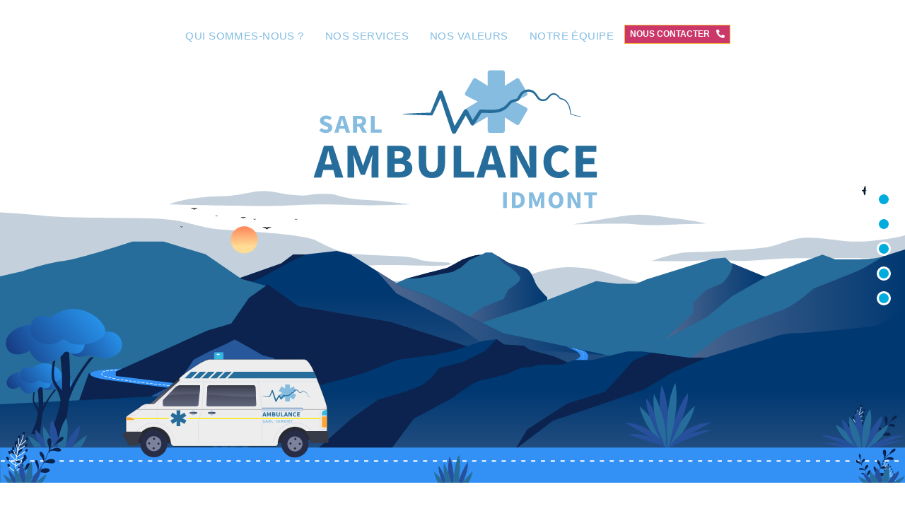

--- FILE ---
content_type: text/html; charset=iso-8859-1
request_url: https://www.ambulance-idmont.re/
body_size: 52156
content:
<!doctype html>
<!--[if lt IE 7]> <html class="no-js ie6 oldie" lang="fr"> <![endif]-->
<!--[if IE 7]>    <html class="no-js ie7 oldie" lang="fr"> <![endif]-->
<!--[if IE 8]>    <html class="no-js ie8 oldie" lang="fr"> <![endif]-->
<!--[if IE 9]>    <html class="no-js ie9 edge" lang="fr"> <![endif]-->
<!--[if gt IE 9]><!--> <html class="no-js edge" lang="fr"> <!--<![endif]-->
    <head>
        <meta charset="ISO-8859-1" />
        <meta http-equiv="Expires" content="0">
        <meta http-equiv="Pragma" content="no-cache">
        <meta http-equiv="X-UA-Compatible" content="IE=edge,chrome=1">
        <meta name="robots" content="index, follow, noarchive">
        <meta name="viewport" content="width=device-width, initial-scale=1.0">
        <meta name="theme-color" content="#68185F">
        <title>Transport de personnes à la Réunion | Ambulance IDMONT</title>
	<meta name="description" content="Nous vous proposons des services de transports sanitaires en ambulance et en VSL (Transport Assis) dans le cirque de Cilaos à la Réunion." />
	<meta name="keywords" content="ambulances, la reunion, idmont, cilaos" />
	<meta property="og:latitude" content="" />
	<meta property="og:longitude" content="" />
	<meta property="og:street-address" content="" />
	<meta property="og:locality" content="" />
	<meta property="og:region" content="" />
	<meta property="og:postal-code" content="" />
	<meta property="og:country-name" content="" />
	<meta property="og:email" content="" />
	<meta property="og:phone_number" content="" />
	<meta property="og:fax_number" content="" />
	<meta property="og:type" content="website" />
	<meta property="og:site_name" content="Ambulance IDMONT" />
	<meta property="og:url" content="http://www.ambulance-idmont.re/" />
	<meta property="og:locale" content="" />
	<meta property="og:title" content="La société Ambulance IDMONT à Cilaos | Ambulance IDMONT" />
	<meta property="og:description" content="Nous vous proposons des services de transports sanitaires en ambulance et en VSL (Transport Assis) dans le cirque de Cilaos à la Réunion." />
	<meta property="og:image" content="https://www.ambulance-idmont.re/medias/source/0332168001599025122.svg" />
	<meta property="og:image:width" content="430" />
	<meta property="og:image:height" content="250" />
	<meta property="og:image:type" content="image/png" />
	<link rel="stylesheet" type="text/css" href="/static/css/animate.css" />
	<link rel="stylesheet" type="text/css" href="/static/css/global.css?1768647929" />
	<link rel="stylesheet" type="text/css" href="/static/css/owl.css" />
	<link rel="stylesheet" type="text/css" href="/static/css/owl.theme.css" />
	<link rel="stylesheet" type="text/css" href="/static/css/mp.css" />
	<link rel="stylesheet" type="text/css" href="/static/css/astrotabs.css" />
	<link rel="stylesheet" type="text/css" href="/static/css/core.min.css" />
	<link rel="stylesheet" type="text/css" href="/ve/core.css?1768647929" />
	<link rel="stylesheet" type="text/css" href="/f/styles/contents.css.php?1768647929&e=%23container" />
	<link rel="stylesheet" type="text/css" href="/f/forms/validationEngine.jquery.css" />
	<link rel="stylesheet" type="text/css" href="/f/comments/theme.css?1768647929" />
	<link rel="stylesheet" type="text/css" href="/f/shop/theme/shop.css?1768647929" />
	<link rel="stylesheet" type="text/css" href="/f/objects/astro_parallax.css?1768647929" />
	<link rel="stylesheet" type="text/css" href="/f/objects/jparallax.css?1768647929" />
	<script type="text/javascript" src="//ajax.googleapis.com/ajax/libs/jquery/1.11.2/jquery.min.js"></script>
	<link rel="canonical" href="http://www.ambulance-idmont.re/" />
	<link rel="alternate" href="http://www.ambulance-idmont.re/export/rss.xml" title="Flux RSS" type="application/rss+xml">
	<link rel="sitemap" type="application/xml" href="http://www.ambulance-idmont.re/sitemap/global.xml" />
	<meta name="google-site-verification" content="D4gMafeBRrmBwUL2fjRxr_CvJYwg0V21REVVeMyES_E"" />
	<link widget-ref="widget_cards" rel="stylesheet" href="/ve/cards/w_cards.css?1768647929">
	<link widget-ref="widget_texte" rel="stylesheet" href="/ve/texte/w_textes.css?1768647929">
	<link widget-ref="widget_picture" rel="stylesheet" href="/ve/picture/w_pictures.css?1768647929">
	<link widget-ref="widget_linkhover" rel="stylesheet" href="/ve/linkhover/w_linkhover.css?1768647929">
	<link widget-ref="widget_picturetext" rel="stylesheet" href="/ve/picturetext/w_picturetext.css?1768647929">
	<link widget-ref="widget_title" rel="stylesheet" href="/ve/title/w_titles.css?1768647929">
	
        <link rel="icon" type="image/png" sizes="192x192" href="/theme/icons/ico192.png">
        <link rel="icon" type="image/png" sizes="32x32" href="/theme/icons/ico32.png">
        <link rel="icon" type="image/png" sizes="96x96" href="/theme/icons/ico96.png">
        <link rel="icon" type="image/png" href="/theme/icons/ico32.png" sizes="32x32" />
        <link rel="icon" type="image/png" href="/theme/icons/ico16.png" sizes="16x16" />
        <link rel="shortcut icon" href="theme/icons/ico48.ico">
        <link rel="manifest" href="/theme/charte/manifest.json">
        <link type="text/css" rel="stylesheet" href="/theme/default/css/prototype.css?1768647929" />
        <link type="text/css" rel="stylesheet" href="/theme/default/css/interface.css?1768647929" />
        <link type="text/css" rel="stylesheet" href="/theme/default/css/idmont-ambulance.css?1768647929" />
        <script src="https://kit.fontawesome.com/64fd7a5b59.js" crossorigin="anonymous"></script>
    </head>
    <body>
        <div class="header">
            <div class="header_container">
                <div class="navbar">
                    <a class="nav-trigger"><img src="/theme/default/imgs/hamburger.svg" alt="menu"></a>
                    <nav class="menu navigation"><div><ul><li class="g_1 current"><a href="/">Accueil</a></li></ul><ul><li class="n_2"><a href="/#la-societe-ambulance-idmont-a-cilaos-ambulance-idmont_2">Qui sommes-nous ?</a></li><li class="n_3"><a href="/#nos-services-de-transport-a-la-personne-ambulance-idmont_3">Nos services</a></li><li class="n_4"><a href="/#nos-valeurs-et-certifications-ambulance-idmont_4">Nos valeurs</a></li><li class="n_5"><a href="/#notre-equipe-d-ambulanciers-ambulance-idmont_5">Notre équipe</a></li><li class="n_6"><a href="/#contactez-notre-societe-d-ambulance-ambulance-idmont_6">CONTACT</a></li></ul></div></nav>
                </div>
                <div class="outils">
                    <a localscroll-options="{offset:{top:-15}}" href="tel://0692700808" class="menu-tool">
                        <span class="menu-nous-contacter" style="font-size: 12px;">NOUS CONTACTER&nbsp;&nbsp;&nbsp;<i class="fas fa-phone-alt"></i></span>
                    </a>
                </div>
            </div>
        </div>

        <div id="container">
            <style type="text/css">#ambulance-de-cilaos-a-la-reunion-ambulance-idmont_1 { background: url()  top left no-repeat scroll; -webkit-background-size: cover;background-size: cover;} #la-societe-ambulance-idmont-a-cilaos-ambulance-idmont_2 { background: url(/medias/background/bg_0418713001599028024.svg)  top left no-repeat scroll; min-height: 800px;-webkit-background-size: cover;background-size: cover;} #nos-services-de-transport-a-la-personne-ambulance-idmont_3 { background: url() rgba(37,110,155,1.00) top left repeat scroll; min-height: 600px;-webkit-background-size: auto;background-size: auto;} #nos-valeurs-et-certifications-ambulance-idmont_4 { background: url(/medias/background/bg_0837247001599028149.svg)  top left no-repeat scroll; min-height: 600px;-webkit-background-size: cover;background-size: cover;} #notre-equipe-d-ambulanciers-ambulance-idmont_5 { background: url(/medias/background/bg_0587257001599028194.svg) rgba(36,109,154,1.00) center right no-repeat scroll; min-height: 700px;-webkit-background-size: cover;background-size: cover;} #contactez-notre-societe-d-ambulance-ambulance-idmont_6 { background: url()  top left repeat scroll; -webkit-background-size: auto;background-size: auto;} #trouvez-notre-societe-d-ambulance-a-cilaos-ambulance-idmont_7 { background: url()  top left repeat scroll; min-height: 300px;-webkit-background-size: auto;background-size: auto;} </style><section class="slide accueil nonav " rel="n_1" id="ambulance-de-cilaos-a-la-reunion-ambulance-idmont_1"><div  class="slide_overlay" id="slide_overlay_1"></div><article itemscope itemtype="http://schema.org/Article"><meta itemprop="datePublished" content="2020-09-01T14:44:47+04:00"/><meta itemprop="dateModified" content="2020-09-04T13:39:30+04:00"/><div itemprop="articleBody" class="article_body" id="content_2"><div style="padding: 0px;" class="vcontainer fullpage"><div class="vline logo-accueil"><div class="vrow"><div class="vcol"><div widget-type="widget_picture" widget-id="4" class="vwidget" data-options="{'animated':'bounceIn animated','animatedWhen':'visible','animatedDelay':'0','animatedDuration':'1','animatedLoop':'1',}" style="margin-top: 0px; margin-bottom: 0px; padding-top: 0px; padding-bottom: 0px; border-radius: 0px;"><div class="accueil-logo" style="text-align:center;"><img alt="Logoidmontambulance" title="" style="" class=" wpicture_responsive " src="/medias/source/0332168001599025122.svg"></div></div></div></div></div><div class="vline"><div class="vrow"><div class="vcol accueil-bg" data-options="{'animatedWhen':'visible','animatedDelay':'0','animatedDuration':'1','animatedLoop':'1',}" style="margin-top: 0px; margin-bottom: 0px; border-radius: 0px;"><div widget-type="widget_texte" widget-id="42" class="vwidget"><div class=""><div style="" class="textebloc "><div style="padding:0px;"><p><?xml version="1.0" encoding="utf-8"?>
<!-- Generator: Adobe Illustrator 24.2.1, SVG Export Plug-In . SVG Version: 6.00 Build 0)  -->
<svg version="1.0" xmlns="http://www.w3.org/2000/svg" xmlns:xlink="http://www.w3.org/1999/xlink" x="0px" y="0px"
	 viewBox="0 0 1290 600" style="enable-background:new 0 0 1290 600;" xml:space="preserve">
<style type="text/css">
	.st0{fill:url(#SVGID_1_);}
	.st1{fill:url(#SVGID_2_);}
	.st2{fill:url(#SVGID_3_);}
	.st3{fill:url(#SVGID_4_);}
	.st4{opacity:0.24;}
	.st5{fill:#0B3F6F;}
	.st6{opacity:0.24;fill:#0B3F6F;}
	.st7{fill:url(#SVGID_5_);}
	.st8{fill:#266D9B;}
	.st9{fill:url(#SVGID_6_);}
	.st10{fill:#0B234E;}
	.st11{fill:url(#SVGID_7_);}
	.st12{fill:url(#SVGID_8_);}
	.st13{fill:url(#SVGID_9_);}
	.st14{fill:url(#SVGID_10_);}
	.st15{fill:#3391F5;}
	.st16{fill:#FFFFFF;}
	.st17{fill:#26589B;}
	.st18{fill:url(#SVGID_11_);}
	.st19{fill:#26509B;}
	.st20{fill:url(#SVGID_12_);}
	.st21{fill:url(#SVGID_13_);}
	.st22{fill:url(#SVGID_14_);}
	.st23{fill:url(#SVGID_15_);}
	.st24{fill:url(#SVGID_16_);}
	.st25{fill:url(#SVGID_17_);}
	.st26{fill:#72DEFF;}
	.st27{fill:url(#SVGID_18_);}
	.st28{fill:#36A9E1;}
	.st29{fill:#36BAE1;}
	.st30{fill:#282A33;}
	.st31{fill:url(#SVGID_19_);stroke:#000000;stroke-width:0.25;stroke-miterlimit:10;}
	.st32{fill:#EDEDED;stroke:#000000;stroke-width:0.25;stroke-miterlimit:10;}
	.st33{fill:#C8CAEB;}
	.st34{fill:#373A47;}
	.st35{fill:url(#SVGID_20_);}
	.st36{fill:url(#SVGID_21_);}
	.st37{fill:#FFA42E;}
	.st38{fill:url(#SVGID_22_);}
	.st39{fill:url(#SVGID_23_);}
	.st40{fill:#B5CEE8;}
	.st41{fill:url(#SVGID_24_);}
	.st42{fill:url(#SVGID_25_);}
	.st43{fill:#C5D6E8;}
	.st44{fill:#95ADC7;}
	.st45{fill:#FCEA10;}
	.st46{fill:#86BCDF;}
	.st47{fill:#272D47;}
	.st48{fill:#7B829E;}
	.st49{fill:url(#SVGID_26_);}
	.st50{fill:url(#SVGID_27_);}
	
	#ambulance{
		animation: movetruck 5s ease;
		animation-fill-mode: forwards;
	}
	#roue_avant{ transform-origin: 970.39px 544.64px;}
	#roue_arriere{transform-origin: 1171.55px 544.64px;}
	
	#soleil{
		animation: movesun 5s ease;
		animation-fill-mode: forwards;
	}
	
	.choka-1{
		transform-origin: 82px 600px;
		animation: movechoka-2 2.5s linear;
		animation-fill-mode: forwards;
	}
	
	.choka-2{
		transform-origin: 330px 600px;
		animation: movechoka-2 2.5s linear;
		animation-fill-mode: forwards;
	}
	
	.choka-3{
		transform-origin: 951.37px 560px;
		animation: movechoka 2.5s linear;
		animation-fill-mode: forwards;
	}
	
	.choka-4{
		transform-origin: 1230px 560px;
		animation: movechoka 2s ease;
		animation-fill-mode: forwards;
	}
	
	.pneu{
		animation: movepneu 5s ease;
		animation-fill-mode: forwards;
	}
	
	@keyframes movetruck {
		from { transform: translateX(400px); }
		to { transform: translateX(-800px); }
	}
	
	@keyframes movepneu {
		from { transform: rotate(0deg); }
		to { transform: rotate(-3000deg); }
	}
	
	@keyframes movesun{
		from { transform: translateY(-450px); }
		to { transform: translateY(0px); }
	}
	
	@keyframes movechoka {
		0% { transform: rotate(0deg); }
		25% {transform: rotate(7deg);}
		75% { transform: rotate(-5deg); }
		100% { transform: rotate(0deg); }
	}
	
	@keyframes movechoka-2 {
		0% { transform: rotate(0deg); }
		25% {transform: rotate(3deg);}
		75% { transform: rotate(-2deg); }
		100% { transform: rotate(0deg); }
	}
</style>
<g id="oiseaux">
	<g>
		<path d="M346.8,221.4c0,0-2.63-1.25-3.9,0c0,0,2.45-0.38,3.9,1.54c1.45-1.92,3.9-1.54,3.9-1.54
			C349.43,220.15,346.8,221.4,346.8,221.4z"/>
		<path d="M276.83,208.7c0,0-3.31-1.57-4.91,0c0,0,3.08-0.48,4.91,1.93c1.83-2.42,4.91-1.93,4.91-1.93
			C280.14,207.13,276.83,208.7,276.83,208.7z"/>
		<path d="M380.48,236.06c0,0-4.4-2.09-6.52,0c0,0,4.09-0.64,6.52,2.57c2.43-3.21,6.52-2.57,6.52-2.57
			C384.87,233.97,380.48,236.06,380.48,236.06z"/>
		<path d="M363.04,223.99c0,0-1.55-0.73-2.29,0c0,0,1.44-0.23,2.29,0.9c0.85-1.13,2.29-0.9,2.29-0.9
			C364.59,223.26,363.04,223.99,363.04,223.99z"/>
		<path d="M422.1,224.01c0,0-1.44-0.69-2.14,0c0,0,1.34-0.21,2.14,0.84c0.8-1.06,2.14-0.84,2.14-0.84
			C423.54,223.33,422.1,224.01,422.1,224.01z"/>
		<path d="M308.62,219.15c0,0-1.44-0.69-2.14,0c0,0,1.34-0.21,2.14,0.84c0.8-1.06,2.14-0.84,2.14-0.84
			C310.07,218.47,308.62,219.15,308.62,219.15z"/>
		<path d="M258.77,234.84c0,0-1.55-0.73-2.29,0c0,0,1.44-0.23,2.29,0.9c0.85-1.13,2.29-0.9,2.29-0.9
			C260.32,234.11,258.77,234.84,258.77,234.84z"/>
	</g>
	<g>
		<linearGradient id="SVGID_1_" gradientUnits="userSpaceOnUse" x1="1156.7634" y1="145.9835" x2="1171.0634" y2="191.2114">
			<stop  offset="0" style="stop-color:#8CDBAF"/>
			<stop  offset="0.5472" style="stop-color:#165D7A"/>
			<stop  offset="1" style="stop-color:#071D2F"/>
		</linearGradient>
		<path class="st0" d="M1170.43,189.59c-0.54-0.37-0.54-0.67-0.07-1.06c0.39-0.33,0.65-0.71,0.84-1.2c0.15-0.39,0.57-0.64,0.92-0.87
			c0.33-0.21,0.6-0.46,0.89-0.71c0.21-0.19,0.46-0.26,0.72-0.3c0.09-0.01,0.27,0.05,0.27,0.05c-0.01,0.38,0.48,0.58,0.29,1.05
			c-0.29,0.72-0.49,1.48-0.73,2.22c-0.17,0.52-0.38,1.01-0.73,1.45c-0.54,0.69-0.36,1.1,0.5,1.29c0.1,0.02,0.2,0.03,0.29,0.05
			c0.25,0.05,0.46,0.17,0.46,0.44c0,0.28-0.28,0.23-0.46,0.29c-0.09,0.03-0.19,0.05-0.29,0.08c-1,0.29-1.13,0.51-0.73,1.49
			c0.43,1.07,0.44,2.21,0.61,3.32c0.04,0.3,0.04,0.71-0.26,0.84c-0.34,0.16-0.68-0.1-0.91-0.36c-0.56-0.64-1.22-1.19-1.51-2.03
			c-0.15-0.43-0.51-0.74-0.68-1.18c-0.21-0.54-0.48-1.05-0.26-1.65c0.06-0.17-0.03-0.29-0.16-0.38c-0.19-0.15-0.41-0.16-0.61-0.04
			c-0.28,0.18-0.56,0.36-0.82,0.57c-0.26,0.21-0.48,0.2-0.77,0.04c-1.45-0.81-0.76-2.77,0.17-3.42c0.21-0.14,0.38-0.07,0.53,0.09
			c0.32,0.34,0.75,0.55,1.1,0.86c0.13,0.11,0.28,0.18,0.45,0.21c0.25,0.05,0.5,0.08,0.35-0.32c-0.02-0.06,0.02-0.14-0.01-0.2
			C1169.62,189.68,1169.79,189.46,1170.43,189.59z"/>
		<linearGradient id="SVGID_2_" gradientUnits="userSpaceOnUse" x1="1208.312" y1="129.6851" x2="1222.6119" y2="174.913">
			<stop  offset="0" style="stop-color:#8CDBAF"/>
			<stop  offset="0.5472" style="stop-color:#165D7A"/>
			<stop  offset="1" style="stop-color:#071D2F"/>
		</linearGradient>
		<path class="st1" d="M1230.37,189.74c0.02,0.32-0.1,0.8-0.37,1.26c-0.36,0.64-0.25,0.87,0.46,1.07c0.08,0.02,0.16,0.04,0.24,0.06
			c0.26,0.08,0.55,0.21,0.58,0.48c0.04,0.32-0.33,0.25-0.51,0.35c-0.14,0.08-0.31,0.12-0.47,0.17c-0.76,0.23-0.73,0.22-0.56,0.98
			c0.36,1.59,0.03,3.1-0.58,4.56c-0.1,0.25-0.29,0.4-0.59,0.36c-0.27-0.04-0.48-0.17-0.54-0.44c-0.33-1.39-0.9-2.71-1.12-4.13
			c-0.05-0.31-0.04-0.63-0.01-0.94c0.04-0.35-0.12-0.46-0.42-0.44c-0.33,0.02-0.66,0.06-0.99,0.08c-0.3,0.02-0.65,0.04-0.77-0.31
			c-0.16-0.45-0.06-0.89,0.23-1.27c0.2-0.27,0.48-0.22,0.77-0.14c0.3,0.09,0.61,0.15,0.92,0.2c0.24,0.04,0.4-0.07,0.39-0.32
			c-0.04-0.97,0.56-1.76,0.78-2.66c0.18-0.72,0.51-1.4,0.63-2.14c0.07-0.39,0.27-0.65,0.66-0.71c0.39-0.06,0.57,0.24,0.69,0.53
			C1230.2,187.38,1230.3,188.44,1230.37,189.74z"/>
		<linearGradient id="SVGID_3_" gradientUnits="userSpaceOnUse" x1="1214.4814" y1="127.7342" x2="1228.7815" y2="172.9623">
			<stop  offset="0" style="stop-color:#8CDBAF"/>
			<stop  offset="0.5472" style="stop-color:#165D7A"/>
			<stop  offset="1" style="stop-color:#071D2F"/>
		</linearGradient>
		<path class="st2" d="M1234.26,180.57c0.02,0.32-0.1,0.8-0.37,1.26c-0.36,0.64-0.25,0.87,0.46,1.07c0.08,0.02,0.16,0.04,0.24,0.06
			c0.26,0.08,0.55,0.21,0.58,0.48c0.04,0.32-0.33,0.25-0.51,0.35c-0.14,0.08-0.31,0.12-0.47,0.17c-0.76,0.23-0.73,0.22-0.56,0.98
			c0.36,1.59,0.03,3.1-0.58,4.56c-0.1,0.25-0.29,0.4-0.59,0.36c-0.27-0.04-0.48-0.17-0.54-0.44c-0.33-1.39-0.9-2.71-1.12-4.13
			c-0.05-0.31-0.04-0.63-0.01-0.94c0.04-0.35-0.12-0.46-0.42-0.44c-0.33,0.02-0.66,0.06-0.99,0.08c-0.3,0.02-0.65,0.04-0.77-0.31
			c-0.16-0.45-0.06-0.89,0.23-1.27c0.2-0.27,0.48-0.22,0.77-0.14c0.3,0.09,0.61,0.15,0.92,0.2c0.24,0.04,0.4-0.07,0.39-0.32
			c-0.04-0.97,0.56-1.76,0.78-2.66c0.18-0.72,0.51-1.4,0.63-2.14c0.07-0.39,0.27-0.65,0.66-0.71c0.39-0.06,0.57,0.24,0.69,0.53
			C1234.08,178.21,1234.19,179.28,1234.26,180.57z"/>
		<linearGradient id="SVGID_4_" gradientUnits="userSpaceOnUse" x1="1176.7511" y1="139.6641" x2="1191.051" y2="184.8919">
			<stop  offset="0" style="stop-color:#8CDBAF"/>
			<stop  offset="0.5472" style="stop-color:#165D7A"/>
			<stop  offset="1" style="stop-color:#071D2F"/>
		</linearGradient>
		<path class="st3" d="M1194.28,186.3c0.05,0.39-0.1,0.81-0.47,1.19c-0.4,0.41-0.32,0.61,0.25,0.76c0.18,0.05,0.41,0.07,0.44,0.27
			c0.04,0.26-0.23,0.23-0.38,0.3c-0.15,0.08-0.3,0.15-0.46,0.18c-0.39,0.06-0.55,0.24-0.42,0.65c0.06,0.18-0.01,0.36-0.1,0.52
			c-0.48,0.84-1.13,1.52-1.93,2.05c-0.19,0.13-0.42,0.28-0.64,0.1c-0.2-0.17-0.06-0.4,0.01-0.6c0.27-0.78,0.59-1.56,0.39-2.42
			c-0.05-0.22,0.27-0.51,0.02-0.64c-0.29-0.15-0.66-0.22-1.02-0.11c-0.02,0-0.03,0.01-0.05,0.01c-0.27,0.05-0.56,0.23-0.76-0.11
			c-0.19-0.34-0.02-0.65,0.16-0.93c0.2-0.33,0.48-0.18,0.75-0.1c0.4,0.11,0.8,0.2,1.21,0.3c0.16,0.04,0.34,0.05,0.3-0.18
			c-0.11-0.6,0.24-1.03,0.57-1.43c0.33-0.39,0.61-0.77,0.63-1.31c0.01-0.27,0.1-0.54,0.5-0.39c0.25,0.09,0.28-0.11,0.25-0.29
			c-0.02-0.11-0.09-0.21-0.13-0.32c-0.04-0.1-0.2-0.21-0.07-0.3c0.15-0.1,0.24,0.07,0.29,0.18
			C1193.95,184.49,1194.29,185.29,1194.28,186.3z"/>
	</g>
	<g id="Calque_11">
	</g>
</g>
<g id="nuage">
	<g id="nuage2">
		<g class="st4">
			<path class="st5" d="M818.25,231.32c0,0,68.69-2.11,88.44,0c19.75,2.11,45.51,0.53,59.24,0c13.74-0.53,40.35-0.94,40.35-0.94
				s-12.88-3.81-40.35-6.98c-27.48-3.17-44.65-7.39-66.11-5.28S818.25,231.32,818.25,231.32z"/>
			<path class="st5" d="M240.67,203.02c0,0,116.77,2.46,144.82,2.11c28.05-0.35,52.66-2.46,83-2.11c30.34,0.35,56.67,1.4,74.98,1.05
				c18.32-0.35,41.79-1.09,41.79-1.09s-28.05-3.48-45.79-5.24c-17.74-1.76-29.19-0.7-46.36-4.57c-17.17-3.87-15.45-5.98-36.06-5.28
				c-20.61,0.7-14.88,3.52-36.63,1.76c-21.75-1.76-34.92-8.09-53.81-5.28c-18.89,2.81-29.76,6.68-54.38,7.04
				C287.61,191.77,253.84,196.69,240.67,203.02z"/>
		</g>
	</g>
	<g id="nuage1">
		<path class="st6" d="M0,214.34c0,0,20.71,0.84,65.57,5.06s136.9,1.41,172.56,4.93c35.66,3.52,43.71,11.96,81.68,14.78
			c37.96,2.81,112.74,6.33,131.14,15.48c18.41,9.15,31.06,17.59,63.27,19.7c32.21,2.11,69.02,1.41,82.83,7.04
			c13.8,5.63,54.35,2.11,43.85,7.39c-10.49,5.28-102.52-3.11-126.68,3.2c-24.16,6.3,8.05,16.89,30.49,19.69
			c22.43,2.8,123.67-6.32,154.73,0c31.06,6.32,67.57-18.56,110.13-19.27c42.56-0.7,72.77,15.91,103.17,22s96.7,31.22,128.72,36
			s248.87,15.74,248.87,15.74L1290,447.9L0,393.42V214.34z"/>
		<path class="st6" d="M1290.33,279.67c0,0-104.2-0.08-147.99-0.08c-43.79,0-72.12,5.28-91.87,3.69c-19.75-1.58-59.8-0.46-63.82,0.3
			c-4.01,0.76-58.1,0-58.1,0s34.34-12.43,51.52-12.43s77.27-2.64,107.33-6.33c30.05-3.69,38.64-16.36,72.98-14.25
			c34.34,2.11,47.22,7.92,82.43,4.22s47.53-7.83,47.53-7.83V279.67z"/>
	</g>
</g>
<g id="soleil">
	<linearGradient id="SVGID_5_" gradientUnits="userSpaceOnUse" x1="348.0879" y1="291.0912" x2="348.0879" y2="252.5091">
		<stop  offset="0.2562" style="stop-color:#FFDC96"/>
		<stop  offset="1" style="stop-color:#FF8659"/>
	</linearGradient>
	<circle class="st7" cx="348.09" cy="271.8" r="19.29"/>
</g>
<g id="montagne_arriere_plan">
	<g>
		<path class="st8" d="M780,335.7c0,0-13.09-12.73-16.45-19.88c-3.37-7.14-6.36-19.57-16.45-22.67c-10.1-3.11-22.29-7.14-22.29-7.14
			l-16.22-9.94l-7.48-4.66h-8.97c0,0-4.49,3.42-10.84,3.73c-6.36,0.31-23.56,7.14-23.56,7.14s-16.83,9.63-19.82,10.87
			c-2.99,1.24-25.8,6.83-25.8,6.83l-33.65,9.01l-45.24,21.12l-4.11,51.56H780V335.7z"/>
		<linearGradient id="SVGID_6_" gradientUnits="userSpaceOnUse" x1="641.0001" y1="328.866" x2="780.0022" y2="328.866">
			<stop  offset="0" style="stop-color:#506992"/>
			<stop  offset="1" style="stop-color:#003871"/>
		</linearGradient>
		<path class="st9" d="M720.74,288.8c6.17,3.26,21.87,14.91,20.75,20.5c-1.12,5.59-16.69,14.91-16.69,14.91l-6.87,13.51
			l-29.16,11.65L641,381.67h139V335.7c0,0-13.09-12.73-16.45-19.88c-3.37-7.14-6.36-19.57-16.45-22.67
			c-10.1-3.11-22.29-7.14-22.29-7.14l-16.22-9.94C708.59,276.07,714.57,285.54,720.74,288.8z"/>
		<path class="st10" d="M645.02,299.36l11.59-6.21l12.34-10.87l17.35-8.05c-1.47,0.46-3.16,0.82-5.01,0.91
			c-6.36,0.31-23.56,7.14-23.56,7.14s-16.83,9.63-19.82,10.87c-2.99,1.24-25.8,6.83-25.8,6.83l-33.65,9.01l20.19-1.24L645.02,299.36
			z"/>
	</g>
	<g>
		<path class="st8" d="M1289,267.67c0,0-12.54,4.34-28.55,9.31c-16.02,4.97-52.63,4.35-52.63,4.35h-17.16l-18.31-6.83l-35.47,13.04
			l-46.91,18.63l-48.06-19.88l-8.01-7.45l-18.31,1.86l-93.82,29.19l-14.87,6.21h-26.32l-30.89-3.73l-91.53,35.41l-113.85,37.89
			v60.87l644.69-0.08V267.67z"/>
		<linearGradient id="SVGID_7_" gradientUnits="userSpaceOnUse" x1="948.2747" y1="340.977" x2="1091.2965" y2="340.977">
			<stop  offset="0" style="stop-color:#506992"/>
			<stop  offset="1" style="stop-color:#003871"/>
		</linearGradient>
		<path class="st11" d="M1030.08,315.04l-23.17,9.78L988.03,343v14.96l-24.03,22.31l-15.73,15.06l58.64-31.37l36.73-30.13
			l47.65-27.33l-48.06-19.88C1046.39,299.2,1030.08,315.04,1030.08,315.04z"/>
		<linearGradient id="SVGID_8_" gradientUnits="userSpaceOnUse" x1="952.9933" y1="356.411" x2="1290" y2="356.411">
			<stop  offset="0" style="stop-color:#506992"/>
			<stop  offset="1" style="stop-color:#003871"/>
		</linearGradient>
		<path class="st12" d="M1262.78,275.97c-1.31,0.41-2.78,0.77-4.34,1.11c0,0-21.41,14.73-36.85,21.25
			c-15.45,6.52-61.79,24.69-61.79,24.69s-28.32,25.62-47.2,31.68c-18.88,6.06-77.23,29.97-77.23,29.97l-82.38,60.87l337.01,0.11
			V267.16C1290,267.16,1278.8,271,1262.78,275.97z"/>
	</g>
	<g>
		<linearGradient id="SVGID_9_" gradientUnits="userSpaceOnUse" x1="591.1806" y1="560.9318" x2="591.1806" y2="327.3833">
			<stop  offset="0" style="stop-color:#506992"/>
			<stop  offset="1" style="stop-color:#003871"/>
		</linearGradient>
		<path class="st13" d="M418.06,274.2h17.95l44.12-4.97l19.44,4.97l73.11,45.97l37.02,13.04l107.22,53.42l128.88,27.22l112.17,24.96
			v55.28l-733.6,1.49V335.71c0,0,17.95-9.32,35.89-11.81c17.95-2.48,71.79-12.42,71.79-12.42l68.8-24.23L418.06,274.2z"/>
		<path class="st10" d="M224.38,348.16l88.99-18.05l57.58-21.74l44.12-24.23l20.94-9.94h-17.95l-17.2,13.04l-68.8,24.23
			c0,0-53.84,9.94-71.79,12.42c-17.95,2.48-35.89,11.81-35.89,11.81v6.96V348.16z"/>
		<linearGradient id="SVGID_10_" gradientUnits="userSpaceOnUse" x1="535.8251" y1="357.3378" x2="863.0128" y2="357.3378">
			<stop  offset="0" style="stop-color:#506992"/>
			<stop  offset="1" style="stop-color:#003871"/>
		</linearGradient>
		<path class="st14" d="M845.81,413.85l-128.88-27.22L609.7,333.21l-37.02-13.04L535.83,297l0,0l29.42,33.11l79.78,41
			c0,0,43.92,30.86,45.33,32.51c1.41,1.65,172.65,14.06,172.66,14.06L845.81,413.85z"/>
	</g>
	<path class="st15" d="M808.33,406.67c0,0,33.64,10.4,10.64,18.48l17.97-0.15c0,0,6.06-11-8.6-14.5
		C813.67,407,808.33,406.67,808.33,406.67z"/>
	<path class="st16" d="M830.76,424.65l-0.21-0.14c0.32-0.5,0.61-1.09,0.84-1.77l0.24,0.08C831.39,423.52,831.1,424.13,830.76,424.65
		z M832.14,420.87l-0.25-0.04c0.11-0.62,0.2-1.29,0.24-1.97l0.25,0.02C832.34,419.56,832.26,420.24,832.14,420.87z M832.15,416.88
		c-0.09-0.59-0.34-1.18-0.75-1.76l0.2-0.14c0.44,0.61,0.71,1.24,0.8,1.87L832.15,416.88z M830.05,413.7c-0.46-0.39-1-0.78-1.61-1.16
		l0.13-0.21c0.62,0.38,1.17,0.78,1.64,1.18L830.05,413.7z M826.69,411.58c-0.57-0.28-1.17-0.57-1.81-0.84l0.1-0.23
		c0.64,0.27,1.25,0.56,1.83,0.85L826.69,411.58z M823.03,410c-0.62-0.23-1.25-0.45-1.89-0.66l0.08-0.24
		c0.64,0.21,1.28,0.43,1.9,0.66L823.03,410z M819.22,408.76c-1.17-0.33-1.93-0.51-1.94-0.51l0.06-0.24c0.01,0,0.78,0.18,1.95,0.52
		L819.22,408.76z"/>
</g>
<g id="motagne_et_route">
	<path class="st8" d="M710.43,420.43l-155.98-47.88l-131.99-22.57l-43.14-30.89l-35.27-10.1l-51.01-34.85l-59.69-18.22h-44.5
		c0,0-77.62,25.54-98.77,27.72c-21.14,2.18-57.99,14.65-57.99,14.65L0,305.47l-0.01,50.96L0,526.6l695.9-0.58L710.43,420.43z"/>
	<polygon class="st10" points="718.92,422.25 556.89,370.54 424.9,347.96 381.76,317.07 354.89,336.28 329.66,372.91 295.47,383.01 
		165.23,441.23 162.77,442.56 160.23,442.84 131.33,441.67 126.33,444.42 98.12,524.12 119.25,524 176.67,525 176.5,524 698.34,524 
			"/>
	<path class="st15" d="M165.25,447.62l88.33,10.96l-14.15,5.76L155,453.5c0,0-23.5-2.5-26.5-8c-4.08-7.48,45.25-8.12,45.25-8.12
		l-8.5,3.62l-0.38,3.88L165.25,447.62z"/>
	<path class="st17" d="M217,475.67l20-10.33l16.58-6.75c0,0,21.42-32.58,22.08-33.58c0.67-1,24.33-13,24.33-13s33.67-15,33.67-16.33
		c0-1.33,41,22.67,41,22.67L390,422l10,10l24,36l-31.33,3l-165,6l-13,1L217,475.67z"/>
	<g>
		<linearGradient id="SVGID_11_" gradientUnits="userSpaceOnUse" x1="645" y1="660.8342" x2="645" y2="467.7052">
			<stop  offset="0" style="stop-color:#506992"/>
			<stop  offset="1" style="stop-color:#003871"/>
		</linearGradient>
		<path class="st18" d="M1290,355.05l-41.65,21.65c0,0-98.5,10.56-115.1,9.94c-16.6-0.62-36.5,7.45-36.5,7.45l-90.02,27.33H980.2
			l-64.43-8.7h-21.79l-49.98,12.42h-24.63l-10.88,3.11l-20.08-8.7l-34.43-9.32l-7.8-5.59l-27.91-1.86l-11.09-7.45l-18.99,2.48
			l-43.42,14.29l-22.74,4.97l-54.96,7.45l-49.27,19.26c0,0-78.11,23.03-103.61,25.49c-25.49,2.46-94.43,2.46-94.43,2.46L0,487.95
			V600l1290,0L1290,355.05z"/>
		<path class="st10" d="M660.4,427.32l-34.39,9.32c0,0-12.08,17.24-24.87,24.23c-12.79,6.99-61.83,20.5-61.83,20.5l-37.66,26.55
			l-62.54,55.76L419.55,600h102l68.22-91.15l56.85-30.75c0,0,25.57-20.96,39.44-24.23c13.86-3.26,27.56-6.06,37.77-9.78
			c10.21-3.73,15.86-10.25,33.29-8.85c0,0,7.59-5.12,27.08-3.73c19.49,1.4,24.96-3.26,24.96-3.26l-20.08-8.7l-34.43-9.32l-7.8-5.59
			l-27.91-1.86l-11.09-7.45l-16.19,16.62L660.4,427.32z"/>
		<polygon class="st10" points="929.4,414.47 929.4,414.47 902.46,425.92 885.4,445.49 862.66,470.18 809.15,486.8 751.55,523.76 
			734.67,552.17 788.16,511.63 857.86,487.88 918.09,466.92 957.18,443.16 1007.39,421.42 980.86,421.42 		"/>
	</g>
	<path class="st16" d="M244.56,462.22l-0.93-0.1l-0.04-0.38l0.12-0.36l0.93,0.1L244.56,462.22z M241.56,461.89l-3.98-0.45l0.08-0.75
		l3.97,0.45L241.56,461.89z M243.59,461.74l0.04-0.37L243.59,461.74z M235.6,461.22l-3.97-0.45l0.08-0.75l3.97,0.45L235.6,461.22z
		 M229.64,460.55l-3.97-0.45l0.08-0.75l3.97,0.45L229.64,460.55z M223.68,459.87l-3.97-0.46l0.09-0.74l3.97,0.46L223.68,459.87z
		 M217.72,459.17l-3.97-0.47l0.09-0.74l3.97,0.47L217.72,459.17z M211.76,458.47l-3.97-0.47l0.09-0.74l3.97,0.47L211.76,458.47z
		 M205.8,457.76l-3.97-0.48l0.09-0.74l3.97,0.48L205.8,457.76z M199.85,457.03l-3.97-0.5l0.09-0.74l3.97,0.5L199.85,457.03z
		 M193.9,456.28c-1.36-0.17-2.68-0.34-3.97-0.51l0.1-0.74c1.29,0.17,2.61,0.34,3.96,0.51L193.9,456.28z M187.95,455.51
		c-1.36-0.18-2.68-0.36-3.96-0.53l0.1-0.74c1.28,0.17,2.6,0.35,3.96,0.53L187.95,455.51z M182.01,454.7
		c-1.37-0.19-2.69-0.38-3.96-0.56l0.11-0.74c1.27,0.18,2.59,0.37,3.96,0.56L182.01,454.7z M176.07,453.86
		c-1.38-0.2-2.69-0.4-3.95-0.59l0.11-0.74c1.26,0.19,2.58,0.39,3.95,0.59L176.07,453.86z M170.14,452.96
		c-1.39-0.22-2.7-0.43-3.95-0.64l0.12-0.74c1.24,0.21,2.55,0.43,3.94,0.64L170.14,452.96z M164.22,451.97
		c-1.4-0.25-2.71-0.49-3.93-0.73l0.14-0.74c1.22,0.24,2.52,0.48,3.92,0.73L164.22,451.97z M158.32,450.85
		c-1.41-0.29-2.73-0.59-3.91-0.88l0.18-0.73c1.17,0.29,2.48,0.58,3.88,0.87L158.32,450.85z M152.48,449.46
		c-1.51-0.42-2.77-0.83-3.83-1.25l0.28-0.7c1.02,0.41,2.28,0.82,3.75,1.23L152.48,449.46z M146.8,447.35
		c-1.55-0.86-2.37-1.8-2.59-2.95c-0.02-0.1-0.03-0.2-0.03-0.29l0.75-0.02c0,0.06,0.01,0.11,0.02,0.17c0.17,0.91,0.87,1.68,2.21,2.43
		L146.8,447.35z M145.79,442.82l-0.43-0.62c0.82-0.57,2.12-1.07,3.85-1.48l0.18,0.73C147.75,441.84,146.54,442.3,145.79,442.82z
		 M151.32,441.04l-0.13-0.74c1.18-0.21,2.53-0.4,4-0.56l0.08,0.75C153.82,440.65,152.49,440.84,151.32,441.04z M157.26,440.3
		l-0.06-0.75c1.27-0.11,2.62-0.2,4.01-0.27l0.04,0.75C159.86,440.11,158.52,440.2,157.26,440.3z M163.24,439.96l-0.03-0.75
		c2.24-0.08,3.83-0.08,4.01-0.08l0.03,0.75h-0.03C167.05,439.88,165.47,439.88,163.24,439.96z"/>
	<g class="choka-3">
		<path class="st8" d="M951.26,552.31c0,0-32-26.08-39.59-61.16C911.67,491.15,945.33,518.65,951.26,552.31z"/>
		<path class="st19" d="M951.73,553.49c0,0-20.15-38.88-62.11-39.11C889.63,514.38,934.67,536.9,951.73,553.49z"/>
		<path class="st19" d="M947.23,550.17c0,0-28.97-51.73-25.84-70.41C921.39,479.77,939.1,500.5,947.23,550.17z"/>
		<path class="st8" d="M951.73,552.54c0,0,31.05-27.02,38.64-62.11C990.38,490.44,957.66,518.88,951.73,552.54z"/>
		<path class="st19" d="M951.73,553.26c0,0,20.15-38.88,62.11-39.11C1013.84,514.14,968.8,536.66,951.73,553.26z"/>
		<path class="st19" d="M951.02,553.73c0,0,32.95-59.74,29.4-81.31C980.42,472.42,960.27,496.36,951.02,553.73z"/>
		<path class="st19" d="M951.73,552.54c0,0-17.78-54.14-8.53-91.5C943.2,461.04,957.66,489.05,951.73,552.54z"/>
		<path class="st8" d="M948.4,547.65c0,0-20.85-38.53-16.32-74.14C932.07,473.52,954.01,513.94,948.4,547.65z"/>
		<path class="st8" d="M951.98,551.65c0,0-6.23-59.36,10.62-93.97C962.6,457.68,971.04,490.8,951.98,551.65z"/>
		<path class="st19" d="M939.17,541.4c0,0-20.39-14.22-44.8-10.43l51.44,17.07L939.17,541.4z"/>
		<path class="st19" d="M951.98,551.65c0,0,18.72-25.42,62.81-27.08C1014.79,524.57,963.61,542.7,951.98,551.65z"/>
	</g>
	<g class="choka-2">
		<path class="st8" d="M309.52,547.21c-6.32-3.57-11.68-5.74-11.68-5.74c1.33,3.05,3.63,5.92,6.39,8.54h7.48
			C310.93,549.07,310.2,548.13,309.52,547.21z"/>
		<path class="st19" d="M316.43,550c-0.89-1.72-1.65-3.54-2.2-5.41c-4.73-5.19-8.78-7.54-8.78-7.54c-0.81,2.38,1.12,6.16,4.07,10.15
			c0.68,0.93,1.41,1.86,2.18,2.79H316.43z"/>
		<path class="st8" d="M352.97,550c2.8-2.71,5.16-5.68,6.53-8.81c0,0-7.53,3.24-15.16,8.28c-0.15,0.18-0.29,0.36-0.44,0.53H352.97z"
			/>
		<path class="st19" d="M343.89,550c0.15-0.18,0.3-0.36,0.44-0.53c4.78-5.83,8.51-11.8,7.36-15.26c0,0-7.44,4.37-14.44,14.29
			c-0.15,0.49-0.32,0.99-0.49,1.5H343.89z"/>
		<path class="st19" d="M328.76,550c0.15-1.66,0.39-3.38,0.75-5.12c-2.01-10.33-6.97-15.08-6.97-15.08
			c-1.94,3.88-2.35,8.23-1.93,12.52c1.67,2.26,3.33,4.88,4.59,7.68H328.76z"/>
		<path class="st8" d="M325.2,550c-1.26-2.79-2.92-5.42-4.59-7.68c-3.39-4.59-6.79-7.69-6.79-7.69c-0.85,3.33-0.55,6.72,0.41,9.96
			c0.55,1.87,1.31,3.69,2.2,5.41H325.2z"/>
		<path class="st8" d="M336.76,550c0.17-0.51,0.34-1.01,0.49-1.5c4.05-13.05,0.48-20,0.48-20c-4.67,4.74-7.07,10.68-8.24,16.38
			c-0.36,1.74-0.59,3.46-0.75,5.12H336.76z"/>
	</g>
	<path class="st10" d="M80.57,466.75l-3.31,0.66c-3.51,4.46-7.15,9.53-10.7,15.24c-1.92,3.08-3.65,6.1-5.22,9.01
		c0.06-1.19,0.11-2.35,0.14-3.5c0.13-5.32-0.11-11.16-0.64-22.84c-0.32-7.03-0.64-12.3-0.64-12.3H52.1c0,0,3.06,21.23,2.98,34.72
		c-0.01,1.94-0.09,4.01-0.26,6.21c-0.1-0.22-0.23-0.47-0.37-0.74c-0.89-1.64-1.82-2.56-2.48-3.34c0,0-0.87-1.02-2.48-4.12
		c-1.55-2.98-1.17-11.8,1.85-22.79l-2.2,1.05c-0.63,2.31-1.39,5.57-1.84,9.53c-0.6,5.26-0.9,7.89-0.21,11.15
		c1.29,6.1,4.34,6.64,6.25,14.34c0.24,0.96,0.41,1.85,0.55,2.63c-1.4,8.3-4.22,17.97-9.55,28.8c4.16,0.09,8.33,0.19,12.49,0.28
		c0.27-1.94,3.11-23.86,3.69-29.25c1.81-5.29,4.42-11.53,8.23-18.17C72.67,476.48,76.87,470.99,80.57,466.75z"/>
	<g>
		<linearGradient id="SVGID_12_" gradientUnits="userSpaceOnUse" x1="106.7113" y1="442.9665" x2="55.6193" y2="476.9259">
			<stop  offset="0" style="stop-color:#2AA3FF"/>
			<stop  offset="1" style="stop-color:#16357A"/>
		</linearGradient>
		<path class="st20" d="M72.95,467.22c1.83-0.3,3.67-0.57,5.46-0.35c4.68,0.55,9,3.45,13.71,1.81c4.22-1.47,8.18-2.85,9.61-7.62
			c1.3-4.33-0.68-9.43-4.57-11.75c-4.09-2.44-9.03-1.68-13.41-0.58c-4.86,1.22-9.81,2.04-14.64,3.43c-3.82,1.09-8.36,2.56-9.05,7.1
			c-0.48,3.13,1.34,6.46,4.23,7.75C67.08,468.24,70.02,467.7,72.95,467.22z"/>
		<linearGradient id="SVGID_13_" gradientUnits="userSpaceOnUse" x1="74.6881" y1="435.8079" x2="13.194" y2="473.1327">
			<stop  offset="0" style="stop-color:#2AA3FF"/>
			<stop  offset="1" style="stop-color:#16357A"/>
		</linearGradient>
		<path class="st21" d="M37.02,440.82c-5.94,0.82-12.56,1.45-18.08,3.98c-5.36,2.46-10.53,7.75-9.25,14.07
			c1.85,9.13,12.85,8.07,18.93,4.22c0.55,1.45,2.71,6.57,7.87,8.69c4.03,1.66,8.64,0.96,12.43-1.01c2.21-1.15,4.18-2.74,5.83-4.6
			c0.89-1.01,1.45-2.47,2.69-2.48c1.38-0.02,3.34,1.29,4.77,1.57c1.87,0.36,3.87,0.34,5.62-0.4c1.79-0.76,3.26-2.27,3.95-4.09
			c1.38-3.6-0.38-8.62-1.82-11.99c-1.56-3.63-4.92-6.36-8.57-7.73c-4.8-1.8-10.09-1.65-15.2-1.24
			C43.13,440.07,40.07,440.4,37.02,440.82z"/>
		<linearGradient id="SVGID_14_" gradientUnits="userSpaceOnUse" x1="88.5893" y1="420.6827" x2="19.7522" y2="477.8939">
			<stop  offset="0" style="stop-color:#2AA3FF"/>
			<stop  offset="1" style="stop-color:#16357A"/>
		</linearGradient>
		<path class="st22" d="M45.14,436.62c-4.1-2.16-9.68-2.16-13.14,1.4c-2.62,2.69-3.69,7.03-2.67,10.79
			c1.67,6.11,8.39,8.8,13.75,9.07c2.01,0.1,4.04-0.18,5.96-0.82c1.06-0.35,2.09-0.81,3.07-1.36c0.7-0.4,1.92-1.71,2.67-1.77
			c1.89-0.15,4.6,2.46,6.47,3.05c2.56,0.8,5.21,1.21,7.87,1.24c5.41,0.05,10.85-1.48,15.46-4.59c1.42-0.96,2.81-2.1,3.58-3.71
			c0.11-0.22,0.51-1.22,0.53-2.61c0.07-3.4-2.21-6.06-3.82-7.88c-3.04-3.45-6.32-5.29-7.76-6.03c-2.59-1.34-9.93-5.14-19.27-3.24
			C51.63,431.43,47.33,434.67,45.14,436.62z"/>
	</g>
	<path class="st10" d="M134.04,420.33l-5.92,1.18c-6.28,7.97-12.77,17.04-19.12,27.24c-3.43,5.51-6.53,10.89-9.34,16.1
		c0.11-2.12,0.2-4.19,0.24-6.25c0.22-9.51-0.19-19.95-1.14-40.82c-0.57-12.56-1.14-21.98-1.14-21.98H83.16
		c0,0,5.48,37.93,5.33,62.04c-0.02,3.46-0.16,7.17-0.47,11.1c-0.19-0.4-0.41-0.85-0.67-1.33c-1.59-2.93-3.26-4.58-4.44-5.96
		c0,0-1.55-1.82-4.44-7.36c-2.78-5.33-2.09-21.08,3.3-40.73l-3.94,1.87c-1.13,4.12-2.49,9.95-3.29,17.03
		c-1.07,9.4-1.61,14.1-0.38,19.92c2.3,10.91,7.75,11.86,11.17,25.63c0.42,1.71,0.74,3.31,0.99,4.7
		c-2.5,14.84-7.54,32.12-17.06,51.46c7.44,0.17,14.89,0.34,22.33,0.51c0.48-3.47,5.56-42.64,6.6-52.28
		c3.23-9.46,7.89-20.61,14.72-32.47C119.92,437.72,127.42,427.9,134.04,420.33z"/>
	<g>
		<linearGradient id="SVGID_15_" gradientUnits="userSpaceOnUse" x1="182.0949" y1="375.8201" x2="90.7861" y2="436.5103">
			<stop  offset="0" style="stop-color:#2AA3FF"/>
			<stop  offset="1" style="stop-color:#16357A"/>
		</linearGradient>
		<path class="st23" d="M121.76,419.17c3.28-0.53,6.56-1.01,9.77-0.63c8.37,0.99,16.08,6.17,24.5,3.23
			c7.54-2.63,14.61-5.09,17.18-13.63c2.32-7.75-1.22-16.85-8.17-20.99c-7.31-4.35-16.15-3-23.97-1.04
			c-8.68,2.18-17.53,3.65-26.16,6.12c-6.82,1.95-14.93,4.58-16.17,12.68c-0.85,5.59,2.4,11.54,7.56,13.85
			C111.27,420.99,116.52,420.02,121.76,419.17z"/>
		<linearGradient id="SVGID_16_" gradientUnits="userSpaceOnUse" x1="124.8648" y1="363.0266" x2="14.9661" y2="429.7313">
			<stop  offset="0" style="stop-color:#2AA3FF"/>
			<stop  offset="1" style="stop-color:#16357A"/>
		</linearGradient>
		<path class="st24" d="M57.55,371.98c-10.62,1.46-22.44,2.59-32.3,7.12c-9.57,4.4-18.82,13.84-16.52,25.15
			c3.31,16.31,22.97,14.42,33.82,7.55c0.99,2.59,4.85,11.75,14.06,15.53c7.2,2.96,15.44,1.72,22.21-1.8
			c3.95-2.05,7.47-4.89,10.42-8.22c1.6-1.81,2.59-4.41,4.81-4.43c2.46-0.03,5.97,2.31,8.53,2.81c3.34,0.65,6.91,0.61,10.05-0.72
			c3.21-1.36,5.82-4.06,7.07-7.31c2.47-6.43-0.68-15.4-3.26-21.43c-2.78-6.49-8.79-11.37-15.31-13.82
			c-8.57-3.22-18.03-2.95-27.16-2.21C68.47,370.64,63,371.23,57.55,371.98z"/>
		<linearGradient id="SVGID_17_" gradientUnits="userSpaceOnUse" x1="149.7082" y1="335.9958" x2="26.6866" y2="438.2402">
			<stop  offset="0" style="stop-color:#2AA3FF"/>
			<stop  offset="1" style="stop-color:#16357A"/>
		</linearGradient>
		<path class="st25" d="M72.06,364.48c-7.32-3.86-17.3-3.85-23.48,2.5c-4.68,4.81-6.6,12.57-4.76,19.28
			c2.98,10.91,15,15.72,24.56,16.21c3.59,0.19,7.21-0.32,10.66-1.46c1.89-0.62,3.73-1.44,5.49-2.43c1.26-0.71,3.44-3.05,4.78-3.15
			c3.39-0.26,8.22,4.4,11.57,5.44c4.57,1.43,9.32,2.16,14.07,2.21c9.67,0.1,19.4-2.65,27.63-8.2c2.54-1.71,5.02-3.76,6.4-6.63
			c0.19-0.4,0.9-2.19,0.96-4.66c0.13-6.07-3.96-10.82-6.83-14.08c-5.43-6.16-11.29-9.45-13.87-10.78
			c-4.63-2.4-17.74-9.18-34.43-5.78C83.65,355.21,75.97,361,72.06,364.48z"/>
	</g>
	<g>
		<g>
			<path class="st16" d="M1222.19,530.51c0.73-0.62,1.64-1.52,2.73-2.71c-0.06-0.04-0.12-0.09-0.16-0.15
				c-0.15-0.19-0.21-0.3-0.21-0.3c-0.02-0.05-0.04-0.08-0.05-0.12c-1.11,1.21-2.02,2.14-2.76,2.75c-1.08,0.88-1.94,1.45-2.53,1.78
				c-0.07-2.18-0.07-3.83,0-4.96c2.69-1.47,5.04-3.05,7.06-4.72c-0.17-0.1-0.29-0.22-0.34-0.38c-0.02-0.07-0.03-0.14-0.04-0.21
				c-1.89,1.57-4.09,3.06-6.58,4.45c0-0.03-0.01-0.06-0.01-0.09c0.08-1.44,0.24-3.12,0.47-5.01c0.81-0.14,2.39-0.74,4.75-1.82
				c1.05-0.48,2.25-1.17,3.6-2.06c-0.04-0.06-0.07-0.11-0.09-0.15c-0.04-0.08-0.06-0.16-0.08-0.25c-0.06-0.07-0.09-0.16-0.11-0.25
				c-1.36,0.89-2.56,1.59-3.6,2.07c-2.04,0.93-3.44,1.49-4.23,1.7l-0.01-0.01c-0.04-0.02-0.07-0.05-0.11-0.07
				c0.15-1.19,0.34-2.48,0.54-3.84c0.72,0.05,2.18-0.57,4.38-1.86l0.01-0.01c2.1-1.35,3.79-2.6,5.07-3.78
				c-0.04-0.04-0.08-0.06-0.09-0.08c-0.13-0.13-0.22-0.29-0.27-0.46c-0.01-0.02,0-0.05-0.01-0.07c-1.27,1.17-2.93,2.48-5.08,3.8
				c-1.95,1.19-3.25,1.74-3.86,1.76c0,0-0.01-0.02-0.02-0.02l-0.01-0.01c0.15-0.98,0.31-1.99,0.5-3.05
				c0.17-0.95,0.37-1.85,0.58-2.72c0.02-0.01,0.03-0.01,0.05-0.02l4.98-3.05c0.36-0.23,1.21-0.86,2.54-1.91
				c-0.03-0.07-0.05-0.12-0.05-0.15c-0.05-0.08-0.08-0.13-0.08-0.15c-0.03-0.07-0.05-0.15-0.05-0.22c-0.01-0.07-0.01-0.14,0.01-0.22
				c-1.45,1.15-2.37,1.84-2.73,2.07l-4.41,2.7c0.45-1.7,0.95-3.27,1.53-4.67c0.02-0.05,0.03-0.09,0.03-0.14
				c0.03-0.02,0.05-0.04,0.08-0.05c0.91-0.39,1.49-0.65,1.74-0.79c0.46-0.27,0.92-0.58,1.38-0.95c1.52-1.22,2.91-2.54,4.18-3.94
				c-0.07-0.04-0.13-0.09-0.18-0.15l-0.24-0.33c-0.01-0.02-0.02-0.05-0.04-0.08c-1.27,1.4-2.65,2.72-4.17,3.94
				c-0.43,0.34-0.87,0.63-1.29,0.89c-0.14,0.08-0.46,0.24-0.91,0.44l0.56-1.01c0.24-0.47,0.44-0.9,0.61-1.29l1.16-2.81
				c0.2-0.51,0.34-0.87,0.42-1.09c0.22-0.65,0.43-1.38,0.62-2.15c0,0,0.46-1.91,0.6-2.55c-0.16,0.02-0.31,0.01-0.47-0.03
				c-0.08-0.03-0.15-0.06-0.22-0.1c-0.14,0.64-0.34,1.47-0.59,2.51c-0.19,0.76-0.38,1.46-0.6,2.09c-0.07,0.2-0.21,0.55-0.4,1.06
				l-1.15,2.79c-0.16,0.38-0.36,0.8-0.59,1.25l-0.79,1.42c-0.05-0.14-0.09-0.38-0.15-0.72c-0.21-1.33-0.31-2.33-0.32-3
				c-0.02-0.91,0.05-2.03,0.25-3.34c-0.16,0.02-0.32,0.01-0.49-0.04c-0.07-0.02-0.13-0.05-0.2-0.09c-0.2,1.36-0.27,2.52-0.26,3.48
				c0.01,0.71,0.11,1.74,0.33,3.09c0.09,0.58,0.2,0.97,0.33,1.15c0.04,0.06,0.09,0.1,0.13,0.13c-0.01,0.04-0.01,0.09,0.01,0.13
				c-0.53,1.28-0.99,2.68-1.41,4.2c-0.13-0.41-0.29-0.98-0.43-1.71c-0.23-1.13-0.37-2.42-0.49-3.87c-0.22,0.16-0.45,0.2-0.7,0.11
				c0.12,1.44,0.26,2.74,0.49,3.88c0.27,1.33,0.58,2.22,0.85,2.66c-0.25,1.02-0.49,2.07-0.7,3.18c0,0-0.29,1.74-0.42,2.57
				c-0.48-0.61-1.08-1.61-1.86-2.99c-0.41-0.74-0.77-1.72-1.05-2.93l-0.03,0.01c-0.05,0.01-0.1,0.01-0.16,0.01
				c-0.03,0.01-0.07,0.02-0.11,0.02c-0.1,0.11-0.21,0.18-0.32,0.2c-0.01,0-0.02,0-0.03,0c0.29,1.24,0.67,2.24,1.1,3.02
				c0.98,1.77,1.74,2.95,2.33,3.54c-0.21,1.37-0.4,2.67-0.56,3.87c-1.5-1.02-2.61-1.98-3.34-2.85c-1.08-1.29-1.98-2.5-2.66-3.68
				c-0.03,0.04-0.06,0.08-0.09,0.11c-0.08,0.08-0.16,0.14-0.26,0.18l-0.14,0.05c-0.04,0.01-0.08,0-0.11,0.01
				c0.7,1.21,1.62,2.45,2.72,3.77c0.82,0.98,2.07,2.05,3.78,3.18c-0.23,1.86-0.39,3.51-0.49,4.94c-1.64-1.16-3.21-2.36-4.68-3.63
				l-0.01-0.01c-0.37-0.29-1.1-0.99-2.19-2.09c-0.02,0.08-0.03,0.15-0.06,0.24c-0.05,0.12-0.13,0.24-0.26,0.36
				c-0.01,0.01-0.03,0.02-0.04,0.03c1.03,1.04,1.74,1.71,2.11,2.01c1.62,1.33,3.28,2.67,5.06,3.91c-0.12,1.13-0.14,2.99-0.06,5.6
				l-0.03-0.01c-0.49-0.18-1.09-0.41-1.79-0.72c-0.56-0.24-1.11-0.6-1.68-1.05c-0.9-0.7-1.76-1.58-2.6-2.64
				c-0.03-0.04-0.05-0.07-0.08-0.11c-0.07,0.1-0.15,0.19-0.26,0.28c-0.05,0.03-0.11,0.06-0.17,0.08c-0.05,0.02-0.1,0.03-0.14,0.04
				c0.04,0.05,0.06,0.09,0.1,0.14c0.87,1.1,1.77,2.02,2.72,2.76c0.62,0.48,1.22,0.87,1.83,1.14c0.71,0.31,1.33,0.55,1.83,0.73
				c0.09,0.03,0.18,0.07,0.27,0.1l0,0c0.01,0.02,0.02,0.03,0.03,0.05c0.07,1.82,0.33,6.44,0.33,6.44c0.3,2.94,0.77,4.66,1.42,5.16
				c0.03,0.02,0.06,0.04,0.1,0.05c0.14,0.05,0.3,0.01,0.4-0.11c0.12-0.15,0.09-0.37-0.06-0.49c-0.48-0.38-0.92-1.93-1.15-4.66
				c-0.2-2.37-0.25-4.44-0.32-6.21c0.05,0.01,0.1,0.03,0.14,0.04c0.19,0.04,0.38-0.08,0.42-0.26c0.02-0.07,0.01-0.13-0.02-0.2
				c0.62-0.37,1.41-0.94,2.4-1.71L1222.19,530.51z M1223.03,503c-0.03-0.01-0.05-0.01-0.08-0.01
				C1222.98,503,1223.01,503,1223.03,503z"/>
			<path class="st26" d="M1211.35,525.94l0.03,0.08c0.02,0.05,0.04,0.1,0.06,0.15c0.02,0.05,0.04,0.09,0.07,0.14l-0.04-0.18
				c-0.01-0.04-0.02-0.08-0.03-0.12c-0.02-0.05-0.04-0.1-0.06-0.15c-0.01,0.01-0.03,0.01-0.04,0.02
				C1211.34,525.91,1211.35,525.93,1211.35,525.94z"/>
			
				<linearGradient id="SVGID_18_" gradientUnits="userSpaceOnUse" x1="462.7531" y1="-566.1417" x2="453.168" y2="-528.3931" gradientTransform="matrix(0.4003 0.9164 -0.9164 0.4003 553.9017 323.5151)">
				<stop  offset="0" style="stop-color:#8CDBAF"/>
				<stop  offset="0.5472" style="stop-color:#165D7A"/>
				<stop  offset="1" style="stop-color:#071D2F"/>
			</linearGradient>
			<path class="st27" d="M1224.75,527.65c0.05,0.06,0.1,0.11,0.16,0.15c0.06,0.04,0.12,0.07,0.19,0.09
				c0.13,0.04,0.29,0.05,0.49,0.01c0.19-0.04,0.4-0.14,0.64-0.29c0.35-0.24,0.64-0.56,0.85-0.97c0.12-0.23,0.2-0.43,0.22-0.6
				c0.03-0.12,0.04-0.21,0.04-0.27c0.02-0.24,0.02-0.39,0-0.46c-0.06-0.36-0.25-0.6-0.57-0.72l-0.06-0.02
				c-0.15-0.05-0.34-0.06-0.55-0.03c-0.13,0.02-0.28,0.08-0.46,0.19c-0.14,0.09-0.22,0.15-0.25,0.18c-0.07,0.05-0.13,0.1-0.17,0.15
				c-0.09,0.05-0.15,0.11-0.2,0.16c-0.02,0.01-0.11,0.13-0.28,0.37c-0.05,0.07-0.09,0.14-0.13,0.23c-0.13,0.29-0.2,0.5-0.22,0.62
				c-0.04,0.21-0.06,0.32-0.06,0.34c0,0.12,0.01,0.22,0.03,0.29c0.01,0.04,0.02,0.09,0.05,0.15c0.01,0.04,0.03,0.08,0.05,0.12
				C1224.54,527.35,1224.6,527.45,1224.75,527.65z"/>
		</g>
		<path class="st10" d="M1227.91,491.94c0.17-0.02,0.35-0.07,0.52-0.17c0.12-0.07,0.23-0.18,0.34-0.32
			c0.03-0.03,0.08-0.13,0.15-0.29c0.04-0.12,0.07-0.19,0.07-0.21c0.02-0.09,0.03-0.18,0.03-0.27c0.08-0.16,0.13-0.32,0.15-0.48
			c0.04-0.24,0.02-0.47-0.04-0.67c-0.06-0.21-0.16-0.4-0.31-0.57c-0.1-0.13-0.27-0.25-0.52-0.35l-0.11-0.03
			c-0.15-0.04-0.3-0.04-0.45-0.02c-0.08,0.01-0.15,0.03-0.23,0.06c-0.2,0.09-0.3,0.15-0.32,0.17c-0.21,0.19-0.32,0.31-0.34,0.36
			c-0.14,0.23-0.24,0.46-0.29,0.67c-0.04,0.2-0.05,0.41-0.04,0.61c0,0.07,0.01,0.13,0.02,0.19l0.07,0.35c0,0.03,0.03,0.11,0.07,0.23
			c0.14,0.28,0.32,0.48,0.54,0.6c0.07,0.04,0.15,0.07,0.22,0.1C1227.6,491.95,1227.76,491.96,1227.91,491.94z"/>
		<path class="st10" d="M1230.58,497.99c0.05,0.06,0.11,0.1,0.18,0.15c0.06,0.04,0.12,0.07,0.19,0.1c0.14,0.05,0.28,0.07,0.44,0.05
			c0.18-0.02,0.35-0.08,0.49-0.19c0.05-0.03,0.09-0.07,0.13-0.11l0.06-0.07c0.04-0.05,0.08-0.1,0.11-0.15
			c0.03-0.05,0.07-0.11,0.1-0.19c0.03-0.08,0.08-0.17,0.13-0.29l0.07-0.16c0.16-0.44,0.18-0.88,0.05-1.32
			c-0.05-0.15-0.13-0.26-0.23-0.35c-0.03-0.04-0.15-0.1-0.36-0.19l-0.02-0.01c-0.2-0.06-0.36-0.07-0.47-0.03
			c-0.04,0.01-0.1,0.03-0.18,0.08c-0.05,0.03-0.1,0.06-0.14,0.1c-0.07,0.03-0.14,0.07-0.2,0.11c-0.3,0.18-0.5,0.45-0.61,0.81
			c-0.05,0.16-0.09,0.37-0.11,0.65c-0.02,0.19-0.01,0.32,0.02,0.41c0.03,0.08,0.06,0.15,0.1,0.21c0.01,0.02,0.02,0.05,0.04,0.08
			L1230.58,497.99z"/>
		<path class="st10" d="M1229.03,504.34c0,0.02,0.03,0.07,0.08,0.15c0,0.03,0.02,0.08,0.05,0.15c0.01,0.01,0.01,0.02,0.02,0.04
			c0.13,0.27,0.32,0.46,0.59,0.55c0.33,0.11,0.65,0.03,0.97-0.2c0.17-0.13,0.32-0.26,0.42-0.39c0.19-0.28,0.33-0.53,0.43-0.75
			l0.09-0.21c0.02-0.07,0.05-0.18,0.09-0.32l0.08-0.41c0.01-0.07,0.01-0.14,0-0.2c-0.02-0.22-0.07-0.39-0.14-0.51
			c-0.09-0.16-0.21-0.27-0.37-0.32l-0.03-0.01c-0.18-0.05-0.37-0.05-0.59,0.01c-0.19,0.06-0.46,0.2-0.82,0.44
			c-0.13,0.09-0.25,0.21-0.36,0.37c-0.05,0.07-0.1,0.16-0.15,0.24c-0.01,0.01-0.09,0.18-0.24,0.5c-0.03,0.05-0.07,0.1-0.09,0.17
			c-0.04,0.09-0.07,0.18-0.08,0.26c-0.01,0.08-0.02,0.15-0.01,0.22C1228.99,504.2,1229,504.27,1229.03,504.34z M1230.14,503.84
			l-0.01,0.02l-0.01-0.01l-0.01-0.02L1230.14,503.84z"/>
		<path class="st10" d="M1229.78,510.41c0.01,0.01,0.04,0.04,0.09,0.08c0.02,0.01,0.03,0.03,0.06,0.05
			c0.07,0.05,0.14,0.09,0.22,0.11c0.16,0.05,0.28,0.07,0.36,0.06c0.17,0,0.33-0.03,0.48-0.09c0.08-0.03,0.13-0.07,0.18-0.1
			c0.07-0.01,0.13-0.03,0.19-0.06c0.04-0.02,0.11-0.06,0.2-0.12c0.15-0.11,0.28-0.26,0.38-0.45c0.12-0.21,0.21-0.41,0.26-0.6
			c0.07-0.26,0.1-0.4,0.1-0.42c0.02-0.13,0.03-0.24,0.02-0.33c-0.04-0.37-0.23-0.61-0.55-0.73l-0.03-0.01
			c-0.15-0.05-0.35-0.06-0.58-0.03c-0.19,0.03-0.36,0.08-0.51,0.17c-0.08,0.04-0.15,0.1-0.22,0.16c-0.1,0.09-0.18,0.18-0.24,0.27
			c-0.03,0.01-0.09,0.08-0.2,0.18c-0.07,0.06-0.16,0.2-0.29,0.4c-0.1,0.16-0.16,0.35-0.21,0.57l-0.01,0.15
			c0,0.07,0.01,0.14,0.02,0.2c0,0.02,0,0.05,0.01,0.07C1229.56,510.12,1229.65,510.28,1229.78,510.41z"/>
		<path class="st10" d="M1228.01,516.79c0.02,0.04,0.05,0.09,0.09,0.15l0.01,0.01c0.11,0.15,0.25,0.25,0.41,0.31
			c0.11,0.04,0.27,0.06,0.45,0.03c0.24-0.05,0.41-0.11,0.52-0.19c0.14-0.08,0.27-0.2,0.4-0.34c0.13-0.14,0.25-0.32,0.36-0.53
			c0.1-0.21,0.17-0.43,0.2-0.68c0.02-0.1,0.02-0.22,0-0.34c0.01-0.07,0.02-0.14,0.02-0.2c0-0.06,0-0.12-0.01-0.18
			c-0.04-0.29-0.21-0.49-0.5-0.6l-0.05-0.02c-0.38-0.09-0.74-0.06-1.08,0.1c-0.31,0.15-0.55,0.38-0.71,0.71
			c-0.03,0.03-0.07,0.17-0.14,0.4c-0.05,0.09-0.1,0.22-0.15,0.38c-0.04,0.12-0.05,0.26-0.03,0.43c0,0.02,0.02,0.03,0.02,0.04
			c0.02,0.09,0.06,0.17,0.11,0.25C1227.94,516.63,1227.97,516.71,1228.01,516.79z"/>
		<path class="st10" d="M1226.26,522.07c0.06,0.03,0.13,0.07,0.2,0.09c0.14,0.05,0.3,0.07,0.5,0.07c0.19-0.01,0.36-0.06,0.52-0.16
			c0.33-0.2,0.62-0.54,0.85-1.03c0.05-0.11,0.09-0.26,0.1-0.43c0.01-0.14-0.02-0.27-0.08-0.39c-0.04-0.07-0.1-0.14-0.17-0.19
			c-0.11-0.09-0.25-0.14-0.4-0.17c-0.06-0.13-0.14-0.21-0.26-0.25l-0.03-0.01c-0.1-0.03-0.2-0.02-0.3,0.02
			c-0.19,0.1-0.37,0.21-0.54,0.34c-0.31,0.28-0.54,0.57-0.68,0.89c-0.07,0.17-0.1,0.31-0.1,0.43c-0.01,0.07-0.01,0.13,0,0.19
			c0.01,0.08,0.02,0.15,0.04,0.21C1225.98,521.85,1226.1,521.97,1226.26,522.07z"/>
		<path class="st10" d="M1222.86,495.88c0.03,0,0.07,0,0.1-0.01c0.16-0.03,0.3-0.1,0.43-0.19c0.06,0,0.15-0.03,0.25-0.08
			c0.23-0.13,0.4-0.35,0.5-0.65c0.07-0.33,0.11-0.61,0.1-0.82c0-0.23-0.03-0.44-0.09-0.62c-0.05-0.16-0.14-0.34-0.28-0.51
			c-0.04-0.05-0.09-0.09-0.14-0.13c-0.12-0.08-0.2-0.13-0.23-0.13l-0.07-0.02c-0.4-0.07-0.77,0.02-1.1,0.29
			c-0.27,0.22-0.48,0.58-0.64,1.07c-0.06,0.17-0.08,0.37-0.07,0.6c0.01,0.17,0.06,0.36,0.13,0.57c0.08,0.2,0.16,0.33,0.24,0.39
			c0.06,0.05,0.12,0.09,0.18,0.12c0.07,0.04,0.13,0.07,0.2,0.09C1222.55,495.89,1222.71,495.9,1222.86,495.88z"/>
		<path class="st10" d="M1220.38,502.38c0.06-0.04,0.12-0.09,0.18-0.16c0.12-0.17,0.22-0.36,0.29-0.56
			c0.05-0.16,0.07-0.27,0.08-0.31c0.01-0.08,0.03-0.16,0.03-0.24c0.05-0.13,0.09-0.29,0.11-0.48c0.02-0.18,0.01-0.37-0.03-0.58
			c-0.05-0.26-0.1-0.42-0.13-0.48l-0.1-0.19c-0.05-0.09-0.1-0.16-0.15-0.23c-0.13-0.16-0.22-0.25-0.25-0.26
			c-0.06-0.05-0.12-0.08-0.18-0.12c-0.07-0.03-0.13-0.05-0.16-0.06c-0.04-0.03-0.08-0.06-0.13-0.07l-0.03-0.01
			c-0.13-0.04-0.25-0.01-0.38,0.06c-0.15,0.08-0.28,0.19-0.38,0.32c-0.03,0.04-0.07,0.09-0.1,0.16c-0.05,0.1-0.09,0.22-0.13,0.34
			c-0.06,0.2-0.1,0.4-0.12,0.6c-0.01,0.07,0,0.19,0.01,0.37c-0.01,0.11-0.02,0.22-0.01,0.35l0.02,0.31l0.03,0.27l0.03,0.11
			c0.02,0.07,0.04,0.14,0.07,0.21c0.03,0.11,0.12,0.25,0.26,0.42c0.04,0.05,0.13,0.12,0.3,0.23c0.06,0.04,0.13,0.07,0.19,0.1l0,0
			C1219.93,502.57,1220.16,502.53,1220.38,502.38z"/>
		<path class="st10" d="M1216.69,508.9c0.05-0.01,0.08-0.01,0.11-0.02c0.06,0,0.11,0,0.16-0.01l0.03-0.01
			c0.04-0.01,0.08-0.02,0.11-0.04l0.07-0.04c0.21-0.15,0.33-0.4,0.4-0.75c0.05-0.23,0.06-0.46,0.03-0.67
			c-0.05-0.48-0.12-0.82-0.21-1.04c-0.11-0.3-0.22-0.51-0.32-0.62c-0.15-0.16-0.24-0.25-0.29-0.26c-0.07-0.05-0.15-0.08-0.23-0.11
			l-0.02-0.01c-0.13-0.04-0.28-0.03-0.46,0.03c-0.05,0.02-0.1,0.05-0.14,0.08l-0.07,0.05c-0.04,0.04-0.08,0.08-0.12,0.13
			c-0.09,0.11-0.15,0.28-0.2,0.5c-0.07,0.08-0.17,0.24-0.27,0.49c-0.06,0.14-0.1,0.3-0.13,0.47c-0.02,0.11-0.04,0.21-0.04,0.31
			c-0.01,0.05-0.02,0.2-0.01,0.43c0.01,0.18,0.05,0.35,0.1,0.51c0.06,0.17,0.14,0.32,0.23,0.44c0.02,0.04,0.09,0.11,0.23,0.22
			c0.06,0.04,0.12,0.07,0.18,0.09c0.15,0.05,0.3,0.06,0.46,0.04c0.01,0,0.02,0,0.03,0C1216.48,509.08,1216.59,509.01,1216.69,508.9z
			"/>
		<path class="st10" d="M1212.87,513.31c0.09-0.04,0.18-0.11,0.26-0.18c0.03-0.04,0.06-0.08,0.09-0.11
			c0.21-0.27,0.33-0.61,0.33-1.04c0-0.21-0.05-0.42-0.14-0.63c-0.16-0.31-0.27-0.5-0.33-0.58c-0.18-0.26-0.37-0.47-0.57-0.63
			c-0.1-0.08-0.2-0.15-0.31-0.2l-0.17-0.07c-0.17-0.05-0.34-0.05-0.49-0.01c-0.05,0.01-0.09,0.03-0.14,0.06
			c-0.02,0.01-0.08,0.06-0.18,0.15c-0.07,0.02-0.14,0.05-0.19,0.11c-0.17,0.19-0.25,0.45-0.23,0.77c0.01,0.21,0.07,0.44,0.16,0.69
			l0.36,0.79c0.2,0.31,0.35,0.52,0.44,0.62c0.09,0.12,0.23,0.22,0.39,0.29c0.01,0.01,0.1,0.03,0.25,0.05
			c0.07,0.01,0.14-0.01,0.21-0.02c0.04,0,0.08,0,0.11-0.01L1212.87,513.31z"/>
		<path class="st10" d="M1211.68,519.77c0.03-0.09,0.05-0.16,0.06-0.24c0.03-0.13,0.04-0.25,0.04-0.35c-0.04-0.4-0.07-0.63-0.1-0.71
			c-0.07-0.31-0.18-0.61-0.33-0.91c-0.31-0.63-0.64-1.01-1.01-1.14l-0.07-0.02c-0.02-0.01-0.1-0.02-0.23-0.03
			c-0.1,0-0.21,0.01-0.32,0.04c-0.23,0.06-0.42,0.2-0.59,0.4c-0.13-0.06-0.25-0.07-0.38-0.02c-0.19,0.08-0.28,0.25-0.27,0.5
			c0.01,0.25,0.08,0.5,0.22,0.76c0.24,0.46,0.49,0.87,0.72,1.23c0.09,0.13,0.17,0.24,0.25,0.35c0.2,0.24,0.32,0.37,0.36,0.39
			c0.14,0.14,0.3,0.24,0.47,0.3c0.33,0.11,0.62,0.05,0.89-0.16c0.01-0.01,0.03-0.02,0.04-0.03
			C1211.55,520.02,1211.63,519.9,1211.68,519.77z M1210.3,517.97L1210.3,517.97L1210.3,517.97L1210.3,517.97L1210.3,517.97
			L1210.3,517.97z"/>
		<path class="st10" d="M1212.06,527.44c0.11-0.09,0.19-0.18,0.26-0.28c0.03-0.04,0.06-0.08,0.09-0.12
			c0.11-0.26,0.17-0.46,0.19-0.63c0.01-0.12,0-0.34-0.05-0.65c-0.05-0.26-0.13-0.51-0.25-0.74c-0.13-0.26-0.27-0.46-0.41-0.59
			c-0.12-0.12-0.25-0.21-0.42-0.28c-0.2-0.06-0.41-0.09-0.62-0.06c-0.04,0.01-0.1,0.02-0.16,0.05c-0.04,0.02-0.07,0.04-0.11,0.07
			c-0.08,0.03-0.16,0.07-0.23,0.11c-0.29,0.17-0.45,0.44-0.49,0.82c0,0.27,0.03,0.52,0.09,0.76c0.1,0.33,0.17,0.53,0.21,0.6
			c0.06,0.14,0.12,0.29,0.2,0.43c0.16,0.3,0.4,0.5,0.7,0.6c0.16,0.06,0.32,0.08,0.48,0.07c0.06,0,0.13-0.02,0.22-0.04
			c0.05-0.01,0.09-0.02,0.14-0.04C1211.95,527.51,1212.01,527.48,1212.06,527.44z M1211.29,525.65c0.04,0.08,0.06,0.15,0.09,0.22
			c0.02,0.05,0.05,0.1,0.06,0.15c0.01,0.04,0.02,0.08,0.03,0.12l0.04,0.18c-0.02-0.04-0.05-0.09-0.07-0.14
			c-0.02-0.05-0.04-0.1-0.06-0.15l-0.03-0.08c-0.01-0.02-0.01-0.04-0.02-0.06c-0.03-0.1-0.06-0.19-0.08-0.3L1211.29,525.65z"/>
	</g>
	<path class="st10" d="M1277.89,503.99c-0.48-0.18-1.29-0.01-2.43,0.51l-0.01,0.01c-0.72,0.39-1.59,1.18-2.6,2.38
		c-0.33,0.39-0.65,0.82-0.95,1.28c-1.17,1.79-1.83,2.87-2.06,3.18c-0.02,0.03-0.04,0.06-0.04,0.1c-0.07-0.02-0.15-0.01-0.2,0.04
		c-2.92,2.6-5.08,4.94-6.47,7.04c0.95-2.18,1.51-3.77,1.73-4.76c0.35-1.51,0.5-3.14,0.35-4.9c-0.24-1.76-0.82-2.86-1.72-3.28
		l-0.01-0.01l-0.02-0.01c-0.56-0.14-1.16,0-1.77,0.44c-0.54,0.39-0.87,0.94-1.02,1.61c-0.13,0.59-0.08,1.46,0.15,2.61
		c0.07,0.54,0.51,1.96,1.3,4.25c0.15,0.57,0.24,1.15,0.31,1.75c0.11,0.91,0.04,2.05-0.24,3.44c-0.01,0.02-0.02,0.03-0.02,0.05
		c-0.02,0.04-0.02,0.09-0.01,0.13c-0.04,0.17-0.07,0.33-0.12,0.51c-0.06,0.1-0.11,0.2-0.17,0.3c-0.09,0.05-0.17,0.11-0.26,0.17
		c-0.1,0.06-0.12,0.19-0.06,0.28c0.01,0.02,0.03,0.04,0.05,0.05c-0.25,0.47-0.48,0.94-0.7,1.41c-0.26,0.48-1.07,2.58-2.63,6.23
		c-0.26,0.61-0.68,1.44-1.22,2.49c0.55-2.96,0.45-5.29-0.2-7.04c-0.46-1.25-1.21-2.4-2.34-3.4c-0.01-0.01-0.02-0.02-0.03-0.02
		c-0.23-0.13-0.44-0.23-0.63-0.31c-0.7-0.26-1.18-0.16-1.46,0.33c-0.05,0.08-0.09,0.17-0.12,0.28c-0.21,0.69-0.12,1.5,0.25,2.43
		c0.14,0.35,0.35,0.76,0.65,1.25l0.01,0.01c1.3,1.92,2.18,3.3,2.61,4.14c0.4,0.8,0.66,1.64,0.82,2.5c-0.05,0.25-0.1,0.5-0.16,0.76
		c-0.01,0.01-0.01,0.03-0.01,0.05c-0.03,0.13-0.06,0.25-0.09,0.38c-1.81,3.35-3.23,5.69-4.25,7.02l-0.02,0.02
		c-0.3,0.52-0.79,1.18-1.48,2l-0.02,0c0.75-2.72,0.93-5.16,0.49-7.3c-0.56-2.77-1.33-4.33-2.25-4.68c-0.22-0.08-0.44-0.1-0.68-0.05
		c-0.08,0.02-0.16,0.04-0.24,0.07c-0.03,0.01-0.05,0.03-0.07,0.05c-0.47,0.49-0.62,1.22-0.44,2.18c0.06,0.32,0.17,0.69,0.32,1.11
		l0.01,0.01c1.16,2.58,1.82,4.33,2.05,5.23c0.29,1.15,0.45,2.26,0.41,3.33c-0.07,0.25-0.15,0.5-0.23,0.76
		c-0.01,0.02-0.01,0.04-0.01,0.06c-1.93,2.17-4.99,5.21-9.18,9.11c-0.08,0.08-0.09,0.21-0.01,0.29c0.02,0.02,0.05,0.04,0.08,0.05
		c0.07,0.03,0.15,0.01,0.21-0.04c4.31-4.02,7.44-7.13,9.38-9.34c0.18-0.12,0.35-0.23,0.52-0.34c0.48,0.14,2.62,0.84,2.62,0.84
		c0.42,0.13,0.8,0.22,1.13,0.29c1.56,0.29,2.83,0.39,3.77,0.35c2.38-0.1,3.93-0.81,4.65-2.13c0.01-0.01,0.02-0.03,0.02-0.03
		c0.46-0.68,0.11-1.44-1.08-2.22c-0.22-0.15-0.47-0.27-0.73-0.37c-0.75-0.29-1.66-0.38-2.73-0.29c-2.04,0.17-4.46,1.11-7.27,2.84
		c0.5-0.62,0.88-1.15,1.12-1.57c1.09-1.42,2.61-3.94,4.55-7.56c0,0,0.02-0.04,0.03-0.05c1.35,0.13,3.63,0.48,6.86,0.91
		c0.8,0.11,1.46,0.14,1.95,0.11c1.52-0.1,2.65-0.67,3.38-1.58l0.01-0.02c0.46-0.69,0.13-1.52-0.98-2.47l-0.02-0.02
		c-0.32-0.21-0.66-0.38-1.02-0.52c-0.76-0.29-1.6-0.41-2.54-0.37c-2.11,0.1-4.5,1.13-7.18,3.07c0.52-1.02,0.93-1.83,1.19-2.43
		c1.57-3.66,2.38-5.76,2.62-6.2c0.28-0.6,0.59-1.21,0.92-1.81c1.72-1.08,3.01-1.62,3.86-1.63l0.03,0c0.54-0.07,1.3-0.05,2.26,0.06
		l0.03,0c0.19-0.01,1.34,0.27,3.49,0.7c0.38,0.08,0.75,0.11,1.1,0.12c1.01,0.03,1.74-0.16,2.2-0.56l0.02-0.02
		c0.1-0.11,0.19-0.22,0.27-0.33c0.59-0.84,0.44-1.57-0.46-2.2l-0.01-0.01c-0.27-0.16-0.55-0.3-0.86-0.41
		c-1.03-0.39-2.28-0.56-3.75-0.43c-2.7,0.23-5.15,1.39-7.36,3.31c0.02-0.02,0.05-0.08,0.05-0.08c1.18-1.98,3.09-4.2,5.74-6.67
		c0.04,0.01,0.08,0.01,0.13-0.01c0.33-0.14,0.76-0.36,1.3-0.67l2.15-1.33c1.39-0.76,2.34-1.3,2.85-1.63
		c0.98-0.61,1.68-1.09,2.06-1.47c1.1-1.1,1.45-2.22,1.08-3.31l-0.01-0.02C1278.22,504.19,1278.08,504.06,1277.89,503.99z"/>
	<g class='choka-4'>
		<path class="st8" d="M1229.28,557.56c0,0-30.72-17.24-38.01-40.44C1191.27,517.12,1223.59,535.3,1229.28,557.56z"/>
		<path class="st19" d="M1229.73,558.34c0,0-19.35-25.7-59.63-25.86C1170.1,532.48,1213.34,547.37,1229.73,558.34z"/>
		<path class="st19" d="M1225.41,556.15c0,0-27.81-34.2-24.81-46.55C1200.6,509.6,1217.6,523.31,1225.41,556.15z"/>
		<path class="st8" d="M1229.73,557.72c0,0,29.81-17.87,37.1-41.06C1266.83,516.65,1235.42,535.46,1229.73,557.72z"/>
		<path class="st19" d="M1229.73,558.19c0,0,19.34-25.7,59.63-25.86C1289.36,532.33,1246.12,547.22,1229.73,558.19z"/>
		<path class="st19" d="M1229.05,558.5c0,0,31.63-39.5,28.22-53.76C1257.27,504.74,1237.92,520.57,1229.05,558.5z"/>
		<path class="st19" d="M1229.73,557.72c0,0-17.07-35.79-8.19-60.5C1221.54,497.22,1235.42,515.74,1229.73,557.72z"/>
		<path class="st8" d="M1226.53,554.48c0,0-20.01-25.47-15.67-49.01C1210.86,505.47,1231.92,532.19,1226.53,554.48z"/>
		<path class="st8" d="M1229.97,557.13c0,0-5.98-39.24,10.2-62.13C1240.16,495,1248.27,516.89,1229.97,557.13z"/>
		<path class="st19" d="M1217.67,550.35c0,0-19.57-9.4-43.01-6.9l49.39,11.28L1217.67,550.35z"/>
		<path class="st19" d="M1229.97,557.13c0,0,17.97-16.81,60.3-17.9C1290.27,539.22,1241.13,551.21,1229.97,557.13z"/>
	</g>
	<g class="choka-1">
		<path class="st8" d="M56.06,543.77c-8.59-6.9-15.9-11.09-15.9-11.09c1.81,5.88,4.94,11.42,8.7,16.48h10.17
			C57.98,547.36,56.99,545.56,56.06,543.77z"/>
		<path class="st19" d="M65.47,549.17c-1.21-3.32-2.25-6.83-3-10.45c-6.43-10.01-11.94-14.54-11.94-14.54
			c-1.1,4.6,1.53,11.89,5.53,19.6c0.93,1.79,1.92,3.59,2.97,5.39H65.47z"/>
		<path class="st8" d="M115.19,549.17c3.82-5.24,7.02-10.96,8.89-17.01c0,0-10.24,6.25-20.63,15.98c-0.2,0.34-0.4,0.69-0.6,1.03
			H115.19z"/>
		<path class="st19" d="M102.84,549.17c0.2-0.34,0.4-0.69,0.6-1.03c6.5-11.25,11.58-22.79,10.02-29.45c0,0-10.12,8.43-19.65,27.59
			c-0.21,0.95-0.43,1.91-0.67,2.89H102.84z"/>
		<path class="st19" d="M82.24,549.17c0.21-3.2,0.53-6.52,1.01-9.88c-2.74-19.94-9.48-29.11-9.48-29.11
			c-2.64,7.5-3.2,15.89-2.62,24.17c2.27,4.37,4.54,9.43,6.24,14.82H82.24z"/>
		<path class="st8" d="M77.4,549.17c-1.71-5.39-3.97-10.45-6.24-14.82c-4.61-8.86-9.24-14.84-9.24-14.84
			c-1.16,6.42-0.74,12.97,0.55,19.22c0.75,3.61,1.79,7.12,3,10.45H77.4z"/>
		<path class="st8" d="M93.14,549.17c0.24-0.98,0.46-1.95,0.67-2.89c5.51-25.19,0.66-38.61,0.66-38.61
			c-6.35,9.15-9.63,20.62-11.21,31.62c-0.48,3.37-0.81,6.69-1.01,9.88H93.14z"/>
	</g>
	<polygon class="st15" points="1290.42,600 0.42,600 0,549.92 1290.42,549.92 	"/>
	<path class="st16" d="M1281,570h-6v-2h6V570z M1267,570h-6v-2h6V570z M1253,570h-6v-2h6V570z M1239,570h-6v-2h6V570z M1225,570h-6
		v-2h6V570z M1211,570h-6v-2h6V570z M1197,570h-6v-2h6V570z M1183,570h-6v-2h6V570z M1169,570h-6v-2h6V570z M1155,570h-6v-2h6V570z
		 M1141,570h-6v-2h6V570z M1127,570h-6v-2h6V570z M1113,570h-6v-2h6V570z M1099,570h-6v-2h6V570z M1085,570h-6v-2h6V570z M1071,570
		h-6v-2h6V570z M1057,570h-6v-2h6V570z M1043,570h-6v-2h6V570z M1029,570h-6v-2h6V570z M1015,570h-6v-2h6V570z M1001,570h-6v-2h6
		V570z M987,570h-6v-2h6V570z M973,570h-6v-2h6V570z M959,570h-6v-2h6V570z M945,570h-6v-2h6V570z M931,570h-6v-2h6V570z M917,570
		h-6v-2h6V570z M903,570h-6v-2h6V570z M889,570h-6v-2h6V570z M875,570h-6v-2h6V570z M861,570h-6v-2h6V570z M847,570h-6v-2h6V570z
		 M833,570h-6v-2h6V570z M819,570h-6v-2h6V570z M805,570h-6v-2h6V570z M791,570h-6v-2h6V570z M777,570h-6v-2h6V570z M763,570h-6v-2
		h6V570z M749,570h-6v-2h6V570z M735,570h-6v-2h6V570z M721,570h-6v-2h6V570z M707,570h-6v-2h6V570z M693,570h-6v-2h6V570z M679,570
		h-6v-2h6V570z M665,570h-6v-2h6V570z M651,570h-6v-2h6V570z M637,570h-6v-2h6V570z M623,570h-6v-2h6V570z M609,570h-6v-2h6V570z
		 M595,570h-6v-2h6V570z M581,570h-6v-2h6V570z M567,570h-6v-2h6V570z M553,570h-6v-2h6V570z M539,570h-6v-2h6V570z M525,570h-6v-2
		h6V570z M511,570h-6v-2h6V570z M497,570h-6v-2h6V570z M483,570h-6v-2h6V570z M469,570h-6v-2h6V570z M455,570h-6v-2h6V570z M441,570
		h-6v-2h6V570z M427,570h-6v-2h6V570z M413,570h-6v-2h6V570z M399,570h-6v-2h6V570z M385,570h-6v-2h6V570z M371,570h-6v-2h6V570z
		 M357,570h-6v-2h6V570z M343,570h-6v-2h6V570z M329,570h-6v-2h6V570z M315,570h-6v-2h6V570z M301,570h-6v-2h6V570z M287,570h-6v-2
		h6V570z M273,570h-6v-2h6V570z M259,570h-6v-2h6V570z M245,570h-6v-2h6V570z M231,570h-6v-2h6V570z M217,570h-6v-2h6V570z M203,570
		h-6v-2h6V570z M189,570h-6v-2h6V570z M175,570h-6v-2h6V570z M161,570h-6v-2h6V570z M147,570h-6v-2h6V570z M133,570h-6v-2h6V570z
		 M119,570h-6v-2h6V570z M105,570h-6v-2h6V570z M91,570h-6v-2h6V570z M77,570h-6v-2h6V570z M63,570h-6v-2h6V570z M49,570h-6v-2h6
		V570z M35,570h-6v-2h6V570z M21,570h-6v-2h6V570z M7,570H1v-2h6V570z"/>
</g>
<g id="ambulance">
	<g id="camion">
		<g>
			<g>
				<path class="st28" d="M1069.77,426.93c0,1.02-0.99,1.85-2.22,1.85h-9.11c-1.22,0-2.21-0.83-2.21-1.85v-11.5
					c0-1.02,0.99-1.85,2.21-1.85h9.11c1.22,0,2.22,0.83,2.22,1.85V426.93z"/>
				<path class="st29" d="M1058.45,427.17c-0.15,0-0.28-0.1-0.28-0.23v-11.5c0-0.13,0.12-0.23,0.28-0.23h9.11
					c0.15,0,0.28,0.1,0.28,0.23v11.5c0,0.13-0.13,0.23-0.28,0.23H1058.45z"/>
				<polygon class="st30" points="1141.18,543.32 1170.71,543.32 1175.28,538.75 1201.23,538.75 1201.23,511.85 1141.18,511.85 				
					"/>
				<polygon class="st30" points="944.4,543.72 1003.6,543.72 1003.6,508.53 947.6,508.53 				"/>
				<linearGradient id="SVGID_19_" gradientUnits="userSpaceOnUse" x1="986.1205" y1="489.6033" x2="986.1205" y2="450.9309">
					<stop  offset="0" style="stop-color:#61667D"/>
					<stop  offset="1" style="stop-color:#373A47"/>
				</linearGradient>
				<path class="st31" d="M962.22,489.6c0,0,37.52-33.15,40.7-35.9c2.03-1.75,4.8-2.77,4.8-2.77l2.31,1.94v36.73H962.22z"/>
				<path class="st32" d="M1195.32,434.69c-4.06-7.01-6.89-10.71-11.32-10.71c-4.43,0-128.11,0-133.09,0
					c-4.98,0-13.29,4.43-19.01,8.31c-2.31,1.56-13.87,8.27-24.83,18.27c-0.8,0.73,0.18,3.52-0.63,4.26
					c-15.63,14.3-32.7,30.19-33.61,31c-1.6,1.42-2.58,1.78-4.18,1.78c-1.6,0-7.48,0-9.03,0c-1.55,0-5.61,1.6-8.07,3.81
					c-2.46,2.22-16.98,11.81-18.03,12.61c-1.05,0.8-2.58,1.85-2.58,3.11c0,0,0,13.08,0,18.12c0,5.04,3.41,13.17,4.98,16.03
					c1.57,2.86,1.94,2.4,7.2,2.4c0.69,0,1.69,0,2.89,0c0.5-13.01,11.21-23.41,24.34-23.41c12.75,0,23.2,9.79,24.27,22.26h0.01
					c0,0.17,0.02,0.33,0.03,0.5c0,0.03,0.01,0.06,0.01,0.09c0.3,2.79,2.33,4.53,4.61,4.53c29.58,0,105.28,0,144.49,0
					c2.06,0,3.21-1.55,3.44-4.06c0-0.01,0-0.02,0.01-0.03c0.56-12.96,11.24-23.29,24.34-23.29c11.4,0,20.96,7.83,23.63,18.4
					c5.5,0,12.72,0,15.53,0c3.94,0,6.4-0.74,6.4-6.65c0-5.91,0-34.59,0-39.75C1217.11,487.11,1199.39,441.7,1195.32,434.69z"/>
				<path class="st32" d="M946.02,495.49c-5.11,3.56-11.81,8.01-12.5,8.55c-1.05,0.8-2.58,1.85-2.58,3.11c0,0,0,13.08,0,18.12
					c0,5.04,3.41,13.17,4.98,16.03c1.57,2.86,1.94,2.4,7.2,2.4c0.69,0,1.69,0,2.89,0c0.5-13.01,11.21-23.41,24.34-23.41
					c12.75,0,23.2,9.79,24.27,22.26h0.01c0,0.17,0.02,0.33,0.03,0.5c0,0.03,0.01,0.06,0.01,0.09c0.3,2.79,2.33,4.53,4.61,4.53
					c29.58,0,105.28,0,144.49,0c2.06,0,3.21-1.55,3.44-4.06c0-0.01,0-0.02,0.01-0.03c0.56-12.96,11.24-23.29,24.34-23.29
					c11.4,0,20.96,7.83,23.63,18.4c5.5,0,12.72,0,15.53,0c3.94,0,6.4-0.74,6.4-6.65c0-5.12,0-27.35,0-36.54H946.02z"/>
				<g>
					<path class="st33" d="M1209.84,495.58c0.55-0.3,4.62-2.17,7.26-3.38c0-0.11-0.01-0.24-0.03-0.39
						c-2.65,1.21-6.83,3.13-7.41,3.45c-0.8,0.44-2.13,1.18-2.13,3.7v22.06c0,1.33,0.61,2.77,1.94,2.77h7.63c0-0.12,0-0.25,0-0.37
						h-7.63c-1.24,0-1.57-1.57-1.57-2.4v-22.06C1207.91,496.65,1209.07,496.01,1209.84,495.58z"/>
					<path class="st33" d="M938.68,504.16c1.56,0,4.46-0.22,6.39-1.7l0.43-0.33c11.67-8.94,13.16-10.15,13.26-10.28
						c0.22-0.27,0.55-1.31,0.25-1.92c-0.11-0.23-0.35-0.5-0.89-0.5h-3.69c-0.22,0.12-0.43,0.24-0.64,0.37h4.33
						c0.28,0,0.46,0.1,0.56,0.29c0.23,0.47-0.06,1.35-0.2,1.52c-0.16,0.17-2.57,2.08-13.2,10.23l-0.43,0.33
						c-1.91,1.47-4.95,1.62-6.16,1.62h-4.82c-0.16,0.11-0.28,0.2-0.34,0.25c-0.05,0.04-0.11,0.08-0.16,0.12H938.68z"/>
					<path class="st33" d="M1171.55,514.37c-14.47,0-26.97,10.3-29.72,24.48c-0.2,1.01-1.25,3.08-3.28,3.08h-13.92v-47.35
						c0-1.08-0.17-2.45-0.43-4.18c-0.26-1.75-4.05-31.66-4.4-34.43h84.75c-0.05-0.12-0.1-0.25-0.15-0.37h-198.81
						c-0.13,0.12-0.27,0.25-0.4,0.37h3.89c-1.92,0.78-4.66,2.6-5.72,3.62c-1.17,1.12-22.99,22.44-24.86,24.37
						c-1.74,1.8-3.74,4.53-3.74,9.6v21.12c-1.44-0.21-2.9-0.32-4.39-0.32c-16.38,0-29.76,13.08-30.25,29.35c0.12,0,0.24,0,0.37,0
						c0.49-16.06,13.7-28.97,29.88-28.97c14.48,0,26.86,10.33,29.43,24.56c0.36,1.97,1.4,3.01,3.01,3.01h135.77
						c2.18,0,3.39-2.07,3.64-3.38c2.71-14.01,15.06-24.19,29.36-24.19c14.45,0,26.53,10.3,29.3,23.94c0.13,0,0.25,0,0.38,0
						C1198.45,524.83,1186.2,514.37,1171.55,514.37z M1033.56,541.94h-30.78c-1.43,0-2.32-0.91-2.65-2.7
						c-2.31-12.82-12.48-22.5-25.03-24.48v-21.18c0-4.95,1.95-7.59,3.64-9.35c1.87-1.93,23.69-23.24,24.85-24.36
						c1.42-1.36,5.52-3.89,6.89-3.89h31.09c-0.18,2.79-2.23,34.87-2.48,37.76c-0.19,2.29-1.23,5.56-2.33,9.02
						c-1.51,4.76-3.21,10.15-3.21,14.44V541.94z M1124.26,541.94h-90.33V517.2c0-4.23,1.7-9.59,3.19-14.32
						c1.1-3.49,2.15-6.78,2.34-9.1c0.25-2.91,2.31-35.16,2.48-37.8h77.47c0.31,2.46,4.15,32.72,4.41,34.48
						c0.26,1.71,0.43,3.07,0.43,4.13V541.94z"/>
				</g>
				<path class="st34" d="M930.71,527.23c-1.35,0-2.78,0.49-3.57,1.97c-0.78,1.48-1.06,2.12-0.46,3.55
					c0.6,1.43,5.86,10.4,6.83,11.89c0.97,1.49,1.8,2.14,3.23,2.14c1.43,0,8.77,0,9.55,0c0.78,0,2.17-0.69,2.17-2.35
					s-0.21-8,4.75-13.66c0.97-1.11,1.03-3.54-1.42-3.54S932.06,527.23,930.71,527.23z"/>
				<path class="st34" d="M1187.81,526.5c-1.18,0-1.69,1.13-0.53,2.47c1.15,1.34,4.01,5.07,5.35,8.63c0.78,2.08,0.6,3.51,0.6,4.15
					c0,0.65,0.46,1.57,1.85,1.57c2.91,0,20.26,0,22.2,0s2.03-1.38,2.03-2.26c0-0.88,0-11.54,0-12.37c0-0.83-0.84-2.19-2.2-2.19
					S1187.81,526.5,1187.81,526.5z"/>
				<linearGradient id="SVGID_20_" gradientUnits="userSpaceOnUse" x1="1009.8481" y1="490.9884" x2="1009.8481" y2="460.9917">
					<stop  offset="0" style="stop-color:#61667D"/>
					<stop  offset="1" style="stop-color:#373A47"/>
				</linearGradient>
				<path class="st35" d="M1009.56,460.99c-3.41,0-6.74,0.65-10.71,5.17s-13.11,13.57-14.49,14.86c-1.38,1.29-1.14,2.22-1.14,3.45
					c0,1.23,0,2.83,0,3.82s-0.25,2.71,2.58,2.71c2.83,0,41.78,0,44.24,0s3.69-0.12,3.94-2.15c0.25-2.03,2.28-25.04,2.46-26.15
					c0.18-1.11-0.43-1.69-1.29-1.69C1034.3,460.99,1009.56,460.99,1009.56,460.99z"/>
				<linearGradient id="SVGID_21_" gradientUnits="userSpaceOnUse" x1="1080.8445" y1="490.9884" x2="1080.8445" y2="460.9917">
					<stop  offset="0" style="stop-color:#61667D"/>
					<stop  offset="1" style="stop-color:#373A47"/>
				</linearGradient>
				<path class="st36" d="M1049.19,460.99c-1.22,0-2.28,0.99-2.35,2.21l-1.57,25.58c-0.07,1.22,0.86,2.21,2.08,2.21h66.98
					c1.22,0,2.17-1,2.11-2.21l-1.26-25.57c-0.06-1.22-1.1-2.21-2.32-2.21H1049.19z"/>
				<g>
					<path class="st29" d="M1217.11,504.05c0-3.33,0-6.33,0-8.56c-1.81,0.66-4.74,1.75-5.46,2.19c-1.06,0.65-1.62,1.94-1.62,3.28
						c0,0.33,0,1.5,0,3.09H1217.11z"/>
					<path class="st37" d="M1210.03,505.52c0,5.08,0,12.63,0,13.61c0,1.43,0.74,2.03,1.71,2.03c0.57,0,3.27,0,5.37,0
						c0-4.88,0-10.57,0-15.64H1210.03z"/>
				</g>
				<linearGradient id="SVGID_22_" gradientUnits="userSpaceOnUse" x1="1012.9889" y1="475.9607" x2="1012.9889" y2="460.9917">
					<stop  offset="0" style="stop-color:#61667D"/>
					<stop  offset="1" style="stop-color:#373A47"/>
				</linearGradient>
				<path class="st38" d="M1036.45,462.68c0.18-1.11-0.43-1.69-1.29-1.69c-0.86,0-25.6,0-25.6,0c-3.41,0-6.74,0.65-10.71,5.17
					c-2.25,2.56-6.15,6.57-9.36,9.8c13.61-2.49,29.62-2.79,45.91-2.24C1035.9,468.2,1036.37,463.19,1036.45,462.68z"/>
				<linearGradient id="SVGID_23_" gradientUnits="userSpaceOnUse" x1="1081.0038" y1="477.4358" x2="1081.0038" y2="460.9917">
					<stop  offset="0" style="stop-color:#61667D"/>
					<stop  offset="1" style="stop-color:#373A47"/>
				</linearGradient>
				<path class="st39" d="M1115.85,476.98l-0.68-13.78c-0.06-1.22-1.1-2.21-2.32-2.21h-63.65c-1.22,0-2.28,0.99-2.35,2.21
					l-0.68,10.99C1073.13,475.62,1099.56,478.56,1115.85,476.98z"/>
				<g>
					<polygon class="st8" points="1069.39,441.7 1060.32,441.7 1051.09,450.93 1060.16,450.93 					"/>
					<polygon class="st8" points="1026.68,450.93 1035.75,450.93 1044.98,441.7 1035.91,441.7 					"/>
					<polygon class="st8" points="1057.19,441.7 1048.11,441.7 1038.88,450.93 1047.95,450.93 					"/>
					<polygon class="st8" points="1081.59,441.7 1072.52,441.7 1063.29,450.93 1072.36,450.93 					"/>
					<path class="st8" d="M1198.64,441.7h-113.92l-9.23,9.23h127.01C1201.11,447.5,1199.8,444.35,1198.64,441.7z"/>
					<polygon class="st8" points="1032.78,441.7 1023.68,441.7 1014.45,450.93 1023.55,450.93 					"/>
				</g>
				<g>
					<path class="st40" d="M1030.28,500.36c0,1.97-1.6,3.57-3.57,3.57c-1.97,0-3.57-1.6-3.57-3.57c0-1.97,1.6-3.57,3.57-3.57
						C1028.69,496.79,1030.28,498.39,1030.28,500.36z"/>
					<linearGradient id="SVGID_24_" gradientUnits="userSpaceOnUse" x1="1021.8419" y1="499.6083" x2="1036.2413" y2="501.8236">
						<stop  offset="0" style="stop-color:#61667D"/>
						<stop  offset="1" style="stop-color:#373A47"/>
					</linearGradient>
					<path class="st41" d="M1032.16,500.36c0,0.71-0.58,1.29-1.29,1.29h-8.31c-0.71,0-1.29-0.58-1.29-1.29l0,0
						c0-0.71,0.58-1.29,1.29-1.29h8.31C1031.58,499.07,1032.16,499.64,1032.16,500.36L1032.16,500.36z"/>
				</g>
				<g>
					<path class="st40" d="M1056.5,500.36c0,1.97-1.6,3.57-3.57,3.57c-1.97,0-3.57-1.6-3.57-3.57c0-1.97,1.6-3.57,3.57-3.57
						C1054.9,496.79,1056.5,498.39,1056.5,500.36z"/>
					<linearGradient id="SVGID_25_" gradientUnits="userSpaceOnUse" x1="1048.0541" y1="499.6083" x2="1062.4535" y2="501.8236">
						<stop  offset="0" style="stop-color:#61667D"/>
						<stop  offset="1" style="stop-color:#373A47"/>
					</linearGradient>
					<path class="st42" d="M1058.37,500.36c0,0.71-0.58,1.29-1.29,1.29h-8.31c-0.71,0-1.29-0.58-1.29-1.29l0,0
						c0-0.71,0.58-1.29,1.29-1.29h8.31C1057.79,499.07,1058.37,499.64,1058.37,500.36L1058.37,500.36z"/>
				</g>
				<path class="st43" d="M1181.42,498c1.22,0,2.22-0.99,2.22-2.22v-0.66c0-1.22-0.99-2.22-2.22-2.22h-56.9
					c0.06,0.62,0.1,1.18,0.1,1.67V498H1181.42z"/>
				<path class="st44" d="M1181.42,492.91h-56.9c0.06,0.62,0.1,1.18,0.1,1.67v0.09h56.79c1.03,0,1.89,0.71,2.14,1.66
					c0.05-0.18,0.08-0.36,0.08-0.55v-0.66C1183.63,493.9,1182.64,492.91,1181.42,492.91z"/>
			</g>
			<path class="st16" d="M1063.4,417.71h-2.4c-0.48,0-0.87-0.39-0.87-0.87l0,0c0-0.48,0.39-0.87,0.87-0.87h2.4
				c0.48,0,0.87,0.39,0.87,0.87l0,0C1064.28,417.32,1063.88,417.71,1063.4,417.71z"/>
			<path class="st37" d="M939.58,510.63h-8.53c0-0.24,0-2.47,0-3.86h4.27c1.89,0,2.84,0.26,3.41,0.55c1.46,0.74,4.27,2.76,4.27,2.76
				C942.99,510.39,941.47,510.63,939.58,510.63z"/>
			<path class="st8" d="M1008.12,496.64c0,2.05,0,4.1,0.01,6.15c0,0.2-0.09,0.49,0.04,0.57c0.14,0.08,0.34-0.14,0.5-0.24
				c1.7-0.98,3.4-1.96,5.1-2.95c0.15-0.09,0.22-0.09,0.31,0.07c0.82,1.4,1.65,2.8,2.49,4.2c0.1,0.16,0.06,0.22-0.09,0.31
				c-1.7,1.01-3.38,2.03-5.08,3.05c-0.26,0.16-0.26,0.16-0.01,0.3c1.74,0.97,3.48,1.94,5.22,2.91c0.19,0.1,0.22,0.18,0.12,0.37
				c-0.82,1.48-1.63,2.97-2.42,4.46c-0.12,0.22-0.21,0.24-0.41,0.13c-1.5-0.85-3.01-1.7-4.51-2.55c-0.41-0.23-0.82-0.46-1.26-0.71
				c0,0.14,0,0.25,0,0.36c0,2.03,0,4.06,0.01,6.09c0,0.22-0.05,0.29-0.28,0.28c-1.59-0.01-3.17-0.01-4.76,0
				c-0.21,0-0.28-0.04-0.27-0.26c0.01-2.16,0.01-4.32,0.01-6.48c0-0.09,0.05-0.23-0.06-0.27c-0.09-0.03-0.15,0.09-0.22,0.14
				c-0.51,0.44-1.11,0.73-1.67,1.08c-1.23,0.77-2.48,1.52-3.71,2.29c-0.21,0.13-0.3,0.11-0.42-0.11c-0.8-1.38-1.62-2.76-2.44-4.14
				c-0.19-0.32-0.19-0.31,0.13-0.51c1.64-1.01,3.29-2.02,4.93-3.03c0.06-0.04,0.12-0.08,0.21-0.14c-0.48-0.28-0.95-0.55-1.41-0.82
				c-1.3-0.75-2.6-1.5-3.9-2.25c-0.14-0.08-0.17-0.13-0.08-0.28c0.83-1.48,1.64-2.96,2.45-4.44c0.11-0.2,0.2-0.22,0.39-0.11
				c1.82,1.05,3.64,2.09,5.47,3.12c0.09,0.05,0.16,0.23,0.32,0.12c0.06-0.05,0.06-0.11,0-0.17c0-0.04,0-0.07,0-0.11
				c0.07-0.1,0.04-0.21,0.04-0.32c0-2.06,0.01-4.11,0.01-6.17c1.73,0,3.46,0,5.19,0C1008.09,496.61,1008.1,496.63,1008.12,496.64z"
				/>
			<g>
				<path class="st45" d="M992.06,508.12c-0.22-0.15-0.42-0.32-0.6-0.49h-51.71l2.57,1.7h48.6
					C991.2,508.88,991.58,508.47,992.06,508.12z"/>
				<path class="st45" d="M1208.6,507.63h-189.51c-0.08,0.07-0.16,0.13-0.24,0.2c0.6,0.4,1.04,0.92,1.35,1.51h188.4V507.63z"/>
			</g>
			<path class="st46" d="M1173.09,474.75c-0.06-0.21-0.19-0.38-0.38-0.49l-4.58-2.33l4.58-2.33c0.19-0.11,0.32-0.28,0.38-0.49
				c0.06-0.21,0.03-0.43-0.08-0.61l-3.07-5.32c-0.22-0.39-0.72-0.52-1.11-0.3l-4.58,2.88v-5.21c0-0.45-0.36-0.81-0.81-0.81h-5.06
				c-0.45,0-0.81,0.36-0.81,0.81v5.21l-4.58-2.88c-0.19-0.11-0.41-0.14-0.61-0.08c-0.21,0.06-0.38,0.19-0.49,0.38l-3.07,5.32
				c-0.22,0.39-0.09,0.88,0.3,1.11l4.58,2.33l-4.31,2.6c-0.39,0.22-0.52,0.72-0.3,1.11l2.53,4.78c0.11,0.19,0.28,0.32,0.49,0.38
				c0.21,0.05,0.43,0.02,0.61-0.08l4.85-2.87v5.48c0,0.45,0.36,0.81,0.81,0.81h5.06c0.45,0,0.81-0.36,0.81-0.81v-5.21l4.58,2.88
				c0.39,0.22,0.88,0.09,1.11-0.3l3.07-5.32C1173.12,475.18,1173.15,474.96,1173.09,474.75z"/>
			<g>
				<path class="st8" d="M1193.74,477.52c-0.66,0.05-1.32-0.07-1.96-0.25c-0.61-0.18-1.2-0.42-1.78-0.69
					c-0.02-1.23-0.24-2.49-0.81-3.62c-0.28-0.57-0.65-1.13-1.17-1.56c-0.25-0.21-0.54-0.4-0.84-0.54c-0.29-0.14-0.67-0.23-0.94-0.28
					l-0.02,0c-0.08-0.01-0.23-0.12-0.36-0.24c-0.13-0.12-0.25-0.27-0.38-0.41c-0.26-0.29-0.53-0.6-0.88-0.86
					c-0.33-0.25-0.79-0.44-1.24-0.44c-0.22-0.01-0.46,0.02-0.68,0.1c-0.21,0.06-0.41,0.16-0.59,0.28c-0.37,0.23-0.67,0.53-0.94,0.84
					c-0.27,0.3-0.49,0.63-0.74,0.8c-0.53,0.39-1.29,0.48-1.92,0.28c-0.32-0.11-0.59-0.27-0.81-0.52c-0.22-0.25-0.42-0.58-0.64-0.91
					c-0.41-0.65-0.95-1.39-1.72-1.83c-1.56-0.89-3.63-0.53-4.85,0.77c-0.3,0.3-0.56,0.7-0.75,1.04c-0.21,0.37-0.37,0.73-0.54,1
					c-0.08,0.13-0.18,0.23-0.23,0.26c0,0-0.09,0.04-0.17,0.06l-0.25,0.07c-0.35,0.09-0.75,0.16-1.15,0.28
					c-0.41,0.13-0.82,0.25-1.24,0.58c-0.16,0.15-0.33,0.31-0.48,0.46l-0.39,0.45c-0.13,0.14-0.27,0.31-0.39,0.44l-0.37,0.38
					c-0.27,0.23-0.54,0.46-0.84,0.64c-1.2,0.76-2.69,1-4.19,1.03c-1.51,0.04-3.06-0.11-4.66-0.13c-0.21,0-0.42,0.1-0.55,0.29
					l-0.01,0.01l-2.53,3.83l-2-3.82c-0.07-0.12-0.17-0.24-0.3-0.31c-0.38-0.22-0.86-0.1-1.08,0.28l-0.01,0.02l-3.66,6.15
					c-0.22-0.65-0.44-1.3-0.66-1.95l-1.31-3.79c-0.87-2.53-1.79-5.04-2.68-7.56l-0.01-0.03c-0.07-0.2-0.23-0.37-0.44-0.46
					c-0.4-0.16-0.85,0.03-1.01,0.43l-1.71,4.24l-1.55,3.94c-1.72,0.06-3.44,0.1-5.17,0.18c-1.85,0.09-3.69,0.15-5.54,0.27
					c-0.04,0-0.08,0.04-0.08,0.08c0,0.05,0.03,0.09,0.08,0.09c1.85,0.11,3.69,0.18,5.54,0.27c1.85,0.09,3.69,0.13,5.54,0.19
					c0.2,0.01,0.4-0.1,0.48-0.3l0.02-0.03l1.93-4.14l1.05-2.31c0.61,1.91,1.23,3.82,1.87,5.72l1.27,3.8
					c0.42,1.27,0.87,2.53,1.3,3.79l0.01,0.02c0.07,0.2,0.21,0.37,0.4,0.48c0.43,0.24,0.97,0.09,1.21-0.34l3.8-6.71l2,3.59l0.01,0.02
					c0.06,0.1,0.14,0.19,0.24,0.26c0.34,0.21,0.78,0.11,0.99-0.22l2.92-4.62c1.41,0.01,2.85,0.1,4.34,0.03
					c0.8-0.04,1.62-0.12,2.43-0.32c0.81-0.2,1.61-0.52,2.32-0.98c0.37-0.22,0.69-0.51,1-0.79c0.3-0.31,0.58-0.63,0.81-0.91
					l0.37-0.44l0.35-0.36c0.19-0.16,0.54-0.31,0.86-0.41c0.34-0.11,0.71-0.18,1.12-0.29c0.1-0.03,0.2-0.06,0.31-0.09
					c0.11-0.04,0.2-0.06,0.37-0.16c0.28-0.18,0.44-0.4,0.56-0.59c0.24-0.39,0.38-0.75,0.55-1.06c0.19-0.34,0.35-0.61,0.59-0.86
					c0.89-1.02,2.55-1.33,3.73-0.68c0.3,0.16,0.57,0.39,0.81,0.64c0.24,0.25,0.45,0.57,0.67,0.88c0.22,0.32,0.43,0.66,0.74,0.98
					c0.3,0.34,0.73,0.58,1.15,0.7c0.86,0.24,1.81,0.11,2.54-0.44c0.18-0.13,0.34-0.32,0.46-0.47l0.36-0.45
					c0.24-0.29,0.49-0.55,0.78-0.74c0.15-0.09,0.29-0.17,0.46-0.23c0.15-0.06,0.31-0.08,0.47-0.08c0.34,0,0.64,0.11,0.94,0.31
					c0.29,0.19,0.55,0.47,0.81,0.75c0.13,0.14,0.27,0.29,0.42,0.43c0.16,0.14,0.32,0.3,0.63,0.36c0.33,0.06,0.57,0.11,0.84,0.22
					c0.27,0.11,0.52,0.27,0.75,0.45c0.47,0.37,0.81,0.86,1.1,1.4c0.58,1.07,0.83,2.31,0.87,3.54v0c0,0.05,0.03,0.1,0.08,0.12
					c0.62,0.27,1.26,0.52,1.92,0.69c0.66,0.17,1.35,0.27,2.03,0.21c0.05,0,0.08-0.05,0.08-0.09
					C1193.83,477.55,1193.79,477.52,1193.74,477.52z"/>
				<path class="st8" d="M1186.16,471.06C1186.16,471.06,1186.15,471.06,1186.16,471.06c-0.01,0-0.01,0-0.02,0L1186.16,471.06z"/>
			</g>
			<g>
				<path class="st8" d="M1127.13,499.52l-1.96,6.03h1.44l0.39-1.44h1.91l0.38,1.44h1.5l-1.96-6.03H1127.13z M1127.28,503.05
					l0.15-0.56c0.17-0.6,0.34-1.31,0.49-1.94h0.04c0.17,0.63,0.33,1.34,0.51,1.94l0.15,0.56H1127.28z"/>
				<path class="st8" d="M1134.88,502.2c-0.13,0.36-0.23,0.74-0.36,1.11h-0.04c-0.13-0.37-0.23-0.76-0.36-1.11l-1.01-2.68h-1.54
					v6.03h1.27v-2.21c0-0.59-0.11-1.46-0.18-2.05h0.04l0.5,1.43l0.88,2.31h0.78l0.88-2.31l0.51-1.43h0.04
					c-0.07,0.58-0.18,1.46-0.18,2.05v2.21h1.29v-6.03h-1.54L1134.88,502.2z"/>
				<path class="st8" d="M1142.7,502.35v-0.04c0.51-0.18,0.82-0.76,0.82-1.3c0-1.15-1.01-1.49-2.3-1.49h-2.14v6.03h2.32
					c1.36,0,2.43-0.55,2.43-1.77C1143.83,502.97,1143.33,502.51,1142.7,502.35z M1140.49,500.57h0.67c0.66,0,0.98,0.18,0.98,0.64
					c0,0.44-0.3,0.72-0.99,0.72h-0.66V500.57z M1141.28,504.5h-0.79v-1.56h0.79c0.78,0,1.17,0.22,1.17,0.74
					C1142.45,504.23,1142.05,504.5,1141.28,504.5z"/>
				<path class="st8" d="M1148.64,502.89c0,1.18-0.4,1.59-1.11,1.59c-0.7,0-1.08-0.41-1.08-1.59v-3.37h-1.41v3.23
					c0,2.02,0.88,2.9,2.5,2.9c1.62,0,2.47-0.88,2.47-2.9v-3.23h-1.36V502.89z"/>
				<polygon class="st8" points="1153.05,499.52 1151.64,499.52 1151.64,505.55 1155.52,505.55 1155.52,504.41 1153.05,504.41 				
					"/>
				<path class="st8" d="M1160.06,505.55h1.5l-1.96-6.03h-1.69l-1.96,6.03h1.44l0.39-1.44h1.91L1160.06,505.55z M1158.05,503.05
					l0.15-0.56c0.17-0.6,0.34-1.31,0.49-1.94h0.04c0.17,0.63,0.33,1.34,0.51,1.94l0.15,0.56H1158.05z"/>
				<path class="st8" d="M1167.24,499.52h-1.35v2.13c0,0.71,0.11,1.55,0.18,2.19h-0.04l-0.62-1.32l-1.63-3h-1.45v6.03h1.35v-2.14
					c0-0.71-0.11-1.52-0.18-2.18h0.04l0.62,1.32l1.63,3h1.45V499.52z"/>
				<path class="st8" d="M1173.54,504.77l-0.74-0.86c-0.31,0.32-0.71,0.56-1.22,0.56c-0.91,0-1.51-0.72-1.51-1.96
					c0-1.21,0.68-1.94,1.53-1.94c0.45,0,0.79,0.2,1.1,0.48l0.74-0.87c-0.42-0.42-1.07-0.78-1.88-0.78c-0.79,0-1.53,0.29-2.07,0.83
					c-0.54,0.54-0.88,1.33-0.88,2.33c0,2.03,1.32,3.09,2.91,3.09C1172.33,505.66,1173.02,505.36,1173.54,504.77z"/>
				<polygon class="st8" points="1176.1,504.41 1176.1,503.02 1178.23,503.02 1178.23,501.87 1176.1,501.87 1176.1,500.66 
					1178.6,500.66 1178.6,499.52 1174.68,499.52 1174.68,505.55 1178.69,505.55 1178.69,504.41 				"/>
			</g>
			<g>
				<path class="st46" d="M1127.2,513.63c-0.35,0-0.73-0.17-1.03-0.42l-0.55,0.63c0.43,0.39,1.01,0.59,1.56,0.59
					c1,0,1.59-0.58,1.59-1.26c0-0.57-0.32-0.9-0.84-1.1l-0.54-0.21c-0.37-0.14-0.64-0.23-0.64-0.48c0-0.23,0.21-0.36,0.54-0.36
					c0.33,0,0.6,0.11,0.87,0.32l0.48-0.58c-0.36-0.35-0.87-0.53-1.35-0.53c-0.88,0-1.5,0.54-1.5,1.21c0,0.59,0.41,0.94,0.85,1.11
					l0.55,0.23c0.37,0.15,0.61,0.23,0.61,0.48C1127.79,513.48,1127.59,513.63,1127.2,513.63z"/>
				<path class="st46" d="M1133.04,514.35l-1.32-4.06h-1.14l-1.32,4.06h0.97l0.26-0.97h1.28l0.26,0.97H1133.04z M1130.68,512.67
					l0.1-0.38c0.12-0.41,0.23-0.88,0.33-1.31h0.03c0.11,0.42,0.22,0.9,0.34,1.31l0.1,0.38H1130.68z"/>
				<path class="st46" d="M1134.72,512.89h0.52l0.8,1.46h1.07l-0.95-1.63c0.45-0.2,0.75-0.57,0.75-1.17c0-0.97-0.73-1.26-1.63-1.26
					h-1.52v4.06h0.95V512.89z M1134.72,511.02h0.49c0.5,0,0.77,0.13,0.77,0.54c0,0.4-0.27,0.61-0.77,0.61h-0.49V511.02z"/>
				<polygon class="st46" points="1139.01,510.29 1138.05,510.29 1138.05,514.35 1140.67,514.35 1140.67,513.58 1139.01,513.58 				
					"/>
			</g>
			<g>
				<rect x="1144.71" y="510.34" class="st46" width="0.92" height="3.9"/>
				<path class="st46" d="M1148.03,510.34h-1.14v3.9h1.2c1.19,0,1.98-0.63,1.98-1.97C1150.07,510.93,1149.27,510.34,1148.03,510.34z
					 M1147.98,513.53h-0.17v-2.48h0.17c0.69,0,1.15,0.29,1.15,1.22C1149.13,513.21,1148.67,513.53,1147.98,513.53z"/>
				<path class="st46" d="M1153.29,512.07c-0.08,0.23-0.15,0.48-0.23,0.72h-0.03c-0.08-0.24-0.15-0.49-0.23-0.72l-0.66-1.73h-1v3.9
					h0.82v-1.43c0-0.38-0.07-0.95-0.12-1.33h0.02l0.32,0.92l0.57,1.5h0.51l0.57-1.5l0.33-0.92h0.02c-0.04,0.38-0.12,0.95-0.12,1.33
					v1.43h0.83v-3.9h-1L1153.29,512.07z"/>
				<path class="st46" d="M1157.84,510.27c-1.09,0-1.84,0.73-1.84,2.01c0,1.28,0.75,2.04,1.84,2.04c1.09,0,1.84-0.77,1.84-2.04
					C1159.68,511,1158.93,510.27,1157.84,510.27z M1157.84,513.55c-0.55,0-0.9-0.5-0.9-1.28c0-0.78,0.35-1.24,0.9-1.24
					c0.55,0,0.9,0.46,0.9,1.24C1158.74,513.06,1158.39,513.55,1157.84,513.55z"/>
				<path class="st46" d="M1163.05,511.72c0,0.46,0.07,1.01,0.12,1.42h-0.03l-0.4-0.86l-1.06-1.94h-0.94v3.9h0.87v-1.39
					c0-0.46-0.07-0.98-0.12-1.41h0.02l0.4,0.85l1.06,1.95h0.94v-3.9h-0.87V511.72z"/>
				<polygon class="st46" points="1164.87,511.08 1165.98,511.08 1165.98,514.24 1166.9,514.24 1166.9,511.08 1168.01,511.08 
					1168.01,510.34 1164.87,510.34 				"/>
			</g>
		</g>
	</g>
	<g id="roue_avant" class="pneu">
		
			<ellipse transform="matrix(0.9208 -0.3901 0.3901 0.9208 -135.4632 421.6291)" class="st47" cx="970.36" cy="544.34" rx="19.38" ry="19.38"/>
		<path class="st48" d="M981.09,544.34c0,5.93-4.81,10.73-10.73,10.73c-5.93,0-10.73-4.8-10.73-10.73s4.8-10.73,10.73-10.73
			C976.29,533.61,981.09,538.41,981.09,544.34z"/>
		<g>
			<g>
				<circle class="st30" cx="970.4" cy="537.26" r="1.51"/>
				<circle class="st30" cx="970.36" cy="550.8" r="1.51"/>
			</g>
			<g>
				<circle class="st30" cx="963.73" cy="544.03" r="1.51"/>
				<circle class="st30" cx="977.02" cy="544.03" r="1.51"/>
			</g>
		</g>
	</g>
	<g id="roue_arriere"  class="pneu">
		
			<ellipse transform="matrix(0.9211 -0.3894 0.3894 0.9211 -119.6117 499.1759)" class="st47" cx="1171.55" cy="544.64" rx="19.38" ry="19.38"/>
		<path class="st48" d="M1182.28,544.64c0,5.93-4.81,10.73-10.73,10.73c-5.93,0-10.73-4.8-10.73-10.73s4.8-10.73,10.73-10.73
			C1177.48,533.91,1182.28,538.72,1182.28,544.64z"/>
		<g>
			<circle class="st30" cx="1165.23" cy="544.28" r="1.51"/>
			<circle class="st30" cx="1178.52" cy="544.28" r="1.51"/>
		</g>
		<g>
			<circle class="st30" cx="1171.9" cy="537.51" r="1.51"/>
			<circle class="st30" cx="1171.86" cy="551.05" r="1.51"/>
		</g>
	</g>
</g>
<g id="plante">
	<g id="Calque_3">
		<g class="choka-5">
			<path class="st8" d="M628.98,594.8c-5.67-6.65-10.48-10.7-10.48-10.7c1.2,5.67,3.26,11.02,5.73,15.9h6.71
				C630.25,598.26,629.59,596.52,628.98,594.8z"/>
			<path class="st19" d="M635.18,600c-0.8-3.2-1.48-6.59-1.98-10.07c-4.24-9.66-7.88-14.03-7.88-14.03
				c-0.72,4.44,1.01,11.47,3.65,18.9c0.61,1.72,1.27,3.46,1.96,5.2H635.18z"/>
			<path class="st8" d="M667.97,600c2.52-5.05,4.63-10.57,5.86-16.41c0,0-6.75,6.03-13.61,15.41c-0.13,0.33-0.26,0.66-0.4,1H667.97z
				"/>
			<path class="st19" d="M659.83,600c0.13-0.33,0.27-0.66,0.4-1c4.29-10.85,7.64-21.98,6.61-28.41c0,0-6.67,8.13-12.96,26.61
				c-0.14,0.91-0.28,1.84-0.44,2.79H659.83z"/>
			<path class="st19" d="M646.25,600c0.14-3.08,0.35-6.29,0.67-9.53c-1.81-19.23-6.25-28.07-6.25-28.07
				c-1.74,7.23-2.11,15.33-1.73,23.31c1.5,4.21,2.99,9.09,4.12,14.29H646.25z"/>
			<path class="st8" d="M643.05,600c-1.13-5.2-2.62-10.08-4.12-14.29c-3.04-8.54-6.09-14.32-6.09-14.32
				c-0.77,6.2-0.49,12.51,0.36,18.53c0.49,3.49,1.18,6.87,1.98,10.07H643.05z"/>
			<path class="st8" d="M653.43,600c0.16-0.95,0.3-1.88,0.44-2.79c3.64-24.3,0.44-37.23,0.44-37.23
				c-4.19,8.83-6.35,19.88-7.39,30.49c-0.32,3.25-0.53,6.45-0.67,9.53H653.43z"/>
		</g>
		<path class="st10" d="M21.79,542.03c-0.39,0.27-0.68,0.96-0.88,2.08l0,0.01c-0.08,0.74,0.05,1.8,0.43,3.18
			c0.12,0.45,0.27,0.91,0.46,1.38c0.73,1.81,1.19,2.87,1.3,3.2c0.01,0.03,0.03,0.06,0.05,0.08c-0.05,0.04-0.08,0.1-0.08,0.17
			c0.42,3.53,1.05,6.37,1.89,8.51c-1.14-1.85-2.04-3.09-2.66-3.78c-0.95-1.05-2.09-2.01-3.49-2.82c-1.44-0.73-2.56-0.88-3.35-0.42
			l-0.01,0.01l-0.02,0.01c-0.39,0.35-0.6,0.87-0.59,1.55c0.01,0.6,0.25,1.14,0.67,1.61c0.37,0.4,1.05,0.82,2.03,1.25
			c0.44,0.23,1.73,0.64,3.85,1.25c0.51,0.19,0.99,0.42,1.47,0.68c0.73,0.39,1.56,1.04,2.44,1.97c0.01,0.01,0.02,0.03,0.03,0.04
			c0.02,0.04,0.05,0.06,0.09,0.08c0.11,0.11,0.21,0.23,0.32,0.35c0.05,0.09,0.09,0.19,0.14,0.28c0,0.09-0.01,0.19-0.01,0.28
			c0,0.1,0.08,0.19,0.18,0.19c0.02,0,0.04,0,0.07-0.01c0.22,0.43,0.45,0.85,0.69,1.26c0.23,0.44,1.38,2.14,3.28,5.21
			c0.32,0.52,0.72,1.26,1.23,2.21c-1.93-1.95-3.72-3.09-5.37-3.52c-1.18-0.31-2.42-0.34-3.76-0.02c-0.01,0-0.02,0.01-0.04,0.01
			c-0.22,0.1-0.4,0.2-0.56,0.31c-0.56,0.38-0.73,0.81-0.52,1.26c0.04,0.08,0.08,0.16,0.14,0.23c0.41,0.52,1.06,0.87,1.95,1.08
			c0.33,0.08,0.75,0.13,1.27,0.17l0.01,0c2.12,0.03,3.6,0.08,4.46,0.2c0.81,0.11,1.57,0.35,2.29,0.69c0.16,0.16,0.32,0.34,0.48,0.51
			c0.01,0.01,0.02,0.02,0.03,0.03c0.08,0.09,0.16,0.18,0.24,0.27c1.56,3.1,2.57,5.38,3.03,6.84l0.01,0.02
			c0.23,0.49,0.47,1.21,0.73,2.15l-0.01,0.01c-1.64-1.98-3.37-3.38-5.2-4.17c-2.37-1.02-3.93-1.27-4.68-0.75
			c-0.17,0.12-0.3,0.28-0.39,0.48c-0.03,0.07-0.05,0.14-0.07,0.22c-0.01,0.03-0.01,0.05,0,0.08c0.12,0.6,0.59,1.1,1.4,1.47
			c0.27,0.12,0.61,0.24,1,0.34l0.01,0c2.53,0.48,4.18,0.89,4.98,1.2c1.01,0.38,1.93,0.84,2.7,1.43c0.15,0.18,0.3,0.37,0.45,0.57
			c0.01,0.02,0.03,0.03,0.04,0.04c0.62,2.58,1.29,6.45,2.03,11.61c0.01,0.1,0.11,0.17,0.21,0.16c0.03,0,0.06-0.02,0.08-0.03
			c0.06-0.04,0.09-0.11,0.08-0.18c-0.76-5.32-1.46-9.28-2.1-11.88c0-0.19,0.01-0.38,0.02-0.57c0.36-0.29,2-1.52,2-1.52
			c0.31-0.25,0.58-0.48,0.81-0.7c1.03-1.02,1.77-1.91,2.23-2.64c1.17-1.83,1.44-3.36,0.83-4.59c0-0.01-0.01-0.03-0.01-0.03
			c-0.27-0.7-1.02-0.83-2.22-0.35c-0.23,0.09-0.45,0.21-0.66,0.36c-0.61,0.42-1.15,1.05-1.64,1.89c-0.94,1.61-1.5,3.91-1.67,6.92
			c-0.2-0.7-0.4-1.25-0.59-1.66c-0.49-1.55-1.59-4-3.28-7.34c0,0-0.02-0.03-0.03-0.05c0.8-0.95,2.25-2.47,4.25-4.66
			c0.5-0.54,0.86-1.02,1.1-1.4c0.71-1.19,0.88-2.33,0.58-3.35l-0.01-0.02c-0.28-0.7-1.07-0.89-2.36-0.55l-0.02,0.01
			c-0.32,0.13-0.63,0.29-0.92,0.49c-0.61,0.42-1.14,0.98-1.6,1.7c-1.03,1.63-1.5,3.95-1.45,6.97c-0.49-0.92-0.88-1.65-1.2-2.16
			c-1.92-3.08-3.07-4.78-3.27-5.19c-0.3-0.52-0.6-1.07-0.87-1.63c0.09-1.85,0.35-3.09,0.79-3.73l0.01-0.02
			c0.23-0.44,0.64-1,1.23-1.66l0.02-0.02c0.09-0.15,0.9-0.87,2.34-2.25c0.25-0.24,0.48-0.5,0.67-0.76c0.55-0.74,0.79-1.39,0.73-1.94
			l0-0.02c-0.03-0.13-0.07-0.26-0.11-0.37c-0.32-0.88-0.95-1.15-1.88-0.81l-0.01,0.01c-0.26,0.12-0.51,0.26-0.75,0.43
			c-0.83,0.57-1.61,1.42-2.28,2.58c-1.23,2.14-1.65,4.58-1.36,7.23c-0.01-0.02-0.03-0.07-0.03-0.07c-0.86-1.91-1.53-4.5-1.99-7.77
			c0.03-0.03,0.05-0.06,0.06-0.1c0.07-0.32,0.13-0.76,0.18-1.32l0.12-2.3c0.16-1.44,0.24-2.43,0.27-2.98
			c0.05-1.05,0.06-1.82-0.03-2.31c-0.25-1.4-0.91-2.24-1.91-2.53l-0.02-0.01C22.11,541.89,21.94,541.93,21.79,542.03z"/>
		<g>
			<g>
				<path class="st16" d="M26.45,581.31c0.94-0.8,2.12-1.97,3.53-3.5c-0.08-0.05-0.15-0.12-0.21-0.19c-0.2-0.25-0.27-0.39-0.27-0.39
					c-0.03-0.06-0.05-0.11-0.07-0.16c-1.44,1.57-2.61,2.77-3.57,3.55c-1.39,1.14-2.51,1.88-3.27,2.3c-0.09-2.81-0.09-4.95,0-6.42
					c3.47-1.9,6.52-3.94,9.13-6.1c-0.22-0.12-0.37-0.28-0.44-0.49c-0.03-0.09-0.04-0.18-0.05-0.28c-2.44,2.03-5.28,3.95-8.51,5.76
					c0-0.04-0.01-0.08-0.02-0.12c0.1-1.86,0.31-4.03,0.6-6.48c1.05-0.18,3.09-0.96,6.14-2.35c1.35-0.62,2.91-1.52,4.65-2.66
					c-0.05-0.07-0.09-0.14-0.11-0.2c-0.05-0.1-0.08-0.21-0.11-0.33c-0.08-0.09-0.12-0.2-0.15-0.32c-1.75,1.16-3.31,2.06-4.66,2.67
					c-2.63,1.2-4.45,1.93-5.47,2.19l-0.01-0.01c-0.05-0.03-0.09-0.06-0.14-0.09c0.2-1.54,0.43-3.2,0.7-4.96
					c0.93,0.06,2.82-0.74,5.66-2.41l0.02-0.01c2.72-1.74,4.9-3.37,6.56-4.88c-0.06-0.05-0.1-0.08-0.11-0.1
					c-0.17-0.17-0.29-0.37-0.35-0.6c-0.01-0.03,0-0.06-0.01-0.09c-1.64,1.51-3.79,3.2-6.57,4.91c-2.52,1.54-4.2,2.24-4.99,2.28
					c0,0-0.02-0.02-0.03-0.03l-0.02-0.01c0.2-1.27,0.4-2.57,0.64-3.95c0.22-1.23,0.48-2.39,0.75-3.51c0.02-0.01,0.04-0.01,0.06-0.02
					l6.44-3.94c0.47-0.29,1.56-1.12,3.29-2.47c-0.04-0.09-0.07-0.16-0.07-0.2c-0.06-0.11-0.1-0.17-0.1-0.2
					c-0.04-0.09-0.06-0.19-0.07-0.29c-0.01-0.09-0.01-0.18,0.01-0.29c-1.88,1.48-3.06,2.38-3.53,2.67l-5.7,3.49
					c0.58-2.2,1.23-4.23,1.97-6.03c0.02-0.06,0.03-0.12,0.03-0.18c0.03-0.02,0.06-0.05,0.1-0.06c1.18-0.51,1.93-0.84,2.24-1.03
					c0.59-0.35,1.19-0.75,1.78-1.22c1.97-1.57,3.76-3.28,5.4-5.09c-0.09-0.06-0.17-0.12-0.23-0.19l-0.3-0.42
					c-0.02-0.03-0.03-0.07-0.05-0.1c-1.64,1.81-3.42,3.52-5.39,5.09c-0.56,0.44-1.12,0.82-1.67,1.15c-0.18,0.11-0.59,0.31-1.18,0.56
					l0.73-1.31c0.31-0.61,0.57-1.16,0.79-1.67l1.5-3.63c0.26-0.66,0.44-1.13,0.54-1.4c0.29-0.85,0.55-1.78,0.8-2.79
					c0,0,0.59-2.46,0.78-3.3c-0.2,0.02-0.4,0.01-0.6-0.04c-0.1-0.03-0.2-0.08-0.29-0.13c-0.18,0.82-0.44,1.9-0.77,3.25
					c-0.24,0.98-0.5,1.89-0.78,2.71c-0.09,0.26-0.27,0.72-0.52,1.36l-1.49,3.61c-0.21,0.49-0.47,1.03-0.76,1.62l-1.02,1.84
					c-0.06-0.19-0.12-0.49-0.19-0.92c-0.27-1.71-0.4-3.01-0.42-3.87c-0.02-1.18,0.07-2.63,0.32-4.32c-0.2,0.02-0.41,0.01-0.63-0.05
					c-0.09-0.02-0.17-0.06-0.26-0.11c-0.26,1.76-0.35,3.26-0.33,4.49c0.02,0.91,0.15,2.25,0.43,4c0.11,0.76,0.25,1.25,0.42,1.49
					c0.05,0.07,0.11,0.13,0.17,0.17c-0.01,0.06-0.01,0.11,0.01,0.17c-0.68,1.65-1.29,3.47-1.83,5.43c-0.17-0.54-0.37-1.27-0.56-2.21
					c-0.3-1.46-0.48-3.13-0.63-5c-0.28,0.21-0.58,0.26-0.9,0.15c0.15,1.87,0.34,3.55,0.64,5.02c0.35,1.72,0.74,2.87,1.1,3.44
					c-0.33,1.32-0.64,2.67-0.91,4.12c0,0-0.37,2.25-0.55,3.32c-0.62-0.78-1.4-2.08-2.4-3.87c-0.53-0.96-0.99-2.22-1.36-3.78
					l-0.04,0.01c-0.07,0.01-0.13,0.01-0.21,0.01c-0.04,0.01-0.09,0.02-0.15,0.03c-0.13,0.14-0.27,0.23-0.42,0.26
					c-0.02,0-0.03,0-0.04,0c0.38,1.6,0.86,2.9,1.42,3.91c1.27,2.28,2.25,3.81,3.01,4.58c-0.27,1.78-0.52,3.45-0.72,5.01
					c-1.94-1.32-3.37-2.56-4.31-3.69c-1.39-1.66-2.56-3.23-3.44-4.75c-0.04,0.05-0.07,0.1-0.12,0.15c-0.1,0.1-0.21,0.18-0.33,0.24
					l-0.19,0.07c-0.05,0.01-0.1,0.01-0.15,0.01c0.9,1.56,2.09,3.17,3.52,4.87c1.06,1.26,2.68,2.65,4.88,4.11
					c-0.3,2.41-0.51,4.53-0.63,6.39c-2.12-1.49-4.14-3.06-6.05-4.69l-0.02-0.01c-0.48-0.37-1.42-1.28-2.83-2.71
					c-0.02,0.1-0.04,0.2-0.08,0.31c-0.06,0.16-0.17,0.31-0.33,0.47c-0.02,0.01-0.04,0.02-0.05,0.04c1.33,1.35,2.25,2.21,2.73,2.6
					c2.09,1.72,4.24,3.45,6.54,5.05c-0.15,1.46-0.18,3.87-0.08,7.24l-0.03-0.01c-0.63-0.23-1.41-0.53-2.31-0.92
					c-0.72-0.31-1.44-0.78-2.18-1.35c-1.16-0.91-2.28-2.04-3.36-3.41c-0.04-0.05-0.07-0.09-0.1-0.14c-0.09,0.13-0.2,0.25-0.34,0.36
					c-0.07,0.04-0.14,0.08-0.22,0.1c-0.07,0.02-0.13,0.04-0.19,0.05c0.05,0.06,0.08,0.12,0.13,0.18c1.12,1.42,2.29,2.61,3.51,3.56
					c0.8,0.62,1.58,1.12,2.36,1.47c0.92,0.4,1.72,0.71,2.37,0.95c0.12,0.04,0.23,0.09,0.34,0.13l0,0c0.01,0.02,0.03,0.04,0.04,0.06
					c0.08,2.35,0.42,8.33,0.42,8.33c0.39,3.8,1,6.02,1.83,6.67c0.04,0.03,0.08,0.05,0.12,0.07c0.18,0.06,0.39,0.01,0.51-0.15
					c0.15-0.2,0.12-0.48-0.08-0.64c-0.62-0.49-1.19-2.49-1.48-6.03c-0.25-3.07-0.33-5.75-0.41-8.03c0.06,0.02,0.13,0.03,0.18,0.05
					c0.24,0.06,0.49-0.1,0.54-0.34c0.02-0.09,0.01-0.17-0.02-0.25c0.8-0.48,1.83-1.21,3.1-2.21L26.45,581.31z M27.55,545.75
					c-0.03-0.01-0.07-0.01-0.1-0.01C27.48,545.74,27.52,545.74,27.55,545.75z"/>
				<path class="st26" d="M12.45,575.41l0.04,0.1c0.02,0.07,0.05,0.13,0.08,0.2c0.03,0.06,0.06,0.12,0.09,0.18l-0.05-0.23
					c-0.01-0.05-0.03-0.1-0.04-0.15c-0.02-0.06-0.05-0.13-0.08-0.19c-0.02,0.01-0.03,0.02-0.05,0.02
					C12.43,575.36,12.44,575.39,12.45,575.41z"/>
				
					<linearGradient id="SVGID_26_" gradientUnits="userSpaceOnUse" x1="32.278" y1="539.236" x2="19.8871" y2="588.0344" gradientTransform="matrix(0.4003 0.9164 -0.9164 0.4003 553.9017 323.5151)">
					<stop  offset="0" style="stop-color:#8CDBAF"/>
					<stop  offset="0.5472" style="stop-color:#165D7A"/>
					<stop  offset="1" style="stop-color:#071D2F"/>
				</linearGradient>
				<path class="st49" d="M29.77,577.61c0.06,0.08,0.13,0.14,0.21,0.19c0.07,0.05,0.16,0.09,0.24,0.12
					c0.16,0.06,0.37,0.06,0.63,0.01c0.25-0.06,0.52-0.18,0.82-0.37c0.46-0.3,0.83-0.72,1.1-1.25c0.16-0.3,0.25-0.56,0.29-0.77
					c0.03-0.15,0.05-0.27,0.06-0.35c0.02-0.31,0.02-0.5,0.01-0.6c-0.08-0.46-0.32-0.77-0.73-0.93l-0.07-0.02
					c-0.2-0.06-0.44-0.08-0.71-0.03c-0.16,0.03-0.36,0.11-0.6,0.24c-0.18,0.12-0.29,0.19-0.33,0.23c-0.09,0.07-0.16,0.14-0.21,0.2
					c-0.11,0.07-0.2,0.14-0.26,0.21c-0.03,0.01-0.14,0.17-0.36,0.47c-0.06,0.09-0.12,0.19-0.17,0.29c-0.17,0.37-0.26,0.64-0.28,0.8
					c-0.05,0.27-0.07,0.42-0.07,0.44c0,0.16,0.01,0.28,0.03,0.37c0.01,0.05,0.03,0.12,0.06,0.2c0.02,0.05,0.04,0.1,0.07,0.16
					C29.49,577.22,29.57,577.36,29.77,577.61z"/>
			</g>
			<path class="st10" d="M33.85,531.45c0.22-0.03,0.45-0.1,0.68-0.21c0.15-0.09,0.3-0.23,0.44-0.41c0.04-0.04,0.1-0.17,0.19-0.37
				c0.06-0.15,0.09-0.24,0.09-0.27c0.03-0.12,0.04-0.23,0.04-0.35c0.1-0.21,0.17-0.42,0.2-0.62c0.05-0.31,0.02-0.6-0.05-0.87
				c-0.08-0.27-0.21-0.52-0.4-0.74c-0.12-0.17-0.35-0.33-0.67-0.46l-0.15-0.04c-0.2-0.05-0.39-0.06-0.59-0.02
				c-0.1,0.02-0.2,0.04-0.29,0.08c-0.26,0.12-0.39,0.19-0.41,0.23c-0.27,0.25-0.42,0.4-0.44,0.47c-0.19,0.3-0.31,0.59-0.37,0.87
				c-0.05,0.26-0.07,0.52-0.05,0.79c0.01,0.08,0.02,0.17,0.03,0.25l0.09,0.45c0,0.04,0.03,0.14,0.09,0.3
				c0.18,0.36,0.41,0.62,0.69,0.78c0.09,0.05,0.19,0.1,0.29,0.13C33.45,531.46,33.65,531.47,33.85,531.45z"/>
			<path class="st10" d="M37.31,539.27c0.06,0.07,0.14,0.13,0.23,0.19c0.07,0.05,0.15,0.09,0.25,0.13c0.18,0.06,0.37,0.08,0.56,0.06
				c0.24-0.02,0.45-0.1,0.63-0.24c0.06-0.04,0.12-0.09,0.17-0.15l0.08-0.09c0.05-0.06,0.1-0.12,0.14-0.19
				c0.04-0.06,0.08-0.14,0.13-0.25c0.04-0.1,0.1-0.22,0.17-0.37l0.08-0.21c0.2-0.56,0.23-1.14,0.06-1.71
				c-0.06-0.19-0.16-0.34-0.3-0.46c-0.04-0.05-0.19-0.14-0.46-0.25l-0.03-0.01c-0.26-0.08-0.46-0.09-0.61-0.04
				c-0.05,0.01-0.13,0.04-0.23,0.1c-0.06,0.03-0.12,0.08-0.19,0.13c-0.09,0.04-0.18,0.09-0.26,0.14c-0.39,0.23-0.64,0.58-0.79,1.05
				c-0.06,0.2-0.12,0.48-0.14,0.83c-0.02,0.24-0.01,0.42,0.03,0.53c0.04,0.1,0.08,0.19,0.12,0.28c0.02,0.03,0.03,0.07,0.05,0.1
				L37.31,539.27z"/>
			<path class="st10" d="M35.3,547.48c0.01,0.03,0.04,0.09,0.1,0.2c0,0.04,0.03,0.11,0.07,0.2c0.01,0.02,0.01,0.03,0.02,0.05
				c0.17,0.35,0.42,0.6,0.77,0.72c0.43,0.15,0.84,0.04,1.25-0.26c0.22-0.17,0.41-0.33,0.54-0.5c0.24-0.36,0.43-0.68,0.56-0.98
				l0.12-0.27c0.03-0.09,0.07-0.23,0.11-0.41l0.1-0.53c0.01-0.09,0.01-0.18,0-0.26c-0.03-0.28-0.09-0.51-0.19-0.67
				c-0.12-0.21-0.28-0.35-0.48-0.42l-0.04-0.01c-0.23-0.07-0.48-0.07-0.76,0.01c-0.24,0.07-0.6,0.26-1.05,0.57
				c-0.17,0.11-0.32,0.27-0.47,0.47c-0.07,0.1-0.13,0.2-0.19,0.32c-0.02,0.02-0.12,0.23-0.31,0.65c-0.05,0.06-0.09,0.13-0.12,0.21
				c-0.05,0.12-0.08,0.23-0.1,0.34c-0.02,0.1-0.02,0.2-0.01,0.29C35.24,547.29,35.26,547.39,35.3,547.48z M36.73,546.83l-0.02,0.02
				l-0.01-0.02l-0.01-0.02L36.73,546.83z"/>
			<path class="st10" d="M36.27,555.33c0.01,0.02,0.05,0.05,0.11,0.1c0.02,0.02,0.04,0.04,0.07,0.06c0.08,0.06,0.18,0.11,0.28,0.15
				c0.21,0.06,0.36,0.09,0.47,0.08c0.22,0,0.43-0.04,0.62-0.12c0.1-0.04,0.17-0.09,0.23-0.13c0.09-0.02,0.17-0.04,0.25-0.08
				c0.06-0.02,0.14-0.07,0.26-0.15c0.2-0.14,0.36-0.34,0.5-0.58c0.16-0.28,0.27-0.53,0.34-0.78c0.09-0.34,0.13-0.52,0.13-0.54
				c0.03-0.17,0.04-0.31,0.02-0.42c-0.05-0.48-0.3-0.79-0.71-0.94l-0.04-0.01c-0.2-0.07-0.45-0.08-0.74-0.04
				c-0.24,0.03-0.47,0.11-0.67,0.22c-0.1,0.06-0.19,0.12-0.28,0.2c-0.13,0.11-0.23,0.23-0.31,0.36c-0.03,0.02-0.12,0.1-0.26,0.24
				c-0.09,0.08-0.21,0.25-0.37,0.52c-0.12,0.21-0.21,0.46-0.27,0.74l-0.02,0.19c0,0.09,0.01,0.18,0.03,0.26
				c0.01,0.03,0,0.06,0.01,0.09C35.98,554.95,36.1,555.16,36.27,555.33z"/>
			<path class="st10" d="M33.98,563.58c0.02,0.06,0.06,0.12,0.11,0.2l0.01,0.01c0.14,0.19,0.32,0.32,0.54,0.4
				c0.15,0.05,0.34,0.07,0.59,0.04c0.31-0.06,0.54-0.14,0.67-0.24c0.18-0.11,0.35-0.26,0.51-0.44c0.17-0.18,0.33-0.41,0.47-0.69
				c0.13-0.27,0.22-0.56,0.26-0.87c0.02-0.13,0.02-0.28,0-0.44c0.01-0.09,0.02-0.17,0.02-0.26c0-0.08,0-0.16-0.01-0.23
				c-0.05-0.37-0.27-0.63-0.64-0.78l-0.07-0.02c-0.5-0.11-0.96-0.07-1.4,0.12c-0.41,0.19-0.71,0.49-0.92,0.91
				c-0.03,0.04-0.09,0.22-0.18,0.52c-0.06,0.11-0.13,0.28-0.2,0.5c-0.05,0.15-0.07,0.34-0.04,0.56c0,0.02,0.02,0.04,0.03,0.06
				c0.03,0.12,0.07,0.23,0.15,0.32C33.89,563.37,33.93,563.48,33.98,563.58z"/>
			<path class="st10" d="M31.72,570.4c0.08,0.04,0.16,0.09,0.26,0.12c0.18,0.06,0.39,0.1,0.64,0.09c0.24-0.01,0.46-0.08,0.67-0.21
				c0.42-0.26,0.8-0.7,1.1-1.33c0.07-0.15,0.11-0.33,0.13-0.56c0.01-0.18-0.02-0.35-0.1-0.5c-0.05-0.1-0.12-0.18-0.22-0.25
				c-0.15-0.11-0.32-0.18-0.52-0.22c-0.07-0.16-0.18-0.27-0.34-0.33l-0.04-0.01c-0.13-0.04-0.26-0.03-0.39,0.03
				c-0.24,0.13-0.48,0.28-0.69,0.44c-0.4,0.36-0.69,0.74-0.88,1.15c-0.09,0.22-0.13,0.41-0.12,0.56c-0.01,0.09-0.01,0.17,0,0.25
				c0.01,0.1,0.02,0.19,0.05,0.28C31.35,570.11,31.5,570.27,31.72,570.4z"/>
			<path class="st10" d="M27.33,536.55c0.04,0,0.09,0,0.13-0.01c0.21-0.04,0.39-0.12,0.55-0.25c0.08-0.01,0.19-0.04,0.33-0.1
				c0.3-0.17,0.52-0.45,0.65-0.85c0.1-0.43,0.14-0.79,0.13-1.06c0-0.3-0.04-0.57-0.11-0.81c-0.06-0.21-0.18-0.44-0.37-0.66
				c-0.05-0.06-0.11-0.12-0.18-0.17c-0.16-0.11-0.26-0.16-0.3-0.17l-0.09-0.03c-0.51-0.09-0.99,0.02-1.42,0.37
				c-0.35,0.29-0.62,0.76-0.83,1.39c-0.07,0.22-0.11,0.48-0.09,0.77c0.01,0.22,0.07,0.46,0.17,0.74c0.11,0.25,0.21,0.42,0.31,0.51
				c0.08,0.06,0.15,0.12,0.23,0.16c0.09,0.05,0.17,0.09,0.26,0.11C26.92,536.56,27.13,536.57,27.33,536.55z"/>
			<path class="st10" d="M24.11,544.94c0.08-0.06,0.15-0.12,0.23-0.2c0.15-0.22,0.28-0.46,0.38-0.72c0.06-0.21,0.1-0.34,0.11-0.4
				c0.02-0.1,0.03-0.21,0.04-0.31c0.06-0.17,0.11-0.37,0.14-0.61c0.02-0.23,0.01-0.48-0.05-0.74c-0.07-0.34-0.13-0.54-0.17-0.62
				l-0.12-0.24c-0.06-0.11-0.13-0.21-0.2-0.3c-0.17-0.21-0.28-0.32-0.32-0.34c-0.08-0.06-0.15-0.11-0.23-0.15
				c-0.1-0.04-0.16-0.07-0.2-0.08c-0.05-0.04-0.11-0.07-0.17-0.1l-0.03-0.01c-0.16-0.05-0.32-0.02-0.49,0.07
				c-0.2,0.11-0.36,0.24-0.49,0.42c-0.04,0.05-0.08,0.12-0.13,0.21c-0.07,0.13-0.12,0.28-0.17,0.44c-0.07,0.25-0.13,0.51-0.16,0.78
				c-0.01,0.09-0.01,0.25,0.02,0.48c-0.01,0.14-0.02,0.29-0.02,0.46l0.02,0.4l0.04,0.35l0.03,0.14c0.02,0.09,0.05,0.18,0.09,0.27
				c0.04,0.14,0.15,0.32,0.34,0.54c0.05,0.06,0.17,0.16,0.39,0.3c0.08,0.05,0.16,0.1,0.24,0.12l0,0
				C23.53,545.2,23.83,545.15,24.11,544.94z"/>
			<path class="st10" d="M19.34,553.38c0.06-0.01,0.11-0.02,0.15-0.03c0.07,0.01,0.14,0,0.21-0.01l0.04-0.01
				c0.05-0.01,0.1-0.03,0.15-0.05l0.09-0.05c0.27-0.19,0.43-0.51,0.52-0.97c0.06-0.3,0.08-0.59,0.04-0.87
				c-0.07-0.62-0.16-1.07-0.27-1.35c-0.14-0.39-0.28-0.66-0.41-0.8c-0.19-0.21-0.32-0.32-0.37-0.34c-0.09-0.06-0.19-0.11-0.29-0.15
				l-0.02-0.01c-0.16-0.05-0.36-0.04-0.59,0.04c-0.07,0.03-0.13,0.06-0.19,0.1l-0.09,0.07c-0.05,0.05-0.11,0.11-0.15,0.17
				c-0.11,0.15-0.2,0.36-0.26,0.64c-0.09,0.11-0.22,0.31-0.35,0.64c-0.08,0.19-0.13,0.39-0.16,0.61c-0.03,0.14-0.05,0.27-0.06,0.4
				c-0.01,0.07-0.02,0.26-0.01,0.56c0.01,0.24,0.06,0.45,0.13,0.66c0.08,0.23,0.18,0.41,0.3,0.57c0.02,0.05,0.12,0.14,0.29,0.28
				c0.07,0.05,0.15,0.09,0.23,0.12c0.19,0.07,0.39,0.08,0.6,0.06c0.02,0,0.03,0,0.04,0C19.08,553.61,19.22,553.52,19.34,553.38z"/>
			<path class="st10" d="M14.4,559.08c0.12-0.06,0.23-0.14,0.33-0.24c0.04-0.05,0.08-0.1,0.12-0.15c0.27-0.35,0.43-0.79,0.43-1.34
				c0-0.28-0.07-0.55-0.18-0.81c-0.2-0.4-0.35-0.65-0.43-0.75c-0.23-0.34-0.48-0.61-0.74-0.81c-0.13-0.1-0.26-0.19-0.4-0.26
				l-0.22-0.1c-0.22-0.06-0.43-0.07-0.63-0.01c-0.06,0.02-0.12,0.04-0.18,0.08c-0.03,0.01-0.11,0.07-0.23,0.19
				c-0.09,0.02-0.18,0.07-0.25,0.14c-0.22,0.25-0.32,0.58-0.3,1c0.01,0.27,0.09,0.57,0.21,0.9l0.47,1.02
				c0.26,0.4,0.45,0.67,0.57,0.81c0.12,0.16,0.29,0.28,0.51,0.37c0.02,0.01,0.13,0.04,0.32,0.06c0.1,0.01,0.18-0.01,0.27-0.02
				c0.05-0.01,0.1,0,0.15-0.01L14.4,559.08z"/>
			<path class="st10" d="M12.87,567.43c0.04-0.11,0.06-0.21,0.08-0.31c0.04-0.16,0.06-0.32,0.05-0.45c-0.05-0.51-0.1-0.82-0.13-0.91
				c-0.1-0.4-0.24-0.79-0.43-1.18c-0.4-0.82-0.83-1.31-1.3-1.47l-0.09-0.03c-0.03-0.02-0.13-0.03-0.29-0.04
				c-0.13,0-0.27,0.01-0.41,0.05c-0.29,0.08-0.55,0.26-0.77,0.52c-0.17-0.08-0.33-0.09-0.49-0.02c-0.25,0.1-0.36,0.32-0.34,0.64
				c0.02,0.32,0.11,0.65,0.28,0.99c0.31,0.6,0.63,1.12,0.93,1.59c0.11,0.16,0.22,0.31,0.33,0.45c0.26,0.31,0.42,0.48,0.46,0.51
				c0.19,0.18,0.39,0.3,0.6,0.38c0.43,0.14,0.81,0.07,1.15-0.2c0.02-0.01,0.04-0.02,0.05-0.04
				C12.7,567.75,12.81,567.59,12.87,567.43z M11.08,565.1L11.08,565.1L11.08,565.1L11.08,565.1L11.08,565.1L11.08,565.1z"/>
			<path class="st10" d="M13.36,577.35c0.14-0.11,0.24-0.24,0.34-0.36c0.04-0.05,0.08-0.1,0.11-0.16c0.15-0.33,0.23-0.6,0.24-0.81
				c0.01-0.16,0-0.44-0.07-0.84c-0.06-0.34-0.17-0.65-0.32-0.96c-0.17-0.34-0.34-0.6-0.53-0.77c-0.15-0.16-0.33-0.28-0.54-0.36
				c-0.26-0.08-0.53-0.11-0.8-0.08c-0.06,0.01-0.13,0.03-0.21,0.07c-0.05,0.02-0.09,0.06-0.14,0.09c-0.11,0.04-0.21,0.09-0.3,0.15
				c-0.37,0.22-0.58,0.56-0.63,1.06c-0.01,0.34,0.03,0.67,0.12,0.98c0.13,0.42,0.22,0.68,0.27,0.78c0.08,0.18,0.16,0.37,0.26,0.56
				c0.21,0.39,0.52,0.64,0.9,0.78c0.21,0.07,0.41,0.1,0.61,0.09c0.08,0,0.17-0.02,0.28-0.05c0.06-0.02,0.12-0.03,0.19-0.05
				C13.22,577.43,13.29,577.39,13.36,577.35z M12.36,575.03c0.05,0.1,0.08,0.19,0.12,0.28c0.03,0.06,0.06,0.13,0.08,0.19
				c0.02,0.05,0.03,0.1,0.04,0.15l0.05,0.23c-0.03-0.06-0.06-0.11-0.09-0.18c-0.03-0.06-0.05-0.13-0.08-0.2l-0.04-0.1
				c-0.01-0.02-0.01-0.05-0.02-0.07c-0.04-0.12-0.08-0.25-0.11-0.39L12.36,575.03z"/>
		</g>
		<path class="st10" d="M1224.98,558.98c-0.3,0.21-0.53,0.74-0.68,1.61l0,0.01c-0.06,0.57,0.04,1.4,0.33,2.46
			c0.09,0.35,0.21,0.71,0.36,1.07c0.57,1.4,0.92,2.22,1.01,2.47c0.01,0.03,0.02,0.05,0.04,0.06c-0.04,0.03-0.07,0.08-0.06,0.13
			c0.33,2.73,0.81,4.93,1.46,6.58c-0.88-1.43-1.58-2.39-2.06-2.92c-0.73-0.81-1.61-1.55-2.7-2.18c-1.12-0.57-1.98-0.68-2.59-0.33
			l-0.01,0.01l-0.01,0.01c-0.31,0.27-0.47,0.67-0.46,1.2c0.01,0.47,0.19,0.88,0.52,1.24c0.29,0.31,0.81,0.64,1.57,0.97
			c0.34,0.18,1.34,0.5,2.98,0.96c0.39,0.14,0.77,0.33,1.14,0.52c0.57,0.3,1.21,0.8,1.89,1.52c0.01,0.01,0.01,0.02,0.02,0.03
			c0.02,0.03,0.04,0.05,0.07,0.06c0.08,0.09,0.16,0.18,0.25,0.27c0.03,0.07,0.07,0.15,0.11,0.22c0,0.07-0.01,0.14-0.01,0.22
			c0,0.08,0.06,0.15,0.14,0.15c0.02,0,0.03,0,0.05-0.01c0.17,0.33,0.35,0.66,0.53,0.97c0.18,0.34,1.07,1.66,2.54,4.03
			c0.25,0.4,0.56,0.98,0.95,1.71c-1.49-1.51-2.88-2.39-4.15-2.72c-0.91-0.24-1.88-0.26-2.91-0.02c-0.01,0-0.02,0.01-0.03,0.01
			c-0.17,0.08-0.31,0.16-0.43,0.24c-0.43,0.3-0.57,0.62-0.4,0.98c0.03,0.06,0.06,0.12,0.11,0.18c0.32,0.4,0.82,0.67,1.51,0.83
			c0.26,0.06,0.58,0.1,0.98,0.13l0.01,0c1.64,0.02,2.79,0.07,3.45,0.16c0.62,0.09,1.21,0.27,1.78,0.54c0.12,0.13,0.25,0.26,0.37,0.4
			c0.01,0.01,0.01,0.02,0.02,0.02c0.06,0.07,0.12,0.14,0.19,0.21c1.21,2.39,1.99,4.16,2.35,5.29l0.01,0.02
			c0.18,0.38,0.37,0.93,0.56,1.66l-0.01,0.01c-1.27-1.53-2.61-2.61-4.02-3.22c-1.83-0.79-3.04-0.98-3.62-0.58
			c-0.13,0.09-0.23,0.22-0.3,0.37c-0.02,0.05-0.04,0.11-0.06,0.17c0,0.02-0.01,0.04,0,0.06c0.1,0.47,0.45,0.85,1.08,1.14
			c0.21,0.1,0.47,0.18,0.78,0.26l0.01,0c1.96,0.37,3.23,0.69,3.85,0.93c0.78,0.3,1.49,0.65,2.09,1.1c0.12,0.14,0.23,0.29,0.35,0.44
			c0.01,0.01,0.02,0.02,0.03,0.03c0.48,1.99,1,4.99,1.57,8.98c0.01,0.08,0.08,0.13,0.16,0.12c0.02,0,0.04-0.01,0.06-0.02
			c0.04-0.03,0.07-0.08,0.06-0.14c-0.59-4.11-1.13-7.18-1.62-9.19c0-0.15,0.01-0.3,0.01-0.44c0.28-0.22,1.54-1.18,1.54-1.18
			c0.24-0.19,0.45-0.37,0.62-0.54c0.8-0.79,1.37-1.48,1.73-2.04c0.9-1.41,1.11-2.6,0.64-3.55c0-0.01-0.01-0.02-0.01-0.02
			c-0.21-0.54-0.79-0.64-1.72-0.27c-0.18,0.07-0.35,0.16-0.51,0.28c-0.47,0.32-0.89,0.81-1.27,1.46c-0.72,1.25-1.16,3.03-1.29,5.35
			c-0.16-0.54-0.31-0.97-0.46-1.28c-0.38-1.2-1.23-3.1-2.54-5.68c0,0-0.01-0.03-0.02-0.04c0.62-0.73,1.74-1.91,3.29-3.6
			c0.38-0.42,0.67-0.79,0.85-1.09c0.55-0.92,0.68-1.8,0.45-2.59l0-0.01c-0.22-0.54-0.82-0.69-1.82-0.43l-0.02,0.01
			c-0.25,0.1-0.49,0.23-0.71,0.38c-0.47,0.32-0.88,0.76-1.24,1.32c-0.79,1.26-1.16,3.06-1.12,5.39c-0.38-0.71-0.68-1.27-0.93-1.67
			c-1.48-2.38-2.37-3.7-2.53-4.02c-0.23-0.4-0.46-0.83-0.68-1.26c0.07-1.43,0.27-2.39,0.61-2.89l0.01-0.02
			c0.18-0.34,0.5-0.77,0.95-1.28l0.01-0.02c0.07-0.11,0.7-0.67,1.81-1.74c0.2-0.19,0.37-0.39,0.51-0.58
			c0.43-0.57,0.61-1.07,0.56-1.5l0-0.02c-0.02-0.1-0.05-0.2-0.08-0.29c-0.25-0.68-0.73-0.89-1.46-0.62l-0.01,0
			c-0.2,0.09-0.39,0.2-0.58,0.33c-0.64,0.44-1.25,1.1-1.76,1.99c-0.95,1.66-1.27,3.54-1.05,5.59c-0.01-0.02-0.02-0.06-0.02-0.06
			c-0.67-1.48-1.18-3.48-1.54-6.01c0.02-0.02,0.04-0.05,0.04-0.08c0.05-0.25,0.1-0.59,0.14-1.02l0.1-1.78
			c0.12-1.11,0.19-1.88,0.21-2.31c0.04-0.81,0.05-1.41-0.02-1.78c-0.19-1.08-0.7-1.73-1.48-1.96l-0.02,0
			C1225.22,558.87,1225.09,558.9,1224.98,558.98z"/>
		<path class="st10" d="M1275.8,551.29c-0.48-0.18-1.29-0.01-2.43,0.51l-0.01,0.01c-0.72,0.39-1.59,1.18-2.6,2.38
			c-0.33,0.39-0.65,0.82-0.95,1.28c-1.17,1.79-1.83,2.87-2.06,3.18c-0.02,0.03-0.04,0.06-0.04,0.1c-0.07-0.02-0.15-0.01-0.2,0.04
			c-2.92,2.6-5.08,4.94-6.47,7.04c0.95-2.18,1.51-3.77,1.73-4.76c0.35-1.51,0.5-3.14,0.35-4.91c-0.24-1.76-0.82-2.86-1.72-3.28
			l-0.01-0.01l-0.02-0.01c-0.56-0.14-1.16,0-1.77,0.44c-0.54,0.39-0.87,0.94-1.02,1.61c-0.13,0.59-0.08,1.46,0.15,2.61
			c0.07,0.54,0.51,1.96,1.3,4.25c0.15,0.57,0.24,1.15,0.31,1.75c0.11,0.91,0.04,2.05-0.24,3.44c-0.01,0.02-0.02,0.03-0.02,0.05
			c-0.02,0.04-0.02,0.09-0.01,0.13c-0.04,0.17-0.07,0.33-0.12,0.51c-0.06,0.1-0.11,0.2-0.17,0.3c-0.09,0.05-0.17,0.11-0.26,0.17
			c-0.1,0.06-0.12,0.19-0.06,0.28c0.01,0.02,0.03,0.04,0.05,0.05c-0.25,0.47-0.48,0.94-0.7,1.41c-0.26,0.48-1.07,2.58-2.63,6.23
			c-0.26,0.61-0.68,1.44-1.22,2.49c0.55-2.96,0.45-5.29-0.2-7.04c-0.46-1.25-1.21-2.4-2.34-3.4c-0.01-0.01-0.02-0.02-0.03-0.02
			c-0.23-0.13-0.44-0.23-0.63-0.31c-0.7-0.26-1.18-0.16-1.46,0.33c-0.05,0.08-0.09,0.17-0.12,0.28c-0.21,0.69-0.12,1.5,0.25,2.43
			c0.14,0.35,0.35,0.76,0.65,1.25l0.01,0.01c1.3,1.92,2.19,3.3,2.61,4.14c0.4,0.8,0.66,1.64,0.82,2.5c-0.05,0.25-0.1,0.5-0.16,0.76
			c-0.01,0.01-0.01,0.03-0.01,0.05c-0.03,0.13-0.06,0.25-0.09,0.38c-1.81,3.35-3.23,5.69-4.25,7.02l-0.02,0.02
			c-0.3,0.52-0.79,1.18-1.48,2l-0.02,0c0.75-2.72,0.93-5.16,0.49-7.3c-0.56-2.77-1.33-4.33-2.25-4.68c-0.22-0.08-0.44-0.1-0.68-0.05
			c-0.08,0.02-0.16,0.04-0.24,0.07c-0.03,0.01-0.05,0.03-0.07,0.05c-0.47,0.49-0.62,1.22-0.44,2.18c0.06,0.32,0.17,0.69,0.32,1.11
			l0.01,0.01c1.16,2.58,1.82,4.33,2.05,5.23c0.29,1.15,0.45,2.26,0.41,3.33c-0.07,0.25-0.15,0.5-0.23,0.76
			c-0.01,0.02-0.01,0.04-0.01,0.06c-1.93,2.17-4.99,5.21-9.18,9.11c-0.08,0.08-0.09,0.21-0.01,0.29c0.02,0.02,0.05,0.04,0.08,0.05
			c0.07,0.03,0.15,0.01,0.21-0.04c4.31-4.02,7.44-7.13,9.38-9.34c0.18-0.12,0.35-0.23,0.52-0.34c0.48,0.14,2.62,0.84,2.62,0.84
			c0.42,0.13,0.8,0.22,1.13,0.29c1.56,0.29,2.83,0.39,3.77,0.35c2.38-0.1,3.93-0.81,4.65-2.13c0.01-0.01,0.02-0.03,0.02-0.03
			c0.46-0.68,0.11-1.44-1.08-2.22c-0.22-0.15-0.47-0.27-0.73-0.37c-0.75-0.29-1.66-0.38-2.73-0.29c-2.04,0.17-4.46,1.11-7.27,2.84
			c0.5-0.62,0.88-1.15,1.12-1.57c1.09-1.42,2.61-3.94,4.55-7.56c0,0,0.02-0.04,0.03-0.05c1.35,0.13,3.63,0.48,6.86,0.91
			c0.8,0.11,1.46,0.14,1.95,0.11c1.52-0.1,2.65-0.67,3.38-1.58l0.01-0.02c0.46-0.69,0.13-1.52-0.98-2.47l-0.02-0.02
			c-0.32-0.21-0.66-0.38-1.02-0.52c-0.76-0.29-1.6-0.41-2.54-0.37c-2.11,0.1-4.5,1.13-7.18,3.07c0.52-1.02,0.93-1.83,1.19-2.43
			c1.57-3.66,2.38-5.76,2.62-6.2c0.28-0.6,0.59-1.21,0.92-1.81c1.72-1.08,3.01-1.62,3.86-1.63l0.03,0c0.54-0.07,1.3-0.05,2.26,0.06
			l0.03,0c0.19-0.01,1.34,0.27,3.49,0.7c0.38,0.08,0.75,0.11,1.1,0.12c1.01,0.03,1.74-0.16,2.2-0.56l0.02-0.02
			c0.1-0.11,0.19-0.22,0.27-0.33c0.59-0.84,0.44-1.57-0.46-2.2l-0.01-0.01c-0.27-0.16-0.55-0.3-0.86-0.41
			c-1.03-0.39-2.28-0.56-3.75-0.43c-2.7,0.23-5.15,1.39-7.36,3.31c0.02-0.02,0.05-0.08,0.05-0.08c1.18-1.98,3.09-4.2,5.74-6.67
			c0.04,0.01,0.08,0.01,0.13-0.01c0.33-0.14,0.76-0.36,1.3-0.67l2.15-1.33c1.39-0.76,2.34-1.3,2.85-1.63
			c0.98-0.61,1.68-1.09,2.06-1.47c1.1-1.1,1.45-2.22,1.08-3.31l-0.01-0.02C1276.13,551.48,1275.99,551.36,1275.8,551.29z"/>
		<g>
			<g>
				<path class="st16" d="M1274.16,591.48c0.08-0.63,0.13-1.47,0.15-2.54c-0.05,0.01-0.1,0.01-0.15,0
					c-0.16-0.03-0.24-0.05-0.24-0.05c-0.03-0.01-0.06-0.02-0.08-0.04c-0.01,1.09-0.05,1.95-0.14,2.57c-0.14,0.91-0.31,1.57-0.46,2
					c-1-1.04-1.73-1.86-2.2-2.44c0.67-1.91,1.13-3.73,1.39-5.45c-0.12,0.03-0.24,0.02-0.34-0.04c-0.04-0.02-0.08-0.05-0.11-0.09
					c-0.24,1.61-0.66,3.31-1.27,5.1c-0.01-0.02-0.03-0.03-0.05-0.04c-0.6-0.74-1.26-1.64-1.99-2.68c0.34-0.43,0.85-1.42,1.53-3
					c0.3-0.7,0.59-1.57,0.86-2.6c-0.04-0.01-0.08-0.02-0.11-0.04c-0.05-0.02-0.1-0.05-0.15-0.09c-0.06-0.01-0.11-0.04-0.17-0.07
					c-0.27,1.04-0.56,1.92-0.86,2.61c-0.59,1.36-1.03,2.26-1.33,2.71l-0.01,0c-0.03,0-0.06,0.01-0.09,0.01
					c-0.45-0.66-0.93-1.37-1.43-2.13c0.38-0.3,0.82-1.25,1.33-2.86l0-0.01c0.44-1.59,0.71-2.96,0.83-4.1c-0.04,0-0.07,0-0.08,0
					c-0.12-0.01-0.24-0.04-0.34-0.11c-0.01-0.01-0.02-0.02-0.04-0.03c-0.11,1.14-0.35,2.52-0.82,4.12
					c-0.43,1.45-0.83,2.29-1.12,2.58c0,0-0.01,0-0.02,0l-0.01,0c-0.36-0.55-0.73-1.12-1.11-1.72c-0.34-0.54-0.63-1.07-0.92-1.6
					c0-0.01,0.01-0.02,0.02-0.03l1.1-3.71c0.08-0.27,0.21-0.96,0.41-2.07c-0.05-0.02-0.08-0.04-0.09-0.05
					c-0.06-0.02-0.1-0.03-0.11-0.04c-0.05-0.02-0.09-0.05-0.13-0.09c-0.03-0.03-0.07-0.07-0.09-0.11c-0.21,1.21-0.35,1.96-0.43,2.23
					l-0.98,3.28c-0.53-1.03-0.98-2.03-1.31-2.97c-0.01-0.03-0.03-0.06-0.05-0.08c0.01-0.02,0.01-0.04,0.02-0.06
					c0.28-0.6,0.45-0.98,0.5-1.16c0.1-0.34,0.2-0.69,0.26-1.08c0.21-1.27,0.31-2.54,0.32-3.79c-0.05,0.01-0.1,0.01-0.15,0.01
					l-0.26-0.06c-0.02-0.01-0.03-0.02-0.05-0.02c0,1.25-0.1,2.51-0.31,3.78c-0.06,0.36-0.15,0.7-0.24,1.01
					c-0.03,0.1-0.12,0.32-0.26,0.62l-0.17-0.75c-0.09-0.34-0.18-0.64-0.27-0.91l-0.67-1.9c-0.13-0.34-0.22-0.58-0.28-0.72
					c-0.18-0.42-0.4-0.87-0.65-1.34c0,0-0.62-1.14-0.83-1.52c-0.07,0.08-0.15,0.14-0.24,0.19c-0.05,0.02-0.1,0.04-0.15,0.05
					c0.21,0.38,0.48,0.88,0.82,1.5c0.24,0.46,0.46,0.89,0.63,1.3c0.06,0.13,0.14,0.36,0.27,0.7l0.67,1.89
					c0.09,0.26,0.17,0.55,0.26,0.88l0.24,1.05c-0.09-0.05-0.21-0.15-0.39-0.29c-0.69-0.56-1.18-1.01-1.48-1.33
					c-0.41-0.44-0.87-1.03-1.36-1.75c-0.07,0.08-0.15,0.14-0.26,0.2c-0.04,0.02-0.09,0.04-0.14,0.05c0.5,0.76,0.98,1.36,1.41,1.82
					c0.32,0.34,0.82,0.81,1.53,1.38c0.3,0.25,0.53,0.39,0.67,0.42c0.05,0.01,0.09,0.01,0.13,0.01c0.02,0.02,0.04,0.05,0.06,0.06
					c0.31,0.86,0.7,1.76,1.17,2.69c-0.25-0.15-0.58-0.36-0.97-0.65c-0.61-0.45-1.26-1.03-1.95-1.69c-0.04,0.17-0.13,0.3-0.29,0.36
					c0.7,0.66,1.34,1.24,1.96,1.69c0.72,0.54,1.27,0.84,1.6,0.94c0.33,0.61,0.67,1.24,1.06,1.88c0,0,0.63,0.98,0.93,1.45
					c-0.51-0.09-1.24-0.31-2.24-0.65c-0.53-0.18-1.14-0.5-1.81-0.98l-0.01,0.02c-0.02,0.03-0.05,0.05-0.08,0.07
					c-0.01,0.02-0.03,0.04-0.05,0.06c0,0.1-0.02,0.18-0.07,0.24c-0.01,0.01-0.01,0.01-0.02,0.02c0.69,0.48,1.32,0.81,1.88,1
					c1.26,0.44,2.16,0.68,2.71,0.71c0.5,0.77,0.98,1.49,1.44,2.15c-1.19,0.16-2.16,0.18-2.91,0.07c-1.1-0.16-2.08-0.35-2.94-0.63
					c0,0.03,0.01,0.06,0.01,0.1c0,0.07-0.02,0.14-0.04,0.2l-0.05,0.09c-0.01,0.02-0.04,0.04-0.05,0.05
					c0.88,0.29,1.88,0.49,3.01,0.65c0.84,0.12,1.93,0.09,3.27-0.11c0.71,1.02,1.36,1.9,1.95,2.65c-1.32,0.16-2.62,0.25-3.91,0.28
					l-0.01,0c-0.31,0.02-0.98,0-2-0.06c0.03,0.05,0.05,0.09,0.08,0.15c0.03,0.08,0.04,0.18,0.03,0.29c0,0.01-0.01,0.02-0.01,0.03
					c0.97,0.06,1.61,0.07,1.93,0.06c1.39-0.06,2.79-0.14,4.22-0.32c0.44,0.61,1.26,1.53,2.45,2.78l-0.02,0.01
					c-0.32,0.13-0.72,0.28-1.2,0.44c-0.38,0.13-0.81,0.2-1.29,0.23c-0.75,0.05-1.57,0-2.45-0.15c-0.03-0.01-0.06-0.01-0.09-0.02
					c0.01,0.08,0.01,0.16,0,0.25c-0.01,0.04-0.03,0.08-0.05,0.11c-0.02,0.03-0.04,0.06-0.05,0.08c0.04,0.01,0.07,0.02,0.11,0.02
					c0.92,0.16,1.77,0.21,2.56,0.16c0.52-0.04,0.99-0.11,1.4-0.25c0.49-0.16,0.9-0.32,1.23-0.45c0.06-0.02,0.12-0.05,0.17-0.07l0,0
					c0.01,0.01,0.03,0.01,0.04,0.01c0.84,0.87,3.01,3.03,3.01,3.03c1.45,1.31,2.44,1.95,2.98,1.91c0.03,0,0.05-0.01,0.07-0.02
					c0.09-0.04,0.15-0.13,0.14-0.23c-0.01-0.13-0.12-0.22-0.25-0.22c-0.41,0.03-1.31-0.54-2.63-1.79c-1.15-1.08-2.09-2.08-2.91-2.92
					c0.03-0.02,0.06-0.03,0.09-0.04c0.11-0.06,0.15-0.2,0.09-0.32c-0.02-0.04-0.06-0.07-0.1-0.09
					C1273.87,592.94,1274.01,592.31,1274.16,591.48L1274.16,591.48z M1262.4,577.56c-0.02,0.01-0.03,0.02-0.04,0.03
					C1262.38,577.58,1262.39,577.57,1262.4,577.56z"/>
				<path class="st26" d="M1266.81,594.03l0.05,0.03c0.03,0.02,0.06,0.03,0.1,0.05c0.03,0.02,0.06,0.03,0.09,0.04l-0.1-0.07
					c-0.02-0.01-0.04-0.03-0.07-0.04c-0.03-0.02-0.06-0.03-0.1-0.05c0,0.01-0.01,0.02-0.01,0.03
					C1266.78,594.02,1266.8,594.02,1266.81,594.03z"/>
				
					<linearGradient id="SVGID_27_" gradientUnits="userSpaceOnUse" x1="574.5629" y1="-519.3232" x2="568.2174" y2="-494.333" gradientTransform="matrix(0.9103 0.414 -0.414 0.9103 549.5284 805.8253)">
					<stop  offset="0" style="stop-color:#8CDBAF"/>
					<stop  offset="0.5472" style="stop-color:#165D7A"/>
					<stop  offset="1" style="stop-color:#071D2F"/>
				</linearGradient>
				<path class="st50" d="M1274.16,588.94c0.05,0.01,0.1,0.01,0.15,0c0.05-0.01,0.09-0.02,0.13-0.04c0.08-0.03,0.16-0.1,0.25-0.21
					c0.07-0.11,0.14-0.25,0.19-0.42c0.07-0.27,0.07-0.56-0.01-0.85c-0.04-0.17-0.09-0.3-0.16-0.39c-0.04-0.07-0.07-0.12-0.1-0.15
					c-0.1-0.12-0.16-0.2-0.2-0.23c-0.19-0.15-0.39-0.18-0.6-0.1l-0.04,0.02c-0.1,0.05-0.19,0.12-0.28,0.23
					c-0.05,0.07-0.1,0.17-0.15,0.3c-0.03,0.11-0.05,0.17-0.05,0.2c-0.01,0.06-0.02,0.11-0.01,0.15c-0.02,0.07-0.03,0.12-0.03,0.17
					c-0.01,0.01,0,0.11,0.03,0.3c0.01,0.05,0.02,0.11,0.04,0.17c0.06,0.2,0.12,0.33,0.17,0.4c0.07,0.12,0.11,0.18,0.12,0.19
					c0.05,0.06,0.1,0.1,0.14,0.13c0.02,0.02,0.05,0.04,0.09,0.06c0.02,0.01,0.05,0.02,0.08,0.04
					C1273.92,588.88,1274,588.91,1274.16,588.94z"/>
			</g>
			<path class="st10" d="M1259.91,569.96c0.08-0.09,0.14-0.19,0.18-0.31c0.03-0.09,0.04-0.19,0.03-0.31c0-0.03-0.02-0.1-0.05-0.21
				c-0.03-0.08-0.05-0.12-0.06-0.13c-0.03-0.05-0.06-0.1-0.1-0.15c-0.03-0.11-0.08-0.22-0.14-0.3c-0.09-0.13-0.2-0.24-0.32-0.31
				s-0.26-0.12-0.41-0.14c-0.11-0.02-0.24-0.01-0.41,0.06l-0.07,0.03c-0.09,0.05-0.17,0.11-0.23,0.19
				c-0.03,0.04-0.06,0.08-0.08,0.13c-0.06,0.13-0.08,0.21-0.08,0.23c-0.02,0.19-0.02,0.3-0.01,0.33c0.03,0.18,0.08,0.33,0.16,0.46
				c0.07,0.12,0.15,0.22,0.25,0.32c0.03,0.03,0.06,0.06,0.1,0.08l0.19,0.14c0.01,0.01,0.06,0.04,0.14,0.08
				c0.19,0.07,0.37,0.09,0.53,0.06c0.05-0.01,0.1-0.03,0.15-0.05C1259.76,570.1,1259.84,570.04,1259.91,569.96z"/>
			<path class="st10" d="M1263.9,571.75c0.05,0.01,0.1,0,0.15-0.01c0.04-0.01,0.09-0.02,0.14-0.04c0.09-0.04,0.17-0.09,0.24-0.17
				c0.08-0.09,0.13-0.19,0.16-0.31c0.01-0.04,0.01-0.07,0.01-0.11l0-0.06c0-0.04-0.01-0.08-0.01-0.12
				c-0.01-0.04-0.02-0.08-0.03-0.14c-0.02-0.05-0.04-0.12-0.06-0.2l-0.04-0.11c-0.12-0.28-0.3-0.51-0.56-0.67
				c-0.09-0.05-0.18-0.07-0.27-0.07c-0.03-0.01-0.12,0.01-0.26,0.06l-0.01,0.01c-0.13,0.06-0.21,0.12-0.25,0.19
				c-0.02,0.02-0.03,0.06-0.06,0.12c-0.01,0.03-0.02,0.07-0.03,0.11c-0.02,0.05-0.04,0.1-0.05,0.14c-0.07,0.22-0.04,0.44,0.06,0.67
				c0.05,0.1,0.12,0.22,0.23,0.37c0.07,0.1,0.14,0.16,0.19,0.19c0.05,0.03,0.1,0.04,0.14,0.06c0.02,0.01,0.04,0.02,0.05,0.02
				L1263.9,571.75z"/>
			<path class="st10" d="M1265.95,575.57c0.01,0.01,0.05,0.02,0.11,0.04c0.01,0.01,0.05,0.03,0.09,0.05c0.01,0,0.02,0.01,0.03,0.01
				c0.18,0.08,0.36,0.08,0.54,0.01c0.22-0.09,0.34-0.27,0.39-0.53c0.03-0.14,0.04-0.27,0.03-0.38c-0.03-0.22-0.07-0.41-0.12-0.56
				l-0.05-0.14c-0.02-0.05-0.05-0.11-0.1-0.2l-0.14-0.24c-0.03-0.04-0.06-0.07-0.09-0.1c-0.11-0.1-0.21-0.16-0.3-0.19
				c-0.11-0.04-0.22-0.04-0.33,0l-0.02,0.01c-0.11,0.05-0.21,0.14-0.28,0.27c-0.07,0.11-0.14,0.3-0.2,0.58
				c-0.02,0.1-0.03,0.21-0.02,0.34c0.01,0.06,0.02,0.12,0.04,0.19c0,0.01,0.03,0.13,0.1,0.35c0,0.04,0.01,0.08,0.03,0.12
				c0.02,0.06,0.05,0.12,0.08,0.16c0.03,0.05,0.06,0.08,0.09,0.11C1265.86,575.52,1265.9,575.55,1265.95,575.57z M1266.27,574.83
				l0,0.02l-0.01,0l-0.01,0L1266.27,574.83z"/>
			<path class="st10" d="M1269,578.23c0.01,0,0.04,0,0.08,0c0.02,0,0.03,0,0.05,0c0.05,0,0.11-0.02,0.16-0.04
				c0.1-0.05,0.17-0.09,0.21-0.13c0.08-0.08,0.15-0.16,0.2-0.26c0.02-0.05,0.04-0.09,0.04-0.13c0.03-0.04,0.05-0.08,0.07-0.12
				c0.01-0.03,0.03-0.08,0.04-0.15c0.03-0.12,0.02-0.25-0.01-0.39c-0.03-0.16-0.08-0.3-0.14-0.41c-0.08-0.16-0.13-0.24-0.14-0.25
				c-0.05-0.07-0.09-0.13-0.13-0.17c-0.18-0.16-0.38-0.2-0.59-0.12l-0.02,0.01c-0.1,0.04-0.2,0.12-0.3,0.24
				c-0.08,0.1-0.14,0.2-0.18,0.31c-0.02,0.06-0.03,0.11-0.04,0.17c-0.01,0.09-0.01,0.17,0,0.24c-0.01,0.02-0.01,0.08-0.02,0.18
				c0,0.06,0.01,0.17,0.04,0.32c0.02,0.12,0.08,0.25,0.15,0.37l0.06,0.08c0.03,0.04,0.07,0.06,0.1,0.09
				c0.01,0.01,0.02,0.02,0.04,0.03C1268.77,578.18,1268.88,578.22,1269,578.23z"/>
			<path class="st10" d="M1270.96,582.15c0.03,0.01,0.07,0.02,0.11,0.04l0.01,0c0.12,0.03,0.23,0.01,0.34-0.03
				c0.07-0.03,0.16-0.09,0.24-0.18c0.1-0.13,0.16-0.24,0.17-0.32c0.03-0.1,0.04-0.22,0.04-0.34c0-0.13-0.02-0.27-0.06-0.42
				c-0.04-0.15-0.11-0.29-0.2-0.42c-0.04-0.06-0.09-0.11-0.15-0.17c-0.03-0.04-0.05-0.07-0.08-0.1c-0.03-0.03-0.05-0.06-0.08-0.08
				c-0.15-0.12-0.32-0.15-0.51-0.08l-0.03,0.02c-0.23,0.13-0.39,0.3-0.49,0.53c-0.09,0.21-0.1,0.43-0.04,0.66
				c0,0.03,0.04,0.12,0.11,0.26c0.02,0.06,0.05,0.15,0.09,0.26c0.03,0.08,0.09,0.15,0.18,0.23c0.01,0.01,0.02,0.01,0.03,0.01
				c0.05,0.03,0.1,0.06,0.17,0.07C1270.85,582.1,1270.9,582.13,1270.96,582.15z"/>
			<path class="st10" d="M1272.43,585.52c0.05-0.01,0.09-0.02,0.14-0.04c0.09-0.04,0.18-0.1,0.28-0.19
				c0.09-0.08,0.15-0.19,0.18-0.31c0.07-0.24,0.07-0.54-0.04-0.88c-0.02-0.08-0.07-0.16-0.14-0.26c-0.06-0.07-0.13-0.13-0.21-0.16
				c-0.05-0.02-0.11-0.03-0.17-0.02c-0.09,0.01-0.18,0.04-0.27,0.1c-0.08-0.04-0.16-0.04-0.24-0.01l-0.02,0.01
				c-0.06,0.03-0.11,0.08-0.14,0.15c-0.05,0.13-0.09,0.27-0.11,0.41c-0.03,0.27-0.01,0.52,0.06,0.74c0.04,0.11,0.09,0.2,0.14,0.25
				c0.03,0.04,0.05,0.07,0.08,0.09c0.04,0.03,0.07,0.07,0.11,0.09C1272.19,585.54,1272.31,585.55,1272.43,585.52z"/>
			<path class="st10" d="M1259.17,574.13c0.02-0.02,0.03-0.03,0.05-0.05c0.06-0.09,0.11-0.18,0.12-0.28
				c0.03-0.03,0.06-0.08,0.09-0.15c0.06-0.17,0.04-0.35-0.04-0.54c-0.11-0.2-0.22-0.35-0.31-0.45c-0.1-0.11-0.21-0.2-0.32-0.27
				c-0.1-0.06-0.22-0.1-0.36-0.12c-0.04-0.01-0.08-0.01-0.12,0c-0.1,0.01-0.15,0.03-0.17,0.04l-0.04,0.02
				c-0.23,0.14-0.37,0.35-0.41,0.63c-0.04,0.23,0.02,0.5,0.16,0.81c0.05,0.11,0.12,0.22,0.23,0.33c0.08,0.08,0.19,0.15,0.32,0.22
				c0.13,0.06,0.22,0.09,0.29,0.09c0.05,0,0.1-0.01,0.14-0.02c0.05-0.01,0.1-0.03,0.14-0.05
				C1259.02,574.28,1259.1,574.21,1259.17,574.13z"/>
			<path class="st10" d="M1260.82,578.43c0.01-0.05,0.02-0.1,0.02-0.16c-0.02-0.14-0.05-0.27-0.1-0.4c-0.05-0.1-0.08-0.16-0.1-0.19
				c-0.03-0.05-0.06-0.09-0.09-0.13c-0.03-0.09-0.08-0.18-0.16-0.28c-0.07-0.09-0.16-0.19-0.27-0.27c-0.14-0.1-0.24-0.16-0.28-0.18
				l-0.13-0.05c-0.06-0.02-0.12-0.04-0.18-0.05c-0.14-0.02-0.22-0.02-0.24-0.02c-0.05,0-0.1,0.01-0.14,0.02
				c-0.05,0.02-0.09,0.03-0.1,0.04c-0.03,0-0.07,0.01-0.1,0.02l-0.02,0.01c-0.08,0.04-0.13,0.1-0.16,0.19
				c-0.04,0.11-0.06,0.22-0.05,0.33c0,0.03,0.01,0.07,0.02,0.12c0.02,0.07,0.05,0.15,0.09,0.23c0.06,0.12,0.13,0.24,0.21,0.35
				c0.03,0.04,0.08,0.1,0.17,0.18c0.04,0.06,0.09,0.12,0.15,0.18l0.15,0.15l0.13,0.12l0.06,0.04c0.04,0.03,0.08,0.05,0.12,0.07
				c0.06,0.04,0.17,0.07,0.32,0.09c0.04,0.01,0.12,0,0.25-0.02c0.05-0.01,0.09-0.02,0.14-0.04l0,0
				C1260.69,578.73,1260.78,578.61,1260.82,578.43z"/>
			<path class="st10" d="M1261.89,583.28c0.02-0.02,0.04-0.04,0.05-0.06c0.03-0.02,0.05-0.05,0.08-0.07l0.01-0.02
				c0.02-0.02,0.03-0.04,0.04-0.07l0.02-0.05c0.04-0.16-0.01-0.34-0.13-0.55c-0.08-0.14-0.17-0.25-0.28-0.34
				c-0.24-0.21-0.42-0.35-0.56-0.42c-0.19-0.1-0.33-0.16-0.43-0.17c-0.15-0.01-0.23-0.02-0.26,0c-0.06,0.01-0.11,0.02-0.16,0.04
				l-0.01,0c-0.08,0.04-0.15,0.11-0.21,0.22c-0.02,0.03-0.03,0.07-0.04,0.1l-0.01,0.06c0,0.04,0,0.08,0,0.12
				c0.01,0.1,0.05,0.21,0.12,0.33c0,0.07,0.03,0.19,0.09,0.36c0.04,0.1,0.09,0.19,0.15,0.29c0.04,0.06,0.08,0.12,0.12,0.17
				c0.02,0.03,0.08,0.11,0.19,0.22c0.08,0.09,0.18,0.15,0.27,0.2c0.11,0.06,0.21,0.1,0.31,0.11c0.03,0.01,0.1,0.01,0.21,0.01
				c0.04-0.01,0.09-0.02,0.13-0.03c0.09-0.04,0.18-0.1,0.25-0.18c0.01-0.01,0.01-0.01,0.02-0.02
				C1261.87,583.46,1261.89,583.37,1261.89,583.28z"/>
			<path class="st10" d="M1261.96,587.14c0.03-0.06,0.04-0.13,0.04-0.2c0-0.03,0-0.06-0.01-0.1c-0.02-0.23-0.11-0.45-0.3-0.66
				c-0.09-0.1-0.21-0.19-0.35-0.25c-0.21-0.08-0.35-0.13-0.42-0.14c-0.2-0.05-0.39-0.07-0.56-0.06c-0.08,0.01-0.16,0.02-0.24,0.04
				l-0.12,0.04c-0.11,0.05-0.19,0.12-0.25,0.21c-0.02,0.03-0.03,0.06-0.04,0.09c-0.01,0.01-0.02,0.06-0.02,0.15
				c-0.03,0.04-0.04,0.09-0.05,0.14c0,0.17,0.08,0.33,0.23,0.48c0.1,0.1,0.23,0.19,0.39,0.27l0.53,0.23c0.24,0.07,0.4,0.1,0.49,0.11
				c0.1,0.02,0.21,0.01,0.32-0.03c0.01,0,0.06-0.03,0.14-0.09c0.04-0.03,0.07-0.07,0.1-0.1c0.02-0.02,0.04-0.03,0.05-0.05
				L1261.96,587.14z"/>
			<path class="st10" d="M1264.23,590.85c-0.02-0.06-0.05-0.1-0.08-0.15c-0.04-0.07-0.09-0.14-0.14-0.19
				c-0.19-0.18-0.32-0.28-0.36-0.3c-0.17-0.12-0.36-0.22-0.57-0.3c-0.43-0.18-0.77-0.22-1-0.12l-0.05,0.02
				c-0.02,0-0.06,0.03-0.13,0.08c-0.05,0.04-0.1,0.1-0.14,0.16c-0.08,0.13-0.12,0.28-0.11,0.46c-0.09,0.03-0.16,0.08-0.19,0.16
				c-0.06,0.12-0.03,0.24,0.09,0.36c0.12,0.11,0.26,0.21,0.44,0.28c0.32,0.12,0.62,0.21,0.9,0.29c0.1,0.02,0.19,0.04,0.28,0.06
				c0.21,0.03,0.32,0.04,0.35,0.03c0.13,0,0.25-0.02,0.36-0.06c0.21-0.09,0.33-0.25,0.37-0.47c0-0.01,0.01-0.02,0.01-0.03
				C1264.28,591.03,1264.27,590.93,1264.23,590.85z M1262.76,590.57L1262.76,590.57L1262.76,590.57L1262.76,590.57L1262.76,590.57
				L1262.76,590.57z"/>
			<path class="st10" d="M1267.82,594.46c0.01-0.09,0.01-0.17,0-0.25c0-0.03-0.01-0.07-0.01-0.1c-0.06-0.18-0.12-0.31-0.18-0.39
				c-0.05-0.07-0.15-0.17-0.31-0.3c-0.14-0.11-0.29-0.19-0.45-0.26c-0.18-0.07-0.33-0.11-0.46-0.11c-0.11-0.01-0.22,0.01-0.33,0.05
				c-0.13,0.06-0.24,0.14-0.33,0.24c-0.02,0.02-0.04,0.05-0.06,0.1c-0.01,0.03-0.02,0.05-0.02,0.08c-0.03,0.05-0.05,0.11-0.06,0.16
				c-0.07,0.21-0.03,0.41,0.12,0.62c0.12,0.13,0.24,0.24,0.38,0.33c0.19,0.12,0.31,0.19,0.37,0.2c0.09,0.04,0.19,0.09,0.29,0.12
				c0.21,0.08,0.42,0.07,0.61-0.01c0.1-0.04,0.19-0.1,0.26-0.18c0.03-0.03,0.06-0.07,0.09-0.12c0.02-0.03,0.03-0.05,0.05-0.08
				C1267.79,594.53,1267.81,594.5,1267.82,594.46z M1266.64,593.92c0.05,0.02,0.09,0.04,0.14,0.07c0.03,0.02,0.07,0.03,0.1,0.05
				c0.02,0.01,0.05,0.03,0.07,0.04l0.1,0.07c-0.03-0.01-0.06-0.02-0.09-0.04c-0.03-0.01-0.06-0.03-0.1-0.05l-0.05-0.03
				c-0.01-0.01-0.02-0.01-0.03-0.02c-0.06-0.03-0.11-0.07-0.17-0.11L1266.64,593.92z"/>
		</g>
		<g class="choka-6">
			<path class="st8" d="M1235.68,596.99c-6.81-3.8-12.6-6.1-12.6-6.1c1.44,3.24,3.92,6.28,6.89,9.07h8.06
				C1237.21,598.97,1236.42,597.98,1235.68,596.99z"/>
			<path class="st19" d="M1243.13,599.96c-0.96-1.83-1.78-3.76-2.37-5.75c-5.1-5.51-9.47-8-9.47-8c-0.87,2.53,1.21,6.54,4.39,10.78
				c0.74,0.98,1.52,1.98,2.35,2.97H1243.13z"/>
			<path class="st8" d="M1282.54,599.96c3.02-2.88,5.57-6.03,7.04-9.36c0,0-8.12,3.44-16.35,8.79c-0.16,0.19-0.32,0.38-0.48,0.57
				H1282.54z"/>
			<path class="st19" d="M1272.75,599.96c0.16-0.19,0.32-0.38,0.48-0.57c5.15-6.19,9.18-12.54,7.94-16.2c0,0-8.02,4.64-15.58,15.18
				c-0.16,0.52-0.34,1.05-0.53,1.59H1272.75z"/>
			<path class="st19" d="M1256.43,599.96c0.16-1.76,0.42-3.59,0.8-5.44c-2.17-10.97-7.51-16.01-7.51-16.01
				c-2.1,4.12-2.54,8.75-2.08,13.3c1.8,2.4,3.59,5.19,4.95,8.15H1256.43z"/>
			<path class="st8" d="M1252.59,599.96c-1.35-2.97-3.15-5.75-4.95-8.15c-3.65-4.87-7.32-8.17-7.32-8.17
				c-0.92,3.54-0.59,7.14,0.44,10.57c0.59,1.99,1.42,3.92,2.37,5.75H1252.59z"/>
			<path class="st8" d="M1265.06,599.96c0.19-0.54,0.37-1.07,0.53-1.59c4.37-13.86,0.52-21.24,0.52-21.24
				c-5.03,5.04-7.63,11.34-8.88,17.39c-0.38,1.85-0.64,3.68-0.8,5.44H1265.06z"/>
		</g>
		<path class="st10" d="M89.79,534.52c-0.62-0.24-1.67-0.01-3.14,0.66l-0.02,0.01c-0.93,0.5-2.06,1.52-3.36,3.08
			c-0.42,0.51-0.84,1.06-1.23,1.65c-1.51,2.32-2.37,3.71-2.67,4.11c-0.03,0.04-0.05,0.08-0.05,0.13c-0.09-0.03-0.19-0.01-0.26,0.05
			c-3.77,3.36-6.56,6.39-8.37,9.1c1.23-2.82,1.95-4.88,2.24-6.16c0.45-1.95,0.64-4.05,0.45-6.34c-0.32-2.27-1.06-3.7-2.22-4.24
			l-0.02-0.01l-0.03-0.01c-0.73-0.18-1.5,0-2.29,0.57c-0.69,0.5-1.13,1.21-1.32,2.08c-0.17,0.76-0.11,1.89,0.19,3.38
			c0.09,0.7,0.65,2.53,1.68,5.5c0.19,0.74,0.31,1.49,0.4,2.26c0.14,1.17,0.06,2.65-0.31,4.44c-0.01,0.02-0.02,0.04-0.03,0.06
			c-0.02,0.05-0.03,0.11-0.02,0.17c-0.05,0.21-0.1,0.43-0.15,0.66c-0.07,0.13-0.15,0.26-0.22,0.39c-0.11,0.07-0.22,0.14-0.34,0.22
			c-0.12,0.08-0.16,0.24-0.08,0.37c0.02,0.03,0.04,0.05,0.06,0.07c-0.32,0.61-0.63,1.22-0.91,1.82c-0.33,0.62-1.38,3.34-3.4,8.05
			c-0.34,0.79-0.88,1.86-1.58,3.22c0.71-3.82,0.58-6.84-0.26-9.1c-0.6-1.62-1.57-3.1-3.02-4.39c-0.01-0.01-0.03-0.02-0.04-0.03
			c-0.29-0.17-0.56-0.3-0.81-0.4c-0.9-0.34-1.53-0.2-1.89,0.42c-0.06,0.11-0.11,0.22-0.15,0.36c-0.27,0.89-0.15,1.95,0.33,3.14
			c0.18,0.45,0.46,0.99,0.83,1.62l0.01,0.01c1.68,2.49,2.82,4.26,3.38,5.35c0.52,1.03,0.86,2.11,1.05,3.23
			c-0.06,0.32-0.13,0.65-0.2,0.98c-0.01,0.02-0.01,0.04-0.01,0.06c-0.04,0.16-0.07,0.33-0.11,0.49c-2.34,4.33-4.17,7.35-5.5,9.07
			l-0.02,0.03c-0.38,0.67-1.02,1.53-1.92,2.59l-0.03-0.01c0.97-3.52,1.2-6.67,0.63-9.43c-0.73-3.58-1.71-5.6-2.91-6.05
			c-0.28-0.11-0.57-0.13-0.87-0.06c-0.1,0.02-0.21,0.05-0.31,0.09c-0.04,0.01-0.07,0.04-0.1,0.06c-0.6,0.63-0.8,1.57-0.58,2.82
			c0.08,0.42,0.22,0.9,0.42,1.44l0.01,0.02c1.5,3.33,2.35,5.59,2.64,6.77c0.37,1.49,0.59,2.92,0.53,4.3
			c-0.09,0.32-0.19,0.65-0.29,0.98c-0.01,0.03-0.01,0.05-0.01,0.08c-2.5,2.81-6.46,6.74-11.86,11.78c-0.11,0.1-0.11,0.27-0.01,0.38
			c0.03,0.03,0.06,0.05,0.1,0.07c0.09,0.03,0.2,0.02,0.28-0.05c5.57-5.2,9.61-9.22,12.12-12.07c0.23-0.15,0.45-0.3,0.68-0.44
			c0.63,0.19,3.39,1.09,3.39,1.09c0.55,0.16,1.03,0.29,1.47,0.37c2.02,0.37,3.65,0.51,4.88,0.46c3.08-0.12,5.08-1.05,6.01-2.75
			c0.01-0.01,0.03-0.04,0.03-0.04c0.6-0.88,0.14-1.86-1.39-2.87c-0.29-0.19-0.61-0.35-0.95-0.48c-0.97-0.37-2.15-0.49-3.53-0.38
			c-2.63,0.22-5.77,1.43-9.4,3.67c0.65-0.8,1.13-1.48,1.45-2.03c1.41-1.83,3.37-5.09,5.88-9.78c0,0,0.03-0.05,0.04-0.07
			c1.75,0.17,4.7,0.62,8.87,1.17c1.03,0.14,1.88,0.18,2.53,0.14c1.96-0.13,3.42-0.86,4.36-2.04l0.01-0.02
			c0.59-0.9,0.17-1.96-1.27-3.19l-0.03-0.02c-0.41-0.27-0.85-0.49-1.32-0.67c-0.98-0.37-2.07-0.53-3.28-0.48
			c-2.72,0.12-5.82,1.46-9.29,3.97c0.67-1.32,1.2-2.36,1.54-3.14c2.03-4.73,3.08-7.44,3.39-8.02c0.36-0.77,0.76-1.56,1.18-2.34
			c2.23-1.4,3.89-2.1,4.99-2.1l0.03,0c0.7-0.09,1.68-0.06,2.93,0.08l0.04,0c0.25-0.01,1.74,0.35,4.51,0.9
			c0.49,0.1,0.97,0.15,1.42,0.16c1.3,0.04,2.25-0.21,2.84-0.73l0.02-0.02c0.13-0.14,0.25-0.29,0.35-0.43
			c0.76-1.08,0.57-2.03-0.59-2.85l-0.02-0.01c-0.35-0.2-0.71-0.38-1.11-0.53c-1.33-0.5-2.95-0.73-4.85-0.56
			c-3.49,0.3-6.66,1.79-9.51,4.28c0.02-0.03,0.06-0.1,0.06-0.1c1.52-2.55,4-5.43,7.42-8.62c0.05,0.01,0.11,0.01,0.16-0.01
			c0.43-0.18,0.99-0.46,1.68-0.87l2.78-1.72c1.8-0.98,3.02-1.69,3.69-2.1c1.27-0.79,2.17-1.41,2.66-1.9
			c1.42-1.43,1.87-2.87,1.4-4.28l-0.01-0.03C90.22,534.77,90.04,534.61,89.79,534.52z"/>
		<g>
			<path class="st8" d="M16.52,596.2c-6.32-5.07-11.68-8.15-11.68-8.15c1.33,4.32,3.63,8.39,6.39,12.11h7.48
				C17.93,598.84,17.2,597.52,16.52,596.2z"/>
			<path class="st19" d="M23.43,600.17c-0.89-2.44-1.65-5.02-2.2-7.68c-4.73-7.36-8.78-10.69-8.78-10.69
				c-0.81,3.38,1.12,8.74,4.07,14.4c0.68,1.31,1.41,2.64,2.18,3.96H23.43z"/>
			<path class="st8" d="M59.97,600.17c2.8-3.85,5.16-8.06,6.53-12.5c0,0-7.53,4.6-15.16,11.75c-0.15,0.25-0.29,0.51-0.44,0.76H59.97
				z"/>
			<path class="st19" d="M50.89,600.17c0.15-0.25,0.3-0.51,0.44-0.76c4.78-8.27,8.51-16.75,7.36-21.64c0,0-7.44,6.2-14.44,20.28
				c-0.15,0.7-0.32,1.41-0.49,2.13H50.89z"/>
			<path class="st19" d="M35.76,600.17c0.15-2.35,0.39-4.79,0.75-7.26c-2.01-14.65-6.97-21.39-6.97-21.39
				c-1.94,5.51-2.35,11.68-1.93,17.77c1.67,3.21,3.33,6.93,4.59,10.89H35.76z"/>
			<path class="st8" d="M32.2,600.17c-1.26-3.96-2.92-7.68-4.59-10.89c-3.39-6.51-6.79-10.91-6.79-10.91
				c-0.85,4.72-0.55,9.54,0.41,14.12c0.55,2.66,1.31,5.23,2.2,7.68H32.2z"/>
			<path class="st8" d="M43.76,600.17c0.17-0.72,0.34-1.43,0.49-2.13c4.05-18.52,0.48-28.37,0.48-28.37
				c-4.67,6.73-7.07,15.15-8.24,23.24c-0.36,2.47-0.59,4.91-0.75,7.26H43.76z"/>
		</g>
	</g>
</g>
</svg>
</p>
</div></div></div></div></div></div></div></div></div></article></section><section class="slide qui-sommes-nous" rel="n_2" id="la-societe-ambulance-idmont-a-cilaos-ambulance-idmont_2"><div  class="slide_overlay" id="slide_overlay_2"></div><article itemscope itemtype="http://schema.org/Article"><h1 style="display:none;" itemprop="headline">La société Ambulance IDMONT à Cilaos | Ambulance IDMONT</h1><div style="display:none;" itemprop="name">La société Ambulance IDMONT à Cilaos | Ambulance IDMONT</div><span style="display:none;" itemprop="author">Ambulance-idmont.re</span><p style="display:none;" itemprop="description">Nous vous proposons des services de transports sanitaires en ambulance et en VSL (Transport Assis) dans le cirque de Cilaos à la Réunion.</p><link itemprop="url" href="http://www.ambulance-idmont.re/slides/la-societe-ambulance-idmont-a-cilaos-ambulance-idmont_2.html" /><meta itemscope itemprop="mainEntityOfPage" itemType="https://schema.org/WebPage" itemid="http://www.ambulance-idmont.re/slides/la-societe-ambulance-idmont-a-cilaos-ambulance-idmont_2.html"/>
						<div itemprop="publisher" itemscope itemtype="https://schema.org/Organization">
							<div itemprop="logo" itemscope itemtype="https://schema.org/ImageObject">
								<meta itemprop="url" content="https://www.ambulance-idmont.re/medias/source/0332168001599025122.svg">
								<meta itemprop="width" content="430">
								<meta itemprop="height" content="250">
							</div>
							<meta itemprop="name" content="WAREHOUSE">
						</div><meta itemprop="datePublished" content="2020-09-01T14:43:58+04:00"/><meta itemprop="dateModified" content="2020-09-04T13:40:10+04:00"/><div itemprop="articleBody" class="article_body" id="content_1"><div style="padding: 0px;" class="vcontainer fullpage"><div class="vline"><div class="vrow vcol-2" data-options="{'animated':'bounceIn animated','animatedWhen':'visible','animatedDelay':'0','animatedDuration':'1','animatedLoop':'1',}" style="margin-top: 50px; margin-bottom: 0px; border-radius: 0px;"><div class="vcol"></div><div class="vcol flex-top titre" data-options="{'animatedWhen':'visible','animatedDelay':'0','animatedDuration':'1','animatedLoop':'1',}" style="margin-top: 0px; margin-bottom: 0px; border-radius: 0px;"><div widget-type="widget_title" widget-id="1" class="vwidget"><style>#widget_title_1 {color:rgba(38,108,157,1.00);text-align:left;font-size:39px;font-weight:400;font-family:"Arial, Helvetica, sans-serif";line-height:100%;}</style><div class=" titre " id="widget_title_1"><span>Né dans le cirque de Cilaos</span></div></div></div></div></div><div class="vline"><div class="vrow vcol-2"><div class="vcol"></div><div class="vcol texte" data-options="{'animated':'bounceIn animated','animatedWhen':'visible','animatedDelay':'0','animatedDuration':'1','animatedLoop':'1',}" style="margin-top: 0px; margin-bottom: 0px; border-radius: 0px;"><div widget-type="widget_texte" widget-id="2" class="vwidget"><div class=""><div style="" class="textebloc "><div style="padding:0px;"><p>Créé en <strong>1996</strong>, la société d'ambulance <strong>IDMONT</strong> est un <strong>Entreprise Familiale</strong> proposant des services de transports <strong>sanitaires en ambulance et en VSL (Transport Assis)</strong></p>
</div></div></div></div></div></div></div><div class="vline route-svg"><div class="vrow"><div class="vcol"><div widget-type="widget_texte" widget-id="43" class="vwidget"><div class=""><div style="" class="textebloc "><div style="padding:0px;"><p><?xml version="1.0" encoding="utf-8"?>
<!-- Generator: Adobe Illustrator 24.2.1, SVG Export Plug-In . SVG Version: 6.00 Build 0)  -->
<svg version="1.1" xmlns="http://www.w3.org/2000/svg" xmlns:xlink="http://www.w3.org/1999/xlink" x="0px" y="-20px"
	 viewBox="0 -40 1280.17 450" style="enable-background:new 0 0 1280.17 400;" xml:space="preserve">
<style type="text/css">
	.st0{fill:#FFFFFF;}
	.st1{display:none;}
	.st2{display:inline;}
	.st3{fill:none;stroke:#FFFFFF;stroke-miterlimit:10;}
	.st4{fill:#266D9B;}
	#symbole{transform:translate(-270px, -281px)}
	
</style>
<g id="route">
	<g>
		<path  id="route-path" d="M733.5,331.27v0.15H632.08c-39,0-48.52-8.6-48.52-43.81v-14.77c0-35.52-28.9-64.41-64.41-64.41h-8.62
			c-10.8,0-19.59-8.79-19.59-19.59V68.49c0-35.18-28.62-63.81-63.81-63.81c-0.13,0-0.25,0.01-0.38,0.01c-0.12,0-0.25-0.01-0.37-0.01
			c-35.18,0-63.81,28.62-63.81,63.81v184.83c0,14.74-4.8,31.66-42.17,31.7c-28.88-0.03-46.4-2.6-46.4-35.23v-92.62
			c0-60.68-49.37-110.05-110.05-110.05h-17.61v0h-0.75v0.12c-32.84,2.57-58.78,30.1-58.78,63.58v120.35
			c0,10.8-8.79,19.59-19.59,19.59h-8.62c-26.01,0-48.44,15.5-58.61,37.74v92.86c11.44-10.55,16.57-26.47,16.57-51.41v-14.77
			c0-23.18,18.86-42.03,42.03-42.03h8.62c23.14,0,41.97-18.83,41.97-41.97V110.82c0-21.22,16.04-38.76,36.64-41.14v-0.19h17.37
			c48.34,0,87.67,39.33,87.67,87.67v92.62c0,24.56,8.58,41.47,25.52,50.27c14.13,7.34,31.32,7.34,43.88,7.34c0.02,0,0.04,0,0.07,0
			c0.23,0,0.46,0,0.68,0c56.28,0,64.68-33.88,64.68-54.08V68.49c0-22.72,18.38-41.21,41.05-41.42c22.67,0.2,41.05,18.7,41.05,41.42
			v120.35c0,23.14,18.83,41.97,41.97,41.97h8.62c23.18,0,42.03,18.86,42.03,42.03v14.77c0,25.55,5.37,41.64,17.4,52.19
			c11.2,9.81,27.2,14,53.5,14h103.24v0h0.75v-0.03h544.85v-22.5H733.5z"/>
	</g>
</g>
<g id="ligne_discontinue">
	<g>
		<path class="st0" d="M1.18,362.08l-0.96-0.29c0.55-1.8,1.05-3.75,1.49-5.77l0.98,0.21C2.24,358.29,1.73,360.25,1.18,362.08z
			 M3.77,350.3l-0.99-0.15c0.29-1.89,0.54-3.89,0.76-5.93l0.99,0.1C4.32,346.38,4.07,348.39,3.77,350.3z M838.03,343.11h-6v-1h6
			V343.11z M826.03,343.11h-6v-1h6V343.11z M814.04,343.11h-6v-1h6V343.11z M802.05,343.11h-6v-1h6V343.11z M790.06,343.11h-6v-1h6
			V343.11z M778.07,343.11h-6v-1h6V343.11z M766.08,343.11h-6v-1h6V343.11z M754.09,343.11h-6v-1h6V343.11z M742.09,343.11h-6v-1h6
			V343.11z M730.1,343.11h-6v-1h6V343.11z M718.11,343.11h-6v-1h6V343.11z M706.12,343.11h-6v-1h6V343.11z M694.13,343.11h-6v-1h6
			V343.11z M682.14,343.11h-6v-1h6V343.11z M670.15,343.11h-6v-1h6V343.11z M658.16,343.11h-6v-1h6V343.11z M646.16,343.11h-6v-1h6
			V343.11z M634.17,343.11h-2.84c-1.07,0-2.12-0.01-3.16-0.02l0.01-1c1.03,0.01,2.08,0.02,3.14,0.02h2.84V343.11z M622.16,342.91
			c-2.08-0.1-4.1-0.23-6-0.4l0.09-1c1.88,0.17,3.89,0.3,5.96,0.39L622.16,342.91z M610.18,341.83c-2.08-0.3-4.07-0.66-5.93-1.07
			l0.21-0.98c1.83,0.41,3.81,0.76,5.86,1.06L610.18,341.83z M598.43,339.18c-1.99-0.65-3.88-1.41-5.62-2.24l0.43-0.9
			c1.7,0.81,3.54,1.55,5.5,2.19L598.43,339.18z M5.03,338.32l-1-0.06c0.12-1.94,0.21-3.95,0.26-5.98l1,0.03
			C5.23,334.35,5.15,336.37,5.03,338.32z M587.58,333.88c-1.67-1.18-3.22-2.5-4.61-3.94l0.72-0.7c1.35,1.4,2.85,2.68,4.47,3.82
			L587.58,333.88z M4.34,326.3c-0.01-1.99-0.06-4.01-0.13-5.98l1-0.04c0.08,1.98,0.12,4.01,0.14,6.01L4.34,326.3z M579.18,325.19
			c-1.07-1.63-2.04-3.42-2.88-5.33l0.91-0.41c0.82,1.86,1.77,3.6,2.81,5.19L579.18,325.19z M3.87,314.35l-0.04-0.43l0.01-0.06
			c0.28-1.89,0.62-3.76,1.01-5.55l0.98,0.21c-0.38,1.75-0.72,3.58-0.99,5.42l0.03,0.32L3.87,314.35z M574.23,314.18
			c-0.54-1.83-1.02-3.8-1.42-5.87l0.98-0.19c0.39,2.03,0.86,3.97,1.4,5.77L574.23,314.18z M7.33,302.77l-0.96-0.29
			c0.6-1.95,1.28-3.86,2.02-5.68l0.93,0.38C8.59,298.97,7.92,300.85,7.33,302.77z M571.89,302.36c-0.22-1.89-0.4-3.91-0.53-6l1-0.06
			c0.12,2.07,0.3,4.06,0.52,5.94L571.89,302.36z M319.81,296.7c-1.97,0-3.98-0.01-6.01-0.04l0.02-1c2.02,0.03,4.03,0.04,5.99,0.04
			V296.7z M325.83,296.58l-0.05-1c2.04-0.09,4.04-0.24,5.95-0.45l0.11,0.99C329.91,296.33,327.89,296.49,325.83,296.58z
			 M307.79,296.48c-2.15-0.11-4.11-0.25-6.01-0.44l0.1-0.99c1.88,0.19,3.83,0.33,5.96,0.44L307.79,296.48z M337.82,295.29
			l-0.18-0.98c2.01-0.36,3.96-0.79,5.81-1.29l0.26,0.96C341.84,294.48,339.86,294.92,337.82,295.29z M295.8,295.22
			c-2.07-0.36-4.05-0.81-5.9-1.32l0.27-0.96c1.82,0.51,3.77,0.95,5.8,1.3L295.8,295.22z M349.46,292.1l-0.36-0.93
			c1.9-0.74,3.71-1.58,5.38-2.49l0.48,0.88C353.25,290.49,351.4,291.35,349.46,292.1z M284.19,291.91
			c-1.91-0.81-3.73-1.75-5.39-2.78l0.53-0.85c1.62,1.01,3.38,1.92,5.25,2.71L284.19,291.91z M11.83,291.8l-0.88-0.47
			c0.95-1.79,2-3.53,3.11-5.18l0.83,0.56C13.79,288.33,12.77,290.05,11.83,291.8z M571.14,290.36c-0.01-0.9-0.02-1.82-0.02-2.75
			v-3.25h1v3.25c0,0.92,0.01,1.83,0.02,2.73L571.14,290.36z M360.04,286.25l-0.61-0.79c1.58-1.21,3.04-2.55,4.35-3.98l0.74,0.68
			C363.17,283.63,361.66,285.01,360.04,286.25z M273.96,285.46c-1.48-1.36-2.85-2.88-4.06-4.5l0.8-0.6c1.18,1.58,2.5,3.05,3.94,4.37
			L273.96,285.46z M18.48,282l-0.76-0.65c1.3-1.53,2.71-2.99,4.18-4.37l0.68,0.73C21.14,279.06,19.76,280.51,18.48,282z
			 M572.12,278.36h-1l0-5.99l1-0.01L572.12,278.36z M368.19,277.33l-0.85-0.53c1.03-1.63,1.93-3.4,2.69-5.24l0.92,0.38
			C370.18,273.83,369.25,275.65,368.19,277.33z M266.72,275.79c-0.87-1.74-1.65-3.62-2.3-5.6l0.95-0.31
			c0.64,1.93,1.39,3.77,2.24,5.46L266.72,275.79z M27.14,273.92l-0.6-0.8c1.59-1.19,3.29-2.31,5.03-3.35l0.51,0.86
			C30.36,271.65,28.7,272.75,27.14,273.92z M37.34,267.85l-0.42-0.91c1.79-0.84,3.67-1.61,5.58-2.31l0.34,0.94
			C40.95,266.26,39.1,267.03,37.34,267.85z M570.73,266.45c-0.24-1.96-0.59-3.92-1.04-5.84l0.97-0.23c0.46,1.96,0.82,3.96,1.06,5.95
			L570.73,266.45z M372.82,266.17l-0.97-0.24c0.45-1.85,0.8-3.81,1.04-5.83l0.99,0.12C373.64,262.28,373.29,264.28,372.82,266.17z
			 M262.89,264.35c-0.38-1.89-0.68-3.9-0.9-5.96l0.99-0.1c0.21,2.03,0.51,4.01,0.89,5.87L262.89,264.35z M48.52,263.78l-0.26-0.96
			c1.91-0.52,3.89-0.98,5.88-1.37l0.19,0.98C52.36,262.82,50.4,263.27,48.52,263.78z M60.22,261.5l-0.12-0.99
			c1.98-0.25,4-0.43,6.01-0.54l0.06,1C64.18,261.08,62.18,261.26,60.22,261.5z M77.96,261.13l-0.36-0.04
			c-0.37-0.04-2.37-0.23-5.47-0.27l0.01-1c2.94,0.03,4.87,0.2,5.49,0.27c0.12-0.03,0.23-0.06,0.35-0.09l0.26,0.96
			c-0.08,0.02-0.15,0.04-0.23,0.06L77.96,261.13z M83.75,258.27l-0.59-0.81c1.47-1.07,2.89-2.43,4.23-4.05l0.77,0.64
			C86.77,255.74,85.29,257.16,83.75,258.27z M567.99,254.92c-0.67-1.85-1.45-3.69-2.33-5.46l0.9-0.44c0.89,1.8,1.69,3.67,2.37,5.56
			L567.99,254.92z M374.26,254.19l-1-0.01c0-0.29,0.01-0.58,0.01-0.87v-5.12h1v5.12C374.26,253.61,374.26,253.9,374.26,254.19z
			 M261.6,252.38c-0.02-0.85-0.04-1.71-0.04-2.6v-3.41h1v3.41c0,0.87,0.01,1.73,0.04,2.57L261.6,252.38z M91.61,249.05l-0.87-0.5
			c0.94-1.63,1.84-3.42,2.66-5.31l0.92,0.4C93.49,245.56,92.57,247.39,91.61,249.05z M562.74,244.3c-1.07-1.66-2.25-3.27-3.49-4.8
			l0.77-0.63c1.27,1.55,2.47,3.2,3.56,4.89L562.74,244.3z M374.26,242.2h-1v-6h1V242.2z M262.57,240.37h-1v-6h1V240.37z
			 M96.46,237.96l-0.95-0.31c0.61-1.87,0.93-3.18,0.99-3.45v-2.27h1l-0.02,2.33C97.47,234.7,97.21,235.64,96.46,237.96z
			 M555.24,235.12c-1.41-1.38-2.92-2.69-4.47-3.9l0.62-0.79c1.58,1.23,3.12,2.57,4.56,3.98L555.24,235.12z M374.26,230.21h-1v-6h1
			V230.21z M262.57,228.38h-1v-6h1V228.38z M545.89,227.84c-1.68-1.03-3.44-1.98-5.23-2.81l0.42-0.91c1.82,0.85,3.61,1.81,5.33,2.86
			L545.89,227.84z M97.5,225.94h-1v-6h1V225.94z M535.14,222.83c-1.87-0.63-3.8-1.15-5.73-1.56l0.21-0.98
			c1.97,0.42,3.93,0.95,5.84,1.59L535.14,222.83z M523.55,220.36c-1.7-0.17-3.44-0.25-5.16-0.25h-0.78v-1h0.78
			c1.75,0,3.52,0.09,5.26,0.25L523.55,220.36z M511.62,220.11h-1.84c-1.41,0-2.82-0.09-4.21-0.28l0.13-0.99
			c1.34,0.18,2.71,0.27,4.07,0.27h1.84V220.11z M499.65,218.44c-1.92-0.65-3.78-1.5-5.54-2.52l0.5-0.87c1.7,0.99,3.5,1.81,5.36,2.44
			L499.65,218.44z M374.26,218.21h-1v-6h1V218.21z M262.57,216.39h-1v-6h1V216.39z M97.5,213.95h-1v-6h1V213.95z M489.17,212.37
			c-1.53-1.34-2.93-2.83-4.17-4.43l0.79-0.61c1.2,1.55,2.56,2.99,4.03,4.29L489.17,212.37z M374.26,206.22h-1v-6h1V206.22z
			 M262.57,204.4h-1v-6h1V204.4z M481.77,202.79c-0.91-1.81-1.64-3.72-2.17-5.68l0.96-0.26c0.52,1.89,1.23,3.74,2.1,5.5
			L481.77,202.79z M97.5,201.96h-1v-6h1V201.96z M374.26,194.23h-1v-6h1V194.23z M262.57,192.41h-1v-6h1V192.41z M478.58,191.11
			c-0.05-0.75-0.08-1.52-0.08-2.28v-3.75h1v3.75c0,0.73,0.03,1.48,0.08,2.21L478.58,191.11z M97.5,189.97h-1v-6h1V189.97z
			 M374.26,182.24h-1v-6h1V182.24z M262.57,180.42h-1v-6h1V180.42z M479.5,179.09h-1v-6h1V179.09z M97.5,177.98h-1v-6h1V177.98z
			 M374.26,170.25h-1v-6h1V170.25z M262.57,168.43h-1v-6h1V168.43z M479.5,167.1h-1v-6h1V167.1z M97.5,165.99h-1v-6h1V165.99z
			 M374.26,158.26h-1v-6h1V158.26z M261.56,156.44c-0.01-1.98-0.09-3.99-0.22-5.96l1-0.07c0.13,1.99,0.21,4.02,0.22,6.02
			L261.56,156.44z M479.5,155.11h-1v-6h1V155.11z M97.5,153.99h-1v-6h1V153.99z M374.26,146.27h-1v-6h1V146.27z M260.76,144.55
			c-0.25-1.96-0.57-3.94-0.94-5.89l0.98-0.19c0.37,1.97,0.69,3.97,0.95,5.95L260.76,144.55z M479.5,143.12h-1v-6h1V143.12z
			 M97.5,142h-1v-6h1V142z M374.26,134.27h-1v-6h1V134.27z M258.53,132.84c-0.49-1.92-1.04-3.84-1.65-5.73l0.95-0.31
			c0.61,1.91,1.17,3.85,1.66,5.79L258.53,132.84z M479.5,131.12h-1v-6h1V131.12z M97.5,130.01h-1v-6h1V130.01z M374.26,122.28h-1v-6
			h1V122.28z M254.9,121.49c-0.72-1.84-1.5-3.68-2.33-5.48l0.91-0.42c0.84,1.81,1.63,3.68,2.35,5.54L254.9,121.49z M479.5,119.13h-1
			v-6h1V119.13z M97.5,118.02h-1v-6h1V118.02z M249.91,110.68c-0.94-1.74-1.94-3.48-2.98-5.16l0.85-0.53
			c1.05,1.7,2.06,3.45,3.01,5.21L249.91,110.68z M374.26,110.29h-1v-6h1V110.29z M479.5,107.14h-1v-6h1V107.14z M97.91,106.12
			L96.92,106c0.25-2.03,0.58-4.03,0.99-5.95l0.98,0.21C98.48,102.15,98.15,104.12,97.91,106.12z M243.65,100.55
			c-1.14-1.61-2.34-3.22-3.58-4.77l0.78-0.62c1.25,1.56,2.47,3.18,3.62,4.81L243.65,100.55z M374.26,98.3h-1v-6h1V98.3z
			 M479.5,95.15h-1v-6h1V95.15z M100.4,94.52l-0.95-0.3c0.62-1.94,1.34-3.84,2.14-5.64l0.91,0.41
			C101.71,90.75,101.01,92.62,100.4,94.52z M236.21,91.24c-1.32-1.47-2.71-2.91-4.13-4.3l0.7-0.71c1.43,1.4,2.83,2.86,4.17,4.35
			L236.21,91.24z M374.26,86.31h-1v-6h1V86.31z M105.22,83.72l-0.86-0.51c1.03-1.73,2.18-3.41,3.41-5l0.79,0.61
			C107.36,80.38,106.23,82.02,105.22,83.72z M479.5,83.16h-1v-6h1V83.16z M227.7,82.89c-1.49-1.3-3.05-2.57-4.62-3.78l0.61-0.79
			c1.59,1.22,3.16,2.5,4.67,3.81L227.7,82.89z M218.24,75.63c-1.64-1.11-3.34-2.18-5.04-3.19l0.51-0.86
			c1.72,1.02,3.44,2.1,5.09,3.22L218.24,75.63z M112.48,74.38l-0.71-0.71c1.41-1.41,2.93-2.77,4.52-4.02l0.62,0.79
			C115.35,71.67,113.86,72.99,112.48,74.38z M374.26,74.32h-1l0-6l1,0.01L374.26,74.32z M479.5,71.17h-1v-2.68
			c0-1.1-0.03-2.2-0.1-3.28l1-0.06c0.07,1.1,0.1,2.23,0.1,3.34V71.17z M207.97,69.55c-1.76-0.9-3.58-1.76-5.39-2.56l0.4-0.92
			c1.84,0.8,3.67,1.67,5.45,2.58L207.97,69.55z M121.78,67.05l-0.52-0.85c1.69-1.04,3.48-2.02,5.31-2.89l0.43,0.9
			C125.2,65.07,123.44,66.02,121.78,67.05z M197.03,64.77c-1.86-0.68-3.76-1.31-5.66-1.88l0.29-0.96c1.92,0.57,3.84,1.21,5.72,1.9
			L197.03,64.77z M374.61,62.4l-0.99-0.12c0.23-2,0.58-4,1.04-5.96l0.97,0.23C375.19,58.47,374.84,60.44,374.61,62.4z M132.49,61.91
			l-0.34-0.94c1.89-0.68,3.84-1.28,5.79-1.78l0.25,0.97C136.27,60.65,134.35,61.24,132.49,61.91z M185.61,61.36
			c-1.93-0.45-3.9-0.84-5.85-1.17l0.17-0.99c1.97,0.33,3.96,0.73,5.9,1.19L185.61,61.36z M173.86,59.37
			c-1.97-0.21-3.97-0.37-5.94-0.46l0.05-1c2,0.09,4.02,0.25,6,0.46L173.86,59.37z M477.69,59.31c-0.35-1.95-0.81-3.89-1.37-5.77
			l0.96-0.29c0.57,1.92,1.04,3.9,1.4,5.88L477.69,59.31z M144.03,58.99L143.89,58c1.07-0.15,1.67-0.19,1.67-0.19l4.4,0v1h-4.36
			C145.61,58.8,145.03,58.84,144.03,58.99z M161.95,58.8h-6v-1h6V58.8z M377.32,50.86l-0.94-0.34c0.68-1.89,1.48-3.76,2.37-5.57
			l0.9,0.44C378.77,47.17,377.98,49.01,377.32,50.86z M474.3,47.96c-0.78-1.81-1.67-3.6-2.65-5.31l0.87-0.5
			c1,1.75,1.9,3.56,2.7,5.41L474.3,47.96z M382.57,40.24l-0.84-0.54c1.09-1.68,2.29-3.33,3.57-4.89l0.77,0.63
			C384.82,36.97,383.64,38.59,382.57,40.24z M468.42,37.68c-1.16-1.59-2.43-3.13-3.78-4.58l0.73-0.68c1.37,1.48,2.66,3.05,3.85,4.66
			L468.42,37.68z M390.09,31.08l-0.7-0.72c1.44-1.4,2.98-2.73,4.57-3.96l0.61,0.79C393.02,28.4,391.51,29.71,390.09,31.08z
			 M460.37,28.98c-1.5-1.29-3.08-2.5-4.71-3.61l0.56-0.83c1.66,1.13,3.27,2.37,4.8,3.68L460.37,28.98z M399.47,23.84l-0.52-0.86
			c1.72-1.04,3.52-1.99,5.34-2.83l0.42,0.91C402.93,21.89,401.16,22.82,399.47,23.84z M450.58,22.31c-1.75-0.92-3.57-1.74-5.41-2.45
			l0.36-0.93c1.87,0.72,3.73,1.57,5.51,2.5L450.58,22.31z M410.24,18.91l-0.31-0.95c1.91-0.62,3.88-1.14,5.85-1.54l0.2,0.98
			C414.05,17.8,412.12,18.31,410.24,18.91z M439.52,18.04c-1.91-0.49-3.86-0.89-5.82-1.16l0.14-0.99c1.99,0.28,3.99,0.68,5.93,1.18
			L439.52,18.04z M421.86,16.56l-0.09-1c2-0.17,4.05-0.23,6.04-0.18l-0.03,1C425.82,16.33,423.81,16.39,421.86,16.56z"/>
	</g>
	<rect x="1048.96" y="342.11" class="st0" width="6" height="1"/>
	<rect x="1036.96" y="342.11" class="st0" width="6" height="1"/>
	<rect x="1024.97" y="342.11" class="st0" width="6" height="1"/>
	<rect x="1012.98" y="342.11" class="st0" width="6" height="1"/>
	<rect x="1000.99" y="342.11" class="st0" width="6" height="1"/>
	<rect x="989" y="342.11" class="st0" width="6" height="1"/>
	<rect x="977.01" y="342.11" class="st0" width="6" height="1"/>
	<rect x="965.02" y="342.11" class="st0" width="6" height="1"/>
	<rect x="953.03" y="342.11" class="st0" width="6" height="1"/>
	<rect x="1133.87" y="342.11" class="st0" width="6" height="1"/>
	<rect x="1121.88" y="342.11" class="st0" width="6" height="1"/>
	<rect x="1109.89" y="342.11" class="st0" width="6" height="1"/>
	<rect x="1097.9" y="342.11" class="st0" width="6" height="1"/>
	<rect x="1085.9" y="342.11" class="st0" width="6" height="1"/>
	<rect x="1073.91" y="342.11" class="st0" width="6" height="1"/>
	<rect x="1061.92" y="342.11" class="st0" width="6" height="1"/>
	<rect x="941.03" y="342.11" class="st0" width="6" height="1"/>
	<rect x="1254.34" y="342.11" class="st0" width="6" height="1"/>
	<rect x="1242.35" y="342.11" class="st0" width="6" height="1"/>
	<rect x="1230.36" y="342.11" class="st0" width="6" height="1"/>
	<rect x="1218.37" y="342.11" class="st0" width="6" height="1"/>
	<rect x="1206.38" y="342.11" class="st0" width="6" height="1"/>
	<rect x="1194.38" y="342.11" class="st0" width="6" height="1"/>
	<rect x="1182.39" y="342.11" class="st0" width="6" height="1"/>
	<rect x="1170.4" y="342.11" class="st0" width="6" height="1"/>
	<rect x="1158.41" y="342.11" class="st0" width="6" height="1"/>
	<rect x="1267.31" y="342.11" class="st0" width="6" height="1"/>
	<rect x="1146.42" y="342.11" class="st0" width="6" height="1"/>
	<rect x="929.04" y="342.11" class="st0" width="6" height="1"/>
	<rect x="917.05" y="342.11" class="st0" width="6" height="1"/>
	<rect x="905.06" y="342.11" class="st0" width="6" height="1"/>
	<rect x="893.07" y="342.11" class="st0" width="6" height="1"/>
	<rect x="881.08" y="342.11" class="st0" width="6" height="1"/>
	<rect x="869.09" y="342.11" class="st0" width="6" height="1"/>
	<rect x="857.09" y="342.11" class="st0" width="6" height="1"/>
	<path class="st0" d="M851.1,343.11h-2.84c-1.07,0-2.12-0.01-3.16-0.02l0.01-1c1.03,0.01,2.08,0.02,3.14,0.02h2.84V343.11z"/>
</g>
<g id="ligne" class="st1">
	<g class="st2">
		<path class="st3" d="M0,363.93c5.83-7.91,4.33-50,4.33-50c9-60.67,73.33-53.33,73.33-53.33c14-3.33,19.33-26.33,19.33-26.33V110.6
			c3-49,48.59-52.3,48.59-52.3h17.61c54.6,0,98.86,44.26,98.86,98.86v92.62c0,45.68,32.56,46.43,58.2,46.43
			c25.64,0,53.49-7.58,53.49-42.89V68.49c0-29.06,23.56-52.62,52.62-52.62h0c29.06,0,52.62,23.56,52.62,52.62v120.35
			c0,17,13.78,30.78,30.78,30.78h8.62c29.39,0,53.22,23.83,53.22,53.22v14.77c0,43.39,16.32,55,59.71,55h103.24l545.6-0.52"/>
	</g>
</g>
<g id="symbole">
	<path class="st4" d="M281.82,236.23c0.01,8.07,0.02,16.14,0.04,24.21c0,0.78-0.34,1.94,0.14,2.24c0.53,0.33,1.32-0.57,1.99-0.95
		c6.7-3.86,13.4-7.72,20.09-11.61c0.6-0.35,0.86-0.34,1.23,0.29c3.25,5.53,6.52,11.04,9.81,16.54c0.38,0.63,0.26,0.85-0.35,1.21
		c-6.68,3.98-13.33,7.99-19.99,12c-1.03,0.62-1.03,0.64-0.03,1.19c6.84,3.83,13.69,7.66,20.55,11.44c0.74,0.41,0.88,0.7,0.46,1.46
		c-3.21,5.83-6.4,11.68-9.54,17.55c-0.46,0.86-0.82,0.96-1.63,0.5c-5.91-3.36-11.84-6.7-17.76-10.03c-1.61-0.91-3.23-1.8-4.98-2.78
		c0,0.57,0,0.98,0,1.4c0,8-0.02,16,0.02,24c0,0.88-0.19,1.13-1.1,1.12c-6.24-0.04-12.48-0.04-18.73-0.01
		c-0.81,0-1.09-0.15-1.08-1.04c0.05-8.5,0.05-17,0.05-25.51c0-0.37,0.21-0.89-0.23-1.06c-0.35-0.13-0.59,0.34-0.85,0.56
		c-2,1.71-4.36,2.87-6.57,4.25c-4.86,3.04-9.77,5.99-14.63,9.02c-0.84,0.52-1.17,0.42-1.66-0.43c-3.16-5.45-6.39-10.86-9.61-16.29
		c-0.74-1.25-0.75-1.24,0.52-2.02c6.47-3.97,12.94-7.94,19.41-11.91c0.24-0.15,0.46-0.32,0.82-0.56c-1.91-1.1-3.72-2.16-5.54-3.21
		c-5.11-2.96-10.22-5.92-15.35-8.85c-0.55-0.31-0.66-0.51-0.32-1.11c3.25-5.81,6.47-11.64,9.66-17.49c0.43-0.79,0.78-0.86,1.54-0.42
		c7.17,4.13,14.35,8.23,21.55,12.3c0.37,0.21,0.61,0.91,1.25,0.48c0.25-0.21,0.22-0.43,0.01-0.65c0-0.14,0-0.28,0-0.42
		c0.28-0.39,0.15-0.83,0.15-1.25c0.02-8.1,0.02-16.2,0.03-24.3c6.81,0,13.62-0.01,20.43-0.01
		C281.69,236.12,281.76,236.17,281.82,236.23z">
		<animateMotion dur="15s" repeatCount="indefinite">
		  <mpath xlink:href="#route-path"></mpath>
		</animateMotion>
	</path>
</g>
</svg>
</p>
</div></div></div></div></div></div></div></div></div></article></section><section class="slide nos-services" rel="n_3" id="nos-services-de-transport-a-la-personne-ambulance-idmont_3"><div  class="slide_overlay" id="slide_overlay_3"></div><article itemscope itemtype="http://schema.org/Article"><h1 style="display:none;" itemprop="headline">Nos services de transport à la personne | Ambulance IDMONT</h1><div style="display:none;" itemprop="name">Nos services de transport à la personne | Ambulance IDMONT</div><span style="display:none;" itemprop="author">Ambulance-idmont.re</span><p style="display:none;" itemprop="description">Nos services sont les suivants : transport de personnes malades en ambulance, transport par V S L et des prestations diverses (manifestations sportives & culturelles, TPMR).</p><link itemprop="url" href="http://www.ambulance-idmont.re/slides/nos-services-de-transport-a-la-personne-ambulance-idmont_3.html" /><meta itemscope itemprop="mainEntityOfPage" itemType="https://schema.org/WebPage" itemid="http://www.ambulance-idmont.re/slides/nos-services-de-transport-a-la-personne-ambulance-idmont_3.html"/>
						<div itemprop="publisher" itemscope itemtype="https://schema.org/Organization">
							<div itemprop="logo" itemscope itemtype="https://schema.org/ImageObject">
								<meta itemprop="url" content="https://www.ambulance-idmont.re/medias/source/0332168001599025122.svg">
								<meta itemprop="width" content="430">
								<meta itemprop="height" content="250">
							</div>
							<meta itemprop="name" content="WAREHOUSE">
						</div><meta itemprop="datePublished" content="2020-09-01T14:45:39+04:00"/><meta itemprop="dateModified" content="2020-09-02T18:11:21+04:00"/><div itemprop="articleBody" class="article_body" id="content_3"><div style="padding:15px;" class="vcontainer optimised"><div class="vline"><div class="vrow"><div class="vcol titre" data-options="{'animated':'slideInDown animated','animatedWhen':'visible','animatedDelay':'0','animatedDuration':'1','animatedLoop':'1',}" style="margin-top: 50px; margin-bottom: 50px; border-radius: 0px;"><div widget-type="widget_title" widget-id="3" class="vwidget"><style>#widget_title_3 {color:rgba(255,255,255,1);text-align:center;font-size:50px;font-weight:400;font-family:"";line-height:100%;}</style><div class=" .titre " id="widget_title_3"><span>Services</span></div></div></div></div></div><div class="vline"><div class="vrow vcol-3 flex-bottom" data-options="{'animatedWhen':'visible','animatedDelay':'0','animatedDuration':'1','animatedLoop':'1',}" style="margin-top: 0px; margin-bottom: 0px; border-radius: 0px;"><div class="vcol flex-bottom picto" data-options="{'animated':'slideInRight animated','animatedWhen':'visible','animatedDelay':'0','animatedDuration':'1','animatedLoop':'1',}" style="margin-top: 0px; margin-bottom: 0px; border-radius: 0px; background-color: rgb(134, 188, 224);"><div widget-type="widget_picture" widget-id="12" class="vwidget"><div class="" style="text-align:center;"><img alt="Picto1" title="" style="" class=" wpicture_responsive " src="/medias/source/0959218001599026503.svg"></div></div><div widget-type="widget_texte" widget-id="19" class="vwidget" style="position: relative; left: 0px; top: 0px;"><div class=""><div style="" class="textebloc "><div style="padding:0px;"><p style="text-align: center;"><span style="font-size:20px;"><span style="font-family:arial,helvetica,sans-serif;"><span style="color:#ffffff;"><strong>Transport</strong> de personnes malades en ambulance.</span></span></span></p>
</div></div></div></div></div><div class="vcol flex-bottom picto" data-options="{'animated':'slideInRight animated','animatedWhen':'visible','animatedDelay':'0','animatedDuration':'1','animatedLoop':'1',}" style="margin-top: 0px; margin-bottom: 0px; border-radius: 0px; background-color: rgb(134, 188, 224);"><div widget-type="widget_picture" widget-id="14" class="vwidget"><div class="" style="text-align:center;"><img alt="Picto2" title="" style="" class=" wpicture_responsive " src="/medias/source/0167809001599026709.svg"></div></div><div widget-type="widget_texte" widget-id="21" class="vwidget" style="position: relative; left: 0px; top: 0px;"><div class=""><div style="" class="textebloc "><div style="padding:0px;"><p style="text-align: center;"><span style="font-size:20px;"><span style="font-family:arial,helvetica,sans-serif;"><span style="color:#ffffff;"><strong>Transport</strong> par <strong>V S L</strong></span></span></span></p>
</div></div></div></div></div><div class="vcol flex-bottom picto" data-options="{'animated':'slideInRight animated','animatedWhen':'visible','animatedDelay':'0','animatedDuration':'1','animatedLoop':'1',}" style="margin-top: 0px; margin-bottom: 0px; border-radius: 0px; background-color: rgb(134, 188, 224);"><div widget-type="widget_picture" widget-id="23" class="vwidget"><div class="" style="text-align:center;"><img alt="Picto3" title="" style="" class=" wpicture_responsive " src="/medias/source/0174575001599026709.svg"></div></div><div widget-type="widget_picture" widget-id="15" class="vwidget"><div class=""><div style="" class="textebloc "><div style="padding:0px;"><p style="text-align: center;"><span style="font-size:20px;"><span style="font-family:arial,helvetica,sans-serif;"><span style="color:#ffffff;"><strong>Prestations diverses (manifestations sportives &amp; culturelles, TPMR)</strong></span></span></span></p>
</div></div></div></div></div></div></div><div class="vline"><div class="vrow"><div class="vcol" data-options="{'animatedWhen':'visible','animatedDelay':'0','animatedDuration':'1','animatedLoop':'1',}" style="margin-top: 50px; margin-bottom: 50px; border-radius: 0px;"><div widget-type="widget_texte" widget-id="24" class="vwidget"><div class=""><div style="" class="textebloc "><div style="padding:0px;"><p style="text-align: center;"><strong><a class="button button-flat button-large " href="#nous-contacter_6" localscroll-options="{offset:{top:-15}}"><span style="color:#0a214b;"><b>NOUS CONTACTER</b></span></a></strong></p>
</div></div></div></div></div></div></div></div></div></article></section><section class="slide nos-valeurs" rel="n_4" id="nos-valeurs-et-certifications-ambulance-idmont_4"><div  class="slide_overlay" id="slide_overlay_4"></div><article itemscope itemtype="http://schema.org/Article"><h1 style="display:none;" itemprop="headline">Nos valeurs et certifications | Ambulance IDMONT</h1><div style="display:none;" itemprop="name">Nos valeurs et certifications | Ambulance IDMONT</div><span style="display:none;" itemprop="author">Ambulance-idmont.re</span><p style="display:none;" itemprop="description">En Novembre 2005, la société a obtenu la certification de services QUALICERT et en Janvier 2006, la société a obtenu le Titre d'Artisan Qualité pour vous assurer un service de qualité.</p><link itemprop="url" href="http://www.ambulance-idmont.re/slides/nos-valeurs-et-certifications-ambulance-idmont_4.html" /><meta itemscope itemprop="mainEntityOfPage" itemType="https://schema.org/WebPage" itemid="http://www.ambulance-idmont.re/slides/nos-valeurs-et-certifications-ambulance-idmont_4.html"/>
						<div itemprop="publisher" itemscope itemtype="https://schema.org/Organization">
							<div itemprop="logo" itemscope itemtype="https://schema.org/ImageObject">
								<meta itemprop="url" content="https://www.ambulance-idmont.re/medias/source/0332168001599025122.svg">
								<meta itemprop="width" content="430">
								<meta itemprop="height" content="250">
							</div>
							<meta itemprop="name" content="WAREHOUSE">
						</div><meta itemprop="datePublished" content="2020-09-01T14:45:55+04:00"/><meta itemprop="dateModified" content="2020-09-04T13:05:42+04:00"/><div itemprop="articleBody" class="article_body" id="content_4"><div style="padding:15px;" class="vcontainer optimised"><div class="vline"><div class="vrow vcol-2" data-options="{'animatedWhen':'visible','animatedDelay':'0','animatedDuration':'1','animatedLoop':'1',}" style="margin-top: 50px; margin-bottom: 0px; border-radius: 0px;"><div class="vcol titre" data-options="{'animated':'flipInX animated','animatedWhen':'visible','animatedDelay':'0','animatedDuration':'1','animatedLoop':'1',}" style="margin-top: 0px; margin-bottom: 0px; border-radius: 0px;"><div widget-type="widget_title" widget-id="25" class="vwidget"><style>#widget_title_25 {color:rgba(36,109,154,1.00);text-align:left;font-size:50px;font-weight:400;font-family:"";line-height:100%;}</style><div class="" id="widget_title_25"><span>Valeurs</span></div></div></div><div class="vcol"></div></div></div><div class="vline"><div class="vrow vcol-2" data-options="{'animatedWhen':'visible','animatedDelay':'0','animatedDuration':'1','animatedLoop':'1',}" style="margin-top: 20px; margin-bottom: 0px; border-radius: 0px;"><div class="vcol texte" data-options="{'animated':'flipInX animated','animatedWhen':'visible','animatedDelay':'0','animatedDuration':'1','animatedLoop':'1',}" style="margin-top: 0px; margin-bottom: 0px; border-radius: 0px;"><div widget-type="widget_texte" widget-id="26" class="vwidget"><div class=""><div style="" class="textebloc "><div style="padding:0px;"><p style="text-align: justify;"><span style="color:#000000;">En <strong>Novembre 2005</strong>, la société a obtenu la certification de services<br>
<strong>QUALICERT</strong> et en <strong>Janvier 2006</strong>, la société a obtenu le Titre d'<strong>Artisan<br>
Qualité</strong></span></p>
</div></div></div></div></div><div class="vcol"></div></div></div><div class="vline"><div class="vrow vcol-3" data-options="{'animated':'zoomIn animated','animatedWhen':'visible','animatedDelay':'0','animatedDuration':'1','animatedLoop':'1',}" style="margin-top: 50px; margin-bottom: 0px; border-radius: 0px;"><div class="vcol valeurs-cible" data-options="{'animatedWhen':'visible','animatedDelay':'0','animatedDuration':'1','animatedLoop':'1',}" style="margin-top: 0px; margin-bottom: 0px; border-radius: 0px;"><div widget-type="widget_texte" widget-id="27" class="vwidget"><div class=""><div style="" class="textebloc "><div style="padding:0px;"><p style="text-align: center;"><strong>Accompagnement</strong></p>

<p>&nbsp;</p>

<div class="pastille">
<div class="circle delay1">&nbsp;</div>

<div class="circle delay2">&nbsp;</div>

<div class="circle delay3">&nbsp;</div>

<div class="circle delay4">&nbsp;</div>
</div>

<p>&nbsp;</p>
</div></div></div></div></div><div class="vcol valeurs-cible proximite" data-options="{'animatedWhen':'visible','animatedDelay':'0','animatedDuration':'1','animatedLoop':'1',}" style="margin-top: 0px; margin-bottom: 0px; border-radius: 0px;"><div widget-type="widget_texte" widget-id="28" class="vwidget"><div class=""><div style="" class="textebloc "><div style="padding:0px;"><p style="text-align: center;"><strong>Proximité</strong></p>

<p>&nbsp;</p>


<div class="pastille">
<div class="circle delay1">&nbsp;</div>

<div class="circle delay2">&nbsp;</div>

<div class="circle delay3">&nbsp;</div>

<div class="circle delay4">&nbsp;</div>
</div>

<p>&nbsp;</p>
</div></div></div></div></div><div class="vcol valeurs-cible" data-options="{'animatedWhen':'visible','animatedDelay':'0','animatedDuration':'1','animatedLoop':'1',}" style="margin-top: 0px; margin-bottom: 0px; border-radius: 0px;"><div widget-type="widget_texte" widget-id="29" class="vwidget"><div class=""><div style="" class="textebloc "><div style="padding:0px;"><p style="text-align: center;"><strong>Disponibilité</strong></p>

<p>&nbsp;</p>

<div class="pastille">
<div class="circle delay1">&nbsp;</div>

<div class="circle delay2">&nbsp;</div>

<div class="circle delay3">&nbsp;</div>

<div class="circle delay4">&nbsp;</div>
</div>

<p>&nbsp;</p>
</div></div></div></div></div></div></div></div></div></article></section><section class="slide notre-equipe" rel="n_5" id="notre-equipe-d-ambulanciers-ambulance-idmont_5"><div  class="slide_overlay" id="slide_overlay_5"></div><article itemscope itemtype="http://schema.org/Article"><h1 style="display:none;" itemprop="headline">Notre équipe d'ambulanciers | Ambulance IDMONT</h1><div style="display:none;" itemprop="name">Notre équipe d'ambulanciers | Ambulance IDMONT</div><span style="display:none;" itemprop="author">Ambulance-idmont.re</span><p style="display:none;" itemprop="description">Nous sommes une équipe de 7 professionnels unis par l’exigence de service et de proximité équipée de 2 ambulances et 2 VSL.</p><link itemprop="url" href="http://www.ambulance-idmont.re/slides/notre-equipe-d-ambulanciers-ambulance-idmont_5.html" /><meta itemscope itemprop="mainEntityOfPage" itemType="https://schema.org/WebPage" itemid="http://www.ambulance-idmont.re/slides/notre-equipe-d-ambulanciers-ambulance-idmont_5.html"/>
						<div itemprop="publisher" itemscope itemtype="https://schema.org/Organization">
							<div itemprop="logo" itemscope itemtype="https://schema.org/ImageObject">
								<meta itemprop="url" content="https://www.ambulance-idmont.re/medias/source/0332168001599025122.svg">
								<meta itemprop="width" content="430">
								<meta itemprop="height" content="250">
							</div>
							<meta itemprop="name" content="WAREHOUSE">
						</div><meta itemprop="datePublished" content="2020-09-01T14:46:24+04:00"/><meta itemprop="dateModified" content="2020-09-03T18:58:13+04:00"/><div itemprop="articleBody" class="article_body" id="content_5"><div style="padding:15px;" class="vcontainer optimised"><div class="vline"><div class="vrow vcol-2" data-options="{'animatedWhen':'visible','animatedDelay':'0','animatedDuration':'1','animatedLoop':'1',}" style="margin-top: 50px; margin-bottom: 0px; border-radius: 0px;"><div class="vcol"></div><div class="vcol titre" data-options="{'animated':'slideInRight animated','animatedWhen':'visible','animatedDelay':'0','animatedDuration':'1','animatedLoop':'1',}" style="margin-top: 0px; margin-bottom: 0px; border-radius: 0px;"><div widget-type="widget_title" widget-id="30" class="vwidget"><style>#widget_title_30 {color:rgba(12,35,79,1.00);text-align:left;font-size:50px;font-weight:400;font-family:"";line-height:100%;}</style><div class="" id="widget_title_30"><span>L'EQUIPE</span></div></div></div></div></div><div class="vline"><div class="vrow vcol-2"><div class="vcol"></div><div class="vcol texte" data-options="{'animated':'slideInRight animated','animatedWhen':'visible','animatedDelay':'0','animatedDuration':'1','animatedLoop':'1',}" style="margin-top: 0px; margin-bottom: 0px; border-radius: 0px;"><div widget-type="widget_texte" widget-id="31" class="vwidget"><div class=""><div style="" class="textebloc "><div style="padding:0px;"><p><span style="color:#FFFFFF;">Une équipe de professionnels unis par l'éxigence<br>
<strong>de service et de proximité</strong>.<br>
<strong>7</strong> Personnels, <strong>2</strong> ambulances et <strong>2</strong> VSL</span></p>
</div></div></div></div></div></div></div><div class="vline"><div class="vrow"><div class="vcol" data-options="{'animated':'slideInLeft animated','animatedWhen':'visible','animatedDelay':'0','animatedDuration':'1','animatedLoop':'1',}" style="margin-top: 50px; margin-bottom: 0px; border-radius: 0px;"><div widget-type="widget_picture" widget-id="32" class="vwidget"><div class="image-equipe" style="text-align:right;"><img alt="Equipe idmont" title="" style="" class=" wpicture_responsive " src="/medias/source/0178307001599044886.png"></div></div></div></div></div></div></div></article></section><section class="slide nous-contacter" rel="n_6" id="contactez-notre-societe-d-ambulance-ambulance-idmont_6"><div  class="slide_overlay" id="slide_overlay_6"></div><article itemscope itemtype="http://schema.org/Article"><h1 style="display:none;" itemprop="headline">Contactez notre société d'ambulance | Ambulance IDMONT</h1><div style="display:none;" itemprop="name">Contactez notre société d'ambulance | Ambulance IDMONT</div><span style="display:none;" itemprop="author">Ambulance-idmont.re</span><p style="display:none;" itemprop="description">Contactez-nous pour tous vos besoins de transport à la personne en ambulance et VSL ou vos manifestations. </p><link itemprop="url" href="http://www.ambulance-idmont.re/slides/contactez-notre-societe-d-ambulance-ambulance-idmont_6.html" /><meta itemscope itemprop="mainEntityOfPage" itemType="https://schema.org/WebPage" itemid="http://www.ambulance-idmont.re/slides/contactez-notre-societe-d-ambulance-ambulance-idmont_6.html"/>
						<div itemprop="publisher" itemscope itemtype="https://schema.org/Organization">
							<div itemprop="logo" itemscope itemtype="https://schema.org/ImageObject">
								<meta itemprop="url" content="https://www.ambulance-idmont.re/medias/source/0332168001599025122.svg">
								<meta itemprop="width" content="430">
								<meta itemprop="height" content="250">
							</div>
							<meta itemprop="name" content="WAREHOUSE">
						</div><meta itemprop="datePublished" content="2020-09-01T14:48:12+04:00"/><meta itemprop="dateModified" content="2020-09-07T10:56:46+04:00"/><div itemprop="articleBody" class="article_body" id="content_6"><div style="padding:15px;" class="vcontainer optimised"><div class="vline"><div class="vrow optimised" data-options="{'animatedWhen':'visible','animatedDelay':'0','animatedDuration':'1','animatedLoop':'1',}" style="margin-top: 50px; margin-bottom: 50px; border-radius: 0px;"><div class="vcol titre" data-options="{'animatedWhen':'visible','animatedDelay':'0','animatedDuration':'1','animatedLoop':'1',}" style="margin-top: 0px; margin-bottom: 0px; border-radius: 0px;"><div widget-type="widget_title" widget-id="36" class="vwidget"><style>#widget_title_36 {color:rgba(40,107,159,1.00);text-align:center;font-size:50px;font-weight:400;font-family:"";line-height:100%;}</style><div class=" titre " id="widget_title_36"><span>NOUS CONTACTER</span></div></div></div></div></div><div class="vline"><div class="vrow vcol-3"><div class="vcol"><div widget-type="widget_texte" widget-id="34" class="vwidget"><div class=""><div style="" class="textebloc "><div style="padding:0px;"><p><strong>37 rue de la mare à Jonc<br>
97413 Cilaos</strong></p>
</div></div></div></div></div><div class="vcol" data-options="{'animatedWhen':'visible','animatedDelay':'0','animatedDuration':'1','animatedLoop':'1',}" style="margin-top: 0px; margin-bottom: 50px; border-radius: 0px;"><div widget-type="widget_texte" widget-id="35" class="vwidget"><div class=""><div style="" class="textebloc "><div style="padding:0px;"><p style="text-align: center;"><span style="color:#266d9b;"><i class="far fa-envelope"></i></span> <a href="mailto:ambulance.idmont@orange.fr"><span style="color:#000000;"><strong>ambulance.idmont@orange.fr</strong></span></a></p>
</div></div></div></div></div><div class="vcol"><div widget-type="widget_texte" widget-id="37" class="vwidget"><div class=""><div style="" class="textebloc "><div style="padding:0px;"><p style="text-align: right;"><span style="color:#286b9f"><i class="fas fa-phone-alt"></i></span><span style="color:black">&nbsp;</span><a href="tel://0262318020"><span style="color:#000000;"><b>0262</b> 31 80 20</span></a><span style="color:black"><br>
<strong>&nbsp;&nbsp;&nbsp; <a href="tel://0692700808"><span style="color:#000000;">0692</span></a></strong><a href="tel://0692700808"><span style="color:#000000;"> 70 08 08</span></a></span><br>
<strong>&nbsp;&nbsp;&nbsp; <a href="tel://0692868240"><span style="color:#000000;">0692</span></a></strong><a href="tel://0692868240"><span style="color:#000000;"> 86 82 40</span></a></p>

<p>&nbsp;</p>
</div></div></div></div></div></div></div></div></div></article></section><section class="slide carte nonav " rel="n_7" id="trouvez-notre-societe-d-ambulance-a-cilaos-ambulance-idmont_7"><div  class="slide_overlay" id="slide_overlay_7"></div><article itemscope itemtype="http://schema.org/Article"><meta itemprop="datePublished" content="2020-09-02T16:05:00+04:00"/><meta itemprop="dateModified" content="2020-09-02T16:32:40+04:00"/><div itemprop="articleBody" class="article_body" id="content_7"><div style="padding:15px;" class="vcontainer fullpage"><div class="vline"><div class="vrow"><div class="vcol"><div widget-type="widget_texte" widget-id="39" class="vwidget"><div class=""><div style="" class="textebloc "><div style="padding:0px;"><div id="google-map">
<p>&nbsp;</p>
</div>
</div></div></div></div></div></div></div></div></div></article></section>
        </div>

        <footer>
            <div class="footer-link polit-conf">
                <a href="/list_contents/politique-de-confidentialite,5.do">Politique de confidentialité</a>
            </div>
            <div class="logo-nlions">
                <a href="http://newlions.fr" target="_blank">
                    <img class="crafted-newlions" src="/theme/default/imgs/CraftedBynewlions.png" />
                </a>
            </div>
            <div class="footer-link mention-leg">
                <a href="/list_contents/mentions-legales,4.do">Mentions légales</a>
            </div>
        </footer>
       
        <!-- LOAD SCRIPTS -->
        <script type="text/javascript" src="/static/js/libs/jquery.imgpreload.js"></script>
	<script type="text/javascript" src="/static/js/libs/jquery.infinitescroll.min.js"></script>
	<script type="text/javascript" src="/static/js/libs/jquery.mousewheel.min.js"></script>
	<script type="text/javascript" src="/static/js/libs/jquery.effects.core.js"></script>
	<script type="text/javascript" src="/static/js/libs/jquery.scrollto-min.js"></script>
	<script type="text/javascript" src="/static/js/libs/jquery.inview.js"></script>
	<script type="text/javascript" src="/static/js/libs/jquery.localscroll.min.js?v2"></script>
	<script type="text/javascript" src="/static/js/libs/jquery.ani.js"></script>
	<script type="text/javascript" src="/static/js/libs/jquery.objects.js"></script>
	<script type="text/javascript" src="/static/js/libs/jquery.jscroll.js"></script>
	<script type="text/javascript" src="/static/js/libs/jquery.astrotabs.js"></script>
	<script type="text/javascript" src="/static/js/libs/owl.min.js"></script>
	<script type="text/javascript" src="/static/js/libs/jquery.respfont.js"></script>
	<script type="text/javascript" src="/static/js/libs/jquery.mp.js"></script>
	<script type="text/javascript" src="/static/js/libs/jquery.wall.js"></script>
	<script type="text/javascript" src="/static/js/libs/modernizr.min.js"></script>
	<script type="text/javascript" src="/static/js/libs/core.min.js?1768647929"></script>
	<script type="text/javascript" src="/static/js/init.js?1768647929"></script>
	<script type="text/javascript" src="/static/js/libs/jquery.cks.js"></script>
	<script type="text/javascript" src="/f/forms/jquery.validationEngine.js"></script>
	<script type="text/javascript" src="/f/forms/jquery.validationEngine-fr.js"></script>
	<script type="text/javascript" src="/f/comments/init.js?1768647929"></script>
	<script type="text/javascript" src="/f/shop/theme/shop.js?1768647929"></script>
	<script type="text/javascript" src="/f/objects/astro_parallax.js?1768647929"></script>
	<script type="text/javascript" src="/f/objects/jparallax.js?1768647929"></script>
	
        <script type="text/javascript" src="https://maps.google.com/maps/api/js?sensor=false&amp;language=fr&amp;key=AIzaSyALBx8cqLiCsbuWkcYoQ2yBbPd8ZR8KPbw"></script>
        <script type="text/javascript" src="/theme/default/js/map/gmap.min.js"></script>
        <script type="text/javascript" src="/theme/default/js/map/map.js"></script>
        <script type="text/javascript" src="/theme/default/js/script.js?1768647929"></script>


    </body>
</html>

--- FILE ---
content_type: text/html; charset=iso-8859-1
request_url: https://www.ambulance-idmont.re/theme/templates/shop/my_account.php
body_size: -45
content:
 <a href='/shop/checkout/login.do'>Identifiez-vous</a> 

--- FILE ---
content_type: text/css
request_url: https://www.ambulance-idmont.re/static/css/global.css?1768647929
body_size: 917
content:
body { position: relative; overflow-x:hidden; -webkit-overflow-scrolling:touch; width:100%; height:100%; zoom:1; }
#container section > article { position:relative; z-index:100; }
#container section { overflow:hidden; position:relative; }
#container section > .slide_overlay { width:100%; height:100%; position:absolute; top:0; left:0; }

.nav-trigger { display:none; cursor:pointer; position:fixed; z-index:999999; top:10px; right:10px; text-align:center; width:60px; height:60px; line-height:60px; border-radius:100%; -webkit-border-radius:100%; background:#FFF; color:#333; font-size:30px;  }
.nav-trigger:hover { background:#333; color:#FFF; }

#loading{height:100%;background:#EEEEEE;display:;z-index:999999;position:fixed;top:0;left:0;width:100%;height:100%;transition:all ease 0.5s;-webkit-transition:all ease 0.5s}
#glow{animation:5s glow infinite;-webkit-animation:5s glow infinite;height:500px;width:500px;position:absolute;left:50%;top:50%;margin-top:-250px;margin-left:-250px;}
#glow{background: #EEEEEE; background: -moz-radial-gradient(center, ellipse cover,  #FFFFFF 0%, #EEEEEE 50%); background: -webkit-gradient(radial, center center, 0px, center center, 50%, color-stop(0%,#FFFFFF), color-stop(50%,#EEEEEE)); background: -webkit-radial-gradient(center, ellipse cover,  #FFFFFF 0%,#EEEEEE 50%); background: -o-radial-gradient(center, ellipse cover,  #FFFFFF 0%,#EEEEEE 50%); background: -ms-radial-gradient(center, ellipse cover,  #FFFFFF 0%,#EEEEEE 50%); background: radial-gradient(ellipse at center,  #FFFFFF 0%,#EEEEEE 50%); }
#load{animation:0.4s load infinite;-webkit-animation:0.4s load infinite;position:absolute;position:absolute;left:50%;top:50%;margin-top:-81px;margin-left:-81px;z-index:1}
#circle{width:140px;height:140px;margin:-70px 0 0 -70px;top:50%;left:50%;position:absolute;background:url() no-repeat center transparent;border-radius:140px;-webkit-border-radius:140px;z-index:2}
#loader_percent{position:absolute;bottom:10%;left:50%;transform:translate(-50%,-50%);-webkit-transform:translate(-50%,-50%);font-size:20px;text-align:center;color:#333333;width:100%;}
#loader_barre { height:20px; width:0%; position:absolute; top:0; left:0; background-color:#FFFFFF; }

@keyframes glow{ 0%{transform:scale(1);-webkit-transform:scale(1)} 25%{transform:scale(1.2);-webkit-transform:scale(1.2)} 50%{transform:scale(.9);-webkit-transform:scale(.9)} 75%{transform:scale(1.2);-webkit-transform:scale(1.2)} 100%{transform:scale(1);-webkit-transform:scale(1)} }
@keyframes load{ 0%{transform:rotate(0deg);-webkit-transform:rotate(0deg)} 25%{transform:rotate(90deg);-webkit-transform:rotate(90deg)} 50%{transform:rotate(180deg);-webkit-transform:rotate(180deg)} 75%{transform:rotate(270deg);-webkit-transform:rotate(270deg)} 100%{transform:rotate(360deg);-webkit-transform:rotate(360deg);} }
@-webkit-keyframes glow{ 0%{transform:scale(1);-webkit-transform:scale(1)} 25%{transform:scale(1.2);-webkit-transform:scale(1.2)} 50%{transform:scale(.9);-webkit-transform:scale(.9)} 75%{transform:scale(1.2);-webkit-transform:scale(1.2)} 100%{transform:scale(1);-webkit-transform:scale(1)} }
@-webkit-keyframes load{ 0%{transform:rotate(0deg);-webkit-transform:rotate(0deg)} 25%{transform:rotate(90deg);-webkit-transform:rotate(90deg)} 50%{transform:rotate(180deg);-webkit-transform:rotate(180deg)} 75%{transform:rotate(270deg);-webkit-transform:rotate(270deg)} 100%{transform:rotate(360deg);-webkit-transform:rotate(360deg);} }

.object_hide { -ms-filter: "progid:DXImageTransform.Microsoft.Alpha(Opacity=0)"; filter: alpha(opacity=0); -moz-opacity: 0; -khtml-opacity: 0; opacity: 0; }

#mask { display:none; top:0; left:0; width:100%; height:100%; z-index:999999; position:fixed; background:#F9F9F9; }
#mask .close_mask { position:absolute; top:0px; right:0px; font-size:60px; padding:5px 5px 25px 25px; z-index:2; background:#333333; color:#FFFFFF; border-radius:0 0 0 100%; }
#mask .close_mask:hover { color:#333333; background:#FFFFFF; }
#mask .content_mask { z-index:1; width:95%; height:90%; background:#FFFFFF; top:5%; left:2.5%; position:relative; overflow-y:auto; overflow-x:hidden; }
#mask .html_mask { padding:20px; }

.alert { display:block; margin:15px 0; padding:8px 16px; text-align:center; }
.alert.alert-danger { background:red; color:#FFFFFF; }
.alert.background-material-light-green-A400 { background:#009900; color:#FFFFFF; }

--- FILE ---
content_type: text/css
request_url: https://www.ambulance-idmont.re/ve/core.css?1768647929
body_size: 1665
content:
/* GRID */
.vrow{display:-webkit-box;display:-moz-box;display:-ms-flexbox;display:-webkit-flex;display:flex;-webkit-box-direction:normal;-moz-box-direction:normal;-webkit-box-orient:horizontal;-moz-box-orient:horizontal;-webkit-flex-direction:row;-ms-flex-direction:row;flex-direction:row;-webkit-flex-wrap:wrap;-ms-flex-wrap:wrap;flex-wrap:wrap;-webkit-box-pack:justify;-moz-box-pack:justify;-webkit-justify-content:space-between;-ms-flex-pack:justify;justify-content:space-between;-webkit-align-content:flex-start;-ms-flex-line-pack:start;align-content:flex-start;-webkit-box-align:start;-moz-box-align:start;-webkit-align-items:flex-start;-ms-flex-align:start;align-items:flex-start}
.vrow > .vcol{position:relative;-webkit-box-ordinal-group:1;-moz-box-ordinal-group:1;-webkit-order:0;-ms-flex-order:0;order:0;-webkit-box-flex:0;-moz-box-flex:0;-webkit-flex:0 1 auto;-ms-flex:0 1 auto;flex:0 1 auto;-webkit-align-self:auto;-ms-flex-item-align:auto;align-self:auto}
.vrow.flex-top{-webkit-box-align:start;-moz-box-align:start;-webkit-align-items:flex-start;-ms-flex-align:start;align-items:flex-start}
.vrow.flex-bottom{-webkit-box-align:end;-moz-box-align:end;-webkit-align-items:flex-end;-ms-flex-align:end;align-items:flex-end}
.vrow.flex-center{-webkit-box-align:center;-moz-box-align:center;-webkit-align-items:center;-ms-flex-align:center;align-items:center}
.vrow.flex-height{-webkit-box-align:stretch;-moz-box-align:stretch;-webkit-align-items:stretch;-ms-flex-align:stretch;align-items:stretch}
.vrow > .vcol.flex-top{-webkit-align-self:flex-start;-ms-flex-item-align:start;align-self:flex-start}
.vrow > .vcol.flex-bottom{-webkit-align-self:flex-end;-ms-flex-item-align:end;align-self:flex-end}
.vrow > .vcol.flex-center{-webkit-align-self:center;-ms-flex-item-align:center;align-self:center}
.vrow > .vcol.flex-height{-webkit-align-self:stretch;-ms-flex-item-align:stretch;align-self:stretch}
.vrow > .vcol{width:100%}

.vwidget a.link_url { display:block; color:inherit; }
.vwidget a.link_url:hover { text-decoration:none; }
.vwidget.hcentered { left: 0px; transform: translate(0px, -50%); -webkit-transform: translate(0px, -50%); top: 50% !important; width: 100%; }
.vrow.optimised { max-width:1200px; margin-left:auto; margin-right:auto; }

.vrow.vcol-2.vnomargin > .vcol { margin-right:0; width:50%; }
.vrow.vcol-3.vnomargin > .vcol { margin-right:0; width:33.3333333333333333%; }
.vrow.vcol-4.vnomargin > .vcol { margin-right:0; width:25%; }
.vrow.vcol-5.vnomargin > .vcol { margin-right:0; width:20%; }
.vrow.vcol-1-2.vnomargin > .vcol { margin-right:0; width:25%; }
.vrow.vcol-1-2.vnomargin > .vcol:nth-child(1) { margin-right:0; width:50%; }
.vrow.vcol-2-1.vnomargin > .vcol { margin-right:0; width:25%; }
.vrow.vcol-2-1.vnomargin > .vcol:nth-child(3) { margin-right:0; width:50%; }
.vrow.vcol-1-3.vnomargin > .vcol { margin-right:0; width:75%; }
.vrow.vcol-1-3.vnomargin > .vcol:nth-child(1) { margin-right:0; width:25%; }
.vrow.vcol-3-1.vnomargin > .vcol { margin-right:0; width:25%; }
.vrow.vcol-3-1.vnomargin > .vcol:nth-child(1) { margin-right:0; width:75%; }
.vrow.vcol-1-2-1.vnomargin > .vcol { margin-right:0; width:25%; }
.vrow.vcol-1-2-1.vnomargin > .vcol:nth-child(2) { margin-right:0; width:50%; }
.vrow.vcol-2-3.vnomargin > .vcol { margin-right:0; width:20%; }
.vrow.vcol-2-3.vnomargin > .vcol:nth-child(1) { width:40%; }
.vrow.vcol-3-2.vnomargin > .vcol { margin-right:0; width:20%; }
.vrow.vcol-3-2.vnomargin > .vcol:last-child { width:40%; }
.vrow.vcol-1-2-2.vnomargin > .vcol { margin-right:0; width:20%; }
.vrow.vcol-1-2-2.vnomargin > .vcol:nth-child(2) { width:40%; }
.vrow.vcol-1-2-2.vnomargin > .vcol:last-child { width:40%; }
.vrow.vcol-2-2-1.vnomargin > .vcol { margin-right:0; width:20%; }
.vrow.vcol-2-2-1.vnomargin > .vcol:nth-child(1) { width:40%; }
.vrow.vcol-2-2-1.vnomargin > .vcol:nth-child(2) { width:40%; }
.vrow.vcol-1-2-1-1.vnomargin > .vcol { margin-right:0; width:20%; }
.vrow.vcol-1-2-1-1.vnomargin > .vcol:nth-child(2) { width:40%; }
.vrow.vcol-1-1-2-1.vnomargin > .vcol { margin-right:0; width:20%; }
.vrow.vcol-1-1-2-1.vnomargin > .vcol:nth-child(3) { width:40%; }

.vrow.vcol-2 > .vcol { margin-right:1%; width:49.50%; }
.vrow.vcol-2 > .vcol:last-child { margin-right:0; }
.vrow.vcol-3 > .vcol { margin-right:1%; width:32.6666666666666666%; }
.vrow.vcol-3 > .vcol:last-child { margin-right:0; }
.vrow.vcol-4 > .vcol { margin-right:1%; width:24.25%; }
.vrow.vcol-4 > .vcol:last-child { margin-right:0; }
.vrow.vcol-5 > .vcol { margin-right:1%; width:19.20%; }
.vrow.vcol-5 > .vcol:last-child { margin-right:0; }
.vrow.vcol-1-2 > .vcol { margin-right:1%; width:24.3333333333333333%; }
.vrow.vcol-1-2 > .vcol:nth-child(1) { width:49.3333333333333333%; }
.vrow.vcol-1-2 > .vcol:last-child { margin-right:0; }
.vrow.vcol-2-1 > .vcol { margin-right:1%; width:24.3333333333333333%; }
.vrow.vcol-2-1 > .vcol:nth-child(3) { width:49.3333333333333333%; }
.vrow.vcol-2-1 > .vcol:last-child { margin-right:0; }
.vrow.vcol-1-3 > .vcol { margin-right:1%; width:74.50%; }
.vrow.vcol-1-3 > .vcol:nth-child(1) { width:24.50%; }
.vrow.vcol-1-3 > .vcol:last-child { margin-right:0; }
.vrow.vcol-3-1 > .vcol { margin-right:1%; width:24.50%; }
.vrow.vcol-3-1 > .vcol:nth-child(1) { width:74.50%; }
.vrow.vcol-3-1 > .vcol:last-child { margin-right:0; }
.vrow.vcol-1-2-1 > .vcol { margin-right:1%; width:24.3333333333333333%; }
.vrow.vcol-1-2-1 > .vcol:nth-child(2) { width:49.3333333333333333%; }
.vrow.vcol-1-2-1 > .vcol:last-child { margin-right:0; }
.vrow.vcol-2-3 > .vcol { margin-right:1%; width:19.20%; }
.vrow.vcol-2-3 > .vcol:nth-child(1) { width:39.40%; }
.vrow.vcol-2-3 > .vcol:last-child { margin-right:0; }
.vrow.vcol-3-2 > .vcol { margin-right:1%; width:19.20%; }
.vrow.vcol-3-2 > .vcol:last-child { width:39.40%; margin-right:0; }
.vrow.vcol-1-2-2 > .vcol { margin-right:1%; width:19.20%; }
.vrow.vcol-1-2-2 > .vcol:nth-child(2) { width:39.40%; }
.vrow.vcol-1-2-2 > .vcol:last-child { width:39.40%; margin-right:0; }
.vrow.vcol-2-2-1 > .vcol { margin-right:1%; width:19.20%; }
.vrow.vcol-2-2-1 > .vcol:nth-child(1) { width:39.40%; }
.vrow.vcol-2-2-1 > .vcol:nth-child(2) { width:39.40%; }
.vrow.vcol-2-2-1 > .vcol:last-child { margin-right:0; }
.vrow.vcol-1-2-1-1 > .vcol { margin-right:1%; width:19.20%; }
.vrow.vcol-1-2-1-1 > .vcol:nth-child(2) { width:39.40%; }
.vrow.vcol-1-2-1-1 > .vcol:last-child { margin-right:0; }
.vrow.vcol-1-1-2-1 > .vcol { margin-right:1%; width:19.20%; }
.vrow.vcol-1-1-2-1 > .vcol:nth-child(3) { width:39.40%; }
.vrow.vcol-1-1-2-1 > .vcol:last-child { margin-right:0; }

/*.vcontainer.optimised { width:1200px; margin:0 auto; }*/
.vcontainer.optimised { max-width:1200px; margin:0 auto; }

@media (min-width: 768px) and (max-width: 1024px) {
	.vrow.vcol-5 > .vcol { margin-right:1%; margin-bottom:10px !important; width:32.6666666666666666%; }
	.vrow.vcol-5 > .vcol:nth-child(3) { margin-right:0; }
	.vrow.vcol-5 > .vcol:nth-child(4) { width:49.50%; }
	.vrow.vcol-5 > .vcol:nth-child(5) { width:49.50%; margin-right:0; }
	
	.vcontainer .tabs_content_item .vcontainer.optimised { width:100% !important; padding:0 !important; }
}

@media (min-width: 480px) and (max-width: 768px) {
	.vrow.vcol-4 > .vcol { margin-right:1%; margin-bottom:10px !important; width:49.50%; }
	.vrow.vcol-4 > .vcol:nth-child(2) { margin-right:0; }
	.vrow.vcol-4 > .vcol:last-child { margin-right:0; }
	.vrow.vcol-5 > .vcol { margin-right:1%; margin-bottom:10px !important; width:49.50%; }
	.vrow.vcol-5 > .vcol:nth-child(2) { margin-right:0; }
	.vrow.vcol-5 > .vcol:nth-child(4) { margin-right:0; }
	.vrow.vcol-5 > .vcol:nth-child(5) { width:100%; margin-right:0; }
	.vrow.vcol-1-2 > .vcol { margin-right:1%; margin-bottom:10px !important; width:49.50%; }
	.vrow.vcol-1-2 > .vcol:nth-child(1) { width:100%; margin-right:0; }
	.vrow.vcol-1-2 > .vcol:last-child { margin-right:0; }
	.vrow.vcol-2-1 > .vcol { margin-right:1%; margin-bottom:10px !important; width:49.50%; }
	.vrow.vcol-2-1 > .vcol:nth-child(2) { margin-right:0; }
	.vrow.vcol-2-1 > .vcol:last-child { width:100%; margin-right:0; }
	.vrow.vcol-1-3 > .vcol { margin-right:0 !important; margin-bottom:10px !important; width:100% !important; }
	.vrow.vcol-3-1 > .vcol { margin-right:0 !important; margin-bottom:10px !important; width:100% !important; }
	.vrow.vcol-1-2-1 > .vcol { margin-right:0 !important; margin-bottom:10px !important; width:100% !important; }
	.vrow.vcol-2-3 > .vcol { margin-right:0 !important; width:49.50% !important; margin-bottom:10px !important; }
	.vrow.vcol-2-3 > .vcol:nth-child(1), .vrow.vcol-2-3 > .vcol:nth-child(3) { margin-right:1% !important; }
	.vrow.vcol-3-2 > .vcol { margin-right:0 !important; width:49.50% !important; margin-bottom:10px !important; }
	.vrow.vcol-3-2 > .vcol:nth-child(1), .vrow.vcol-2-3 > .vcol:nth-child(3) { margin-right:1% !important; }
	
	.vrow.vcol-1-2-2 > .vcol { margin-right:1%; width:32.6666666666666666%; }
	.vrow.vcol-1-2-2 > .vcol:nth-child(2) { width:32.6666666666666666%; }
	.vrow.vcol-1-2-2 > .vcol:last-child { width:32.6666666666666666%; margin-right:0; }
	
	.vrow.vcol-2-2-1 > .vcol { margin-right:1%; width:32.6666666666666666%; }
	.vrow.vcol-2-2-1 > .vcol:nth-child(1) { width:32.6666666666666666%; }
	.vrow.vcol-2-2-1 > .vcol:nth-child(2) { width:32.6666666666666666%; }
	.vrow.vcol-2-2-1 > .vcol:last-child { margin-right:0; }
	.vrow.vcol-1-2-1-1 > .vcol { margin-right:0 !important; width:49.50% !important; margin-bottom:10px !important; }
	.vrow.vcol-1-2-1-1 > .vcol:nth-child(1), .vrow.vcol-2-3 > .vcol:nth-child(3) { margin-right:1% !important; }
	.vrow.vcol-1-1-2-1 > .vcol { margin-right:0 !important; width:49.50% !important; margin-bottom:10px !important; }
	.vrow.vcol-1-1-2-1 > .vcol:nth-child(1), .vrow.vcol-2-3 > .vcol:nth-child(3) { margin-right:1% !important; }
	
	.vcontainer .tabs_content_item .vcontainer.optimised { width:100% !important; padding:0 !important; }
}
     
@media (max-width: 480px) {
	.vrow.vcol-2 > .vcol { margin-right:0 !important; margin-bottom:10px !important; width:100% !important; }
	.vrow.vcol-3 > .vcol { margin-right:0 !important; margin-bottom:10px !important; width:100% !important; }
	.vrow.vcol-4 > .vcol { margin-right:0 !important; margin-bottom:10px !important; width:100% !important; }
	.vrow.vcol-5 > .vcol { margin-right:0 !important; margin-bottom:10px !important; width:100% !important; }
	.vrow.vcol-1-2 > .vcol { margin-right:0 !important; margin-bottom:10px !important; width:100% !important; }
	.vrow.vcol-2-1 > .vcol { margin-right:0 !important; margin-bottom:10px !important; width:100% !important; }
	.vrow.vcol-1-3 > .vcol { margin-right:0 !important; margin-bottom:10px !important; width:100% !important; }
	.vrow.vcol-3-1 > .vcol { margin-right:0 !important; margin-bottom:10px !important; width:100% !important; }
	.vrow.vcol-1-2-1 > .vcol { margin-right:0 !important; margin-bottom:10px !important; width:100% !important; }
	.vrow.vcol-2-3 > .vcol { margin-right:0 !important; margin-bottom:10px !important; width:100% !important; }
	.vrow.vcol-3-2 > .vcol { margin-right:0 !important; margin-bottom:10px !important; width:100% !important; }
	.vrow.vcol-1-2-2 > .vcol { margin-right:0 !important; margin-bottom:10px !important; width:100% !important; }
	.vrow.vcol-2-2-1 > .vcol { margin-right:0 !important; margin-bottom:10px !important; width:100% !important; }
	.vrow.vcol-1-2-1-1 > .vcol { margin-right:0 !important; margin-bottom:10px !important; width:100% !important; }
	.vrow.vcol-1-1-2-1 > .vcol { margin-right:0 !important; margin-bottom:10px !important; width:100% !important; }
	
	.vcontainer .tabs_content_item .vcontainer.optimised { width:100% !important; padding:0 !important; }
}

.content_flex { display: -webkit-box; display: -moz-box; display: -ms-flexbox; display: -webkit-flex; display: flex; -webkit-box-direction: normal; -moz-box-direction: normal; -webkit-box-orient: horizontal; -moz-box-orient: horizontal; -webkit-flex-direction: row; -ms-flex-direction: row; flex-direction: row; -webkit-flex-wrap: nowrap; -ms-flex-wrap: nowrap; flex-wrap: nowrap; }
.content_flex article { -webkit-box-ordinal-group: 1; -moz-box-ordinal-group: 1; -webkit-order: 0; -ms-flex-order: 0; order: 0; -webkit-box-flex: 0; -moz-box-flex: 0; -webkit-flex: 0 1 auto; -ms-flex: 0 1 auto; flex: 0 1 auto; -webkit-align-self: auto; -ms-flex-item-align: auto; align-self: auto; }
.content_bottom_center { -webkit-box-pack: center; -moz-box-pack: center; -webkit-justify-content: center; -ms-flex-pack: center; justify-content: center; -webkit-align-content: flex-end; -ms-flex-line-pack: end; align-content: flex-end; -webkit-box-align: end; -moz-box-align: end; -webkit-align-items: flex-end; -ms-flex-align: end; align-items: flex-end; }
.content_bottom_left { -webkit-box-pack: start; -moz-box-pack: start; -webkit-justify-content: flex-start; -ms-flex-pack: start; justify-content: flex-start; -webkit-align-content: flex-end; -ms-flex-line-pack: end; align-content: flex-end; -webkit-box-align: end; -moz-box-align: end; -webkit-align-items: flex-end; -ms-flex-align: end; align-items: flex-end; }
.content_bottom_right { -webkit-box-pack: end; -moz-box-pack: end; -webkit-justify-content: flex-end; -ms-flex-pack: end; justify-content: flex-end; -webkit-align-content: flex-end; -ms-flex-line-pack: end; align-content: flex-end; -webkit-box-align: end; -moz-box-align: end; -webkit-align-items: flex-end; -ms-flex-align: end; align-items: flex-end; }
.content_center { -webkit-box-pack: center; -moz-box-pack: center; -webkit-justify-content: center; -ms-flex-pack: center; justify-content: center; -webkit-align-content: center; -ms-flex-line-pack: center; align-content: center; -webkit-box-align: center; -moz-box-align: center; -webkit-align-items: center; -ms-flex-align: center; align-items: center; }
.content_center_left { -webkit-box-pack: start; -moz-box-pack: start; -webkit-justify-content: flex-start; -ms-flex-pack: start; justify-content: flex-start; -webkit-align-content: center; -ms-flex-line-pack: center; align-content: center; -webkit-box-align: center; -moz-box-align: center; -webkit-align-items: center; -ms-flex-align: center; align-items: center; }
.content_center_right { -webkit-box-pack: end; -moz-box-pack: end; -webkit-justify-content: flex-end; -ms-flex-pack: end; justify-content: flex-end; -webkit-align-content: center; -ms-flex-line-pack: center; align-content: center; -webkit-box-align: center; -moz-box-align: center; -webkit-align-items: center; -ms-flex-align: center; align-items: center; }
.content_top_right { -webkit-box-pack: end; -moz-box-pack: end; -webkit-justify-content: flex-end; -ms-flex-pack: end; justify-content: flex-end; -webkit-align-content: flex-start; -ms-flex-line-pack: start; align-content: flex-start; -webkit-box-align: start; -moz-box-align: start; -webkit-align-items: flex-start; -ms-flex-align: start; align-items: flex-start; }
.content_top_center { -webkit-box-pack: center; -moz-box-pack: center; -webkit-justify-content: center; -ms-flex-pack: center; justify-content: center; -webkit-align-content: flex-start; -ms-flex-line-pack: start; align-content: flex-start; -webkit-box-align: start; -moz-box-align: start; -webkit-align-items: flex-start; -ms-flex-align: start; align-items: flex-start; }
.content_top_left { -webkit-box-pack: start; -moz-box-pack: start; -webkit-justify-content: flex-start; -ms-flex-pack: start; justify-content: flex-start; -webkit-align-content: flex-start; -ms-flex-line-pack: start; align-content: flex-start; -webkit-box-align: start; -moz-box-align: start; -webkit-align-items: flex-start; -ms-flex-align: start; align-items: flex-start; }

--- FILE ---
content_type: text/css;charset=iso-8859-1
request_url: https://www.ambulance-idmont.re/f/styles/contents.css.php?1768647929&e=%23container
body_size: 50
content:

@import url("/static/css/reset.css?v5");
@import url("/f/styles/icons.css?v2");
@import url("/f/styles/buttons.css?v2");
@import url("/f/styles/hover.css?v2");


#container, body 
{
			}

#container h1 { 
			margin-top:0;
	line-height:100%;
}
#container h2 { 
			margin-top:0;
	line-height:100%;
}
#container p { 
		line-height:150%;
}

--- FILE ---
content_type: text/css
request_url: https://www.ambulance-idmont.re/f/comments/theme.css?1768647929
body_size: 2372
content:
.iframe_social_login {
	width:300px;
	height:250px;
	background:rgba(255,255,255,0.8);
	position:fixed;
	z-index:8888;
	top:50%;
	left:50%;
	transform:translate(-50%,-50%);
	-webkit-transform:translate(-50%,-50%);
	border-radius:15px;
	-webkit-border-radius:15px;
	-webkit-box-shadow: 0px 0px 127px 39px rgba(0,0,0,0.75);
	-moz-box-shadow: 0px 0px 127px 39px rgba(0,0,0,0.75);
	box-shadow: 0px 0px 127px 39px rgba(0,0,0,0.75);
}

.solial_loginbox {
	border-radius:5px;
	-webkit-border-radius:5px;
	font-size:16px;
	padding:8px;
	color:#FFFFFF;
	background-color:rgba(0,0,0,0.2);
	margin-bottom:10px;
}

.solial_loginbox .solial_login {
	border-radius:3px;
	-webkit-border-radius:3px;
	display:inline-block;
	padding:3px 6px;
	background:#333;
	color:#FFF;
	text-decoration:none;
}

.solial_loginbox .solial_login:hover { text-decoration:none; }

.solial_loginbox .solial_login.fb_login { background:#3B5998; }
.solial_loginbox .solial_login.gplus_login { background:#DD4B39; }


.load_next_comments {
	cursor:pointer;
	border:3px solid #FFFFFF;
	border-radius:5px;
	-webkit-border-radius:5px;
	font-size:16px;
	padding:5px;
	background-color:rgba(255,255,255,0.1);
	text-align:center;
	margin-top:10px;
}

.load_next_comments:hover {
	background-color:rgba(255,255,255,0.8);
}

.comment_waiting_forreview {
	font-size:11px;
	color:red;
	font-style:italic;
}


.mod_comment_item.new_comment {
	-moz-animation: flash 2s ease-out;
  	-moz-animation-iteration-count: 1;
  	-webkit-animation: flash 2s ease-out;
  	-webkit-animation-iteration-count: 1;
  	-ms-animation: flash 2s ease-out;
  	-ms-animation-iteration-count: 1;
  	animation: flash 2s ease-out;
  	animation-iteration-count: 1;
}

@keyframes flash{0%{background-color:none;}30%{background-color:#ffff00;}100%{	background-color:none;}}
@-webkit-keyframes flash{0%{background-color:none;}30%{background-color:#ffff00;}100%{	background-color:none;}}
@-moz-keyframes flash{0%{background-color:none;}30%{background-color:#ffff00;}100%{	background-color:none;}}
@-ms-keyframes flash{0%{	background-color:none;}30%{	background-color:#ffff00;}100%{	background-color:none;}}

.comment_form {
	display:table;
	width:100%;
	border-spacing:10px;
}

.comment_form .comment_userinfos {
	font-size:16px;
	margin-bottom:5px;
}

.comment_form .comment_userinfos a {
	color:red;
}


.comment_form .cell {
	display:table-cell;
	vertical-align:middle;
}

.comment_form .cell.avatar img {
	width:70px;
	border-radius:100%;
	-webkit-border-radius:100%;
	border:3px solid #FFF;
}

.comment_form textarea.comment_message {
	border:3px solid #FFFFFF;
	border-radius:5px;
	-webkit-border-radius:5px;
	font-size:16px;
	padding:5px;
	width:100%;
	height:70px;
	background-color:rgba(255,255,255,0.1);
}

.comment_form textarea.comment_message:hover, .comment_form textarea.comment_message:focus {
	background-color:rgba(255,255,255,0.8);
}

.comment_form button[type="submit"] {
	border:0px;
	width:60px;
	height:70px;
	background:transparent;
	font-size:50px;
	color:#FFFFFF;
}

.comment_form button[type="submit"]:hover, .comment_form button[type="submit"]:focus {
	font-size:55px;
}




.list_comments .mod_comment_item {
	display:table;
	width:100%;
	border-spacing:10px;
	border-bottom:1px solid rgba(0,0,0,0.2);
}

.list_comments .mod_comment_item:last-child {
	border-bottom:0px;
}

.list_comments .mod_comment_item .comment_userinfos {
	font-size:14px;
	margin-bottom:5px;
}

.list_comments .mod_comment_item .comment_usermessage {
	font-size:16px;
}

.list_comments .mod_comment_item .cell {
	display:table-cell;
	vertical-align:top;
}

.list_comments .mod_comment_item .cell.avatar img {
	width:50px;
	border-radius:5px;
	-webkit-border-radius:5px;
	border:3px solid #FFF;
	background-color:#FFF;
}

/* EMOTICONS */

/*
 * jQuery CSSEmoticons plugin 0.2.9
 *
 * Copyright (c) 2010 Steve Schwartz (JangoSteve)
 *
 * Dual licensed under the MIT and GPL licenses:
 *   http://www.opensource.org/licenses/mit-license.php
 *   http://www.gnu.org/licenses/gpl.html
 *
 * Date: Sun Oct 22 1:00:00 2010 -0500
 */
 
 /* Basic styles for emoticons */
span.css-emoticon {
  font-family: Arial;
	font-weight: bold;
	font-size: 0.65em;
  color: #000000;
  display: inline-block;
  overflow: hidden;
  vertical-align: middle;
 -webkit-transform:rotate(90deg);
	   -moz-transform:rotate(90deg);
	    -ms-transform:rotate(90deg);
	     -o-transform:rotate(90deg);
	        transform:rotate(90deg);
  width: 1.54em; /* note that this is a multiple of this span's font-size, not containing text font-size */
  height: 1.54em; /* so, relative to containing text, width and height are 0.9 x 1.6 = 1.44em */
  text-align: center;
  padding: 0;
  line-height: 1.34em;
  -moz-border-radius: 1.54em;
  -webkit-border-radius: 1.54em;
  border-radius: 1.54em;
  -moz-box-shadow: 1px -1px 2px rgba(0,0,0,0.5);
  -webkit-box-shadow: 1px -1px 2px rgba(0,0,0,0.5);
  box-shadow: 1px -1px 2px rgba(0,0,0,0.5);
  border: 1px solid rgba(0,0,0,0.25);
  background-color: #ffcc00;
  background-image: -webkit-gradient(
    linear,
    right top,
    left top,
    color-stop(0.41, rgb(255,204,0)),
    color-stop(0.56, rgb(255,221,85)),
    color-stop(1, rgb(255,238,170))
  );
  background-image: -moz-linear-gradient(
    center right,
    rgb(255,204,0) 41%,
    rgb(255,221,85) 56%,
    rgb(255,238,170) 100%
  );
  -webkit-transition:all 1s ease, color 0.5s;
	   -moz-transition:all 1s ease, color 0.5s;
	     -o-transition:all 1s ease, color 0.5s;
	        transition:all 1s ease, color 0.5s;
}

/* Styles for two-character emoticons that need more letter-spacing for proportionality */
span.css-emoticon.spaced-emoticon {
  padding-left: 0.2em;
  width: 1.34em;
  letter-spacing: 0.2em;
}

/* This is a dirty dirty hack, because webkit doesn't properly do the padding+width=total-width as it should
   I think the width of the border may be throwing things off, because it's more noticable for small icons */
@media screen and (-webkit-min-device-pixel-ratio:0) {
  span.css-emoticon.spaced-emoticon {
    width: 1.4em;
  }
}

/* Styles for emoticons that need to have smaller characters to fit inside the circle */
span.css-emoticon.small-emoticon {
  font-size: 0.55em;
  width: 1.82em;
  height: 1.82em;
  line-height: 1.72em;
  -moz-border-radius: 1.82em;
  -webkit-border-radius: 1.82em;
  border-radius: 1.82em;
}

span.css-emoticon.small-emoticon.spaced-emoticon {
  padding-left: 0;
  width: 1.82em;
  letter-spacing: 0.1em;
}

/* Styles for additional colors */
span.css-emoticon.red-emoticon {
  background-color: #eb0542;
  background-image: -webkit-gradient(
    linear,
    right top,
    left top,
    color-stop(0.41, rgb(235,5,66)),
    color-stop(0.56, rgb(235,38,90)),
    color-stop(1, rgb(250,55,110))
  );
  background-image: -moz-linear-gradient(
    center right,
    rgb(235,5,66) 41%,
    rgb(235,38,90) 56%,
    rgb(250,55,110) 100%
  );
}

span.css-emoticon.pink-emoticon {
  background-color: #ff8fd4;
  background-image: -webkit-gradient(
    linear,
    right top,
    left top,
    color-stop(0.41, rgb(255,143,212)),
    color-stop(0.56, rgb(255,153,216)),
    color-stop(1,    rgb(255,173,225))
  );
  background-image: -moz-linear-gradient(
    center right,
    rgb(255,143,212) 41%,
    rgb(255,153,216) 56%,
    rgb(255,173,225) 100%
  );
}

/* styles for emoticons that need no rotation, like O_o */
span.css-emoticon.no-rotate { 
  transform: rotate(0deg);
  -webkit-transform: rotate(0deg);
  -moz-transform: rotate(0deg);
  -o-transform: rotate(0deg);
  -moz-box-shadow: 1px 1px 2px rgba(0,0,0,0.5);
  -webkit-box-shadow: 1px 1px 2px rgba(0,0,0,0.5);
  box-shadow: 1px 1px 2px rgba(0,0,0,0.5);
  font-size: 0.45em;
  width: 2.2em;
  height: 2.2em;
  line-height: 1.9em;
  -moz-border-radius: 2.2em;
  -webkit-border-radius: 2.2em;
  border-radius: 2.2em;
  background-image: -webkit-gradient(
    linear,
    right bottom,
    right top,
    color-stop(0.41, rgb(255,204,0)),
    color-stop(0.56, rgb(255,221,85)),
    color-stop(1, rgb(255,238,170))
  );
  background-image: -moz-linear-gradient(
    center bottom,
    rgb(255,204,0) 41%,
    rgb(255,221,85) 56%,
    rgb(255,238,170) 100%
  );
}

span.css-emoticon.no-rotate.red-emoticon {
  background-image: -webkit-gradient(
    linear,
    right bottom,
    right top,
    color-stop(0.41, rgb(235,5,66)),
    color-stop(0.56, rgb(235,38,90)),
    color-stop(1, rgb(250,55,110))
  );
  background-image: -moz-linear-gradient(
    center bottom,
    rgb(235,5,66) 41%,
    rgb(235,38,90) 56%,
    rgb(250,55,110) 100%
  );
}

span.css-emoticon.no-rotate.pink-emoticon {
  background-image: -webkit-gradient(
    linear,
    right bottom,
    right top,
    color-stop(0.41, rgb(255,143,212)),
    color-stop(0.56, rgb(255,153,216)),
    color-stop(1,    rgb(255,173,225))
  );
  background-image: -moz-linear-gradient(
    center bottom,
    rgb(255,143,212) 41%,
    rgb(255,153,216) 56%,
    rgb(255,173,225) 100%
  );
}

/* Styles for emoticons that need to be rotated counter-clockwise, like <3 */
span.css-emoticon.counter-rotated { 
  transform: rotate(-90deg);
  -webkit-transform: rotate(-90deg);
  -moz-transform: rotate(-90deg);
  -o-transform: rotate(-90deg);
  -moz-box-shadow: -1px 1px 2px rgba(0,0,0,0.5);
  -webkit-box-shadow: -1px 1px 2px rgba(0,0,0,0.5);
  box-shadow: -1px 1px 2px rgba(0,0,0,0.5);
  background-image: -webkit-gradient(
    linear,
    left top,
    right top,
    color-stop(0.41, rgb(255,204,0)),
    color-stop(0.56, rgb(255,221,85)),
    color-stop(1, rgb(255,238,170))
  );
  background-image: -moz-linear-gradient(
    center left,
    rgb(255,204,0) 41%,
    rgb(255,221,85) 56%,
    rgb(255,238,170) 100%
  );
}

span.css-emoticon.counter-rotated.red-emoticon {
  background-image: -webkit-gradient(
    linear,
    left top,
    right top,
    color-stop(0.41, rgb(235,5,66)),
    color-stop(0.56, rgb(235,38,90)),
    color-stop(1, rgb(250,55,110))
  );
  background-image: -moz-linear-gradient(
    center left,
    rgb(235,5,66) 41%,
    rgb(235,38,90) 56%,
    rgb(250,55,110) 100%
  );
}

span.css-emoticon.counter-rotated.pink-emoticon {
  background-image: -webkit-gradient(
    linear,
    left top,
    right top,
    color-stop(0.41, rgb(255,143,212)),
    color-stop(0.56, rgb(255,153,216)),
    color-stop(1,    rgb(255,173,225))
  );
  background-image: -moz-linear-gradient(
    center left,
    rgb(255,143,212) 41%,
    rgb(255,153,216) 56%,
    rgb(255,173,225) 100%
  );
}

/* Styles for animated states */
span.css-emoticon.un-transformed-emoticon, span.css-emoticon.animated-emoticon:hover {
    /* font-size: inherit;
    font-weight: inherit;
    vertical-align: inherit;
    line-height: inherit;
    font-family: inherit; */
    letter-spacing: inherit;
    color: inherit;
    overflow: visible;
    transform: rotate(0deg);
    -webkit-transform: rotate(0deg);
    -moz-transform: rotate(0deg);
    -o-transform: rotate(0deg);
    background: none;
    background-image: none;
    box-shadow: none;
    -moz-box-shadow: none;
    -webkit-box-shadow: none;
    border-color: transparent;
}

span.css-emoticon.nintendo-controller {
  font-size: .8em;
  height: 1.2em;
  line-height: 1em;
  width: 2.7em;
  vertical-align: bottom;
  border-radius: 0;
  -webkit-border-radius: 0;
  -moz-border-radius: 0;
  background: -webkit-gradient(
      linear,
      left bottom,
      left top,
      color-stop(0.09, rgb(116,121,140)),
      color-stop(0.55, rgb(165,170,189))
  );
  background: -moz-linear-gradient(
      center bottom,
      rgb(116,121,140) 9%,
      rgb(165,170,189) 55%
  );
}

--- FILE ---
content_type: text/css
request_url: https://www.ambulance-idmont.re/f/shop/theme/shop.css?1768647929
body_size: 1280
content:
.checkout_step { list-style-type:none; margin:0; padding:0; font-size:0; }
.checkout_step li { display:inline-block; width:25%; }
.checkout_step li a { display:block; color:#333333; padding:8px 16px; text-decoration:none; font-size:20px; text-align:center; }
.checkout_step li.step-check a { background:#333333; color:#FFFFFF; }
.checkout_step li a:hover, .checkout_step li.active a { background:#FFFFFF; color:#333333; text-decoration:none; }

.checkout_step_title { text-align:center; font-size:40px; margin:30px 0; padding-bottom:30px; border-bottom:1px solid #999; }

.checkout-next-etape, .checkout-btn { font-size:25px; text-decoration:none; display:inline-block; border:0; padding:8px 16px; background-color:#333333; color:#FFFFFF; }
.checkout-next-etape:hover, .checkout-btn:hover { text-decoration:none; background-color:#FFFFFF; color:#333333; }
.checkout-next-etape:active, .checkout-btn:active { position:relative; top:1px; }

div#shop_register form input::-webkit-input-placeholder, div#shop_login .login-table form input::-webkit-input-placeholder { color:#CCCCCC; }
div#shop_register form input:-moz-placeholder, div#shop_login .login-table form input:-moz-placeholder { color:#CCCCCC; }
div#shop_register form input::-moz-placeholder, div#shop_login .login-table form input::-moz-placeholder { color:#CCCCCC; }
div#shop_register form input:-ms-input-placeholder, div#shop_login .login-table form input:-ms-input-placeholder { color:#CCCCCC; }

div#shop_logout { width:100%; max-width:1200px; margin: 0 auto; margin-bottom:25px; }

/* CHECKOUT */
div#shop_checkout { width:100%; max-width:1200px; margin: 0 auto; margin-bottom:25px; }
div#shop_checkout .checkout-table, div#shop_checkout .checkout-price-table { display:table; width:100%; }
div#shop_checkout .checkout-table dl, div#shop_checkout .checkout-price-table dl { display:table-row; }
div#shop_checkout .checkout-table dl dt, div#shop_checkout .checkout-price-table dl dt { display:table-cell; padding:10px; }

div#shop_checkout .checkout-table dl dt li { float:left; list-style-type:none; padding-right:10px; }

div#shop_checkout .checkout-table dl.checkout-table-header { background-color:rgba(0,0,0,0.2); }
div#shop_checkout .checkout-table dl.checkout-table-header dt { text-align:center; color:#FFFFFF; border-right:1px solid #FFFFFF; padding:5px; }
div#shop_checkout .checkout-table dl.checkout-table-header dt:last-child, div#shop_checkout .checkout-table dl.checkout-table-header dt:nth-child(4) { border-right:0px; }
div#shop_checkout .checkout-table dl.checkout-table-header dt:first-child { text-align:left; }

div#shop_checkout .checkout-table dl.checkout-table-row:nth-child(even) { background-color:rgba(255,255,255,0.1); }
div#shop_checkout .checkout-table dl.checkout-table-row:nth-child(odd) { background-color:rgba(0,0,0,0.1); }
div#shop_checkout .checkout-table dl.checkout-table-row dt { text-align:center; vertical-align:middle; }
div#shop_checkout .checkout-table dl.checkout-table-row dt:first-child { text-align:left; }

div#shop_checkout .checkout-table dl.checkout-table-row .product_row_action { cursor:pointer; display:inline-block; color:#333333; }
div#shop_checkout .checkout-table dl.checkout-table-row .product_row_action:hover { color:#666666; }
div#shop_checkout .checkout-table dl.checkout-table-row input { text-align:center; background:transparent; border:0; color:#333333; }

div#shop_checkout .checkout-table dl.checkout-table-row h2 { margin:0; padding:0; margin-bottom:10px; font-size:20px; color:#333333; }
div#shop_checkout .checkout-table dl.checkout-table-row h3 { margin:0; padding:0; font-size:14px; border-left:1px solid #666666; padding-left:10px; color:#666666; }

div#shop_checkout .checkout-price-table { margin:10px 0; }
div#shop_checkout .checkout-price-table dl dt { text-align:right; padding:5px 15px; }
div#shop_checkout .checkout-price-table dl dt:first-child { color:#333333; }
div#shop_checkout .checkout-price-table dl dt:last-child { vertical-align:middle; background-color:#333333; color:#FFFFFF; width:100px; }

/* CONFIRM */
div#shop_checkout .adresse { display:inline-block; padding:15px; background-color:#F6F6F6; border:1px solid #CCC; -webkit-border-radius: 5px; -moz-border-radius: 5px; border-radius: 5px; }

/* LOGIN */
div#shop_login { width:100%; max-width:1200px; margin: 0 auto; margin-bottom:25px; }
div#shop_login .login-table { display:table; width:100%; border-spacing:15px; }

div#shop_login .login-table h2 { margin:0; padding:0; text-align:center; margin-bottom:15px; font-size:25px; }
div#shop_login .login-table dl { display:table-row; }
div#shop_login .login-table dl dt { display:table-cell; width:50%; padding:10px 20px; }
div#shop_login .login-table form label { display:block; margin:8px 0px; background-color:#FFFFFF; padding:8px 16px; font-size:12px; color:#999999; font-weight:normal; }
div#shop_login .login-table form input[type=text], div#shop_login .login-table form input[type=password] { background-color:transparent; border:0px; width:100%; font-size:16px; color:#333333; padding:0; margin:0; fonts-size:20px; }
div#shop_login .login-table dl dt:first-child { background-color:rgba(0,0,0,0.2); color:#ffffff; }

/* REGISTER / DELIVERY */
div#shop_register, div#shop_delivery { width:100%; max-width:1200px; margin: 0 auto; margin-bottom:25px; }
div#shop_register .register-table, div#shop_delivery .delivery-table { display:block; margin-bottom:15px; }
div#shop_register .register-table h2, div#shop_delivery .delivery-table dl h2 { margin:0; padding:0; margin-bottom:15px; font-size:25px; }
div#shop_register .register-table dl, div#shop_delivery .delivery-table dl { display:block; }

div#shop_register form label, div#shop_delivery form label { display:block; margin:8px 0px; background-color:#FFFFFF; padding:8px 16px; font-size:12px; color:#999999; font-weight:normal; border:1px solid #EEEEEE; border-radius:5px; -webkit-border-radius:5px; }
div#shop_register form label.radio, div#shop_delivery form label.radio { font-size:16px; color:#333333; }
div#shop_register form input[type=text], div#shop_register form input[type=password], div#shop_register form select, div#shop_delivery form input[type=text], div#shop_delivery form input[type=password], div#shop_delivery form select { background-color:transparent; border:0px; width:100%; font-size:16px; color:#333333; padding:0; margin:0; fonts-size:20px; }

div#shop_delivery .delivery-table dl li { display:block; list-style-type:none; padding:5px; }

div#shop_payment h2 { text-align:center; font-size:40px; margin:20px 0; padding-bottom:20px; border-bottom:1px solid #999; }
div#shop_payment .payment_mode { display:table; border-spacing:15px; }
div#shop_payment .payment_mode dt { display:table-cell; vertical-align:middle; }

.shop-product-item .variant-list { list-style-type:none; margin:0; padding:0; }
.shop-product-item .variant-list label { margin-right:8px; }
.shop-product-item .variant-list li { display:inline-block; margin-right:8px; padding:5px 8px; }
.shop-product-item .variant-list li.v-active {  }
.shop-product-item .variant-list li:not(.v-active) { cursor:pointer; }
.shop-product-item .variant-list li.v-hidden { display:none; }
.shop-product-item .variant-item { display:none; }
.shop-product-item .variant-active { display:block; }



--- FILE ---
content_type: text/css
request_url: https://www.ambulance-idmont.re/f/objects/astro_parallax.css?1768647929
body_size: 24
content:
.parallax  { position:relative; }
.parallax img { position:absolute; top:0; left:0; max-width:100%; height:auto; }
.parallax .astro-parallax { -webkit-transition: all 200ms ease; -moz-transition: all 200ms ease; transition: all 200ms ease; }

--- FILE ---
content_type: text/css
request_url: https://www.ambulance-idmont.re/f/objects/jparallax.css?1768647929
body_size: 10
content:
.jparallax { margin: 0px auto; }
.jparallax .layer { height: 100%; width: 100%; padding: 0; margin: 0; }
.jparallax .layer div { position:absolute; }
.jparallax .layer div img { max-width:100%; height:auto; }

--- FILE ---
content_type: text/css
request_url: https://www.ambulance-idmont.re/ve/cards/w_cards.css?1768647929
body_size: 620
content:
.cards { position:relative; width:100%; height:280px; -webkit-perspective: 600px; -moz-perspective: 600px; -o-perspective: 600px; perspective: 600px; }
.cards.proportional { padding-bottom:100%; height:0;  }
.cards .card_front_back > div.textebloc { z-index:1; position:absolute; left:0; top:0; width: 100%; height: 100%; display: -webkit-box; display: -webkit-flex; display: -moz-box; display: -ms-flexbox; display: flex; -webkit-box-align: center; -webkit-align-items: center; -moz-box-align: center; -ms-flex-align: center; align-items: center; -webkit-box-pack: center; -webkit-justify-content: center; -moz-box-pack: center; -ms-flex-pack: center; justify-content: center; }
.cards .apercu_texte_child { width: 100%; }

.card_front_back { width: 100%; height: 100%; position: absolute; }
.card_front_back .card { display: block; height: 100%; width: 100%; position: absolute; -webkit-transform-style: preserve-3d; -moz-transform-style: preserve-3d; transform-style: preserve-3d; -webkit-backface-visibility: hidden; -moz-backface-visibility: hidden; backface-visibility: hidden; -webkit-transition: all .4s ease-in-out; transition: all .4s ease-in-out; }
.card_front_back.rotateY > .front { -webkit-transform: rotateX(0deg) rotateY(0deg); -moz-transform: rotateX(0deg) rotateY(0deg); transform: rotateX(0deg) rotateY(0deg); }
.card_front_back.rotateY:hover > .front { -webkit-transform: rotateY(180deg); -moz-transform: rotateY(180deg); transform: rotateY(180deg); }
.card_front_back.rotateY > .back { -webkit-transform: rotateY(-180deg); -moz-transform: rotateY(-179deg); transform: rotateY(-179deg); }
.card_front_back.rotateY:hover > .back { -webkit-transform: rotateX(0deg) rotateY(0deg); -moz-transform: rotateX(0deg) rotateY(0deg); transform: rotateX(0deg) rotateY(0deg); }
.card_front_back.rotateX > .front { -webkit-transform: rotateX(0deg) rotateY(0deg); -moz-transform: rotateX(0deg) rotateY(0deg); transform: rotateX(0deg) rotateY(0deg); }
.card_front_back.rotateX:hover > .front { -webkit-transform: rotateX(180deg); -moz-transform: rotateX(180deg); transform: rotateX(180deg); }
.card_front_back.rotateX > .back { -webkit-transform: rotateX(-180deg); -moz-transform: rotateX(-179deg); transform: rotateX(-179deg); }
.card_front_back.rotateX:hover > .back { -webkit-transform: rotateX(0deg) rotateY(0deg); -moz-transform: rotateX(0deg) rotateY(0deg); transform: rotateX(0deg) rotateY(0deg); }

.wcards_bordered { border:6px solid transparent; }
.wcards_rounded { border-radius:15px; -webkit-border-radius:15px; }
.wcards_rounded_bordered { border-radius:15px; -webkit-border-radius:15px; border:6px solid transparent; }
.wcards_circle { border-radius:100%; -webkit-border-radius:100%; }
.wcards_circle_bordered { border-radius:100%; -webkit-border-radius:100%; border:6px solid transparent; }

.wcards_shadow_simple { -webkit-box-shadow: 3px 3px 3px 0px rgba(0, 0, 0, 0.5); box-shadow: 3px 3px 3px 0px rgba(0, 0, 0, 0.5); }
.wcards_shadow_simple_inset { -webkit-box-shadow: inset 3px 3px 3px 0px rgba(0, 0, 0, 0.5); box-shadow: inset 3px 3px 3px 0px rgba(0, 0, 0, 0.5); }
.wcards_shadow_lueur { -webkit-box-shadow: 0px 0px 10px 0px rgba(0, 0, 0, 0.5); box-shadow: 0px 0px 10px 0px rgba(0, 0, 0, 0.5); }
.wcards_shadow_lueur_inset { -webkit-box-shadow: inset 0px 0px 10px 0px rgba(0, 0, 0, 0.5); box-shadow: inset 0px 0px 10px 0px rgba(0, 0, 0, 0.5); }
.wcards_shadow_simple_white { -webkit-box-shadow: 3px 3px 3px 0px rgba(255, 255, 255, 0.5); box-shadow: 3px 3px 3px 0px rgba(255, 255, 255, 0.5); }
.wcards_shadow_simple_inset_white { -webkit-box-shadow: inset 3px 3px 3px 0px rgba(255, 255, 255, 0.5); box-shadow: inset 3px 3px 3px 0px rgba(255, 255, 255, 0.5); }
.wcards_shadow_lueur_white { -webkit-box-shadow: 0px 0px 10px 0px rgba(255, 255, 255, 0.5); box-shadow: 0px 0px 10px 0px rgba(255, 255, 255, 0.5); }
.wcards_shadow_lueur_inset_white { -webkit-box-shadow: inset 0px 0px 10px 0px rgba(255, 255, 255, 0.5); box-shadow: inset 0px 0px 10px 0px rgba(255, 255, 255, 0.5); }

--- FILE ---
content_type: text/css
request_url: https://www.ambulance-idmont.re/ve/texte/w_textes.css?1768647929
body_size: 328
content:
.wtexte_proportional { position:relative; width:100%; padding-bottom:100%; height:0; }
.wtexte_proportional > div.textebloc { z-index:1; position:absolute; left:0; top:0; width: 100%; height: 100%; display: -webkit-box; display: -webkit-flex; display: -moz-box; display: -ms-flexbox; display: flex; -webkit-box-align: center; -webkit-align-items: center; -moz-box-align: center; -ms-flex-align: center; align-items: center; -webkit-box-pack: center; -webkit-justify-content: center; -moz-box-pack: center; -ms-flex-pack: center; justify-content: center; }

.wtexte_bordered { border:6px solid transparent; }
.wtexte_rounded { border-radius:15px; -webkit-border-radius:15px; }
.wtexte_rounded_bordered { border-radius:15px; -webkit-border-radius:15px; border:6px solid transparent; }
.wtexte_circle { border-radius:100%; -webkit-border-radius:100%; }
.wtexte_circle_bordered { border-radius:100%; -webkit-border-radius:100%; border:6px solid transparent; }

.wtexte_shadow_simple { -webkit-box-shadow: 3px 3px 3px 0px rgba(0, 0, 0, 0.5); box-shadow: 3px 3px 3px 0px rgba(0, 0, 0, 0.5); }
.wtexte_shadow_simple_inset { -webkit-box-shadow: inset 3px 3px 3px 0px rgba(0, 0, 0, 0.5); box-shadow: inset 3px 3px 3px 0px rgba(0, 0, 0, 0.5); }
.wtexte_shadow_lueur { -webkit-box-shadow: 0px 0px 10px 0px rgba(0, 0, 0, 0.5); box-shadow: 0px 0px 10px 0px rgba(0, 0, 0, 0.5); }
.wtexte_shadow_lueur_inset { -webkit-box-shadow: inset 0px 0px 10px 0px rgba(0, 0, 0, 0.5); box-shadow: inset 0px 0px 10px 0px rgba(0, 0, 0, 0.5); }
.wtexte_shadow_simple_white { -webkit-box-shadow: 3px 3px 3px 0px rgba(255, 255, 255, 0.5); box-shadow: 3px 3px 3px 0px rgba(255, 255, 255, 0.5); }
.wtexte_shadow_simple_inset_white { -webkit-box-shadow: inset 3px 3px 3px 0px rgba(255, 255, 255, 0.5); box-shadow: inset 3px 3px 3px 0px rgba(255, 255, 255, 0.5); }
.wtexte_shadow_lueur_white { -webkit-box-shadow: 0px 0px 10px 0px rgba(255, 255, 255, 0.5); box-shadow: 0px 0px 10px 0px rgba(255, 255, 255, 0.5); }
.wtexte_shadow_lueur_inset_white { -webkit-box-shadow: inset 0px 0px 10px 0px rgba(255, 255, 255, 0.5); box-shadow: inset 0px 0px 10px 0px rgba(255, 255, 255, 0.5); }

--- FILE ---
content_type: text/css
request_url: https://www.ambulance-idmont.re/ve/picturetext/w_picturetext.css?1768647929
body_size: 388
content:
.wpicturetext_vertical { display:table; width:100%; border-spacing:0; }
.wpicturetext_vertical a.wpicturelink, .wpicturetext_horizontal a.wpicturelink { display:block; text-decoration:none; color:inherit; }
.wpicturetext_vertical a.wpicturelink:hover, .wpicturetext_horizontal a.wpicturelink:hover { text-decoration:none; color:inherit; }
.wpicturetext_vertical .ptt_picture, .wpicturetext_vertical .ptt_text { display:table-cell; vertical-align:top; }
.wpicturetext_horizontal { }

.wpicturetext_vertical p, .wpicturetext_horizontal p { margin-top:0; padding-top:0; }
.wpicturetext_vertical .ptt_picture, .wpicturetext_horizontal .ptt_picture { background-position:center; background-repeat:no-repeat; background-size:cover; -webkit-background-size:cover; }

.wpicturetext_bordered { border:6px solid transparent; }
.wpicturetext_rounded { border-radius:15px; -webkit-border-radius:15px; }
.wpicturetext_rounded.wpicturetext_vertical .ptt_picture { border-radius:10px 0 0 10px; -webkit-border-radius:10px 0 0 10px; }
.wpicturetext_rounded.wpicturetext_vertical .ptt_picture img { border-radius:10px 0 0 10px; -webkit-border-radius:10px 0 0 10px; }
.wpicturetext_rounded.wpicturetext_horizontal .ptt_picture { border-radius:10px 10px 0 0; -webkit-border-radius:10px 10px 0 0; }
.wpicturetext_rounded.wpicturetext_horizontal .ptt_picture img { border-radius:10px 10px 0 0; -webkit-border-radius:10px 10px 0 0; }
.wpicturetext_rounded_bordered { border-radius:15px; -webkit-border-radius:15px; border:6px solid transparent; }
.wpicturetext_rounded_bordered.wpicturetext_vertical .ptt_picture { border-radius:10px 0 0 10px; -webkit-border-radius:10px 0 0 10px; }
.wpicturetext_rounded_bordered.wpicturetext_horizontal .ptt_picture { border-radius:10px 10px 0 0; -webkit-border-radius:10px 10px 0 0; }

.wpicturetext_shadow_simple { -webkit-box-shadow: 3px 3px 3px 0px rgba(0, 0, 0, 0.5); box-shadow: 3px 3px 3px 0px rgba(0, 0, 0, 0.5); }
.wpicturetext_shadow_simple_inset { -webkit-box-shadow: inset 3px 3px 3px 0px rgba(0, 0, 0, 0.5); box-shadow: inset 3px 3px 3px 0px rgba(0, 0, 0, 0.5); }
.wpicturetext_shadow_lueur { -webkit-box-shadow: 0px 0px 10px 0px rgba(0, 0, 0, 0.5); box-shadow: 0px 0px 10px 0px rgba(0, 0, 0, 0.5); }
.wpicturetext_shadow_lueur_inset { -webkit-box-shadow: inset 0px 0px 10px 0px rgba(0, 0, 0, 0.5); box-shadow: inset 0px 0px 10px 0px rgba(0, 0, 0, 0.5); }
.wpicturetext_shadow_simple_white { -webkit-box-shadow: 3px 3px 3px 0px rgba(255, 255, 255, 0.5); box-shadow: 3px 3px 3px 0px rgba(255, 255, 255, 0.5); }
.wpicturetext_shadow_simple_inset_white { -webkit-box-shadow: inset 3px 3px 3px 0px rgba(255, 255, 255, 0.5); box-shadow: inset 3px 3px 3px 0px rgba(255, 255, 255, 0.5); }
.wpicturetext_shadow_lueur_white { -webkit-box-shadow: 0px 0px 10px 0px rgba(255, 255, 255, 0.5); box-shadow: 0px 0px 10px 0px rgba(255, 255, 255, 0.5); }
.wpicturetext_shadow_lueur_inset_white { -webkit-box-shadow: inset 0px 0px 10px 0px rgba(255, 255, 255, 0.5); box-shadow: inset 0px 0px 10px 0px rgba(255, 255, 255, 0.5); }

--- FILE ---
content_type: text/css
request_url: https://www.ambulance-idmont.re/ve/title/w_titles.css?1768647929
body_size: 280
content:
.black_simple { text-shadow: 0px 1px 0px rgba(255, 255, 255, 0.4), 0px 1px 3px rgba(0, 0, 0, 0.25), 0px 3px 3px rgba(0, 0, 0, 0.2), 0px 5px 5px rgba(0, 0, 0, 0.15); }
.white_simple { text-shadow: 0px 1px 0px rgba(0, 0, 0, 0.4), 0px 1px 3px rgba(255, 255, 255, 0.25), 0px 3px 3px rgba(255, 255, 255, 0.2), 0px 5px 5px rgba(255, 255, 255, 0.15); }
.black_otto { text-shadow: 0 1px 0 #ccc, 0 2px 0 #c9c9c9,0 3px 0 #bbb,0 4px 0 #b9b9b9, 0 5px 0 #aaa,0 6px 1px rgba(0,0,0,.1),0 0 5px rgba(0,0,0,.1),0 1px 3px rgba(0,0,0,.3),0 3px 5px rgba(0,0,0,.2),0 5px 10px rgba(0,0,0,.25),0 10px 10px rgba(0,0,0,.2),0 20px 20px rgba(0,0,0,.15);}
.white_otto { text-shadow: 0 1px 0 #333, 0 2px 0 #363636,0 3px 0 #444,0 4px 0 #464646, 0 5px 0 #555,0 6px 1px rgba(255,255,255,.1),0 0 5px rgba(255,255,255,.1),0 1px 3px rgba(255,255,255,.3),0 3px 5px rgba(255,255,255,.2),0 5px 10px rgba(255,255,255,.25),0 10px 10px rgba(255,255,255,.2),0 20px 20px rgba(255,255,255,.15);}
.black_relief { text-shadow: -2px 2px 0px rgba(0, 0, 0, 0.8); }
.white_relief { text-shadow: -2px 2px 0px rgba(255, 255, 255, 0.8); }
.white_closer { text-shadow:0 1px rgba(0, 0, 0, 0.7),-1px 0 rgba(255, 255, 255, 0.9),-1px 2px rgba(0, 0, 0, 0.7),-2px 1px rgba(255, 255, 255, 0.9),-2px 3px rgba(0, 0, 0, 0.7),-3px 2px rgba(255, 255, 255, 0.9),-3px 4px rgba(0, 0, 0, 0.7),-4px 3px rgba(255, 255, 255, 0.9),-4px 5px rgba(0, 0, 0, 0.7),-5px 4px rgba(255, 255, 255, 0.9);}
.black_closer { text-shadow:0 1px rgba(255, 255, 255, 0.7),-1px 0 rgba(0, 0, 0, 0.9),-1px 2px rgba(255, 255, 255, 0.7),-2px 1px rgba(0, 0, 0, 0.9),-2px 3px rgba(255, 255, 255, 0.7),-3px 2px rgba(0, 0, 0, 0.9),-3px 4px rgba(255, 255, 255, 0.7),-4px 3px rgba(0, 0, 0, 0.9),-4px 5px rgba(255, 255, 255, 0.7),-5px 4px rgba(0, 0, 0, 0.9);}


--- FILE ---
content_type: text/css
request_url: https://www.ambulance-idmont.re/theme/default/css/prototype.css?1768647929
body_size: 4567
content:
body { line-height:110%; /*background:#ffffff url(../imgs/white-ground.png) no-repeat scroll 0px 440px / 100% auto;*/ }

#container { /*margin-top:80px;*/ }

/*LOADING*/
#loading{background:#00ACDE;}
#glow{background: #00ACDE; background: -moz-radial-gradient(center, ellipse cover,  #FFFFFF 0%, #00ACDE 50%); background: -webkit-gradient(radial, center center, 0px, center center, 50%, color-stop(0%,#FFFFFF), color-stop(50%,#00ACDE)); background: -webkit-radial-gradient(center, ellipse cover,  #FFFFFF 0%,#00ACDE 50%); background: -o-radial-gradient(center, ellipse cover,  #FFFFFF 0%,#00ACDE 50%); background: -ms-radial-gradient(center, ellipse cover,  #FFFFFF 0%,#00ACDE 50%); background: radial-gradient(ellipse at center,  #FFFFFF 0%,#00ACDE 50%); }
#circle{background:url(../imgs/loader.png) no-repeat center #FFFFFF;}
#loader_percent{color:#333333;}

#mask { background:#68175f; }
#mask .close_mask { background:#1D2B59; color:#FFFFFF;}
#mask .close_mask:hover { color:#1D2B59; background:#F7EF7D; }

/* NAVIGATION */
.header { background-color:rgba(255,255,255,1); z-index:8888; width:100%; top:0; left:0; position:sticky; }
.header .header_container { max-width:800px; height: 88px; margin:0 auto; display:table; border-spacing:0px; }
.header .header_container .logo { display:table-cell; vertical-align:middle; width:1%; }
.header .header_container .logo img { width:auto; height: 30px; -webkit-transition: all .4s ease-in-out; transition: all .4s ease-in-out; }
.header .header_container .navbar { display:table-cell; vertical-align:middle; text-align:right; padding-top: 0; }
.header .header_container .outils { display:table-cell; vertical-align:middle; text-align:center; }
.header.fixit { box-shadow: 0 0 5px rgba(0, 0, 0, 0.1); }

nav.menu { display:inline-block !important; }
nav.menu ul { list-style-type:none; display:block; margin:0; padding:0; }
nav.menu ul li { display:inline-block; vertical-align:top; position:relative; font-size: 14.5px !important; }
nav.menu ul li a { -webkit-transition: all .4s ease-in-out; transition: all .4s ease-in-out; }
nav.menu ul li a, nav.menu ul li a:visited { color: #5d205c;
display: block;
font-family: 'Gilroy Bold', sans-serif;
letter-spacing: 0.03em;
position: relative;
z-index: 1;
outline: medium none;
padding: 0 15px;}
nav.menu ul:last-child li:last-child a { border-right:0px; }

.menu:not(.mobile) .g_1 a { visibility: hidden; }

nav.menu ul li a:hover { text-decoration: none; color: #e43c3c !important; background:#FFFFFF; }
nav.menu ul li.current a { text-decoration: none; background:none; color: #e43c3c !important; font-weight: 600; }

.table_responsive { display: block; width: 100%; overflow-x: auto; -webkit-overflow-scrolling: touch; -ms-overflow-style: -ms-autohiding-scrollbar; }

/*
nav.menu ul li.current:after { content: ""; position: absolute; bottom: -5px; left: -5px; width:90%; left:50%; transform:translate(-50%,0); -webkit-transform:translate(-50%,0); } 
nav.menu ul li.current:after { right: -5px; height: 5px; background-image: -webkit-gradient(linear, 0 0, 100% 0, from(#666), to(transparent)); background-image: -webkit-linear-gradient(left, #666, transparent); background-image: -moz-linear-gradient(left, #666, transparent); background-image: -o-linear-gradient(left, #666, transparent); }
*/

nav.menu.mobile { display:none; width:100%; height:100%; position:fixed; top:0; left:0; background-color:#6C1D72;}
nav.menu.mobile div { display:block !important; position: relative; top: 50%; transform: translate(0,-50%); -webkit-transform: translate(0,-50%); }
nav.menu.mobile div ul { display:block; }
nav.menu.mobile div ul li { text-align:center; display:block; }
nav.menu.mobile div ul li a, nav.menu.mobile div ul li a:visited { font-size: 1.2em !important; line-height:20px !important; margin-bottom:15px; color:#FFFFFF;
letter-spacing: 0.05em; font-weight: 600; }

.nav-trigger { background-color: transparent; color:#FFFFFF; }
.nav-trigger:hover { background-color: transparent;color:#FFFFFF; }

.slide_nav { list-style-type:none; margin:0; padding:0; position:fixed; top:50%; right:20px; z-index:888888; }
.slide_nav li { display:block; margin-bottom:15px; }
.slide_nav li a { display:block; width:20px; height:20px; border-radius:100%; -webkit-border-radius:100%; background-color:#00ACDE; border:3px solid #FFF; -webkit-transition: all .4s ease-in-out; transition: all .4s ease-in-out; }
.slide_nav li.current a, .slide_nav li a:hover { border-color:#00ACDE; background-color:#FFFFFF; }

/* FORM */
.formError .formErrorContent, .formError .formErrorArrow div { background: #d1335d; color:#ffffff; border-color:transparent; }
.formError .formErrorArrow .line3, .formError .formErrorArrow .line2, .formError .formErrorArrow .line1 { background: #d1335d; color:#ffffff; border-color:transparent; }

form.ajax_form li { list-style-type:none; margin:0; padding:0; margin-bottom:20px; }
form.ajax_form li label { display:none; }
form.ajax_form li select { border:1px solid #998c7e; font-size:25px; padding:10px 15px; width:90%; background-color:transparent; color:#998c7e;  }
form.ajax_form li input[type="text"] { border:1px solid #998c7e; font-size:25px; padding:15px 20px; width:90%; background-color:transparent; color:#998c7e;  }
form.ajax_form li input[type="text"]:focus { background-color:#F9F9F9;  }
form.ajax_form li textarea { border:1px solid #998c7e; font-size:25px; padding:15px 20px; width:90%; height:200px; background-color:transparent; color:#998c7e; }
form.ajax_form li textarea:focus { background-color:#F9F9F9;  }
form.ajax_form li input[type="submit"] { border:1px solid #d1335d; font-size:25px; padding:15px 20px; width:90%; background-color:#d1335d; color:#ffffff; }
form.ajax_form li input[type="submit"]:hover { border:1px solid #d1335d; background-color:#ffffff; color:#d1335d; }

#les_cookies { z-index:999; position:fixed; bottom:0; width:100%; text-align:center; font-size:11px; background:#F9F9F9; padding:5px; color:#666666; }
#les_cookies i { cursor:pointer; font-size:14px; position:absolute; top:5px; right:5px; }
#les_cookies a, #les_cookies i:hover{ color:#333333; font-weight:bold; }

.scrollnext, .scrollto { cursor:pointer; -webkit-transition: all .2s ease-in-out; transition: all .2s ease-in-out; }
.scrollnext:hover { transform:scale(1.05); -webkit-transform:scale(1.05); }
.scrollto:hover { transform:scale(1.05); -webkit-transform:scale(1.05); -webkit-box-shadow: 0 2px 2px 1px rgba(0,0,0,0.5); box-shadow: 0 2px 2px 1px rgba(0,0,0,0.5); }

.tabs_nav { background: #FFF none repeat scroll 0% 0%; box-shadow: 0px 2px 5px rgba(0, 0, 0, 0.2); -webkit-box-shadow: 0px 2px 5px rgba(0, 0, 0, 0.2); box-sizing: border-box; }
.tabs_nav_item { font-size:25px; border-bottom:3px solid transparent; color:#00AAD5; }
.tabs_nav_item.active { border-color:#00AAD5; }

/* PORTFOLIO */
#cat_wall { margin:0 auto; max-width:1200px; }

.portfolio-filter { padding:20px; margin:0 auto; max-width:1200px; list-style-type:none; text-align:center; background-color: transparent; }
.portfolio-filter li { font-size:16px; cursor:pointer; display:inline-block; position:relative; }
.portfolio-filter > li span { display:block; padding: 8px 16px; border-radius:5px; -webkit-border-radius:5px; color:#FFB200; }
.portfolio-filter > li span:hover, .portfolio-filter > li span.active { background: #FFB200; color: #FFFFFF; }
.portfolio-filter li ul { margin:0; padding:0; display:none; position:absolute; z-index:200; width:100%; }
.portfolio-filter li ul li { display:block; }
.portfolio-filter li ul li a { display:block; margin:0px 0px 2px 0px; }
.portfolio-filter li:hover > ul { display:block; }
.portfolio-filter li a { display:block; border:0px; border:2px solid transparent; color:#000000; padding:5px 8px; border-radius:10px; -webkit-border-radius:10px; margin:2px; }
.portfolio-filter li a:hover, .portfolio-filter li a.active { text-decoration:none; color:#FFFFFF; background-color:#FFB200; }

.portfolio-item { float:left; max-width:315px; cursor: default; overflow: hidden; box-shadow: 0 1px 3px 0 rgba(0, 0, 0, 0.33); -webkit-box-shadow: 0 1px 3px 0 rgba(0, 0, 0, 0.33); border-radius: 3px; -webkit-border-radius: 3px; border: none; }
.portfolio-item a { text-decoration:none; color:inherit; display:block; position:relative; background-color:#FFFFFF; -webkit-transition: all 0.5s ease; -moz-transition: all 0.5s ease; -o-transition: all 0.5s ease;  transition: all 0.5s ease; }
.portfolio-item a:hover { text-decoration:none; background-color:#FFB200; }
.portfolio-item a:hover h2 { color:#FFFFFF; }
.portfolio-item a:hover .infos { color:#FFFFFF; }
.portfolio-item a .infos { color:#6E4422; padding:20px; line-height:100%; }
.portfolio-item a h2 { font-size:25px !important; color:#FFB200; }
.portfolio-item:hover { transform:scale(1.05); -webkit-transform:scale(1.05); z-index:888888; }

.portfolio-search { font-size:16px; margin:0px auto 20px auto; text-align:center; max-width:1200px; }
.portfolio-search input[type="text"] { text-align:center; border:1px solid #CCC; background-color:#FFF; padding:8px 16px; font-size:16px; border-radius:5px; -webkit-border-radius:5px; }
.portfolio-search input[type="submit"] { border:4px solid #F9FF7F; color:#F9FF7E; background-color:#000; padding:16px 25px; font-size:20px; border-radius:5px; -webkit-border-radius:5px; }
.portfolio-search input[type="button"] { border:2px solid transparent; margin-right:8px; color:#000000; background-color:transparent; padding:10px 15px; font-size:20px; border-radius:5px; -webkit-border-radius:5px; }
.portfolio-search input[type="submit"]:hover { color:#000; background-color:#F9FF7E; }
.portfolio-search input[type="button"]:hover, .portfolio-search input[type="button"].active { border-color:#000; color:#000; background-color:#F9FF7E; }

#portfolio-top-nav { margin:0 auto; max-width:900px; background-color:#FFB200; display:table; border-spacing:0; width:100%;  -webkit-transition: 0.2s ease-in-out; -moz-transition: 0.2s ease-in-out; -o-transition: 0.2s ease-in-out;  transition: 0.2s ease-in-out;}
#portfolio-top-nav .left-nav { display:table-cell; vertical-align:center; }
#portfolio-top-nav .left-nav a {  text-decoration:none; color:#FFFFFF; display:inline-block; padding:15px 30px;  font-size:25px; line-height:25px; }
#portfolio-top-nav .left-nav a:hover { background-color:#FFFFFF; color:#FFB200; }
#portfolio-top-nav .right-nav { display:table-cell; text-align:right; vertical-align:center; }
#portfolio-top-nav .right-nav .next-prev-fiche, #portfolio-top-nav .right-nav .current-nav  { display:inline-block; }
#portfolio-top-nav .right-nav .current-nav  { margin-right:25px; font-size:25px; line-height:25px; }
#portfolio-top-nav .right-nav .next-prev-fiche a { display:inline-block; padding:15px 30px; color:#FFB200; background-color:#FFFFFF; font-size:25px; line-height:25px; text-decoration:none; }
#portfolio-top-nav .right-nav .next-prev-fiche a:hover { background-color:#FFB200; color:#FFFFFF;  }

#portfolio-fiche {  max-width:900px; margin:0 auto; background-color:#FFFFFF; } 
#portfolio-fiche h1 { margin:0; margin-bottom:15px; padding:0; position:relative; line-height:100%; font-size:40px; color:#FFB200; }
#portfolio-fiche figure img { width:100%; }

#cat_wall_home { margin:10px 0; }
#cat_wall_home .portfolio-item { margin:1%; width:30%; }


/* SHOP */
#account a { display:block; }
#products_homepage { max-width:1200px; margin:0 auto; }
#products_homepage h1 { text-align:center; }
#products_homepage ul.products-cats { list-style-type:none; margin:0; padding:0; text-align:center; margin-top:25px; }
#products_homepage ul.products-cats li { cursor:pointer; display:inline-block; margin-right:10px; padding:8px 16px; color:#FFB200; border-radius:5px; -webkit-border-radius:5px; }
#products_homepage ul.products-cats li:last-child { margin-right:0px; }
#products_homepage ul.products-cats li.active { background:#FFB200; color:#FFFFFF; }
#products_homepage .product_home { margin-top:25px; }

#products_homepage .shop-product-item { float:left; }
#products_homepage .shop-product-item a { color: inherit; text-decoration:none; }
#products_homepage .shop-product-item a:hover img { transform:scale(1.05); -webkit-transform:scale(1.05); }
#products_homepage .shop-product-item { display:inline-block; background: white; box-shadow: 0 1px 3px 0 rgba(0, 0, 0, 0.33); border-radius: 3px; -webkit-border-radius: 3px; color: #333; border: none; overflow:hidden; }
#products_homepage .shop-product-item img { width: 100%; max-width: 100%; display: block; transition:all ease 1s; -webkit-transition:all ease 1s; }
#products_homepage .shop-product-item .info { position:relative; z-index:200; background:white; border-radius: 0 0 3px 3px; -webkit-border-radius: 0 0 3px 3px; }
#products_homepage .shop-product-item .product_name { background:#333333; color:#FFFFFF; padding:10px 16px; }
#products_homepage .shop-product-item .product_price { float:right; background:#FFB200; color:#FFFFFF; padding:10px 16px; }

.shop_buy_addremove { display:table; border-spacing:0px; background:#FFB200; border-radius:3px; -webkit-border-radius:3px; margin-bottom:10px; }
.shop_buy_addremove span { cursor:pointer; display:table-cell; padding:5px; color:#FFFFFF; }
.shop_buy_addremove span:hover { background:#333333; }
.shop_buy_addremove input { display:table-cell; padding:5px; width:40px; text-align:center; border:0; background:#F9F9F9; }

.shop-product-item .variant-list { display:table; border-spacing:0px; border:1px solid #FFB200; border-radius:3px; -webkit-border-radius:3px; margin-bottom:10px; }
.shop-product-item .variant-list label, .shop-product-item .variant-list li { display:table-cell; color:#333333; padding:5px; }
.shop-product-item .variant-list label { background:#FFB200; color:#FFFFFF; }
.shop-product-item .variant-list li.v-active { background:#333333; color:#FFFFFF; }

.shop-product-item .shop_no_product { background:#EEEEEE !important; color:#CCCCCC !important; }
.shop-product-item .shop_add_product { background:#FFB200; border-radius:3px; -webkit-border-radius:3px; color:#FFFFFF; border:0; }
.shop-product-item .shop_add_product:hover { background:#333333; }
.shop-product-item .shop_add_product i, .shop-product-item .shop_add_product span { padding:5px; }
.shop-product-item .shop_add_product i { border-right:1px solid #FFF; padding-right:10px; }
.shop-product-item .shop_add_product span { padding-left:10px; }

#product_fiche { width:100%; max-width:1200px; margin: 0 auto; }
#product_fiche .shop-product-item { display:table; width:100%; border-spacing:20px; }
#product_fiche .shop-product-item .product_galery, #product_fiche .shop-product-item .info { display:table-cell; vertical-align:top; }
#product_fiche .shop-product-item .product_galery figure img { width:100%; max-width:400px; }
#product_fiche .shop-product-item .product_name { font-size:30px; line-height:150%; }
#product_fiche .shop-product-item .product_price { font-size:40px; line-height:150%; margin-bottom:20px; }
#product_fiche .shop-product-item .shop_buy_addremove { margin-top:30px; margin-bottom:10px; }
#product_fiche .shop-product-item .shop_add_product { font-size:25px;  }
#product_fiche .shop-product-item .variant-list label, #product_fiche .shop-product-item .variant-list li { padding:10px; }

#product_fiche .product_galery { display:table; border-spacing:20px; }
#product_fiche .product_galery .product_picture, #product_fiche .product_galery .product_galery_list { display:table-cell; vertical-align:top; }
#product_fiche .product_galery_list ul { list-style-type:none; margin:0; padding:0; text-align:center; }
#product_fiche .product_galery_list ul li { display:block; cursor:pointer; border:3px solid transparent; padding:10px; }
#product_fiche .product_galery_list ul li img { width:100%; heitgh:auto; max-width:100px; }
#product_fiche .product_galery_list ul li.active { border-color:#666666; background:#FFFFFF; }

.checkout_step { padding-top:20px; }
.checkout_step li a { color:#333333; }
.checkout_step li a i { font-style:normal; display:inline-block; width:28px; padding:5px; border-radius:100%; -webkit-border-radius:100%; background:#FFFFFF; color:#FFD272; }
.checkout_step li.step-check a { background:#FFD272; color:#FFFFFF; }
.checkout_step li a:hover, .checkout_step li.active a {  background:#FFB200; color:#FFFFFF; }

.checkout-next-etape { background-color:#FFB200; color:#FFFFFF; padding: 20px 30px; border-radius: 8px; -webkit-border-radius: 8px; }
.checkout-next-etape i { top: 3px; position: relative; }
.checkout-btn { padding: 20px 30px; border-radius: 8px; -webkit-border-radius: 8px; }
.checkout-btn i { top: 3px; position: relative; }
.checkout-next-etape:hover { background-color:#FFFFFF; color:#FFB200; }

div#shop_checkout .checkout-table dl.checkout-table-header { background-color:#FFB200; }
div#shop_checkout .checkout-table dl.checkout-table-row .product_row_action { color:#FFB200; }
div#shop_checkout .checkout-table dl.checkout-table-row .product_row_action:hover { color:#333333; }
div#shop_checkout .checkout-table dl.checkout-table-row input { color:#333333; }

div#shop_checkout .checkout-price-table dl dt:first-child { color:#FFB200; }
div#shop_checkout .checkout-price-table dl dt:last-child { background-color:#FFB200; }

div#shop_register .register-table h2 { color:#FFB200; }

div#shop_register form input[type=text], div#shop_register form input[type=password], div#shop_register form select, div#shop_delivery form input[type=text], div#shop_delivery form input[type=password], div#shop_delivery form select { height: 30px !important; }

div#shop_register form input::-webkit-input-placeholder, div#shop_login .login-table form input::-webkit-input-placeholder { color:#FFB200; }
div#shop_register form input:-moz-placeholder, div#shop_login .login-table form input:-moz-placeholder { color:#FFB200; }
div#shop_register form input::-moz-placeholder, div#shop_login .login-table form input::-moz-placeholder { color:#FFB200; }
div#shop_register form input:-ms-input-placeholder, div#shop_login .login-table form input:-ms-input-placeholder { color:#FFB200; }

#shop-top-nav { background-color:#F4F4F4; display:table; border-spacing:0; width:100%;  -webkit-transition: 0.2s ease-in-out; -moz-transition: 0.2s ease-in-out; -o-transition: 0.2s ease-in-out;  transition: 0.2s ease-in-out;}
#shop-top-nav .left-nav { display:table-cell; vertical-align:center; }
#shop-top-nav .left-nav a { text-decoration:none; display:inline-block; padding:15px 30px;  font-size:25px; line-height:25px; }
#shop-top-nav .left-nav a:hover { background-color:#F9F9F9; }
#shop-top-nav .right-nav { display:table-cell; text-align:right; vertical-align:center; }
#shop-top-nav .right-nav .next-prev-fiche, #shop-top-nav .right-nav .current-nav  { display:inline-block; }
#shop-top-nav .right-nav .current-nav  { margin-right:25px; font-size:25px; line-height:25px; }
#shop-top-nav .right-nav .next-prev-fiche a { display:inline-block; padding:15px 30px; background-color:#F9F9F9; font-size:25px; line-height:25px; text-decoration:none; }
#shop-top-nav .right-nav .next-prev-fiche a:hover { background-color:#FFFFFF; color:#000000;  }

#shop_dashboard { max-width:1200px; margin:30px auto; display:table; width:100%; }
#shop_dashboard_nav { list-style-type:none; margin:0; padding:8px; }
#shop_dashboard_content { padding:20px; border:6px solid #FFB200; border-radius:5px; -webkit-border-radius:5px; }
#shop_dashboard_content h1 { font-size:50px; text-align:center; }
#shop_dashboard_nav li { display:inline-block; width:30%; margin:1%; }
#shop_dashboard_nav li a { position:relative; display:block; padding:10px; font-size:20px; text-decoration:none; text-align:center; border:1px solid #CCC; color:#FFB200; border-radius:5px; -webkit-border-radius:5px; }
#shop_dashboard_nav li a:hover, #shop_dashboard_nav li a.current { background-color:#FFB200; color:#FFFFFF; border-color:#FFF; }
#shop_dashboard_nav li a i { position:absolute; color:transparent; font-size:30px; bottom:-18px; left:50%; }
#shop_dashboard_nav li a:hover i, #shop_dashboard_nav li a.current i { color:#FFB200; }

.dashboard_table { display:table; border-spacing:0px; width:100%; margin:30px 0; }
.dashboard_table dl { display:table-row; }
.dashboard_table dl dt { display:table-cell; padding:5px; }
.dashboard_table dl:first-child { background-color:#FFB200; color:#FFFFFF; text-transform:uppercase; }
.dashboard_table dl dt { text-align:center; }
.dashboard_table dl:nth-child(even) { background-color:#F9F9F9; }
.dashboard_table dt a { color:#0099CC; display:inline-block; padding:5px 8px; border-radius:5px; -webkit-border-radius:5px; border:1px solid #CCC; }
.dashboard_table dt a:hover { text-decoration:none; background-color:#0099CC; color:#FFFFFF; }

#dashboard_orders dt span { display:inline-block; padding:5px 10px; border-radius:5px; -webkit-border-radius:5px; }
#dashboard_orders dt span.status_0 { background-color:#FF0000; color:#FFF; }
#dashboard_orders dt span.status_1 { background-color:#0099CC; color:#FFF; }
#dashboard_orders dt span.status_2 { background-color:#009900; color:#FFF; }
#dashboard_orders dt span.status_3 { background-color:#0099FF; color:#FFF; }
#dashboard_orders dt span.status_4 { background-color:#A8EA00; color:#FFF; }

#chaines_tv { list-style-type:none; padding:0; margin:0; text-align:center; }
#chaines_tv li { display:inline-block; width:90px; margin:2px; position:relative; cursor:pointer; }
#chaines_tv li img { max-width:100%; height:auto; }
#chaines_tv li figcaption { z-index:888; display:none; position:absolute; padding:10px; background-color:#671C5F; min-width:86px; }
#chaines_tv li figcaption h3 { font-size:14px; line-height:100%; padding:0; margin:0; color:#FFFFFF; }
#chaines_tv li figcaption i { font-style:normal; font-weight:bold; margin:5px; display:inline-block; text-align:center; font-size:12px; line-height:20px; width:20px; height:20px; background-color:#FFDF44; color:#671C5F; border-radius:100%; -webkit-border-radius:100%; }
#chaines_tv li:hover figcaption { display:block; }
#chaines_tv li figcaption:before { display: block; content: "";width: 0;height: 0;border-left: 7px solid transparent;border-right: 7px solid transparent;border-bottom: 7px solid #671C5F;position: absolute;top: -7px;left: 50%;margin-left: -7px; }

.optiontv { display:none; }
.optiontel { display:none; }
.comparateur { /*display:none;*/ }

footer .slider-nav { display:none; }

.boxvenir { display: flex; align-items: center; }
.boxvenir .textebloc { width:290px; }
.boxvenir .textebloc a.cta { position:relative; padding:9px; bottom:unset; left:unset; transform:unset; line-height: 100%; width:100%; min-height: 56px; display: flex; justify-content: center; align-items: center; }
.vrow .boxvenir:nth-child(1) .textebloc a.cta { margin-top:45px; }
.vrow .boxvenir:nth-child(2) .textebloc a.cta { margin-top:20px; }
.vrow .boxvenir:nth-child(3) .textebloc a.cta { margin-top:42px; }

.pbox { display: flex; align-items: center; justify-content: center; }
.pbox .textebloc { width:290px; }
.pbox .textebloc a.cta { position:relative; margin-top:20px; padding:9px; bottom:unset; left:unset; transform:unset; line-height: 100%; width:100%; min-height: 56px; display: flex; justify-content: center; align-items: center; }


#battle { display:table; border-spacing:20px; }
#battle figure { display:table-cell; position:relative; width:300px; vertical-align:middle; }
#battle div { display:table-cell; vertical-align:middle; }
#battle figure figcaption { position:absolute; text-align:center; z-index:888; top:50%; left:50%; transform:translate(-50%,-50%); -webkit-transform:translate(-50%,-50%); }
#battle figure figcaption b { display:block; }
#battle figure svg { display: block; }
#battle figure svg circle.out { stroke-width:5; transition: stroke-dashoffset .5s; -webkit-animation-play-state: running; stroke-dasharray:315; stroke-dashoffset:315; }

@media (min-width: 768px) and (max-width: 1024px) { 
    .slide_nav { display:none; }
    .header { padding-right: 80px; }
    .checkout_step li a { font-size:14px !important; }
    .checkout_step li a i { display: block; position: relative; left: 50%; margin-left: -14px; margin-bottom: 5px; }
    .box {
        height: auto !important;
        padding: 20px 25px !important;
    }
    
    .boxvenir .textebloc {
        width: auto !important;
    }
}

@media (min-width: 480px) and (max-width: 768px) { 
    .slide_nav, .footer { display:none; }
    .header .header_container .logo img { width:150px; height: auto; }
    .header { padding-right: 80px; }
    .checkout_step li a { font-size:12px !important; }
    .checkout_step li a i { display: block; position: relative; left: 50%; margin-left: -14px; margin-bottom: 5px; }
    #zeop_barre { display:none; }
    .box {
        height: auto !important;
        padding: 20px 25px !important;
    }
    
    .boxvenir .textebloc {
        width: auto !important;
    }
        .foot-logo {
            display: none;
        }
    }

@media (max-width: 480px) { 
    .slide_nav, .footer { display:none; }
    .header .header_container .logo img { /*width:150px;*/ }
    .header {  }
    #products_homepage .shop-product-item { display: block; width: 100% !important; height: auto !important; }
    .checkout_step li a { font-size:8px !important; padding:4px; }
    .checkout_step li a i { display: block; position: relative; left: 50%; margin-left: -14px; margin-bottom: 5px; }
    .login-table, .login-table dl, .login-table dl dt { width:100% !important; display: block !important; margin-bottom:20px; }
    .adresse-table, .adresse-table dl, .adresse-table dl dt { width:100% !important; display: block !important; margin-bottom:20px; }
    .adresse-table h2 { font-size: 30px !important; }
    div#shop_checkout .adresse { width: 100%; }
    #shop-top-nav .right-nav .current-nav { margin-right: 2px; }
    #zeop_barre { display: none !important; }
}

--- FILE ---
content_type: text/css
request_url: https://www.ambulance-idmont.re/theme/default/css/interface.css?1768647929
body_size: 1104
content:
.video_header {
    position: relative;
    border-radius: 0 0 20% 0;
}

.video_header::after {
    content: '';
    background-color: rgba(87,39,51,0.6);
    height: 100%;
    width: 100%;
    position: absolute;
    top: 0;
    bottom: 0;
    left: 0;
    right: 0;
}

.video_header .headerlogo img {
    max-height: 180px;
    width: auto;
}

.transition_slider {
    max-height: 420px !important;
}

.slogan {
    text-transform: uppercase;
}

.title { 
    text-transform: uppercase;
    color: #572733;
    padding-bottom: 20px;
    position: relative;
}

.title::after {
    position: absolute;
    content: '';
    background-color: #92C832;
    height: 2px;
    width: 80px;
    bottom: 0;
    left: 50%;
    transform: translateX(-50%);
}

.title span span { 
    font-family: 'Avenir Next Condensed', sans-serif !important;
    font-size: 42px !important;
    font-weight: normal !important;
}

.brand_slider {
    box-shadow: 0 1px 6px rgba(0,0,0,0.1);
}

.brand {
    text-align: center;
}

.brand img {
    display: inline-block !important;
}

.meatmap {
    box-shadow: 0 0 5px rgba(0,0,0,0.1);
}

.slider_title {
    color: #572733;
    text-transform: uppercase;
    padding-left: 15px;
    padding-right: 15px;
}

.piece img {
    max-height: 100px;
    width: auto !important;
}

.product span {
    text-transform: uppercase; 
}

.product span span {
    color: #92C832;
    display: block;
    font-size: 0.8em !important;
}

@media (min-width: 1024px) and (max-width: 1200px) {
    .menu-tool a, .menu-tool span, span.menu-nous-contacter, i.fa-phone-alt{ font-size: 12px !important; }
}

@media (min-width: 768px) and (max-width: 1024px) {
    .image-equipe img{
        width: 100%;
    }

    .menu-nous-contacter{font-size: 12px; !important;}
    .menu-tool a, .menu-tool span, span.menu-nous-contacter, i.fa-phone-alt{ font-size: 12px !important; }
}

@media (min-width: 480px) and (max-width: 768px) {
    .menu-tool a, .menu-tool span, span.menu-nous-contacter, i.fa-phone-alt{ font-size: 12px !important; }

    .image-equipe img{
        width: 100%;
    }

    .nos-services .vline:nth-child(0n+2) .vrow{ flex-direction: column!important; }
    .accueil{
        height: 50vh !important;
    }

    .accueil-logo{
        width: 50% !important;
        margin: 0 auto;
    }

    .qui-sommes-nous .titre div,.qui-sommes-nous .texte div,
    .nos-services .titre div,
    .nos-valeurs .titre div,.nos-valeurs .texte p,
    .notre-equipe .titre div,.notre-equipe .texte div,
    .nous-contacter .titre div
    {
        text-align: center!important;

    }

    .qui-sommes-nous .titre div,
    .nos-services .titre div,
    .nos-valeurs .titre div,
    .notre-equipe .titre div,
    .nous-contacter .titre div span
    {
        font-size: 24px !important;
    }

    .qui-sommes-nous .titre,
    .nos-services .titre,
    .nos-valeurs .titre,
    .notre-equipe .titre,
    .nous-contacter .titre
    {
        font-size: 24px !important;
        margin: 20px auto !important;
    }

    .picto{max-width: 200px !important;}
    .picto span strong{ font-size: 12px !important; }
    .nos-valeurs .vrow.vcol-2 > .vcol:nth-child(0n+2){display: none !important;}
    .nos-valeurs .vrow.vcol-2 > .vcol:nth-child(0n+1){width: 100% !important;}
    .nos-services .vline:nth-child(0n+2) .vrow{ flex-direction: column!important; }
    .nos-services img{max-height: 100px !important;}
    .nos-services .vrow > .vcol{ margin: 10px auto !important;}
    .nos-services .vrow.vcol-3 > .vcol{ margin-bottom: 30px !important;}
    .picto{ min-height: 240px !important; max-height: 240px !important;}

    .nos-services .vline:nth-child(2) .vrow{
        align-items: center !important;
        align-content: center !important;
        flex-direction: column !important;
    }
    
    .route-svg{margin-top: 250px;padding: 20px auto !important;}

}

@media (max-width: 480px) {
    .accueil-logo{
        width: 50% !important;
        margin: 0 auto;
    }

    .accueil{
        max-height: 250px !important;
    }
    .nos-services .vline:nth-child(2) .vrow{
        align-items: center !important;
        align-content: center !important;
        flex-direction: column !important;
    }

    .nos-services img{max-height: 100px !important;}
    .nos-services .vrow > .vcol{ margin: 10px auto !important;}
    .nos-services .vrow.vcol-3 > .vcol{ margin-bottom: 30px !important;}
    .picto{ min-height: 240px !important; max-height: 240px !important;}

    .valeurs-cible p:nth-child(0n+2){ display: none;}

    .proximite{
        padding-top: 0px !important;
    }

    .image-equipe img{
        width: 100%;
    }

    .notre-equipe .texte p{
        font-size: 16px !important;
    }

    .qui-sommes-nous .titre div,.qui-sommes-nous .texte div,
    .nos-services .titre div,
    .nos-valeurs .titre div,.nos-valeurs .texte p,
    .notre-equipe .titre div,.notre-equipe .texte div,
    .nous-contacter .titre div
    {
        text-align: center!important;

    }

    .qui-sommes-nous .titre div,
    .nos-services .titre div,
    .nos-valeurs .titre div,
    .notre-equipe .titre div,
    .nous-contacter .titre div span
    {
        font-size: 24px !important;
    }

    .qui-sommes-nous .titre,
    .nos-services .titre,
    .nos-valeurs .titre,
    .notre-equipe .titre,
    .nous-contacter .titre
    {
        font-size: 24px !important;
        margin: 20px auto !important;
    }

    .nous-contacter .vrow:first-of-type,
    .nos-valeurs .vrow:first-of-type,
    .notre-equipe .vrow:first-of-type{
        margin: 0 auto !important;
    }

    .nous-contacter div[widget-type="widget_texte"] p{
        text-align: center !important;
    }

    section{
        min-height: max-content !important;
        /*height: auto !important;*/
    }

    .accueil{max-height: 300px !important;}
    .qui-sommes-nous{height: 450px !important;}

    .route-svg{margin-top: 250px;padding: 20px auto !important;}

    .accueil{
        height: 50vh !important;
    }

    .picto{margin-bottom: 30px !important;}

    .carte{
        height: 300px !important;
    }

    footer{
        flex-flow: column !important;
        flex-direction: column !important;
    }

    .footer-link{
        margin-bottom: 10px;
        width: 100% !important;
    }

    .polit-conf{ order: 1; }
    .mention-leg{ order: 2; }
    .logo-nlions{ order: 3; }
}

--- FILE ---
content_type: text/css
request_url: https://www.ambulance-idmont.re/theme/default/css/idmont-ambulance.css?1768647929
body_size: 1192
content:


/* Barre de navigation ( Menu ) */

nav.menu.mobile{ background-color: #5dbaf3 !important; }
nav.menu ul li a, nav.menu ul li a:visited{
    color:#83bde2;
    font-size: 1.0em !important;
    text-transform: uppercase;
}
nav.menu ul li.n_6{display: none;}
nav.menu ul li.current a, nav.menu ul li a:hover{color:#246d98 !important;}
.nav-trigger{width: 40px; height: 40px;}

.qui-sommes-nous .titre span,
.nos-services .titre span,
.nos-valeurs .titre span,
.notre-equipe .titre span,
.nous-contacter .titre span
{
    font-family: Arial, sans-serif;
    text-transform: uppercase;
    font-weight: bold;
    font-size: 1.0em;
}

.menu-nous-contacter{
    color:#ffffff;
    background-color: #cb3769;
    border: #f6b036 solid 1px;
    padding: 5px;
    display: inline-block;
    font-weight: bold;
    width: 150px;
    font-size: 12px;
}

.menu-tool a, .menu-tool span, span.menu-nous-contacter, i.fa-phone-alt{ font-size: 12px; }
.outils{padding-top: 10px !important;}

/* Accueil */

.accueil{height: 100vh;}

.accueil-bg{
    position: absolute !important;
    width: 100%;
}

.logo-accueil{
    position: absolute;
    z-index: 2;
    top: 0px;
    left: 0px;
    width: 100%;
}

.accueil-logo img{
    width: 80%;
    max-width: 430px;
}

/* Qui sommes-nous ? */


.qui-sommes-nous .titre{
    padding-right: 33px;
    padding-left: 33px;
}

.qui-sommes-nous .texte p{
    font-size: 1.0em;
    padding-right: 66px !important;
    padding-left: 66px !important;
}

.route-svg{
    position: absolute;
    z-index: 6;
    top: 0px;
    left: 0px;
    width: 100%;
}

.route-svg svg{ min-height: 100% !important;}


/* Services */

.picto{
    background-color: #86BCE0;
    box-shadow: 0 0 70px black;
    max-width: 230px;
    width: 230px !important;
    padding: 30px 10px 30px 10px;
    margin: 10% 10px;
    min-height: 330px;
    height: 330px;
    align-items: flex-end;
    align-content: flex-end;
    vertical-align: middle;
}

.picto .vwidget{
    align-items: end;
    align-content: end;
    align-self: end;
    padding-bottom: 0px;
    margin-bottom: 0px;
}

.picto .vwidget p{
    padding: 15px 30px;
    text-align: center;
}

.picto .vwidget p, .picto .vwidget span{font-size: 14px !important;}

.picto img{
    max-width: 250px;
    align-items: center;
    text-align: center;
    width: 60%;
    height: 168px;
}

/* Nos valeurs */

.proximite{padding-top: 150px;}

.pastille{
    background-color: #338ff2;
    border-radius: 50%;
    width: 40px;
    height: 40px;
    margin: 0 auto;
    animation: 0;
    animation-play-state: running;
}

.pastille:hover .delay1 {animation: waves 2s linear backwards;}
.pastille:hover .delay2 {animation: waves 2s linear .5s backwards;}
.pastille:hover .delay3 {animation: waves 2s linear 1s backwards;}
.pastille:hover .delay4 {animation: waves 2s linear 1.5s backwards;}

.circle{
    display: block;
    height: 40px;
    width: 40px;
    border-radius: 50%;
    background-color: #338ff2;
    transition: 5s ease;
    position: absolute;
}

#symbole path { opacity: 1 !important; }

@-webkit-keyframes waves {
    0% {
        transform: scale(1);
        opacity: 1;
    }

    100% {
        transform: scale(3);
        opacity: 0;
    }
}

/* Notre équipe */

.notre-equipe{height: 100vh;}
.notre-equipe .texte p, .notre-equipe .texte span{font-size: 18px;}
.notre-equipe .image-equipe img{max-width: 700px;}


/* Contact */

.nous-contacter a{text-decoration: none;}

/* Carte */

#content_7 .fullpage{padding: 0 !important;}

/* Footer */

footer{
    padding-top: 30px;
    clear:both;
    width: 100%;
    text-align: center;
    background-color: #7ac3f0;
    display: flex;
    flex-flow: row;
    align-items: center;
    justify-content: space-between;
    padding-right:20%;
    padding-left:20%;
    padding-bottom: 0px;
    min-height: auto;
    background-image: url('/theme/default/imgs/bg_footer.svg');
    background-position: center;
    background-repeat: no-repeat;
    background-size: cover;
}

footer>div{width: 30%;}

.crafted-newlions{
    margin-top:5px;
    margin-bottom: 0px;
    width:100%;
    max-width:150px;
}

.logo-nlions{
    align-self: end;
    align-self: flex-end;
    margin: 0 auto;
}

.footer-link{text-align: center;}
.footer-link a{
    color:#FFFFFF;
    font-weight: bold;
    font-size: 1.0em;
    white-space: nowrap;

}


--- FILE ---
content_type: image/svg+xml
request_url: https://www.ambulance-idmont.re/theme/default/imgs/hamburger.svg
body_size: 302
content:
<?xml version="1.0" encoding="utf-8"?>
<!-- Generator: Adobe Illustrator 22.0.1, SVG Export Plug-In . SVG Version: 6.00 Build 0)  -->
<svg version="1.1" id="Layer_1" xmlns="http://www.w3.org/2000/svg" xmlns:xlink="http://www.w3.org/1999/xlink" x="0px" y="0px"
	 viewBox="0 0 70 70" style="enable-background:new 0 0 70 70;" xml:space="preserve">
<style type="text/css">
	.st0{fill:#246d98;}
</style>
<g>
	<path class="st0" d="M54.3,39.6H15.7c-2.1,0-3.7-2.1-3.7-4.6s1.7-4.6,3.7-4.6h38.5c2.1,0,3.7,2.1,3.7,4.6S56.3,39.6,54.3,39.6z"/>
	<path class="st0" d="M54.3,21.2H15.7c-2.1,0-3.7-2.1-3.7-4.6s1.7-4.6,3.7-4.6h38.5c2.1,0,3.7,2.1,3.7,4.6S56.3,21.2,54.3,21.2z"/>
	<path class="st0" d="M54.3,58H15.7c-2.1,0-3.7-2.1-3.7-4.6c0-2.5,1.7-4.6,3.7-4.6h38.5c2.1,0,3.7,2.1,3.7,4.6
		C58,55.9,56.3,58,54.3,58z"/>
</g>
</svg>


--- FILE ---
content_type: application/javascript
request_url: https://www.ambulance-idmont.re/static/js/libs/jquery.objects.js
body_size: 203
content:
(function($){
  $.extend({
    animObjects: function(){
      $('div[data-animated]').each(function() {	
			var object = $(this);
			var o = eval('('+object.attr("data-animated")+')');
			switch(o.when) {
				case "visible" :
					object.bind('inview', function (event, visible) {
						if (visible) { window.setTimeout(function() { object.addClass(o.effects); }, o.wait*1000); }
						else { object.removeClass(o.effects); }
					});
				break;
				case "hover" :
					object.hover( function () { 
						object.addClass(o.effects); 
					}, function() { 
						object.removeClass(o.effects); 
					});
				break;
				case "click" :
					object.click( function () { 
						object.addClass(o.effects); 
					});
				break;
			}
	   });
    }
  });
})(jQuery);

--- FILE ---
content_type: image/svg+xml
request_url: https://www.ambulance-idmont.re/medias/source/0174575001599026709.svg
body_size: 4398
content:
<?xml version="1.0" encoding="utf-8"?>
<!-- Generator: Adobe Illustrator 24.2.1, SVG Export Plug-In . SVG Version: 6.00 Build 0)  -->
<svg version="1.1" id="_x31_" xmlns="http://www.w3.org/2000/svg" xmlns:xlink="http://www.w3.org/1999/xlink" x="0px" y="0px"
	 viewBox="0 0 142.52 173.53" style="enable-background:new 0 0 142.52 173.53;" xml:space="preserve">
<style type="text/css">
	.st0{fill:#FFFFFF;}
	.st1{fill:#9BAED9;}
	.st2{fill:#E8CE9A;}
	.st3{fill:#B27A67;}
	.st4{fill:#0B234E;}
	.st5{fill:#493339;}
	.st6{fill:#3E4D8C;}
	.st7{fill:#FF9D66;}
	.st8{fill:#FFBB83;}
	.st9{fill:#FFF6DE;}
	.st10{fill:#2B2D5B;}
</style>
<g>
	<path class="st0" d="M56.22,61.4C51.39,58.68,46.64,42.97,38,33.08c0,0-6.52,8.2-2.95,23.55c3.51,15.15,13.57,19.82,15.59,20.67
		c8.46,3.56,25.07-2.36,25.07-2.36l1.23-10.25C76.93,64.69,60.33,63.73,56.22,61.4z"/>
	<path class="st1" d="M53.29,67.75c-3.06-1.84-8.67-23.38-17.53-30.35c-1.47,3.89-2.77,10.37-0.72,19.23
		c3.51,15.15,13.57,19.82,15.59,20.67c8.46,3.56,25.07-2.36,25.07-2.36l0.72-6.06C71.03,70.12,59.47,71.46,53.29,67.75z"/>
	<path class="st0" d="M49.44,67.92c-7.25-47.07-25.9-44.66-26.83-44.66c-0.93,0-9.91,5.27-12.59,8.08
		c-2.63,2.75-1.04,31.03,0.36,46.69c2.67,29.74,12.05,95.01,12.05,95.01h0.64l12.94-56.98l1.64-0.23l28.77,57.21h0.61
		C67.03,173.04,53.5,94.25,49.44,67.92z"/>
	<path class="st1" d="M49.7,65.65c1.49,13.75-1.83,23.66-8.26,24.84c-8.94,1.65-19.99-14.54-24.02-36.49
		c-1.85-10.05-3.79-17.81-6.43-20.58c-2.63,2.75-2.01,28.94-0.6,44.6c2.67,29.74,12.05,95.01,12.05,95.01h0.64l12.94-56.98
		l1.64-0.23l28.77,57.21h0.61C67.03,173.04,53.75,91.99,49.7,65.65z"/>
	<path class="st1" d="M23.69,173.27h-7.01c0,0,4.16-1.94,5.48-1.98C23.48,171.25,23.69,173.27,23.69,173.27z"/>
	<path class="st2" d="M65.64,173.26h7.01c0,0-4.78-2.01-6.12-2.05C65.2,171.17,65.64,173.26,65.64,173.26z"/>
	<g>
		<path class="st1" d="M43.44,98.48l-0.68-0.1c3.4-23.94-3.15-50.27-7.78-58.27l0.59-0.34C39.97,47.38,47.02,73.22,43.44,98.48z"/>
	</g>
	<path class="st1" d="M38.22,46.47c0,0-1.14-13.22-4.17-18.16c-6.08-5.96-10.98-5.25-11.45-5.25c-0.46,0-2.82,1.44-5.44,3.06
		C19.79,28.11,38.22,46.47,38.22,46.47z"/>
	<path class="st3" d="M33.28,28.98c0.25-0.16,0.55-0.5,0.66-0.78c-6.02-5.84-10.95-5.25-11.41-5.25c-0.43,0-3.06,1.58-5.36,3.17
		C17.54,26.42,26.64,33.24,33.28,28.98z"/>
	<path class="st3" d="M21.67,23.3l1.11-9.7l8.18,6.03l0.45,6.41C31.4,26.05,25.83,29.56,21.67,23.3z"/>
	<path class="st3" d="M26.46,23.98c3.39,2.49,7.6,1.23,8.13,0.99c0,0,1.97-18.33-1.42-20.84c-3.39-2.51-8.83-0.76-9.71,4.2
		C22.22,15.39,25.07,22.96,26.46,23.98z"/>
	<path class="st0" d="M18.35,62.67c-4.21-2.87-1.92-20.94-8.33-31.34c0,0-8.91,8.6-8.81,24.75c0.09,15.93,7.72,21.8,9.54,22.7
		c7.66,3.75,26.99-3.44,26.99-3.44l-0.29-10.72C37.44,64.61,21.94,65.12,18.35,62.67z"/>
	<path class="st1" d="M14.89,73.1c-1.87-0.88-9.8-6.7-10.73-22.49c-0.29-5.01,0.33-9.29,1.33-12.8C3.3,41.98,1.15,48.11,1.2,56.08
		c0.09,15.93,7.47,22.27,9.29,23.16c7.66,3.75,27.24-3.91,27.24-3.91l-0.12-4.28C31.6,72.92,20.46,75.73,14.89,73.1z"/>
	<g>
		<polygon class="st4" points="57.6,73.41 53.43,69.08 41.29,69.08 41.29,66.53 54.45,66.53 59.33,71.61 		"/>
	</g>
	<g>
		<g>
			
				<rect x="104.9" y="112.67" transform="matrix(-0.9191 0.3941 -0.3941 -0.9191 258.3536 230.794)" class="st4" width="1.17" height="58.5"/>
			
				<rect x="104.9" y="112.68" transform="matrix(0.3941 0.9191 -0.9191 0.3941 194.3535 -10.9493)" class="st4" width="1.17" height="58.5"/>
			
				<rect x="104.9" y="112.68" transform="matrix(-0.3712 0.9285 -0.9285 -0.3712 276.419 96.6632)" class="st4" width="1.17" height="58.5"/>
			
				<rect x="104.9" y="112.68" transform="matrix(0.9285 0.3712 -0.3712 0.9285 60.2207 -29.0151)" class="st4" width="1.17" height="58.5"/>
			<path class="st5" d="M105.48,138.02c-2.09,0-3.78,1.79-3.78,3.99c0,2.21,1.69,3.99,3.78,3.99c2.09,0,3.78-1.79,3.78-3.99
				C109.26,139.8,107.57,138.02,105.48,138.02z"/>
			<path class="st5" d="M105.48,140c-1.05,0-1.9,0.9-1.9,2.01c0,1.11,0.85,2.01,1.9,2.01c1.05,0,1.9-0.9,1.9-2.01
				C107.39,140.9,106.53,140,105.48,140z"/>
		</g>
		<g>
			<path class="st4" d="M105.78,110.75c-16.35,0-29.6,14-29.6,31.26c0,17.27,13.25,31.26,29.6,31.26s29.6-14,29.6-31.26
				C135.38,124.75,122.12,110.75,105.78,110.75z M105.78,170.51c-14.9,0-26.98-12.76-26.98-28.5s12.08-28.5,26.98-28.5
				s26.98,12.76,26.98,28.5S120.68,170.51,105.78,170.51z"/>
			<polygon class="st6" points="88.33,70.67 54.88,70.67 63.44,136.84 96.89,136.84 			"/>
			<polygon class="st1" points="90.55,70.67 57.1,70.67 65.66,136.84 99.11,136.84 			"/>
			<path class="st1" d="M77.94,87.1c-3.16-5.65-5.13-11.38-5.86-16.42H57.1l8.56,66.17h25.92l-0.5-3.84
				C89.26,118.85,79.36,89.64,77.94,87.1z"/>
			<rect x="63.36" y="133.87" class="st6" width="50.79" height="2.98"/>
		</g>
		<polygon class="st7" points="118.02,136.65 130.33,160.31 131.05,160.31 123.76,129.54 		"/>
		<polygon class="st8" points="127.94,155.71 130.33,160.31 131.05,160.31 129.2,152.5 		"/>
		<polygon class="st7" points="111.59,139.75 126.39,160.31 127.11,160.31 116.58,133.57 		"/>
		<path class="st6" d="M90.85,133.87H79.66c-7.44,0-10.88-4.67-11.23-11.56v0c0,0,19.36-13.49,40.98-7.01
			c21.62,6.48,20.2,31.76,20.2,31.76s-11.41,15.03-27.52,13.8L90.85,133.87z"/>
		<path class="st6" d="M95.76,130.28c-6.83-8.14,2.33-16.55,2.33-16.55s-12.25,1.19-15.99,5.78
			C78.35,124.1,95.76,130.28,95.76,130.28z"/>
		<path class="st4" d="M98.21,122.13c-10.17-4.82-20.38-4.68-28.84-0.25c-0.6,0.38-0.93,0.6-0.93,0.6l0,0
			c0.35,6.89,3.79,11.56,11.23,11.56h11.19l10.86,26.97c5.02,0.38,9.62-0.81,13.58-2.64C115.55,144.38,109.85,127.65,98.21,122.13z"
			/>
		<path class="st4" d="M73.62,98.66c-17.8-2.42-14.65-17.41-7.66-23.57c0,0,1.79-19.06,20.14-14.85c7.81,1.79,10.87,9.55,2.02,20.22
			C88.12,80.46,97.86,101.96,73.62,98.66z"/>
		<path class="st6" d="M81.82,85.08c-1.29,4.75,2.85,19.3,9.61,25.95l6.49-4.37C94.14,104.48,83.11,80.34,81.82,85.08z"/>
		<path class="st6" d="M68.55,129.49c-4.32-6.19-2.24-37.68,1.93-44.52c3.85-6.3,9.17-4.4,13.03-0.12
			c3.58,3.97,7.33,11.22,5.47,15.57c-5.22,12.26,0.03,13.05,9.11,13.31C84.8,118.4,74.57,138.11,68.55,129.49z"/>
		<path class="st4" d="M77.65,122.74c-0.96-3.72-1.12-10.86,6.63-12.86c0.86-0.22,1.79-0.37,2.75-0.45c-0.4-1.95,0.16-4.8,1.95-9
			c0.21-0.49,0.34-1.03,0.41-1.59c-0.82,0.92-1.82,1.64-2.99,2.06c-4.93,1.76-10.89-2.29-13.31-9.05c-1.11-3.11-1.27-6.24-0.66-8.9
			c-0.65,0.62-1.27,1.4-1.86,2.37c-4.18,6.83-6.35,38-2.03,44.19c3.15,4.51,7.44,1.27,12.73-3.52
			C79.35,125.29,78.03,124.2,77.65,122.74z"/>
		<path class="st0" d="M72.85,112.42c-15.48,0-28.02,13.25-28.02,29.6c0,16.35,12.54,29.6,28.02,29.6
			c15.48,0,28.02-13.25,28.02-29.6C100.87,125.67,88.33,112.42,72.85,112.42z M72.85,168.99c-14.11,0-25.54-12.08-25.54-26.98
			s11.44-26.98,25.54-26.98s25.54,12.08,25.54,26.98S86.96,168.99,72.85,168.99z"/>
		<path class="st4" d="M72.85,110.75c-16.35,0-29.6,14-29.6,31.26c0,17.27,13.25,31.26,29.6,31.26s29.6-14,29.6-31.26
			C102.45,124.75,89.2,110.75,72.85,110.75z M72.85,170.51c-14.9,0-26.98-12.76-26.98-28.5s12.08-28.5,26.98-28.5
			s26.98,12.76,26.98,28.5S87.75,170.51,72.85,170.51z"/>
		
			<rect x="72.27" y="112.67" transform="matrix(-0.9191 0.3941 -0.3941 -0.9191 195.7342 243.6542)" class="st4" width="1.17" height="58.5"/>
		
			<rect x="72.27" y="112.68" transform="matrix(0.3941 0.9191 -0.9191 0.3941 174.5824 19.0395)" class="st4" width="1.17" height="58.5"/>
		
			<rect x="72.27" y="112.68" transform="matrix(-0.3713 0.9285 -0.9285 -0.3713 231.6788 126.9734)" class="st4" width="1.17" height="58.5"/>
		
			<rect x="72.27" y="112.68" transform="matrix(0.9285 0.3712 -0.3712 0.9285 57.8892 -16.9028)" class="st4" width="1.17" height="58.5"/>
		<g>
			<path class="st4" d="M132.4,165.28c-2.09,0-3.78,1.79-3.78,3.99s1.69,3.99,3.78,3.99c2.09,0,3.78-1.79,3.78-3.99
				S134.49,165.28,132.4,165.28z"/>
			<path class="st6" d="M132.4,167.27c-1.05,0-1.9,0.9-1.9,2.01c0,1.11,0.85,2.01,1.9,2.01c1.05,0,1.9-0.9,1.9-2.01
				C134.3,168.17,133.45,167.27,132.4,167.27z"/>
		</g>
		<g>
			<path class="st4" d="M114.42,165.28c-2.09,0-3.78,1.79-3.78,3.99s1.69,3.99,3.78,3.99c2.09,0,3.78-1.79,3.78-3.99
				S116.51,165.28,114.42,165.28z"/>
			<path class="st6" d="M114.42,167.27c-1.05,0-1.9,0.9-1.9,2.01c0,1.11,0.85,2.01,1.9,2.01c1.05,0,1.9-0.9,1.9-2.01
				C116.32,168.17,115.47,167.27,114.42,167.27z"/>
		</g>
		<path class="st4" d="M72.85,134.07c-4.15,0-7.52,3.56-7.52,7.94c0,4.39,3.37,7.94,7.52,7.94c4.15,0,7.52-3.56,7.52-7.94
			C80.37,137.62,77,134.07,72.85,134.07z"/>
		<path class="st6" d="M72.18,82.84c-3.76,3.17-8.06,17.87-6.29,27.18l7.91-2.06C71.94,104.02,75.95,79.67,72.18,82.84z"/>
		<path class="st6" d="M77.22,86.93c2.6,0,4.99-0.5,6.94-1.33c-0.22-0.26-0.43-0.51-0.65-0.75c-3.51-3.9-8.24-5.82-11.96-1.37
			c-0.33,0.38-0.66,0.85-0.99,1.38c-0.03,0.04-0.05,0.08-0.08,0.12c-0.01,0.01-0.01,0.02-0.02,0.03c-0.1,0.17-0.2,0.36-0.3,0.54
			C72.13,86.41,74.57,86.93,77.22,86.93z"/>
		<path class="st9" d="M73.51,81.75c0.91,5.86,9.56,13.3,12.73,13.24c1.06-0.02-1.36-8.47-2.18-9.51c-0.18-0.22-0.36-0.43-0.54-0.63
			C80.61,81.63,76.79,79.7,73.51,81.75z"/>
		<path class="st9" d="M72.85,135.43c-3.44,0-6.23,2.94-6.23,6.58s2.79,6.58,6.23,6.58s6.23-2.94,6.23-6.58
			S76.29,135.43,72.85,135.43z"/>
		<rect x="109.24" y="160.75" class="st0" width="30.65" height="2.71"/>
		<path class="st4" d="M130,160.75h6.35c0,0-4.54-2.63-5.52-2.15C129.45,159.29,130,160.75,130,160.75z"/>
		<path class="st4" d="M125.7,160.75h6.35c0,0-4.54-2.63-5.52-2.15C125.15,159.29,125.7,160.75,125.7,160.75z"/>
		<rect x="123.34" y="160.75" class="st1" width="19.18" height="2.71"/>
		<path class="st9" d="M98.08,109.69c-3.31,2.21-7.73,2.88-8.1-0.46c-0.37-3.34,8.12-4.05,8.84-2.47
			C99.53,108.34,98.08,109.69,98.08,109.69z"/>
		<path class="st9" d="M73.37,110.06c-3.74,1.86-8.23,2.06-7.85-1.33c0.37-3.39,8.86-3.19,9.22-1.53
			C75.1,108.86,73.37,110.06,73.37,110.06z"/>
		<path class="st9" d="M84.06,85.48c-0.18-0.22-0.36-0.43-0.54-0.63c-2.9-3.22-6.72-5.15-10-3.1c0.26,1.65,1.13,3.43,2.32,5.13
			c0.46,0.03,0.92,0.05,1.39,0.05c2.59,0,4.98-0.49,6.92-1.32C84.11,85.56,84.08,85.51,84.06,85.48z"/>
		<path class="st7" d="M75.06,81.08l2.63-7.96l4.67,4.22l-0.88,5.65C81.4,84.61,76.73,85.38,75.06,81.08z"/>
		<path class="st7" d="M83.12,82.38c0,0,7.54-10.18,3.54-14.24c-2.49-2.52-6.56-0.91-7.94,1.39C75.71,74.57,77.6,81.15,83.12,82.38z
			"/>
		<path class="st4" d="M75.34,78.74c4.95-3.65,4.23-12.05,10.57-11.19c3.05,0.42,1.92-5.91-4.71-3.89
			C74.57,65.67,75.34,78.74,75.34,78.74z"/>
	</g>
	<polygon class="st1" points="37.77,64.42 34.37,64.48 34.72,76.73 38.13,75.43 	"/>
	<path class="st10" d="M22.15,19.11l0.99-2.67c0,0-0.35-15.74,10.58-11.7c0,0,1.09-1.88,0.27-2.81C32.69,0,23.78-1.47,22.33,2.56
		C19.18,3.52,17.95,9.26,22.15,19.11z"/>
	<path class="st10" d="M28.82,4.29c-4.69,1.95-2.85,11.01-2.85,11.01l-3.27,0.09c0,0-2.76-5.74-1.11-8.76
		C23.91,2.38,28.82,4.29,28.82,4.29z"/>
	<path class="st3" d="M24.37,12.73c-0.63-1.24-1.73-1.75-2.45-1.13c-0.73,0.62-0.81,2.12-0.18,3.36c0.63,1.24,1.73,1.75,2.45,1.13
		C24.92,15.48,25,13.97,24.37,12.73z"/>
	<path class="st3" d="M38.13,75.43l-1.28-10.99c0,0,10.33-2.26,12.67-0.74c2.34,1.52,3.45,5.07,3.39,6.77
		c-0.06,1.7-1.93,1.4-1.93,1.4s-0.41,2.74-2.86,1.98c0,0-0.7,2.98-3.62,1.23C41.58,73.33,38.13,75.43,38.13,75.43z"/>
	<path class="st7" d="M94.23,111.86c-0.23-0.66-1.96-1.47-3.58-1.57c-0.09-0.03-0.2-0.05-0.3-0.07c1.27-0.39,2.91-0.07,2.32-0.57
		c-0.63-0.54-2.75-0.46-4.26,0.26c-0.18-0.02-0.38-0.04-0.57-0.06c-4.9-1.38-13.51-3.37-17.15-2.74c-2.62,0.45-3.65,2.68-1.49,3.33
		c1.76,0.54,14.98,1.31,20.03,1.53c0.22,0.05,0.44,0.08,0.66,0.09c1.41,0.4,2.53,2.21,2.52,1.44c-0.01-0.38-0.42-0.94-1.04-1.47
		c1.32,0.41,2.45,1.84,2.37,1.12c-0.05-0.49-0.81-1.2-1.78-1.74c0.01-0.03,0.01-0.06,0.01-0.09
		C93.24,111.55,94.45,112.49,94.23,111.86z"/>
	<path class="st7" d="M118.16,110.87c-0.23-0.66-1.96-1.47-3.58-1.57c-0.09-0.03-0.2-0.05-0.3-0.07c1.27-0.39,2.9-0.07,2.32-0.57
		c-0.63-0.54-2.75-0.46-4.26,0.26c-0.04,0-0.08-0.01-0.13-0.02c-4.78-1.01-14.29-2.53-18.02-1.58c-2.52,0.64-3.29,2.94-1.08,3.43
		c1.73,0.38,13.98,0.17,19.32,0c0.44,0.18,0.92,0.29,1.38,0.32c1.41,0.41,2.53,2.21,2.52,1.44c-0.01-0.38-0.42-0.94-1.04-1.47
		c1.32,0.41,2.45,1.84,2.37,1.12c-0.05-0.49-0.81-1.2-1.78-1.74c0.01-0.03,0.01-0.06,0.01-0.09
		C117.18,110.56,118.38,111.5,118.16,110.87z"/>
	<path class="st7" d="M79.47,73.63c0-1.23-0.5-2.23-1.11-2.23s-1.11,1-1.11,2.23c0,1.23,0.5,2.23,1.11,2.23S79.47,74.86,79.47,73.63
		z"/>
</g>
</svg>


--- FILE ---
content_type: application/javascript
request_url: https://www.ambulance-idmont.re/f/comments/init.js?1768647929
body_size: 1946
content:
(function(a){a.fn.emoticonize=function(m){var c=a.extend({},a.fn.emoticonize.defaults,m);var d=[")","(","*","[","]","{","}","|","^","<",">","\\","?","+","=","."];var l=[":-)",":o)",":c)",":^)",":-D",":-(",":-9",";-)",":-P",":-p",":-Þ",":-b",":-O",":-/",":-X",":-#",":'(","B-)","8-)",";*(",":-*",":-\\","?-)",": )",": ]","= ]","= )","8 )",": }",": D","8 D","X D","x D","= D",": (",": [",": {","= (","; )","; ]","; D",": P",": p","= P","= p",": b",": Þ",": O","8 O",": /","= /",": S",": #",": X","B )",": |",": \\","= \\",": *",": &gt;",": &lt;"];var j=[":)",":]","=]","=)","8)",":}",":D",":(",":[",":{","=(",";)",";]",";D",":P",":p","=P","=p",":b",":Þ",":O",":/","=/",":S",":#",":X","B)",":|",":\\","=\\",":*",":&gt;",":&lt;"];var h={"&gt;:)":{cssClass:"red-emoticon small-emoticon spaced-emoticon"},"&gt;;)":{cssClass:"red-emoticon small-emoticon spaced-emoticon"},"&gt;:(":{cssClass:"red-emoticon small-emoticon spaced-emoticon"},"&gt;: )":{cssClass:"red-emoticon small-emoticon"},"&gt;; )":{cssClass:"red-emoticon small-emoticon"},"&gt;: (":{cssClass:"red-emoticon small-emoticon"},";(":{cssClass:"red-emoticon spaced-emoticon"},"&lt;3":{cssClass:"pink-emoticon counter-rotated"},O_O:{cssClass:"no-rotate"},o_o:{cssClass:"no-rotate"},"0_o":{cssClass:"no-rotate"},O_o:{cssClass:"no-rotate"},T_T:{cssClass:"no-rotate"},"^_^":{cssClass:"no-rotate"},"O:)":{cssClass:"small-emoticon spaced-emoticon"},"O: )":{cssClass:"small-emoticon"},"8D":{cssClass:"small-emoticon spaced-emoticon"},XD:{cssClass:"small-emoticon spaced-emoticon"},xD:{cssClass:"small-emoticon spaced-emoticon"},"=D":{cssClass:"small-emoticon spaced-emoticon"},"8O":{cssClass:"small-emoticon spaced-emoticon"},"[+=..]":{cssClass:"no-rotate nintendo-controller"}};var f=new RegExp("(\\"+d.join("|\\")+")","g");var n="(^|[\\s\\0])";for(var g=l.length-1;g>=0;--g){l[g]=l[g].replace(f,"\\$1");l[g]=new RegExp(n+"("+l[g]+")","g")}for(var g=j.length-1;g>=0;--g){j[g]=j[g].replace(f,"\\$1");j[g]=new RegExp(n+"("+j[g]+")","g")}for(var k in h){h[k].regexp=k.replace(f,"\\$1");h[k].regexp=new RegExp(n+"("+h[k].regexp+")","g")}var e="span.css-emoticon";if(c.exclude){e+=","+c.exclude}var b=e.split(",");return this.not(e).each(function(){var o=a(this);var i="css-emoticon";if(c.animate){i+=" un-transformed-emoticon animated-emoticon"}for(var p in h){specialCssClass=i+" "+h[p].cssClass;o.html(o.html().replace(h[p].regexp,"$1<span class='"+specialCssClass+"'>$2</span>"))}a(l).each(function(){o.html(o.html().replace(this,"$1<span class='"+i+"'>$2</span>"))});a(j).each(function(){o.html(o.html().replace(this,"$1<span class='"+i+" spaced-emoticon'>$2</span>"))});a.each(b,function(q,r){o.find(a.trim(r)+" span.css-emoticon").each(function(){a(this).replaceWith(a(this).text())})});if(c.animate){setTimeout(function(){a(".un-transformed-emoticon").removeClass("un-transformed-emoticon")},c.delay)}})};a.fn.unemoticonize=function(b){var c=a.extend({},a.fn.emoticonize.defaults,b);return this.each(function(){var d=a(this);d.find("span.css-emoticon").each(function(){var e=a(this);if(c.animate){e.addClass("un-transformed-emoticon");setTimeout(function(){e.replaceWith(e.text())},c.delay)}else{e.replaceWith(e.text())}})})};a.fn.emoticonize.defaults={animate:true,delay:500,exclude:"pre,code,.no-emoticons"}})(jQuery);

var load_url = "/f/comments/aj_load.php";
var save_url = "/f/comments/aj_save.php";

$(document).ready(function(){
	init_mod_comment();
});

function init_mod_comment() {
	
	$(".mod_comments").each(function(){

		obj = $(this);
		datas = $(this).data();
		console.log(datas);

		$.post(load_url,{d:datas,init:1}).done(function(r){
			obj.html(r);
			initSmiley();
			obj.find("form").on("submit",function(e){
				e.preventDefault();
				message = $(this).find(".comment_message").val();
				$.post(save_url,{m:message,u:datas}).done(function(r){
					if(r!="error") {
						$.post(load_url,{i:r}).done(function(r){
							obj.find(".list_comments").prepend(r);
							obj.find(".comment_message").val("");
							obj.find(".list_comments").find(".mod_comment_item").removeClass("new_comment");
							obj.find(".list_comments").find(".mod_comment_item").eq(0).fadeIn().addClass("new_comment");
							initSmiley();
						});
					} else {
						alert('Une erreur est survenue lors de l\'enregistrement de votre commentaire.');
					}
				});
				return false;
			});
			load_next_comments(obj,datas);
			load_loginbox();
			load_logout();
		});

	});
	
}

function initSmiley() {
	$('.list_comments').unemoticonize();
	$('.list_comments').emoticonize();
}

function user_authenticate() {
	$(".iframe_social_login").fadeOut();
	$(".mod_comments").html("");
	init_mod_comment();
}

function load_next_comments(obj,datas){
	obj.find(".load_next_comments").click(function(){
		load_next_obj = $(this);
		next_time = load_next_obj.attr("data-time");
		console.log(datas);
		console.log(next_time);
		load_next_obj.fadeOut();
		$.post(load_url,{d:datas,t:next_time}).done(function(r){
			obj.find(".list_comments").append(r);
			load_next_comments(obj,datas);
			initSmiley();
		});
	});
}

function load_logout(){
	$(".mod_comment_logout").click(function(){
		$.post(load_url,{logout:true}).done(function(r){
			$(".mod_comments").html("");
			init_mod_comment();
		});
		return false;
	});
}

function load_loginbox(){
	$(".solial_loginbox > .solial_login").click(function(){
		log_to = $(this).attr("rel");
		$(".iframe_social_login").remove();
		$("body").append('<div class="iframe_social_login"><iframe id="receive_cross" src="http://astro.hilab.fr/social_login.php?l='+log_to+'&host='+window.location.hostname+'&v6" width="100%" height="100%" frameborder="0"></iframe></div>');
		
		var eventMethod = window.addEventListener ? "addEventListener" : "attachEvent";
		var eventer = window[eventMethod];
		var messageEvent = eventMethod == "attachEvent" ? "onmessage" : "message";
		eventer(messageEvent,function(e) { if(e.origin!=="http://astro.hilab.fr") return; checkInWithThisAccount(e.data); },false);

		$(window).on("click", function(event){
			if ( $(".iframe_social_login").has(event.target).length == 0 && !$(".iframe_social_login").is(event.target)){
				$(".iframe_social_login").fadeOut();
			} else {

			}
		});
		return false;
	});
}

function checkInWithThisAccount(account) {
	$.post("/f/comments/register.php",{a:account}).done(function(r){
		if(r!="error") {
			user_authenticate();
		} else {
			alert('Une erreur est survenue lors de votre identification.');
		}
	});
}


--- FILE ---
content_type: image/svg+xml
request_url: https://www.ambulance-idmont.re/medias/background/bg_0418713001599028024.svg
body_size: 946
content:
<?xml version="1.0" encoding="utf-8"?>
<!-- Generator: Adobe Illustrator 24.2.1, SVG Export Plug-In . SVG Version: 6.00 Build 0)  -->
<svg version="1.0" id="_x2014_ÎÓÈ_x5F_1" xmlns="http://www.w3.org/2000/svg" xmlns:xlink="http://www.w3.org/1999/xlink"
	 x="0px" y="0px" viewBox="0 0 1360.68 648.77" style="enable-background:new 0 0 1360.68 648.77;" xml:space="preserve">
<style type="text/css">
	.st0{fill:#DCEAF2;}
</style>
<path class="st0" d="M1.05,76.47c0,0,21.74,2.1,68.83,12.62s143.7,3.51,181.13,12.28c37.43,8.77,45.89,29.82,85.74,36.83
	c39.85,7.02,118.34,15.79,137.66,38.59c19.32,22.8,32.6,43.85,66.42,49.11c33.81,5.26,72.45,3.51,86.94,17.54
	c14.49,14.03,57.05,5.26,46.03,18.42c-11.01,13.16-107.62-7.75-132.98,7.97c-25.36,15.71,8.45,42.1,32,49.08
	c23.55,6.98,129.81-15.75,162.42,0c32.6,15.75,70.93-46.27,115.61-48.03c44.68-1.75,76.38,39.65,108.29,54.84
	c31.91,15.19,101.5,77.83,135.12,89.75c33.62,11.91,266.44,39.86,266.44,39.86l-1.61,193.44H0L1.05,76.47z"/>
<g>
	<path class="st0" d="M1360.7,234.64c0,0-103.59-0.21-149.78-0.21s-76.08,13.16-96.91,9.21c-20.83-3.95-63.08-1.15-67.31,0.74
		c-4.23,1.89-61.29,0-61.29,0s36.23-31,54.34-31s81.51-6.58,113.21-15.79c31.7-9.21,40.75-40.78,76.98-35.52
		c36.23,5.26,49.81,19.73,86.94,10.52s43.81-19.52,43.81-19.52V234.64z"/>
	<path class="st0" d="M12.06,45.78c0,0,72.45-5.26,93.28,0s48,1.32,62.49,0c14.49-1.32,42.57-2.34,42.57-2.34
		s-13.58-9.5-42.57-17.39S120.74,7.63,98.1,12.89S12.06,45.78,12.06,45.78z"/>
	<path class="st0" d="M257.83,48.25c0,0,123.17,6.14,152.76,5.26c29.59-0.88,55.55-6.14,87.55-5.26c32,0.88,59.77,3.5,79.09,2.62
		c19.32-0.87,44.08-2.72,44.08-2.72S591.72,39.48,573,35.1c-18.72-4.39-30.79-1.75-48.91-11.4c-18.11-9.65-16.3-14.91-38.04-13.16
		c-21.74,1.75-15.7,8.77-38.64,4.39c-22.94-4.39-36.83-20.17-56.75-13.16c-19.92,7.02-31.4,16.66-57.36,17.54
		C307.34,20.19,271.72,32.47,257.83,48.25z"/>
</g>
</svg>


--- FILE ---
content_type: application/javascript
request_url: https://www.ambulance-idmont.re/static/js/libs/core.min.js?1768647929
body_size: 22304
content:
/*! formstone v0.5.8 [core.js] 2015-04-23 | MIT License | formstone.it */
var Formstone=this.Formstone=function(a,b,c){"use strict";function d(a,b,c,d){var e,f={raw:{}};d=d||{};for(e in d)d.hasOwnProperty(e)&&("classes"===a?(f.raw[d[e]]=b+"-"+d[e],f[d[e]]="."+b+"-"+d[e]):(f.raw[e]=d[e],f[e]=d[e]+"."+b));for(e in c)c.hasOwnProperty(e)&&("classes"===a?(f.raw[e]=c[e].replace(/{ns}/g,b),f[e]=c[e].replace(/{ns}/g,"."+b)):(f.raw[e]=c[e].replace(/.{ns}/g,""),f[e]=c[e].replace(/{ns}/g,b)));return f}function e(){var a,b={transition:"transitionend",MozTransition:"transitionend",OTransition:"otransitionend",WebkitTransition:"webkitTransitionEnd"},d=["transition","-webkit-transition"],e={transform:"transform",MozTransform:"-moz-transform",OTransform:"-o-transform",msTransform:"-ms-transform",webkitTransform:"-webkit-transform"},f="transitionend",g="",h="",i=c.createElement("div");for(a in b)if(b.hasOwnProperty(a)&&a in i.style){f=b[a],k.support.transition=!0;break}m.transitionEnd=f+".{ns}";for(a in d)if(d.hasOwnProperty(a)&&d[a]in i.style){g=d[a];break}k.transition=g;for(a in e)if(e.hasOwnProperty(a)&&e[a]in i.style){k.support.transform=!0,h=e[a];break}k.transform=h}function f(){k.windowWidth=k.$window.width(),k.windowHeight=k.$window.height(),n=j.startTimer(n,o,g)}function g(){for(var a in k.ResizeHandlers)k.ResizeHandlers.hasOwnProperty(a)&&k.ResizeHandlers[a].callback.call(b,k.windowWidth,k.windowHeight)}function h(a,b){return parseInt(a.priority)-parseInt(b.priority)}var i=function(){this.Plugins={},this.ResizeHandlers=[],this.window=b,this.$window=a(b),this.document=c,this.$document=a(c),this.$body=null,this.windowWidth=0,this.windowHeight=0,this.userAgent=b.navigator.userAgent||b.navigator.vendor||b.opera,this.isFirefox=/Firefox/i.test(this.userAgent),this.isChrome=/Chrome/i.test(this.userAgent),this.isSafari=/Safari/i.test(this.userAgent)&&!this.isChrome,this.isMobile=/Android|webOS|iPhone|iPad|iPod|BlackBerry/i.test(this.userAgent),this.isFirefoxMobile=this.isFirefox&&this.isMobile,this.transform=null,this.transition=null,this.support={file:!!(b.File&&b.FileList&&b.FileReader),history:!!(b.history&&b.history.pushState&&b.history.replaceState),matchMedia:!(!b.matchMedia&&!b.msMatchMedia),raf:!(!b.requestAnimationFrame||!b.cancelAnimationFrame),touch:!!("ontouchstart"in b||b.DocumentTouch&&c instanceof b.DocumentTouch),transition:!1,transform:!1}},j={killEvent:function(a,b){try{a.preventDefault(),a.stopPropagation(),b&&a.stopImmediatePropagation()}catch(c){}},startTimer:function(a,b,c,d){return j.clearTimer(a),d?setInterval(c,b):setTimeout(c,b)},clearTimer:function(a,b){a&&(b?clearInterval(a):clearTimeout(a),a=null)},sortAsc:function(a,b){return parseInt(b)-parseInt(a)},sortDesc:function(a,b){return parseInt(b)-parseInt(a)}},k=new i,l={base:"{ns}",element:"{ns}-element"},m={namespace:".{ns}",blur:"blur.{ns}",change:"change.{ns}",click:"click.{ns}",dblClick:"dblclick.{ns}",drag:"drag.{ns}",dragEnd:"dragend.{ns}",dragEnter:"dragenter.{ns}",dragLeave:"dragleave.{ns}",dragOver:"dragover.{ns}",dragStart:"dragstart.{ns}",drop:"drop.{ns}",error:"error.{ns}",focus:"focus.{ns}",focusIn:"focusin.{ns}",focusOut:"focusout.{ns}",input:"input.{ns}",keyDown:"keydown.{ns}",keyPress:"keypress.{ns}",keyUp:"keyup.{ns}",load:"load.{ns}",mouseDown:"mousedown.{ns}",mouseEnter:"mouseenter.{ns}",mouseLeave:"mouseleave.{ns}",mouseMove:"mousemove.{ns}",mouseOut:"mouseout.{ns}",mouseOver:"mouseover.{ns}",mouseUp:"mouseup.{ns}",resize:"resize.{ns}",scroll:"scroll.{ns}",select:"select.{ns}",touchCancel:"touchcancel.{ns}",touchEnd:"touchend.{ns}",touchLeave:"touchleave.{ns}",touchMove:"touchmove.{ns}",touchStart:"touchstart.{ns}"};i.prototype.Plugin=function(c,e){return k.Plugins[c]=function(c,e){function f(b){var d="object"===a.type(b);b=a.extend(!0,{},e.defaults||{},d?b:{});for(var f=this,g=0,h=f.length;h>g;g++){var j=f.eq(g);if(!i(j)){var k=j.data(c+"-options"),l=a.extend(!0,{$el:j},b,"object"===a.type(k)?k:{});j.addClass(e.classes.raw.element).data(r,l),e.methods._construct.apply(j,[l].concat(Array.prototype.slice.call(arguments,d?1:0)))}}return f}function g(){e.functions.iterate.apply(this,[e.methods._destruct].concat(Array.prototype.slice.call(arguments,1))),this.removeClass(e.classes.raw.element).removeData(r)}function i(a){return a.data(r)}function n(b){if(this instanceof a){var c=e.methods[b];return"object"!==a.type(b)&&b?c&&0!==b.indexOf("_")?e.functions.iterate.apply(this,[c].concat(Array.prototype.slice.call(arguments,1))):this:f.apply(this,arguments)}}function o(c){var d=e.utilities[c]||e.utilities._initialize||!1;return d?d.apply(b,Array.prototype.slice.call(arguments,"object"===a.type(c)?0:1)):void 0}function p(b){e.defaults=a.extend(!0,e.defaults,b||{})}function q(b){for(var c=this,d=0,e=c.length;e>d;d++){var f=c.eq(d),g=i(f)||{};"undefined"!==a.type(g.$el)&&b.apply(f,[g].concat(Array.prototype.slice.call(arguments,1)))}return c}var r="fs-"+c;return e.initialized=!1,e.priority=e.priority||10,e.classes=d("classes",r,l,e.classes),e.events=d("events",c,m,e.events),e.functions=a.extend({getData:i,iterate:q},j,e.functions),e.methods=a.extend(!0,{_setup:a.noop,_construct:a.noop,_destruct:a.noop,_resize:!1,destroy:g},e.methods),e.utilities=a.extend(!0,{_initialize:!1,_delegate:!1,defaults:p},e.utilities),e.widget&&(a.fn[c]=n),a[c]=e.utilities._delegate||o,e.namespace=c,e.methods._resize&&(k.ResizeHandlers.push({namespace:c,priority:e.priority,callback:e.methods._resize}),k.ResizeHandlers.sort(h)),e}(c,e),k.Plugins[c]};var n=null,o=20;return k.$window.on("resize.fs",f),f(),a(function(){k.$body=a("body");for(var b in k.Plugins)k.Plugins.hasOwnProperty(b)&&!k.Plugins[b].initialized&&(k.Plugins[b].methods._setup.call(c),k.Plugins[b].initialized=!0)}),m.clickTouchStart=m.click+" "+m.touchStart,e(),k}(jQuery,this,document);

/*! formstone v0.5.8 [asap.js] 2015-04-23 | MIT License | formstone.it */
!function(a,b){"use strict";function c(c){p||b.support.history&&(n=b.$body,p=a.extend(r,c),p.$container=a(p.container),p.render===a.noop&&(p.render=j),p.transitionOut===a.noop&&(p.transitionOut=function(){return a.Deferred().resolve()}),x=window.location.href,s.on(v.popState,g),d())}function d(){n&&!n.hasClass(w.base)&&n.on(v.click,r.selector,f).addClass(w.base)}function e(a){p&&b.support.history?a&&h(a):window.location.href=a}function f(a){var b=a.currentTarget;a.which>1||a.metaKey||a.ctrlKey||a.shiftKey||a.altKey||window.location.protocol!==b.protocol||window.location.host!==b.host||"_blank"===b.target||(!b.hash||b.href.replace(b.hash,"")!==window.location.href.replace(location.hash,"")&&b.href!==window.location.href+"#")&&(u.killEvent(a),a.stopImmediatePropagation(),b.href===x||h(b.href))}function g(a){var b=a.originalEvent.state;b&&(p.modal&&0===y&&b.url&&!b.initial?window.location.href=b.url:b.url!==x&&(p.force?h(b.url):(s.trigger(v.request,[!0]),i(b.url,b.hash,b.data,b.scroll,!1))))}function h(b){o&&o.abort(),s.trigger(v.request,[!1]),p.transitionOutDeferred=p.transitionOut.apply(t,[!1]);var c=b.indexOf("?"),d=b.indexOf("#"),e={},f="",g=b,h="User error",j=null,k=a.Deferred();d>-1&&(f=b.slice(d),g=b.slice(0,d)),c>-1&&(e=m(b.slice(c+1,d>-1?d:b.length)),g=b.slice(0,c)),e[p.requestKey]=!0,o=a.ajax({url:g,data:e,dataType:"json",cache:p.cache,xhr:function(){var a=new t.XMLHttpRequest;return a.addEventListener("progress",function(a){if(a.lengthComputable){var b=a.loaded/a.total;s.trigger(v.progress,[b])}},!1),a},success:function(c){j="string"===a.type(c)?a.parseJSON(c):c,c.location&&(b=c.location),k.resolve()},error:function(a,b,c){h=c,k.reject()}}),a.when(k,p.transitionOutDeferred).done(function(){i(b,f,j,p.jump?0:!1,!0)}).fail(function(){s.trigger(v.error,[h])})}function i(b,c,d,e,f){if(s.trigger(v.load,[d]),l(b),k(d),p.render.call(this,d,c),x=b,f?(history.pushState({url:x,data:d,scroll:e,hash:c},"state-"+x,x),y++):k(d),s.trigger(v.render,[d]),""!==c){var g=a(c);g.length&&(e=g.offset().top)}e!==!1&&s.scrollTop(e)}function j(b){if("undefined"!==a.type(b)){var c;for(var d in b)b.hasOwnProperty(d)&&(c=a(d),c.length&&c.html(b[d]))}}function k(b){var c=[];if("undefined"!==a.type(b)){var d;for(var e in b)b.hasOwnProperty(e)&&(d=a(e),d.length&&(c[e]=d.html()))}history.replaceState({url:x,data:c,scroll:s.scrollTop()},"state-"+x,x)}function l(a){if(a=a.replace(window.location.protocol+"//"+window.location.host,""),p.tracking.legacy)t._gaq=t._gaq||[],t._gaq.push(["_trackPageview",a]);else if(p.tracking.manager){var b={};b[p.tracking.variable]=a,t.dataLayer=window.dataLayer||[],t.dataLayer.push(b),t.dataLayer.push({event:p.tracking.event})}}function m(a){for(var b={},c=a.slice(a.indexOf("?")+1).split("&"),d=0;d<c.length;d++){var e=c[d].split("=");b[e[0]]=e[1]}return b}var n,o,p,q=b.Plugin("asap",{utilities:{_initialize:c,load:e},events:{popState:"popstate",request:"request",render:"render"}}),r={cache:!0,force:!1,jump:!0,modal:!1,selector:"a",render:a.noop,requestKey:"fs-asap",tracking:{legacy:!1,manager:!1,variable:"currentURL",event:"PageView"},transitionOut:a.noop},s=b.$window,t=s[0],u=q.functions,v=q.events,w=q.classes.raw,x="",y=0}(jQuery,Formstone)

,/*! formstone v0.5.8 [background.js] 2015-04-23 | MIT License | formstone.it */
!function(a,b){"use strict";function c(){w.iterate.call(y,p)}function d(){y=a(t.base)}function e(b){b.guid="__"+z++,b.youTubeGuid=0,b.eventGuid=v.namespace+b.guid,b.rawGuid=u.base+b.guid,b.classGuid="."+b.rawGuid,b.$container=a('<div class="'+u.container+'"></div>').appendTo(this),this.addClass([u.base,b.customClass].join(" "));var c=b.source;b.source=null,g(b,c,!0),d()}function f(a){a.$container.remove(),this.removeClass([u.base,a.customClass].join(" ")).off(v.namespace),d()}function g(b,c,d){if(c!==b.source){if(b.source=c,b.responsive=!1,b.isYouTube=!1,"object"===a.type(c)&&"string"===a.type(c.video)){var e=c.video.match(/(?:youtube\.com\/(?:[^\/]+\/.+\/|(?:v|e(?:mbed)?)\/|.*[?&]v=)|youtu\.be\/)([^"&?\/ ]{11})/i);e&&e.length>=1&&(b.isYouTube=!0,b.videoId=e[1])}if(b.isYouTube)b.playing=!1,b.playerReady=!1,b.posterLoaded=!1,k(b,c,d);else if("object"===a.type(c)&&c.hasOwnProperty("poster"))j(b,c,d);else{var f=c;if("object"===a.type(c)){var g,l={},m=[];for(g in c)c.hasOwnProperty(g)&&m.push(g);m.sort(w.sortAsc);for(g in m)m.hasOwnProperty(g)&&(l[m[g]]={width:parseInt(m[g]),url:c[m[g]]});b.responsive=!0,b.sources=l,f=h(b)}i(b,f,!1,d)}}else b.$el.trigger(v.loaded)}function h(a){if(a.responsive)for(var c in a.sources)if(a.sources.hasOwnProperty(c)&&b.windowWidth>=a.sources[c].width)return a.sources[c].url;return a.source}function i(b,c,d,e){var f=[u.media,u.image,e!==!0?u.animated:""].join(" "),g=a('<div class="'+f+'"><img></div>'),h=g.find("img"),i=c;h.one(v.load,function(){A&&g.addClass(u["native"]).css({backgroundImage:"url('"+i+"')"}),g.transition({property:"opacity"},function(){d||l(b)}).css({opacity:1}),q(b),(!d||e)&&b.$el.trigger(v.loaded)}).attr("src",i),b.responsive&&g.addClass(u.responsive),b.$container.append(g),(h[0].complete||4===h[0].readyState)&&h.trigger(v.load),b.currentSource=i}function j(c,d,e){if(c.source&&c.source.poster&&(i(c,c.source.poster,!0,!0),e=!1),!b.isMobile){var f=[u.media,u.video,e!==!0?u.animated:""].join(" "),g='<div class="'+f+'">';g+="<video",c.loop&&(g+=" loop"),c.mute&&(g+=" muted"),g+=">",c.source.webm&&(g+='<source src="'+c.source.webm+'" type="video/webm" />'),c.source.mp4&&(g+='<source src="'+c.source.mp4+'" type="video/mp4" />'),c.source.ogg&&(g+='<source src="'+c.source.ogg+'" type="video/ogg" />'),g+="</video>",g+="</div>";var h=a(g),j=h.find("video");j.one(v.loadedMetaData,function(){h.transition({property:"opacity"},function(){l(c)}).css({opacity:1}),q(c),c.$el.trigger(v.loaded),c.autoPlay&&this.play()}),c.$container.append(h)}}function k(c,d,e){if(!c.videoId){var f=d.match(/^.*(?:youtu.be\/|v\/|e\/|u\/\w+\/|embed\/|v=)([^#\&\?]*).*/);c.videoId=f[1]}if(c.posterLoaded||(c.source.poster||(c.source.poster="http://img.youtube.com/vi/"+c.videoId+"/0.jpg"),c.posterLoaded=!0,i(c,c.source.poster,!0,e),e=!1),!b.isMobile)if(a("script[src*='youtube.com/iframe_api']").length||a("head").append('<script src="//www.youtube.com/iframe_api"></script>'),B){var g=c.guid+"_"+c.youTubeGuid++,h=[u.media,u.embed,e!==!0?u.animated:""].join(" "),j='<div class="'+h+'">';j+='<div id="'+g+'"></div>',j+="</div>";var k=a(j),m=a.extend(!0,{},{controls:0,rel:0,showinfo:0,wmode:"transparent",enablejsapi:1,version:3,playerapiid:g,loop:c.loop?1:0,autoplay:1,origin:x.location.protocol+"//"+x.location.host},c.youtubeOptions);c.$container.append(k),c.player&&(c.oldPlayer=c.player,c.player=null),c.player=new x.YT.Player(g,{videoId:c.videoId,playerVars:m,events:{onReady:function(){c.playerReady=!0,c.mute&&c.player.mute(),c.autoPlay&&c.player.playVideo()},onStateChange:function(a){c.playing||a.data!==x.YT.PlayerState.PLAYING?c.loop&&c.playing&&a.data===x.YT.PlayerState.ENDED&&c.player.playVideo():(c.playing=!0,c.autoPlay||c.player.pauseVideo(),k.transition({property:"opacity"},function(){l(c)}).css({opacity:1}),q(c),c.$el.trigger(v.loaded)),c.$el.find(t.embed).addClass(u.ready)},onPlaybackQualityChange:function(){},onPlaybackRateChange:function(){},onError:function(){},onApiChange:function(){}}}),q(c)}else C.push({data:c,source:d})}function l(a){var b=a.$container.find(t.media);b.length>=1&&(b.not(":last").remove(),a.oldPlayer=null)}function m(a){var b=a.$container.find(t.media);b.length>=1&&b.transition({property:"opacity"},function(){b.remove(),delete a.source}).css({opacity:0})}function n(a){if(a.isYouTube&&a.playerReady)a.player.pauseVideo();else{var b=a.$container.find("video");b.length&&b[0].pause()}}function o(a){if(a.isYouTube&&a.playerReady)a.player.playVideo();else{var b=a.$container.find("video");b.length&&b[0].play()}}function p(a){if(a.responsive){var b=h(a);b!==a.currentSource?i(a,b,!1,!0):q(a)}else q(a)}function q(a){for(var b=a.$container.find(t.media),c=0,d=b.length;d>c;c++){var e=b.eq(c),f=a.isYouTube?"iframe":e.find("video").length?"video":"img",g=e.find(f);if(g.length&&("img"!==f||!A)){var h=a.$el.outerWidth(),i=a.$el.outerHeight(),j=r(a,g);a.width=j.width,a.height=j.height,a.left=0,a.top=0;var k=a.isYouTube?a.embedRatio:a.width/a.height;a.height=i,a.width=a.height*k,a.width<h&&(a.width=h,a.height=a.width/k),a.left=-(a.width-h)/2,a.top=-(a.height-i)/2,e.css({height:a.height,width:a.width,left:a.left,top:a.top})}}}function r(b,c){if(b.isYouTube)return{height:500,width:500/b.embedRatio};if(c.is("img")){var d=c[0];if("undefined"!==a.type(d.naturalHeight))return{height:d.naturalHeight,width:d.naturalWidth};var e=new Image;return e.src=d.src,{height:e.height,width:e.width}}return{height:c[0].videoHeight,width:c[0].videoWidth}}var s=b.Plugin("background",{widget:!0,defaults:{autoPlay:!0,customClass:"",embedRatio:1.777777,loop:!0,mute:!0,source:null,youtubeOptions:{}},classes:["container","media","animated","responsive","native","fixed","ready"],events:{loaded:"loaded",ready:"ready",loadedMetaData:"loadedmetadata"},methods:{_construct:e,_destruct:f,_resize:c,play:o,pause:n,resize:q,load:g,unload:m}}),t=s.classes,u=t.raw,v=s.events,w=s.functions,x=b.window,y=[],z=0,A="backgroundSize"in b.document.documentElement.style,B=!1,C=[];x.onYouTubeIframeAPIReady=function(){B=!0;for(var a in C)C.hasOwnProperty(a)&&k(C[a].data,C[a].source);C=[]}}(jQuery,Formstone)

,/*! formstone v0.5.8 [carousel.js] 2015-04-23 | MIT License | formstone.it */
!function(a,b){"use strict";function c(){D.iterate.call(F,i)}function d(){F=a(A.base)}function e(c){var e;c.maxWidth=c.maxWidth===1/0?"100000px":c.maxWidth,c.mq="(min-width:"+c.minWidth+") and (max-width:"+c.maxWidth+")",c.mqGuid=B.base+"__"+E++,b.support.transform||(c.useMargin=!0);var f="",i="";if(c.controls&&(f+='<div class="'+B.controls+'">',f+='<button type="button" class="'+[B.control,B.control_previous].join(" ")+'">'+c.labels.previous+"</button>",f+='<button type="button" class="'+[B.control,B.control_next].join(" ")+'">'+c.labels.next+"</button>",f+="</div>"),c.pagination&&(i+='<div class="'+B.pagination+'">',i+="</div>"),this.addClass([B.base,c.customClass].join(" ")).wrapInner('<div class="'+B.wrapper+'"><div class="'+B.container+'"><div class="'+B.canister+'"></div></div></div>').append(f).wrapInner('<div class="'+B.viewport+'"></div>').append(i),c.$viewport=this.find(A.viewport).eq(0),c.$container=this.find(A.container).eq(0),c.$canister=this.find(A.canister).eq(0),c.$controls=this.find(A.controls).eq(0),c.$pagination=this.find(A.pagination).eq(0),c.$items=c.$canister.children().addClass(B.item),c.$controlItems=c.$controls.find(A.control),c.$paginationItems=c.$pagination.find(A.page),c.$images=c.$canister.find("img"),c.index=0,c.enabled=!1,c.leftPosition=0,c.totalImages=c.$images.length,c.autoTimer=null,"object"===a.type(c.show)){var j=c.show,k=[];for(e in j)j.hasOwnProperty(e)&&k.push(e);k.sort(D.sortAsc),c.show={};for(e in k)k.hasOwnProperty(e)&&(c.show[k[e]]={width:parseInt(k[e]),count:j[k[e]]})}if(a.mediaquery("bind",c.mqGuid,c.mq,{enter:function(){h.call(c.$el,c)},leave:function(){g.call(c.$el,c)}}),c.totalImages>0)for(c.loadedImages=0,e=0;e<c.totalImages;e++){var l=c.$images.eq(e);l.one(C.load,c,n),(l[0].complete||l[0].height)&&l.trigger(C.load)}c.autoAdvance&&(c.autoTimer=D.startTimer(c.autoTimer,c.autoTime,function(){o(c)},!0)),d()}function f(b){D.clearTimer(b.autoTimer),g.call(this,b),a.mediaquery("unbind",b.mqGuid,b.mq),b.$items.removeClass([B.item,B.visible].join(" ")).unwrap().unwrap(),b.pagination&&b.$pagination.remove(),b.controls&&b.$controls.remove(),this.removeClass([B.base,B.enabled,B.animated,b.customClass].join(" ")),d()}function g(a){a.enabled&&(D.clearTimer(a.autoTimer),a.enabled=!1,this.removeClass([B.enabled,B.animated].join(" ")).off(C.namespace),a.$canister.touch("destroy").off(C.namespace).attr("style","").css(H,"none"),a.$items.css({width:"",height:""}),a.$controls.removeClass(B.visible),a.$pagination.removeClass(B.visible).html(""),a.useMargin?a.$canister.css({marginLeft:""}):a.$canister.css(G,""),a.index=0)}function h(a){a.enabled||(a.enabled=!0,this.addClass(B.enabled).on(C.clickTouchStart,A.control,a,p).on(C.clickTouchStart,A.page,a,q),a.$canister.touch({axis:"x",pan:!0,swipe:!0}).on(C.panStart,a,u).on(C.pan,a,v).on(C.panEnd,a,w).on(C.swipe,a,x).css(H,""),i.call(this,a))}function i(a){if(a.enabled){var b,c,d,e,f;if(a.count=a.$items.length,a.count<1)return;for(this.removeClass(B.animated),a.containerWidth=a.$container.outerWidth(!1),a.visible=t(a),a.perPage=a.paged?1:a.visible,a.itemMargin=parseInt(a.$items.eq(0).css("marginRight"))+parseInt(a.$items.eq(0).css("marginLeft")),a.itemWidth=(a.containerWidth-a.itemMargin*(a.visible-1))/a.visible,a.itemHeight=0,a.pageWidth=a.paged?a.itemWidth:a.containerWidth,a.pageCount=Math.ceil(a.count/a.perPage),a.$canister.css({width:(a.pageWidth+a.itemMargin)*a.pageCount}),a.$items.css({width:a.itemWidth,height:""}).removeClass(B.visible),a.pages=[],b=0,c=0;b<a.count;b+=a.perPage)d=a.$items.slice(b,b+a.perPage),d.length<a.perPage&&(d=0===b?a.$items:a.$items.slice(a.$items.length-a.perPage)),e=d.eq(0),f=e.outerHeight(),a.pages.push({left:e.position().left,height:f,$items:d}),f>a.itemHeight&&(a.itemHeight=f),c++;a.paged&&(a.pageCount-=a.count%a.visible),a.maxMove=-a.pages[a.pageCount-1].left,a.autoHeight&&a.$items.css({height:a.itemHeight});var g="";for(b=0;b<a.pageCount;b++)g+='<button type="button" class="'+B.page+'">'+(b+1)+"</button>";a.$pagination.html(g),a.pageCount<=1?(a.$controls.removeClass(B.visible),a.$pagination.removeClass(B.visible)):(a.$controls.addClass(B.visible),a.$pagination.addClass(B.visible)),a.$paginationItems=a.$el.find(A.page),r(a,a.index,!1),setTimeout(function(){a.$el.addClass(B.animated)},5)}}function j(a){a.enabled&&(a.$items=a.$canister.children().addClass(B.item),i.call(this,a))}function k(a,b){a.enabled&&(D.clearTimer(a.autoTimer),r(a,b-1))}function l(a){var b=a.index-1;a.infinite&&0>b&&(b=a.pageCount),r(a,b)}function m(a){var b=a.index+1;a.infinite&&b>=a.pageCount&&(b=0),r(a,b)}function n(a){var b=a.data;b.loadedImages++,b.loadedImages===b.totalImages&&i.call(b.$el,b)}function o(a){var b=a.index+1;b>=a.pageCount&&(b=0),r(a,b)}function p(b){D.killEvent(b);var c=b.data,d=c.index+(a(b.currentTarget).hasClass(B.control_next)?1:-1);D.clearTimer(c.autoTimer),r(c,d)}function q(b){D.killEvent(b);var c=b.data,d=c.$paginationItems.index(a(b.currentTarget));D.clearTimer(c.autoTimer),r(c,d)}function r(a,b,c){0>b&&(b=a.infinite?a.pageCount-1:0),b>=a.pageCount&&(b=a.infinite?0:a.pageCount-1),a.pages[b]&&(a.leftPosition=-a.pages[b].left),a.leftPosition<a.maxMove&&(a.leftPosition=a.maxMove),(a.leftPosition>0||isNaN(a.leftPosition))&&(a.leftPosition=0),a.useMargin?a.$canister.css({marginLeft:a.leftPosition}):c===!1?(a.$canister.css(H,"none").css(G,"translateX("+a.leftPosition+"px)"),setTimeout(function(){a.$canister.css(H,"")},5)):a.$canister.css(G,"translateX("+a.leftPosition+"px)"),a.$items.removeClass(B.visible),a.pages[b].$items.addClass(B.visible),c!==!1&&b!==a.index&&(a.infinite||b>-1&&b<a.pageCount)&&a.$el.trigger(C.update,[b]),a.index=b,s(a)}function s(a){a.$paginationItems.removeClass(B.active).eq(a.index).addClass(B.active),a.infinite?a.$controlItems.addClass(B.visible):a.pageCount<1?a.$controlItems.removeClass(B.visible):(a.$controlItems.addClass(B.visible),a.index<=0?a.$controlItems.filter(A.control_previous).removeClass(B.visible):(a.index>=a.pageCount||a.leftPosition===a.maxMove)&&a.$controlItems.filter(A.control_next).removeClass(B.visible))}function t(c){if("object"===a.type(c.show)){for(var d in c.show)if(c.show.hasOwnProperty(d)&&b.windowWidth>=c.show[d].width)return c.fill&&c.count<c.show[d].count?c.count:c.show[d].count;return 1}return c.fill&&c.count<c.show?c.count:c.show}function u(a){var b=a.data;if(b.useMargin)b.leftPosition=parseInt(b.$canister.css("marginLeft"));else{var c=b.$canister.css(G).split(",");b.leftPosition=parseInt(c[4])}b.$canister.css(H,"none"),v(a),b.isTouching=!0}function v(a){var b=a.data;b.touchLeft=b.leftPosition+a.deltaX,b.touchLeft>0&&(b.touchLeft=0),b.touchLeft<b.maxMove&&(b.touchLeft=b.maxMove),b.useMargin?b.$canister.css({marginLeft:b.touchLeft}):b.$canister.css(G,"translateX("+b.touchLeft+"px)")}function w(a){var b=a.data,c=a.deltaX>-50&&a.deltaX<50?b.index:b.index+("left"===a.directionX?1:-1);y(b,c)}function x(a){var b=a.data,c=b.index+("left"===a.directionX?1:-1);y(b,c)}function y(a,b){a.$canister.css(H,""),r(a,b),a.isTouching=!1}var z=b.Plugin("carousel",{widget:!0,defaults:{autoAdvance:!1,autoHeight:!1,autoTime:8e3,controls:!0,customClass:"",fill:!1,infinite:!1,labels:{next:"Next",previous:"Previous"},maxWidth:1/0,minWidth:"0px",paged:!1,pagination:!0,show:1,useMargin:!1},classes:["viewport","wrapper","container","canister","item","controls","control","pagination","page","animated","enabled","visible","active","control_previous","control_next"],events:{update:"update",panStart:"panstart",pan:"pan",panEnd:"panend",swipe:"swipe"},methods:{_construct:e,_destruct:f,_resize:c,disable:g,enable:h,jump:k,previous:l,next:m,reset:j,resize:i}}),A=z.classes,B=A.raw,C=z.events,D=z.functions,E=0,F=[],G=b.transform,H=b.transition}(jQuery,Formstone)

,/*! formstone v0.5.8 [checkbox.js] 2015-04-23 | MIT License | formstone.it */
!function(a,b){"use strict";function c(b){var c=this.closest("label"),d=c.length?c.eq(0):a("label[for="+this.attr("id")+"]"),e=[p.base,b.customClass].join(" "),f="";b.radio="radio"===this.attr("type"),b.group=this.attr("name"),f+='<div class="'+p.marker+'">',f+='<div class="'+p.flag+'"></div>',b.toggle&&(e+=" "+p.toggle,f+='<span class="'+[p.state,p.state_on].join(" ")+'">'+b.labels.on+"</span>",f+='<span class="'+[p.state,p.state_off].join(" ")+'">'+b.labels.off+"</span>"),b.radio&&(e+=" "+p.radio),f+="</div>",d.length?d.addClass(p.label).wrap('<div class="'+e+'"></div>').before(f):this.before('<div class=" '+e+'">'+f+"</div>"),b.$checkbox=d.length?d.parents(o.base):this.prev(o.base),b.$marker=b.$checkbox.find(o.marker),b.$states=b.$checkbox.find(o.state),b.$label=d,this.is(":checked")&&b.$checkbox.addClass(p.checked),this.is(":disabled")&&b.$checkbox.addClass(p.disabled),this.wrap('<div class="'+p.element_wrapper+'"></div>'),this.on(q.focus,b,l).on(q.blur,b,m).on(q.change,b,i).on(q.click,b,h).on(q.deselect,b,k),b.$checkbox.touch({tap:!0}).on(q.tap,b,h)}function d(a){a.$checkbox.off(q.namespace).touch("destroy"),a.$marker.remove(),a.$states.remove(),a.$label.unwrap().removeClass(p.label),this.unwrap().off(q.namespace)}function e(a){this.prop("disabled",!1),a.$checkbox.removeClass(p.disabled)}function f(a){this.prop("disabled",!0),a.$checkbox.addClass(p.disabled)}function g(a){var b=a.$el.is(":disabled"),c=a.$el.is(":checked");b||(c?j({data:a}):k({data:a}))}function h(b){b.stopPropagation();var c=b.data;a(b.target).is(c.$el)||(b.preventDefault(),c.$el.trigger("click"))}function i(a){var b=a.data,c=b.$el.is(":disabled"),d=b.$el.is(":checked");c||(b.radio?j(a):d?j(a):k(a))}function j(b){b.data.radio&&a('input[name="'+b.data.group+'"]').not(b.data.$el).trigger("deselect"),b.data.$checkbox.addClass(p.checked)}function k(a){a.data.$checkbox.removeClass(p.checked)}function l(a){a.data.$checkbox.addClass(p.focus)}function m(a){a.data.$checkbox.removeClass(p.focus)}var n=b.Plugin("checkbox",{widget:!0,defaults:{customClass:"",toggle:!1,labels:{on:"ON",off:"OFF"}},classes:["element_wrapper","label","marker","flag","radio","focus","checked","disabled","toggle","state","state_on","state_off"],methods:{_construct:c,_destruct:d,enable:e,disable:f,update:g},events:{deselect:"deselect",tap:"tap"}}),o=n.classes,p=o.raw,q=n.events;n.functions}(jQuery,Formstone)

,/*! formstone v0.5.8 [cookie.js] 2015-04-23 | MIT License | formstone.it */
!function(a,b){"use strict";function c(b,c,h){if("object"===a.type(b))g=a.extend(g,b);else if(h=a.extend({},g,h||{}),"undefined"!==a.type(b)){if("undefined"===a.type(c))return e(b);null===c?f(b):d(b,c,h)}return null}function d(b,c,d){var e=!1,f=new Date;d.expires&&"number"===a.type(d.expires)&&(f.setTime(f.getTime()+d.expires),e=f.toGMTString());var g=d.domain?"; domain="+d.domain:"",i=e?"; expires="+e:"",j=e?"; max-age="+d.expires/1e3:"",k=d.path?"; path="+d.path:"",l=d.secure?"; secure":"";h.cookie=b+"="+c+i+j+g+k+l}function e(a){for(var b=a+"=",c=h.cookie.split(";"),d=0;d<c.length;d++){for(var e=c[d];" "===e.charAt(0);)e=e.substring(1,e.length);if(0===e.indexOf(b))return e.substring(b.length,e.length)}return null}function f(a){d(a,"",{expires:-6048e5})}var g=(b.Plugin("cookie",{utilities:{_delegate:c}}),{domain:null,expires:6048e5,path:null,secure:null}),h=b.document}(jQuery,Formstone)

,/*! formstone v0.5.8 [dropdown.js] 2015-04-23 | MIT License | formstone.it */
!function(a,b){"use strict";function c(){H=b.$body}function d(c){c.multiple=this.prop("multiple"),c.disabled=this.is(":disabled"),c.multiple?c.links=!1:c.external&&(c.links=!0);var d=this.find(":selected").not(":disabled"),e=d.text(),f=this.find("option").index(d);c.multiple||""===c.label?c.label="":(d=this.prepend('<option value="" class="'+B.item_placeholder+'" selected>'+c.label+"</option>"),e=c.label,f=0);var g=this.find("option, optgroup"),h=g.filter("option");c.tabIndex=this[0].tabIndex,this[0].tabIndex=-1;var k=[B.base,c.customClass];c.mobile||b.isMobile?k.push(B.mobile):c.cover&&k.push(B.cover),c.multiple&&k.push(B.multiple),c.disabled&&k.push(B.disabled);var l='<div class="'+k.join(" ")+'" tabindex="'+c.tabIndex+'"></div>',m="";c.multiple||(m+='<button type="button" class="'+B.selected+'">',m+=a("<span></span>").text(x(e,c.trim)).html(),m+="</button>"),m+='<div class="'+B.options+'">',m+="</div>",this.wrap(l).after(m),c.$dropdown=this.parent(A.base),c.$allOptions=g,c.$options=h,c.$selected=c.$dropdown.find(A.selected),c.$wrapper=c.$dropdown.find(A.options),c.$placeholder=c.$dropdown.find(A.placeholder),c.index=-1,c.guid=E++,c.closed=!0,c.keyDownGUID=C.keyDown+c.guid,c.clickGUID=C.click+c.guid,i(c),c.multiple||t(f,c),c.$selected.touch({tap:!0}).on(C.tap,c,j),c.$dropdown.on(C.click,A.item,c,o).on(C.close,c,n),this.on(C.change,c,p),b.isMobile||(c.$dropdown.on(C.focus,c,q).on(C.blur,c,r),this.on(C.focus,c,function(a){a.data.$dropdown.trigger(C.raw.focus)}))}function e(a){a.$dropdown.hasClass(B.open)&&a.$selected.trigger(C.click),a.$el[0].tabIndex=a.tabIndex,a.$dropdown.off(C.namespace),a.$options.off(C.namespace),a.$placeholder.remove(),a.$selected.remove(),a.$wrapper.remove(),a.$el.off(C.namespace).show().unwrap()}function f(a,b){if("undefined"!=typeof b){var c=a.$items.index(a.$items.filter("[data-value="+b+"]"));a.$items.eq(c).addClass(B.item_disabled),a.$options.eq(c).prop("disabled",!0)}else a.$dropdown.hasClass(B.open)&&a.$selected.trigger(C.click),a.$dropdown.addClass(B.disabled),a.$el.prop("disabled",!0),a.disabled=!0}function g(a,b){if("undefined"!=typeof b){var c=a.$items.index(a.$items.filter("[data-value="+b+"]"));a.$items.eq(c).removeClass(B.item_disabled),a.$options.eq(c).prop("disabled",!1)}else a.$dropdown.removeClass(B.disabled),a.$el.prop("disabled",!1),a.disabled=!1}function h(a){var b=a.index;a.$allOptions=a.$el.find("option, optgroup"),a.$options=a.$allOptions.filter("option"),a.index=-1,b=a.$options.index(a.$options.filter(":selected")),i(a),a.multiple||t(b,a)}function i(b){for(var c="",d=0,e=0,f=b.$allOptions.length;f>e;e++){var g=b.$allOptions.eq(e),h=[];if("OPTGROUP"===g[0].tagName)h.push(B.group),g.is(":disabled")&&h.push(B.disabled),c+='<span class="'+h.join(" ")+'">'+g.attr("label")+"</span>";else{var i=g.val();g.attr("value")||g.attr("value",i),h.push(B.item),g.hasClass(B.item_placeholder)&&h.push(B.item_placeholder),g.is(":selected")&&h.push(B.item_selected),g.is(":disabled")&&h.push(B.item_disabled),c+='<button type="button" class="'+h.join(" ")+'" ',c+='data-value="'+i+'">',c+=a("<span></span>").text(x(g.text(),b.trim)).html(),c+="</button>",d++}}b.$items=b.$wrapper.html(c).find(A.item)}function j(a){D.killEvent(a);var c=a.data;if(!c.disabled)if(c.mobile||!b.isMobile||b.isFirefoxMobile)c.closed?k(c):l(c);else{var d=c.$el[0];if(G.createEvent){var e=G.createEvent("MouseEvents");e.initMouseEvent("mousedown",!1,!0,F,0,0,0,0,0,!1,!1,!1,!1,0,null),d.dispatchEvent(e)}else d.fireEvent&&d.fireEvent("onmousedown")}}function k(b){if(b.closed){a(A.base).not(b.$dropdown).trigger(C.close,[b]);var c=b.$dropdown.offset(),d=H.outerHeight(),e=b.$wrapper.outerHeight(!0);b.index>=0?b.$items.eq(b.index).position():{left:0,top:0},c.top+e>d&&b.$dropdown.addClass(B.bottom),H.on(b.clickGUID,":not("+A.options+")",b,m),b.$dropdown.addClass(B.open),u(b),b.closed=!1}}function l(a){a&&!a.closed&&(H.off(a.clickGUID),a.$dropdown.removeClass([B.open,B.bottom].join(" ")),a.closed=!0)}function m(b){D.killEvent(b);var c=b.data;c&&0===a(b.currentTarget).parents(A.base).length&&l(c)}function n(a){var b=a.data;b&&l(b)}function o(b){D.killEvent(b);var c=a(this),d=b.data;if(!d.disabled){if(d.$wrapper.is(":visible")){var e=d.$items.index(c);e!==d.index&&(t(e,d),v(d))}d.multiple||l(d)}}function p(b,c){var d=a(this),e=b.data;if(!c&&!e.multiple){var f=e.$options.index(e.$options.filter("[value='"+y(d.val())+"']"));t(f,e),v(e)}}function q(a){D.killEvent(a);var b=a.data;b.disabled||b.multiple||b.$dropdown.addClass(B.focus).on(b.keyDownGUID,b,s)}function r(a){D.killEvent(a);var b=a.data;b.$dropdown.removeClass(B.focus).off(b.keyDownGUID),b.multiple||l(b)}function s(c){var d=c.data;if(13===c.keyCode)d.closed||(l(d),t(d.index,d)),v(d);else if(!(9===c.keyCode||c.metaKey||c.altKey||c.ctrlKey||c.shiftKey)){D.killEvent(c);var e=d.$items.length-1,f=d.index<0?0:d.index;if(a.inArray(c.keyCode,b.isFirefox?[38,40,37,39]:[38,40])>-1)f+=38===c.keyCode||b.isFirefox&&37===c.keyCode?-1:1,0>f&&(f=0),f>e&&(f=e);else{var g,h,i=String.fromCharCode(c.keyCode).toUpperCase();for(h=d.index+1;e>=h;h++)if(g=d.$options.eq(h).text().charAt(0).toUpperCase(),g===i){f=h;break}if(0>f||f===d.index)for(h=0;e>=h;h++)if(g=d.$options.eq(h).text().charAt(0).toUpperCase(),g===i){f=h;break}}f>=0&&(t(f,d),u(d))}}function t(a,b){var c=b.$items.eq(a),d=b.$options.eq(a),e=c.hasClass(B.item_selected),f=c.hasClass(B.item_disabled);if(!f)if(b.multiple)e?(d.prop("selected",null),c.removeClass(B.item_selected)):(d.prop("selected",!0),c.addClass(B.item_selected));else if(a>-1&&a<b.$items.length){var g=d.data("label")||c.html();b.$selected.html(g).removeClass(A.item_placeholder),b.$items.filter(A.item_selected).removeClass(B.item_selected),b.$el[0].selectedIndex=a,c.addClass(B.item_selected),b.index=a}else""!==b.label&&b.$selected.html(b.label)}function u(a){var b=a.$items.eq(a.index),c=a.index>=0&&!b.hasClass(A.item_placeholder)?b.position():{left:0,top:0};a.$wrapper.scrollTop(a.$wrapper.scrollTop()+c.top)}function v(a){a.links?w(a):a.$el.trigger(C.raw.change,[!0])}function w(a){var b=a.$el.val();a.external?F.open(b):F.location.href=b}function x(a,b){return 0===b?a:a.length>b?a.substring(0,b)+"...":a}function y(a){return"string"==typeof a?a.replace(/([;&,\.\+\*\~':"\!\^#$%@\[\]\(\)=>\|])/g,"\\$1"):a}var z=b.Plugin("dropdown",{widget:!0,defaults:{cover:!1,customClass:"",label:"",external:!1,links:!1,mobile:!1,trim:0},methods:{_setup:c,_construct:d,_destruct:e,disable:f,enable:g,update:h,open:k,close:l},classes:["cover","bottom","multiple","mobile","open","disabled","focus","selected","options","group","item","item_disabled","item_selected","item_placeholder"],events:{tap:"tap",close:"close"}}),A=z.classes,B=A.raw,C=z.events,D=z.functions,E=0,F=b.window,G=(b.$window,b.document),H=null}(jQuery,Formstone)

,/*! formstone v0.5.8 [equalize.js] 2015-04-23 | MIT License | formstone.it */
!function(a,b){"use strict";function c(){m.iterate.call(o,g)}function d(){o=a(k.element)}function e(b){b.maxWidth=b.maxWidth===1/0?"100000px":b.maxWidth,b.mq="(min-width:"+b.minWidth+") and (max-width:"+b.maxWidth+")",b.mqGuid=l.base+"__"+n++,a.mediaquery("bind",b.mqGuid,b.mq,{enter:function(){i.call(b.$el,b)},leave:function(){h.call(b.$el,b)}}),g(b),d()}function f(){d()}function g(a){if(a.enabled){var b=a.target?a.$el.find(a.target):a.$el.children(),c="height"===a.property?"outerHeight":"outerWidth",d=0,e=0;b.css(a.property,"");for(var f=0;f<b.length;f++)e=b.eq(f)[c](),e>d&&(d=e);b.css(a.property,d)}}function h(a){if(a.enabled){a.enabled=!1;var b=a.target?a.$el.find(a.target):a.$el.children();"height"===a.property?"outerHeight":"outerWidth",b.css(a.property,"")}}function i(a){a.enabled||(a.enabled=!0,g(a))}var j=b.Plugin("equalize",{widget:!0,priority:5,defaults:{maxWidth:1/0,minWidth:"0px",property:"height",target:null},methods:{_construct:e,_destruct:f,_resize:c}}),k=j.classes,l=k.raw,m=j.functions,n=0,o=[]}(jQuery,Formstone)

,/*! formstone v0.5.8 [lightbox.js] 2015-04-23 | MIT License | formstone.it */
!function(a,b,c){"use strict";function d(){R=b.$body,S=a("html, body")}function e(){T&&j()}function f(a){this.on(N.click,a,i)}function g(){k(),this.off(N.namespace)}function h(b,c){b instanceof a&&i.apply(P,[{data:a.extend({},{$object:b},K,c||{})}])}function i(c){if(!T){var d=c.data,e=d.$el,f=d.$object,g=e&&e[0].href?e[0].href||"":"",h=e&&e[0].hash?e[0].hash||"":"",i=g.toLowerCase().split(".").pop().split(/\#|\?/),j=i[0],l=e?e.data(J+"-type"):"",m="image"===l||a.inArray(j,d.extensions)>-1||"data:image"===g.substr(0,10),o=g.indexOf("youtube.com/embed")>-1||g.indexOf("player.vimeo.com/video")>-1,q="url"===l||!m&&!o&&"http"===g.substr(0,4)&&!h,r="element"===l||!m&&!o&&!q&&"#"===h.substr(0,1),t="undefined"!=typeof f;if(r&&(g=h),!(m||o||q||r||t))return;if(O.killEvent(c),T=a.extend({},{visible:!1,gallery:{active:!1},isMobile:b.isMobile||d.mobile,isTouch:b.support.touch,isAnimating:!0,oldContentHeight:0,oldContentWidth:0},d),T.margin*=2,T.type=m?"image":o?"video":"element",m||o){var u=e.data(J+"-gallery");u&&(T.gallery.active=!0,T.gallery.id=u,T.gallery.$items=a("a[data-lightbox-gallery= "+T.gallery.id+"], a[rel= "+T.gallery.id+"]"),T.gallery.index=T.gallery.$items.index(T.$el),T.gallery.total=T.gallery.$items.length-1)}var w="";T.isMobile||(w+='<div class="'+[L.raw.overlay,T.customClass].join(" ")+'"></div>');var x=[L.raw.base,L.raw.loading,L.raw.animating,T.customClass];T.fixed&&x.push(L.raw.fixed),T.isMobile&&x.push(L.raw.mobile),T.isTouch&&x.push(L.raw.touch),q&&x.push(L.raw.iframed),(r||t)&&x.push(L.raw.inline),w+='<div class="'+x.join(" ")+'">',w+='<button type="button" class="'+L.raw.close+'">'+T.labels.close+"</button>",w+='<span class="'+L.raw.loading_icon+'"></span>',w+='<div class="'+L.raw.container+'">',w+='<div class="'+L.raw.content+'">',(m||o)&&(w+='<div class="'+L.raw.tools+'">',w+='<div class="'+L.raw.controls+'">',T.gallery.active&&(w+='<button type="button" class="'+[L.raw.control,L.raw.control_previous].join(" ")+'">'+T.labels.previous+"</button>",w+='<button type="button" class="'+[L.raw.control,L.raw.control_next].join(" ")+'">'+T.labels.next+"</button>"),T.isMobile&&T.isTouch&&(w+='<button type="button" class="'+[L.raw.caption_toggle].join(" ")+'">'+T.labels.captionClosed+"</button>"),w+="</div>",w+='<div class="'+L.raw.meta+'">',T.gallery.active&&(w+='<p class="'+L.raw.position+'"',T.gallery.total<1&&(w+=' style="display: none;"'),w+=">",w+='<span class="'+L.raw.position_current+'">'+(T.gallery.index+1)+"</span> ",w+=T.labels.count,w+=' <span class="'+L.raw.position_total+'">'+(T.gallery.total+1)+"</span>",w+="</p>"),w+='<div class="'+L.raw.caption+'">',w+=T.formatter.call(e,d),w+="</div></div>",w+="</div>"),w+="</div></div></div>",R.append(w),T.$overlay=a(L.overlay),T.$lightbox=a(L.base),T.$close=a(L.close),T.$container=a(L.container),T.$content=a(L.content),T.$tools=a(L.tools),T.$meta=a(L.meta),T.$position=a(L.position),T.$caption=a(L.caption),T.$controlBox=a(L.controls),T.$controls=a(L.control),T.isMobile?(T.paddingVertical=T.$close.outerHeight(),T.paddingHorizontal=0,T.mobilePaddingVertical=parseInt(T.$content.css("paddingTop"),10)+parseInt(T.$content.css("paddingBottom"),10),T.mobilePaddingHorizontal=parseInt(T.$content.css("paddingLeft"),10)+parseInt(T.$content.css("paddingRight"),10)):(T.paddingVertical=parseInt(T.$lightbox.css("paddingTop"),10)+parseInt(T.$lightbox.css("paddingBottom"),10),T.paddingHorizontal=parseInt(T.$lightbox.css("paddingLeft"),10)+parseInt(T.$lightbox.css("paddingRight"),10),T.mobilePaddingVertical=0,T.mobilePaddingHorizontal=0),T.contentHeight=T.$lightbox.outerHeight()-T.paddingVertical,T.contentWidth=T.$lightbox.outerWidth()-T.paddingHorizontal,T.controlHeight=T.$controls.outerHeight(),n(),T.gallery.active&&z(),Q.on(N.keyDown,A),R.on(N.clickTouchStart,[L.overlay,L.close].join(", "),k),T.gallery.active&&T.$lightbox.on(N.clickTouchStart,L.control,y),T.isMobile&&T.isTouch&&T.$lightbox.on(N.clickTouchStart,L.caption_toggle,p),T.$lightbox.transition({property:"opacity"},function(){m?s(g):o?v(g):q?C(g):r?B(g):t&&D(T.$object)}).addClass(L.raw.open),T.$overlay.addClass(L.raw.open)}}function j(a){"object"!=typeof a&&(T.targetHeight=arguments[0],T.targetWidth=arguments[1]),"element"===T.type?E(T.$content.find("> :first-child")):"image"===T.type?t():"video"===T.type&&w(),m()}function k(a){O.killEvent(a),T&&(T.$lightbox.transition("destroy"),T.$container.transition("destroy"),T.$lightbox.addClass(L.raw.animating).transition({property:"opacity"},function(){T.$lightbox.off(N.namespace),T.$container.off(N.namespace),Q.off(N.namespace),R.off(N.namespace),T.$overlay.remove(),T.$lightbox.remove(),T=null,Q.trigger(N.close)}),T.$lightbox.removeClass(L.raw.open),T.$overlay.removeClass(L.raw.open),T.isMobile&&S.removeClass(M.lock))}function l(){var a=o();T.isMobile?0:T.duration,T.isMobile||T.$controls.css({marginTop:(T.contentHeight-T.controlHeight-T.metaHeight)/2}),!T.visible&&T.isMobile&&T.gallery.active&&T.$content.touch({axis:"x",swipe:!0}).on(N.swipe,G),T.$lightbox.transition({property:T.contentHeight!==T.oldContentHeight?"height":"width"},function(){T.$container.transition({property:"opacity"},function(){T.$lightbox.removeClass(L.raw.animating),T.isAnimating=!1}),T.$lightbox.removeClass(L.raw.loading),T.visible=!0,Q.trigger(N.open),T.gallery.active&&x()}),T.isMobile||T.$lightbox.css({height:T.contentHeight+T.paddingVertical,width:T.contentWidth+T.paddingHorizontal,top:T.fixed?0:a.top});var b=T.oldContentHeight!==T.contentHeight||T.oldContentWidth!==T.contentWidth;(T.isMobile||!b)&&T.$lightbox.transition("resolve"),T.oldContentHeight=T.contentHeight,T.oldContentWidth=T.contentWidth,T.isMobile&&S.addClass(M.lock)}function m(){if(T.visible&&!T.isMobile){var a=o();T.$controls.css({marginTop:(T.contentHeight-T.controlHeight-T.metaHeight)/2}),T.$lightbox.css({height:T.contentHeight+T.paddingVertical,width:T.contentWidth+T.paddingHorizontal,top:T.fixed?0:a.top})}}function n(){var a=o();T.$lightbox.css({top:T.fixed?0:a.top})}function o(){if(T.isMobile)return{left:0,top:0};var a={left:(b.windowWidth-T.contentWidth-T.paddingHorizontal)/2,top:T.top<=0?(b.windowHeight-T.contentHeight-T.paddingVertical)/2:T.top};return T.fixed!==!0&&(a.top+=Q.scrollTop()),a}function p(a){O.killEvent(a),T.captionOpen?q():(T.$lightbox.addClass(L.raw.caption_open).find(L.caption_toggle).text(T.labels.captionOpen),T.captionOpen=!0)}function q(){T.$lightbox.removeClass(L.raw.caption_open).find(L.caption_toggle).text(T.labels.captionClosed),T.captionOpen=!1}function r(){var a=this.attr("title"),b=a!==c&&a?a.replace(/^\s+|\s+$/g,""):!1;return b?'<p class="caption">'+b+"</p>":""}function s(b){T.$image=a("<img>"),T.$image.one(N.load,function(){var a=H(T.$image);T.naturalHeight=a.naturalHeight,T.naturalWidth=a.naturalWidth,T.retina&&(T.naturalHeight/=2,T.naturalWidth/=2),T.$content.prepend(T.$image),""===T.$caption.html()?T.$caption.hide():T.$caption.show(),t(),l()}).error(F).attr("src",b).addClass(L.raw.image),(T.$image[0].complete||4===T.$image[0].readyState)&&T.$image.trigger(N.load)}function t(){var a=0;for(T.windowHeight=T.viewportHeight=b.windowHeight-T.mobilePaddingVertical-T.paddingVertical,T.windowWidth=T.viewportWidth=b.windowWidth-T.mobilePaddingHorizontal-T.paddingHorizontal,T.contentHeight=1/0,T.contentWidth=1/0,T.imageMarginTop=0,T.imageMarginLeft=0;T.contentHeight>T.viewportHeight&&2>a;)T.imageHeight=0===a?T.naturalHeight:T.$image.outerHeight(),T.imageWidth=0===a?T.naturalWidth:T.$image.outerWidth(),T.metaHeight=0===a?0:T.metaHeight,T.spacerHeight=0===a?0:T.spacerHeight,0===a&&(T.ratioHorizontal=T.imageHeight/T.imageWidth,T.ratioVertical=T.imageWidth/T.imageHeight,T.isWide=T.imageWidth>T.imageHeight),T.imageHeight<T.minHeight&&(T.minHeight=T.imageHeight),T.imageWidth<T.minWidth&&(T.minWidth=T.imageWidth),T.isMobile?(T.isTouch?(T.$controlBox.css({width:b.windowWidth}),T.spacerHeight=T.$controls.outerHeight(!0)):(T.$tools.css({width:b.windowWidth}),T.spacerHeight=T.$tools.outerHeight(!0)),T.contentHeight=T.viewportHeight,T.contentWidth=T.viewportWidth,u(),T.imageMarginTop=(T.contentHeight-T.targetImageHeight-T.spacerHeight)/2,T.imageMarginLeft=(T.contentWidth-T.targetImageWidth)/2):(0===a&&(T.viewportHeight-=T.margin+T.paddingVertical,T.viewportWidth-=T.margin+T.paddingHorizontal),T.viewportHeight-=T.metaHeight,u(),T.contentHeight=T.targetImageHeight,T.contentWidth=T.targetImageWidth),T.isMobile||T.isTouch||T.$meta.css({width:T.contentWidth}),T.$image.css({height:T.targetImageHeight,width:T.targetImageWidth,marginTop:T.imageMarginTop,marginLeft:T.imageMarginLeft}),T.isMobile||(T.metaHeight=T.$meta.outerHeight(!0),T.contentHeight+=T.metaHeight),a++}function u(){var a=T.isMobile?T.contentHeight-T.spacerHeight:T.viewportHeight,b=T.isMobile?T.contentWidth:T.viewportWidth;T.isWide?(T.targetImageWidth=b,T.targetImageHeight=T.targetImageWidth*T.ratioHorizontal,T.targetImageHeight>a&&(T.targetImageHeight=a,T.targetImageWidth=T.targetImageHeight*T.ratioVertical)):(T.targetImageHeight=a,T.targetImageWidth=T.targetImageHeight*T.ratioVertical,T.targetImageWidth>b&&(T.targetImageWidth=b,T.targetImageHeight=T.targetImageWidth*T.ratioHorizontal)),(T.targetImageWidth>T.imageWidth||T.targetImageHeight>T.imageHeight)&&(T.targetImageHeight=T.imageHeight,T.targetImageWidth=T.imageWidth),(T.targetImageWidth<T.minWidth||T.targetImageHeight<T.minHeight)&&(T.targetImageWidth<T.minWidth?(T.targetImageWidth=T.minWidth,T.targetImageHeight=T.targetImageWidth*T.ratioHorizontal):(T.targetImageHeight=T.minHeight,T.targetImageWidth=T.targetImageHeight*T.ratioVertical))}function v(b){T.$videoWrapper=a('<div class="'+L.raw.videoWrapper+'"></div>'),T.$video=a('<iframe class="'+L.raw.video+'" seamless="seamless"></iframe>'),T.$video.attr("src",b).addClass(L.raw.video).prependTo(T.$videoWrapper),T.$content.prepend(T.$videoWrapper),w(),l()}function w(){T.windowHeight=T.viewportHeight=b.windowHeight-T.mobilePaddingVertical-T.paddingVertical,T.windowWidth=T.viewportWidth=b.windowWidth-T.mobilePaddingHorizontal-T.paddingHorizontal,T.videoMarginTop=0,T.videoMarginLeft=0,T.isMobile?(T.isTouch?(T.$controlBox.css({width:b.windowWidth}),T.spacerHeight=T.$controls.outerHeight(!0)):(T.$tools.css({width:b.windowWidth}),T.spacerHeight=T.$tools.outerHeight(!0)),T.viewportHeight-=T.spacerHeight,T.targetVideoWidth=T.viewportWidth,T.targetVideoHeight=T.targetVideoWidth*T.videoRatio,T.targetVideoHeight>T.viewportHeight&&(T.targetVideoHeight=T.viewportHeight,T.targetVideoWidth=T.targetVideoHeight/T.videoRatio),T.videoMarginTop=(T.viewportHeight-T.targetVideoHeight)/2,T.videoMarginLeft=(T.viewportWidth-T.targetVideoWidth)/2):(T.viewportHeight=T.windowHeight-T.margin,T.viewportWidth=T.windowWidth-T.margin,T.targetVideoWidth=T.videoWidth>T.viewportWidth?T.viewportWidth:T.videoWidth,T.targetVideoWidth<T.minWidth&&(T.targetVideoWidth=T.minWidth),T.targetVideoHeight=T.targetVideoWidth*T.videoRatio,T.contentHeight=T.targetVideoHeight,T.contentWidth=T.targetVideoWidth),T.isMobile||T.isTouch||T.$meta.css({width:T.contentWidth}),T.$videoWrapper.css({height:T.targetVideoHeight,width:T.targetVideoWidth,marginTop:T.videoMarginTop,marginLeft:T.videoMarginLeft}),T.isMobile||(T.metaHeight=T.$meta.outerHeight(!0),T.contentHeight=T.targetVideoHeight+T.metaHeight)}function x(){var b="";T.gallery.index>0&&(b=T.gallery.$items.eq(T.gallery.index-1).attr("href"),b.indexOf("youtube.com/embed")<0&&b.indexOf("player.vimeo.com/video")<0&&a('<img src="'+b+'">')),T.gallery.index<T.gallery.total&&(b=T.gallery.$items.eq(T.gallery.index+1).attr("href"),b.indexOf("youtube.com/embed")<0&&b.indexOf("player.vimeo.com/video")<0&&a('<img src="'+b+'">'))}function y(b){O.killEvent(b);var c=a(b.currentTarget);T.isAnimating||c.hasClass(L.raw.control_disabled)||(T.isAnimating=!0,q(),T.gallery.index+=c.hasClass(L.raw.control_next)?1:-1,T.gallery.index>T.gallery.total&&(T.gallery.index=T.infinite?0:T.gallery.total),T.gallery.index<0&&(T.gallery.index=T.infinite?T.gallery.total:0),T.$lightbox.addClass([L.raw.loading,L.raw.animating].join(" ")),T.$container.transition({property:"opacity"},function(){"undefined"!=typeof T.$image&&T.$image.remove(),"undefined"!=typeof T.$videoWrapper&&T.$videoWrapper.remove(),T.$el=T.gallery.$items.eq(T.gallery.index),T.$caption.html(T.formatter.call(T.$el,T)),T.$position.find(L.position_current).html(T.gallery.index+1);var a=T.$el.attr("href"),b=a.indexOf("youtube.com/embed")>-1||a.indexOf("player.vimeo.com/video")>-1;b?v(a):s(a),z()}))}function z(){T.$controls.removeClass(L.raw.control_disabled),T.infinite||(0===T.gallery.index&&T.$controls.filter(L.control_previous).addClass(M.control_disabled),T.gallery.index===T.gallery.total&&T.$controls.filter(L.control_next).addClass(M.control_disabled))}function A(a){!T.gallery.active||37!==a.keyCode&&39!==a.keyCode?27===a.keyCode&&T.$close.trigger(N.click):(O.killEvent(a),T.$controls.filter(37===a.keyCode?L.control_previous:L.control_next).trigger(N.click))}function B(b){var c=a(b).find("> :first-child").clone();D(c)}function C(b){b+=b.indexOf("?")>-1?"&"+T.requestKey+"=true":"?"+T.requestKey+"=true";var c=a('<iframe class="'+L.raw.iframe+'" src="'+b+'"></iframe>');D(c)}function D(a){T.$content.append(a),E(a),l()}function E(a){T.windowHeight=b.windowHeight-T.mobilePaddingVertical-T.paddingVertical,T.windowWidth=b.windowWidth-T.mobilePaddingHorizontal-T.paddingHorizontal,T.objectHeight=a.outerHeight(!0),T.objectWidth=a.outerWidth(!0),T.targetHeight=T.targetHeight||(T.$el?T.$el.data(J+"-height"):null),T.targetWidth=T.targetWidth||(T.$el?T.$el.data(J+"-width"):null),T.maxHeight=T.windowHeight<0?T.minHeight:T.windowHeight,T.isIframe=a.is("iframe"),T.objectMarginTop=0,T.objectMarginLeft=0,T.isMobile||(T.windowHeight-=T.margin,T.windowWidth-=T.margin),T.contentHeight=T.targetHeight?T.targetHeight:T.isIframe||T.isMobile?T.windowHeight:T.objectHeight,T.contentWidth=T.targetWidth?T.targetWidth:T.isIframe||T.isMobile?T.windowWidth:T.objectWidth,(T.isIframe||T.isObject)&&T.isMobile?(T.contentHeight=T.windowHeight,T.contentWidth=T.windowWidth):T.isObject&&(T.contentHeight=T.contentHeight>T.windowHeight?T.windowHeight:T.contentHeight,T.contentWidth=T.contentWidth>T.windowWidth?T.windowWidth:T.contentWidth)}function F(){var b=a('<div class="'+L.raw.error+'"><p>Error Loading Resource</p></div>');T.type="element",T.$tools.remove(),T.$image.off(N.namespace),D(b)}function G(a){T.captionOpen||T.$controls.filter("left"===a.directionX?L.control_next:L.control_previous).trigger(N.click)}function H(a){var b=a[0],c=new Image;return"undefined"!=typeof b.naturalHeight?{naturalHeight:b.naturalHeight,naturalWidth:b.naturalWidth}:"img"===b.tagName.toLowerCase()?(c.src=b.src,{naturalHeight:c.height,naturalWidth:c.width}):!1}var I=b.Plugin("lightbox",{widget:!0,defaults:{customClass:"",extensions:["jpg","sjpg","jpeg","png","gif"],fixed:!1,formatter:r,infinite:!1,labels:{close:"Close",count:"of",next:"Next",previous:"Previous",captionClosed:"View Caption",captionOpen:"Close Caption"},margin:50,minHeight:100,minWidth:100,mobile:!1,retina:!1,requestKey:"fs-lightbox",top:0,videoRatio:.5625,videoWidth:800},classes:["loading","animating","fixed","mobile","touch","inline","iframed","open","overlay","close","loading_icon","container","content","image","video","video_wrapper","tools","meta","controls","control","control_previous","control_next","control_disabled","position","position_current","position_total","caption_toggle","caption","caption_open","iframe","error","lock"],events:{open:"open",close:"close",swipe:"swipe"},methods:{_setup:d,_construct:f,_destruct:g,_resize:e,resize:j},utilities:{_initialize:h,close:k}}),J=I.namespace,K=I.defaults,L=I.classes,M=L.raw,N=I.events,O=I.functions,P=b.window,Q=b.$window,R=null,S=null,T=null}(jQuery,Formstone)

,/*! formstone v0.5.8 [mediaquery.js] 2015-04-23 | MIT License | formstone.it */
!function(a,b){"use strict";function c(b){b=b||{};for(var c in t)t.hasOwnProperty(c)&&(l[c]=b[c]?a.merge(b[c],l[c]):l[c]);l=a.extend(l,b),l.minWidth.sort(p.sortDesc),l.maxWidth.sort(p.sortAsc),l.minHeight.sort(p.sortDesc),l.maxHeight.sort(p.sortAsc);for(var d in t)if(t.hasOwnProperty(d)){s[d]={};for(var e in l[d])if(l[d].hasOwnProperty(e)){var f=window.matchMedia("("+t[d]+": "+(l[d][e]===1/0?1e5:l[d][e])+l.unit+")");f.addListener(g),s[d][l[d][e]]=f}}g()}function d(a,b,c){var d=o.matchMedia(b),e=i(d.media);r[e]||(r[e]={mq:d,active:!0,enter:{},leave:{}},r[e].mq.addListener(h));for(var f in c)c.hasOwnProperty(f)&&r[e].hasOwnProperty(f)&&(r[e][f][a]=c[f]);h(r[e].mq)}function e(a,b){if(a)if(b){var c=i(b);r[c]&&(r[c].enter[a]&&delete r[c].enter[a],r[c].leave[a]&&delete r[c].leave[a])}else for(var d in r)r.hasOwnProperty(d)&&(r[d].enter[a]&&delete r[d].enter[a],r[d].leave[a]&&delete r[d].leave[a])}function f(){q={unit:l.unit};for(var a in t)if(t.hasOwnProperty(a))for(var b in s[a])if(s[a].hasOwnProperty(b)&&s[a][b].matches){var c="Infinity"===b?1/0:parseInt(b,10);a.indexOf("max")>-1?(!q[a]||c<q[a])&&(q[a]=c):(!q[a]||c>q[a])&&(q[a]=c)}}function g(){f(),n.trigger(m.mqChange,[q])}function h(a){var b=i(a.media),c=r[b],d=a.matches?m.enter:m.leave;if(c&&c.active||!c.active&&a.matches){for(var e in c[d])c[d].hasOwnProperty(e)&&c[d][e].apply(c.mq);c.active=!0}}function i(a){return a.replace(/[^a-z0-9\s]/gi,"").replace(/[_\s]/g,"").replace(/^\s+|\s+$/g,"")}function j(){return q}var k=b.Plugin("mediaquery",{utilities:{_initialize:c,state:j,bind:d,unbind:e},events:{mqChange:"mqchange"}}),l={minWidth:[0],maxWidth:[1/0],minHeight:[0],maxHeight:[1/0],unit:"px"},m=a.extend(k.events,{enter:"enter",leave:"leave"}),n=b.$window,o=n[0],p=k.functions,q=null,r=[],s={},t={minWidth:"min-width",maxWidth:"max-width",minHeight:"min-height",maxHeight:"max-height"}}(jQuery,Formstone)

,/*! formstone v0.5.8 [pagination.js] 2015-04-23 | MIT License | formstone.it */
!function(a,b){"use strict";function c(b){b.mq="(max-width:"+(b.maxWidth===1/0?"100000px":b.maxWidth)+")",b.mqGuid=m.base+"__"+p++;var c="";c+='<button type="button" class="'+[m.control,m.control_previous].join(" ")+'">'+b.labels.previous+"</button>",c+='<button type="button" class="'+[m.control,m.control_next].join(" ")+'">'+b.labels.next+"</button>",c+='<div class="'+m.position+'">',c+='<span class="'+m.current+'">0</span>',c+=" "+b.labels.count+" ",c+='<span class="'+m.total+'">0</span>',c+="</div>",c+='<select class="'+m.select+'" tab-index="-1"></select>',this.addClass(m.base).wrapInner('<div class="'+m.pages+'"></div>').prepend(c),b.$controls=this.find(l.control),b.$pages=this.find(l.pages),b.$items=b.$pages.children().addClass(m.page),b.$position=this.find(l.position),b.$select=this.find(l.select),b.index=-1,b.total=b.$items.length-1;var d=b.$items.index(b.$items.filter(l.active));b.$items.eq(0).addClass(m.first).after('<span class="'+m.ellipsis+'">&hellip;</span>').end().eq(b.total).addClass(m.last).before('<span class="'+m.ellipsis+'">&hellip;</span>'),b.$ellipsis=b.$pages.find(l.ellipsis),j(b),this.on(n.clickTouchStart,l.page,b,g).on(n.clickTouchStart,l.control,b,e).on(n.clickTouchStart,l.position,b,h).on(n.change,l.select,f),a.mediaquery("bind",b.mqGuid,b.mq,{enter:function(){b.$el.addClass(m.mobile)},leave:function(){b.$el.removeClass(m.mobile)}}),i(b,d)}function d(b){a.mediaquery("unbind",b.mqGuid,b.mq),b.$controls.remove(),b.$ellipsis.remove(),b.$select.remove(),b.$position.remove(),b.$items.removeClass([m.page,m.active,m.visible,m.first,m.last].join(" ")).unwrap(),this.removeClass(m.base).off(n.namespace)}function e(b){o.killEvent(b);var c=b.data,d=c.index+(a(b.currentTarget).hasClass(m.control_previous)?-1:1);d>=0&&c.$items.eq(d).trigger(n.raw.click)}function f(b){o.killEvent(b);var c=b.data,d=a(b.currentTarget),e=parseInt(d.val(),10);c.$items.eq(e).trigger(n.raw.click)}function g(b){o.killEvent(b);var c=b.data,d=c.$items.index(a(b.currentTarget));i(c,d)}function h(a){o.killEvent(a);var c=a.data;if(b.isMobile&&!b.isFirefoxMobile){var d=c.$select[0];if(window.document.createEvent){var e=window.document.createEvent("MouseEvents");e.initMouseEvent("mousedown",!1,!0,window,0,0,0,0,0,!1,!1,!1,!1,0,null),d.dispatchEvent(e)}else d.fireEvent&&d.fireEvent("onmousedown")}}function i(a,b){if(0>b&&(b=0),b>a.total&&(b=a.total),b!==a.index){a.index=b;var c=a.index-a.visible,d=a.index+(a.visible+1);0>c&&(c=0),d>a.total&&(d=a.total),a.$items.removeClass(m.visible).filter(l.active).removeClass(m.active).end().eq(a.index).addClass(m.active).end().slice(c,d).addClass(m.visible),a.$position.find(l.current).text(a.index+1).end().find(l.total).text(a.total+1),a.$select.val(a.index),a.$controls.removeClass(l.disabled),0===b&&a.$controls.filter(l.control_previous).addClass(m.disabled),b===a.total&&a.$controls.filter(l.control_next).addClass(m.disabled),a.$ellipsis.removeClass(m.visible),b>a.visible+1&&a.$ellipsis.eq(0).addClass(m.visible),b<a.total-a.visible-1&&a.$ellipsis.eq(1).addClass(m.visible),a.$el.trigger(n.update,[a.index])}}function j(a){for(var b="",c=0;c<=a.total;c++)b+='<option value="'+c+'"',c===a.index&&(b+='selected="selected"'),b+=">Page "+(c+1)+"</option>";a.$select.html(b)}var k=b.Plugin("pagination",{widget:!0,defaults:{ajax:!1,customClass:"",labels:{count:"of",next:"Next",previous:"Previous"},maxWidth:"740px",visible:2},classes:["pages","page","active","first","last","visible","ellipsis","control","control_previous","control_next","position","select","mobile","current","total"],events:{update:"update"},methods:{_construct:c,_destruct:d}}),l=k.classes,m=l.raw,n=k.events,o=k.functions,p=0}(jQuery,Formstone)

,/*! formstone v0.5.8 [number.js] 2015-04-23 | MIT License | formstone.it */
!function(a,b){"use strict";function c(){s=b.$body}function d(a){var b=parseFloat(this.attr("min")),c=parseFloat(this.attr("max"));a.min=b||0===b?b:!1,a.max=c||0===c?c:!1,a.step=parseFloat(this.attr("step"))||1,a.timer=null,a.digits=l(a.step),a.disabled=this.prop("disabled");var d="";d+='<button type="button" class="'+[p.arrow,p.up].join(" ")+'">'+a.labels.up+"</button>",d+='<button type="button" class="'+[p.arrow,p.down].join(" ")+'">'+a.labels.down+"</button>",this.wrap('<div class="'+[p.base,a.customClass,a.disabled?p.disabled:""].join(" ")+'"></div>').after(d),a.$container=this.parent(o.base),a.$arrows=a.$container.find(o.arrow),this.on(q.keyPress,o.element,a,h),a.$container.on([q.touchStart,q.mouseDown].join(" "),o.arrow,a,i)}function e(a){a.$arrows.remove(),this.unwrap().off(q.namespace)}function f(a){a.disabled&&(this.prop("disabled",!1),a.$container.removeClass(p.disabled),a.disabled=!1)}function g(a){a.disabled||(this.prop("disabled",!0),a.$container.addClass(p.disabled),a.disabled=!0)}function h(a){var b=a.data;(38===a.keyCode||40===a.keyCode)&&(a.preventDefault(),k(b,38===a.keyCode?b.step:-b.step))}function i(b){r.killEvent(b),j(b);var c=b.data;if(!c.disabled){var d=a(b.target).hasClass(p.up)?c.step:-c.step;c.timer=r.startTimer(c.timer,110,function(){k(c,d,!1)},!0),k(c,d),s.on([q.touchEnd,q.mouseUp].join(" "),c,j)}}function j(a){r.killEvent(a);var b=a.data;r.clearTimer(b.timer,!0),s.off(q.namespace)}function k(b,c){var d=parseFloat(b.$el.val()),e=c;"undefined"===a.type(d)||isNaN(d)?e=b.min!==!1?b.min:0:b.min!==!1&&d<b.min?e=b.min:e+=d;var f=(e-b.min)%b.step;0!==f&&(e-=f),b.min!==!1&&e<b.min&&(e=b.min),b.max!==!1&&e>b.max&&(e-=b.step),e!==d&&(e=m(e,b.digits),b.$el.val(e).trigger(q.raw.change))}function l(a){var b=String(a);return b.indexOf(".")>-1?b.length-b.indexOf(".")-1:0}function m(a,b){var c=Math.pow(10,b);return Math.round(a*c)/c}var n=b.Plugin("number",{widget:!0,defaults:{customClass:"",labels:{up:"Up",down:"Down"}},classes:["arrow","up","down","disabled"],methods:{_setup:c,_construct:d,_destruct:e,enable:f,disable:g},events:{tap:"tap"}}),o=n.classes,p=o.raw,q=n.events,r=n.functions,s=null}(jQuery,Formstone)

,/*! formstone v0.5.8 [range.js] 2015-04-23 | MIT License | formstone.it */
!function(a,b){"use strict";function c(){v.iterate.call(w,i)}function d(){w=a(s.element)}function e(a){a.formatter||(a.formatter=q),a.min=parseFloat(this.attr("min"))||0,a.max=parseFloat(this.attr("max"))||100,a.step=parseFloat(this.attr("step"))||1,a.digits=a.step.toString().length-a.step.toString().indexOf("."),a.value=parseFloat(this.val())||a.min+(a.max-a.min)/2;var b="";a.disbaled=this.is(":disabled"),a.vertical="vertical"===this.attr("orient")||a.vertical,b+='<div class="'+t.track+'">',b+='<div class="'+t.handle+'">',b+='<span class="'+t.marker+'"></span>',b+="</div>",b+="</div>";var c=[t.base,a.customClass,a.vertical?t.vertical:"",a.labels?t.labels:"",a.disabled?t.disabled:""];if(this.addClass(t.element).wrap('<div class="'+c.join(" ")+'"></div>').after(b),a.$container=this.parents(s.base),a.$track=a.$container.find(s.track),a.$handle=a.$container.find(s.handle),a.$output=a.$container.find(s.output),a.labels){var e='<span class="'+[t.label,t.label_max].join(" ")+'">'+a.formatter.call(this,a.labels.max?a.labels.max:a.max)+"</span>",f='<span class="'+[t.label,t.label_min].join(" ")+'">'+a.formatter.call(this,a.labels.max?a.labels.min:a.min)+"</span>";a.$container.prepend(a.vertical?e:f).append(a.vertical?f:e)}a.$labels=a.$container.find(s.label),this.on(u.focus,a,m).on(u.blur,a,n).on(u.change,a,p),a.$container.touch({pan:!0,axis:a.vertical?"y":"x"}).on(u.panStart,a,j).on(u.pan,a,k).on(u.panEnd,a,l),d(),i.call(this,a)}function f(a){a.$container.off(u.namespace).touch("destroy"),a.$track.remove(),a.$labels.remove(),this.unwrap().removeClass(t.element).off(u.namespace),d()}function g(a){a.disabled&&(this.prop("disabled",!1),a.$container.removeClass(t.disabled),a.disabled=!1)}function h(a){a.disabled||(this.prop("disabled",!0),a.$container.addClass(t.disabled),a.disabled=!0)}function i(a){a.stepCount=(a.max-a.min)/a.step,a.offset=a.$track.offset(),a.vertical?(a.trackHeight=a.$track.outerHeight(),a.handleHeight=a.$handle.outerHeight(),a.increment=a.trackHeight/a.stepCount):(a.trackWidth=a.$track.outerWidth(),a.handleWidth=a.$handle.outerWidth(),a.increment=a.trackWidth/a.stepCount);var b=(a.$el.val()-a.min)/(a.max-a.min);o(a,b,!0)}function j(a){v.killEvent(a);var b=a.data;b.disbaled||(k(a),b.$container.addClass(t.focus))}function k(a){v.killEvent();var b=a.data,c=0;c=b.vertical?1-(a.pageY-b.offset.top)/b.trackHeight:(a.pageX-b.offset.left)/b.trackWidth,o(b,c)}function l(a){v.killEvent(a);var b=a.data;b.$container.removeClass(t.focus)}function m(a){a.data.$container.addClass("focus")}function n(a){a.data.$container.removeClass("focus")}function o(a,b,c){a.increment>1&&(b=a.vertical?Math.round(b*a.stepCount)*a.increment/a.trackHeight:Math.round(b*a.stepCount)*a.increment/a.trackWidth),0>b&&(b=0),b>1&&(b=1);var d=(a.min-a.max)*b;d=-parseFloat(d.toFixed(a.digits)),a.$handle.css(a.vertical?"bottom":"left",100*b+"%"),d+=a.min,d!==a.value&&d&&c!==!0&&(a.$el.val(d).trigger(u.change,[!0]),a.value=d)}function p(a,b){var c=a.data;if(!b&&!c.disabled){var d=(c.$el.val()-c.min)/(c.max-c.min);o(c,d)}}function q(a){var b=a.toString().split(".");return b[0]=b[0].replace(/\B(?=(\d{3})+(?!\d))/g,","),b.join(".")}var r=b.Plugin("range",{widget:!0,defaults:{customClass:"",formatter:!1,labels:{max:!1,min:!1},vertical:!1},classes:["track","handle","marker","labels","label","label_min","label_max","vertical","focus","disabled"],methods:{_construct:e,_destruct:f,_resize:c,enable:g,disable:h,resize:i},events:{panStart:"panstart",pan:"pan",panEnd:"panend"}}),s=r.classes,t=s.raw,u=r.events,v=r.functions,w=[]}(jQuery,Formstone)

,/*! formstone v0.5.8 [scrollbar.js] 2015-04-23 | MIT License | formstone.it */
!function(a,b){"use strict";function c(){r=b.$body}function d(){w.iterate.call(y,i)}function e(){y=a(t.base)}function f(a){var b="";b+='<div class="'+u.bar+'">',b+='<div class="'+u.track+'">',b+='<span class="'+u.handle+'"></span>',b+="</div></div>",a.paddingRight=parseInt(this.css("padding-right"),10),a.paddingBottom=parseInt(this.css("padding-bottom"),10),this.addClass([u.base,a.customClass,a.horizontal?u.horizontal:""].join(" ")).wrapInner('<div class="'+u.content+'" />').prepend(b),a.$content=this.find(t.content),a.$bar=this.find(t.bar),a.$track=this.find(t.track),a.$handle=this.find(t.handle),a.trackMargin=parseInt(a.trackMargin,10),a.$content.on(v.scroll,a,j),this.on(v.touchMouseDown,t.track,a,l).on(v.touchMouseDown,t.handle,a,m),i(a),e()}function g(a){a.$bar.remove(),a.$content.off(v.namespace).contents().unwrap(),this.removeClass([u.base,u.active,a.customClass].join(" ")).off(v.namespace)}function h(b,c,d){var e=d||b.duration,f={};if("number"!==a.type(c)){var g=a(c);if(g.length>0){var h=g.position();c=b.horizontal?h.left+b.$content.scrollLeft():h.top+b.$content.scrollTop()}else c=b.$content.scrollTop()}f[b.horizontal?"scrollLeft":"scrollTop"]=c,b.$content.stop().animate(f,e)}function i(a){a.$el.addClass(u.isSetup);var b={},c={},d={},e=0,f=!0;if(a.horizontal){a.barHeight=a.$content[0].offsetHeight-a.$content[0].clientHeight,a.frameWidth=a.$content.outerWidth(),a.trackWidth=a.frameWidth-2*a.trackMargin,a.scrollWidth=a.$content[0].scrollWidth,a.ratio=a.trackWidth/a.scrollWidth,a.trackRatio=a.trackWidth/a.scrollWidth,a.handleWidth=a.handleSize>0?a.handleSize:a.trackWidth*a.trackRatio,a.scrollRatio=(a.scrollWidth-a.frameWidth)/(a.trackWidth-a.handleWidth),a.handleBounds={left:0,right:a.trackWidth-a.handleWidth},a.$content.css({paddingBottom:a.barHeight+a.paddingBottom});var g=a.$content.scrollLeft();e=g*a.ratio,f=a.scrollWidth<=a.frameWidth,b={width:a.frameWidth},c={width:a.trackWidth,marginLeft:a.trackMargin,marginRight:a.trackMargin},d={width:a.handleWidth}}else{a.barWidth=a.$content[0].offsetWidth-a.$content[0].clientWidth,a.frameHeight=a.$content.outerHeight(),a.trackHeight=a.frameHeight-2*a.trackMargin,a.scrollHeight=a.$content[0].scrollHeight,a.ratio=a.trackHeight/a.scrollHeight,a.trackRatio=a.trackHeight/a.scrollHeight,a.handleHeight=a.handleSize>0?a.handleSize:a.trackHeight*a.trackRatio,a.scrollRatio=(a.scrollHeight-a.frameHeight)/(a.trackHeight-a.handleHeight),a.handleBounds={top:0,bottom:a.trackHeight-a.handleHeight};var h=a.$content.scrollTop();e=h*a.ratio,f=a.scrollHeight<=a.frameHeight,b={height:a.frameHeight},c={height:a.trackHeight,marginBottom:a.trackMargin,marginTop:a.trackMargin},d={height:a.handleHeight}}f?a.$el.removeClass(u.active):a.$el.addClass(u.active),a.$bar.css(b),a.$track.css(c),a.$handle.css(d),q(a,e),a.$el.removeClass(u.setup)}function j(a){w.killEvent(a);var b=a.data,c={};if(b.horizontal){var d=b.$content.scrollLeft();0>d&&(d=0),b.handleLeft=d/b.scrollRatio,b.handleLeft>b.handleBounds.right&&(b.handleLeft=b.handleBounds.right),c={left:b.handleLeft}}else{var e=b.$content.scrollTop();0>e&&(e=0),b.handleTop=e/b.scrollRatio,b.handleTop>b.handleBounds.bottom&&(b.handleTop=b.handleBounds.bottom),c={top:b.handleTop}}b.$handle.css(c)}function k(b){var c=b.originalEvent,d="undefined"!==a.type(c.targetTouches)?c.targetTouches[0]:null;return{pageX:d?d.pageX:b.clientX,pageY:d?d.pageY:b.clientY}}function l(a){w.killEvent(a);var b=a.data,c=k(a),d=b.$track.offset();b.horizontal?(b.pointerStart=c.pageX,b.handleLeft=c.pageX-d.left+x.scrollLeft()-b.handleWidth/2,q(b,b.handleLeft)):(b.pointerStart=c.pageY,b.handleTop=c.pageY-d.top+x.scrollTop()-b.handleHeight/2,q(b,b.handleTop)),n(b)}function m(a){w.killEvent(a);var b=a.data,c=k(a);b.horizontal?(b.pointerStart=c.pageX,b.handleLeft=parseInt(b.$handle.css("left"),10)):(b.pointerStart=c.pageY,b.handleTop=parseInt(b.$handle.css("top"),10)),n(b)}function n(a){a.$content.off(v.namespace),r.on(v.touchMouseMove,a,o).on(v.touchMouseUp,a,p)}function o(a){w.killEvent(a);var b=a.data,c=k(a),d=0;d=b.horizontal?b.handleLeft-(b.pointerStart-c.pageX):b.handleTop-(b.pointerStart-c.pageY),q(b,d)}function p(a){w.killEvent(a),a.data.$content.on(v.scroll,a.data,j),r.off(v.namespace)}function q(a,b){var c={};a.horizontal?(b<a.handleBounds.left&&(b=a.handleBounds.left),b>a.handleBounds.right&&(b=a.handleBounds.right),c={left:b},a.$content.scrollLeft(Math.round(b*a.scrollRatio))):(b<a.handleBounds.top&&(b=a.handleBounds.top),b>a.handleBounds.bottom&&(b=a.handleBounds.bottom),c={top:b},a.$content.scrollTop(Math.round(b*a.scrollRatio))),a.$handle.css(c)}var r,s=b.Plugin("scrollbar",{widget:!0,defaults:{customClass:"",duration:0,handleSize:0,horizontal:!1,trackMargin:0},classes:["content","bar","track","handle","horizontal","setup","active"],methods:{_setup:c,_construct:f,_destruct:g,_resize:d,scroll:h,resize:i}}),t=s.classes,u=t.raw,v=s.events,w=s.functions,x=b.$window,y=[];v.touchMouseDown=[v.touchStart,v.mouseDown].join(" "),v.touchMouseMove=[v.touchMove,v.mouseMove].join(" "),v.touchMouseUp=[v.touchEnd,v.mouseUp].join(" ")}(jQuery,Formstone)

,/*! formstone v0.5.8 [swap.js] 2015-04-23 | MIT License | formstone.it */
!function(a,b){"use strict";function c(b){b.enabled=!1,b.active=!1,b.classes=a.extend(!0,{},l,b.classes),b.target=this.data(k+"-target"),b.$target=a(b.target).addClass(b.classes.raw.target),b.linked=this.data(k+"-linked"),b.mq="(max-width:"+(b.maxWidth===1/0?"100000px":b.maxWidth)+")",b.mqGuid=b.classes.raw.base+"__"+o++;var c=this.data(k+"-group");b.group=c?"[data-"+k+'-group="'+c+'"]':!1,!b.collapse&&b.group&&a(b.group).eq(0).attr("data-"+k+"-active","true"),b.onEnable=this.data(k+"-active"),b.$swaps=a().add(this).add(b.$target),this.touch({tap:!0}).on(m.tap,b,i),a.mediaquery("bind",b.mqGuid,b.mq,{enter:function(){g.call(b.$el,b)},leave:function(){h.call(b.$el,b)}})}function d(b){a.mediaquery("unbind",b.mqGuid,b.mq),b.$swaps.removeClass([b.classes.raw.enabled,b.classes.raw.active].join(" ")).off(m.namespace),this.touch("destroy")}function e(b,c){if(b.enabled&&!b.active){a(b.group).not(b.$el)[j.namespace]("deactivate");var d=b.group?a(b.group).index(b.$el):null;b.$swaps.addClass(b.classes.raw.active),c||a(b.linked).not(b.$el).swap("activate",!0),this.trigger(m.activate,[d]),b.active=!0}}function f(b,c){b.enabled&&b.active&&(b.$swaps.removeClass(b.classes.raw.active),c||a(b.linked).not(b.$el).swap("deactivate",!0),this.trigger(m.deactivate),b.active=!1)}function g(b,c){b.enabled||(b.$swaps.addClass(b.classes.raw.enabled),c||a(b.linked).not(b.$el).swap("enable"),b.enabled=!0,this.trigger(m.enable),b.onEnable?(b.active=!0,b.$swaps.addClass(b.classes.raw.active)):(b.active=!0,f.call(this,b)))}function h(b,c){b.enabled&&(b.$swaps.removeClass([b.classes.raw.enabled,b.classes.raw.active].join(" ")),c||a(b.linked).not(b.$el).swap("disable"),this.trigger(m.disable),b.enabled=!1)}function i(a){n.killEvent(a);var b=a.data;b.active&&b.collapse?f.call(b.$el,b):e.call(b.$el,b)}var j=b.Plugin("swap",{widget:!0,defaults:{collapse:!0,maxWidth:1/0},classes:["target","enabled","active"],events:{tap:"tap",activate:"activate",deactivate:"deactivate",enable:"enable",disable:"disable"},methods:{_construct:c,_destruct:d,activate:e,deactivate:f,enable:g,disable:h}}),k=j.namespace,l=j.classes,m=j.events,n=j.functions,o=0}(jQuery,Formstone)

,/*! formstone v0.5.8 [tabs.js] 2015-04-23 | MIT License | formstone.it */
!function(a,b){"use strict";function c(b){var c="__"+t++;b.eventGuid=s.namespace+c,b.rawGuid=r.base+c,b.classGuid="."+b.rawGuid,b.mq="(max-width:"+(b.mobileMaxWidth===1/0?"100000px":b.mobileMaxWidth)+")",b.content=this.attr("href"),b.group=this.data(p+"-group"),b.tabClasses=[r.tab,b.rawGuid].join(" "),b.mobileTabClasses=[r.tab,r.tab_mobile,b.rawGuid].join(" "),b.contentClasses=[r.content,b.rawGuid].join(" "),b.$mobileTab=a('<button type="button" class="'+b.mobileTabClasses+'">'+this.text()+"</button>"),b.$content=a(b.content).addClass(b.contentClasses),b.$content.before(b.$mobileTab),this.attr("data-swap-target",b.content).attr("data-swap-group",b.group).addClass(b.tabClasses).on("activate.swap"+b.eventGuid,b,h).on("deactivate.swap"+b.eventGuid,b,i).on("enable.swap"+b.eventGuid,b,j).on("disable.swap"+b.eventGuid,b,k).swap({maxWidth:b.maxWidth,classes:{target:b.classGuid,enabled:q.enabled,active:q.active,raw:{target:b.rawGuid,enabled:r.enabled,active:r.active}},collapse:!1}),b.$mobileTab.touch({tap:!0}).on("tap"+b.eventGuid,b,l),a.mediaquery("bind",b.rawGuid,b.mq,{enter:function(){m.call(b.$el,b)},leave:function(){n.call(b.$el,b)}})}function d(b){a.mediaquery("unbind",b.rawGuid,b.mq),b.$mobileTab.off(s.namespace).touch("destroy").remove(),b.$content.removeClass(r.content),this.removeAttr("data-swap-target").removeData("data-swap-target").removeAttr("data-swap-group").removeData("data-swap-group").removeClass(r.tab).off(s.namespace).swap("destroy")}function e(){this.swap("activate")}function f(){this.swap("enable")}function g(){this.swap("disable")}function h(a){var b=a.data,c=0;b.$el.trigger(s.update,[c]),b.$mobileTab.addClass(r.active),b.$content.addClass(r.active)}function i(a){var b=a.data;b.$mobileTab.removeClass(r.active),b.$content.removeClass(r.active)}function j(a){var b=a.data;b.$mobileTab.addClass(r.enabled),b.$content.addClass(r.enabled)}function k(a){var b=a.data;b.$mobileTab.removeClass(r.enabled),b.$content.removeClass(r.enabled)}function l(a){a.data.$el.swap("activate")}function m(a){a.$el.addClass(r.mobile),a.$mobileTab.addClass(r.mobile)}function n(a){a.$el.removeClass(r.mobile),a.$mobileTab.removeClass(r.mobile)}var o=b.Plugin("tabs",{widget:!0,defaults:{customClass:"",maxWidth:1/0,mobileMaxWidth:"740px",vertical:!1},classes:["tab","tab_mobile","mobile","content","enabled","active"],events:{tap:"tap",update:"update"},methods:{_construct:c,_destruct:d,activate:e,enable:f,disable:g}}),p=o.namespace,q=o.classes,r=q.raw,s=o.events,t=(o.functions,0)}(jQuery,Formstone)

,/*! formstone v0.5.8 [tooltip.js] 2015-04-23 | MIT License | formstone.it */
!function(a,b){"use strict";function c(a){this.on(o.mouseEnter,a,e)}function d(){j(),this.off(o.namespace)}function e(a){j();var b=a.data;b.left=a.pageX,b.top=a.pageY,h(b)}function f(a){var b=a.data;p.clearTimer(b.timer),j()}function g(a){i(a.pageX,a.pageY)}function h(c){j();var d="";d+='<div class="',d+=[n.base,n[c.direction]].join(" "),d+='">',d+='<div class="'+n.content+'">',d+=c.formatter.call(c.$el,c),d+='<span class="'+n.caret+'"></span>',d+="</div>",d+="</div>",q={$tooltip:a(d),$el:c.$el},b.$body.append(q.$tooltip);var e=q.$tooltip.find(m.content),h=q.$tooltip.find(m.caret),k=c.$el.offset(),l=c.$el.outerHeight(),r=c.$el.outerWidth(),s=0,t=0,u=0,v=0,w=!1,x=!1,y=h.outerHeight(!0),z=h.outerWidth(!0),A=e.outerHeight(!0),B=e.outerWidth(!0);"right"===c.direction||"left"===c.direction?(x=(A-y)/2,v=-A/2,"right"===c.direction?u=c.margin:"left"===c.direction&&(u=-(B+c.margin))):(w=(B-z)/2,u=-B/2,"bottom"===c.direction?v=c.margin:"top"===c.direction&&(v=-(A+c.margin))),e.css({top:v,left:u}),h.css({top:x,left:w}),c.follow?c.$el.on(o.mouseMove,c,g):(c.match?"right"===c.direction||"left"===c.direction?(t=c.top,"right"===c.direction?s=k.left+r:"left"===c.direction&&(s=k.left)):(s=c.left,"bottom"===c.direction?t=k.top+l:"top"===c.direction&&(t=k.top)):"right"===c.direction||"left"===c.direction?(t=k.top+l/2,"right"===c.direction?s=k.left+r:"left"===c.direction&&(s=k.left)):(s=k.left+r/2,"bottom"===c.direction?t=k.top+l:"top"===c.direction&&(t=k.top)),i(s,t)),c.timer=p.startTimer(c.timer,c.delay,function(){q.$tooltip.addClass(n.visible)}),c.$el.one(o.mouseLeave,c,f)}function i(a,b){q&&q.$tooltip.css({left:a,top:b})}function j(){q&&(q.$el.off([o.mouseMove,o.mouseLeave].join(" ")),q.$tooltip.remove(),q=null)}function k(){return this.data("title")}var l=b.Plugin("tooltip",{widget:!0,defaults:{delay:0,direction:"top",follow:!1,formatter:k,margin:15,match:!1},classes:["content","caret","visible","top","bottom","right","left"],methods:{_construct:c,_destruct:d}}),m=l.classes,n=m.raw,o=l.events,p=l.functions,q=null}(jQuery,Formstone)

,/*! formstone v0.5.8 [touch.js] 2015-04-23 | MIT License | formstone.it */
!function(a,b){"use strict";function c(a){a.touches=[],a.touching=!1,a.tap?(a.pan=!1,a.scale=!1,a.swipe=!1,this.on([r.touchStart,r.pointerDown].join(" "),a,f).on(r.click,a,k)):(a.pan||a.swipe||a.scale)&&(a.tap=!1,a.swipe&&(a.pan=!0),a.scale&&(a.axis=!1),a.axis?(a.axisX="x"===a.axis,a.axisY="y"===a.axis):o(this,"none"),this.on([r.touchStart,r.pointerDown].join(" "),a,e),a.pan&&this.on(r.mouseDown,a,f))}function d(){o(this.off(r.namespace),"")}function e(a){a.preventManipulation&&a.preventManipulation();var b=a.data,c=a.originalEvent;if(c.type.match(/(up|end)$/i))return void j(a);if(c.pointerId){var d=!1;for(var e in b.touches)b.touches[e].id===c.pointerId&&(d=!0,b.touches[e].pageX=c.clientX,b.touches[e].pageY=c.clientY);d||b.touches.push({id:c.pointerId,pageX:c.clientX,pageY:c.clientY})}else b.touches=c.touches;c.type.match(/(down|start)$/i)?f(a):c.type.match(/move$/i)&&g(a)}function f(b){var c=b.data,d="undefined"!==a.type(c.touches)?c.touches[0]:null;if(c.touching||(c.startE=b.originalEvent,c.startX=d?d.pageX:b.pageX,c.startY=d?d.pageY:b.pageY,c.startT=(new Date).getTime(),c.scaleD=1,c.passed=!1),c.tap)c.clicked=!1,c.$el.on([r.touchMove,r.pointerMove].join(" "),c,e).on([r.touchEnd,r.touchCancel,r.pointerUp,r.pointerCancel].join(" "),c,e);else if(c.pan||c.scale){c.$links&&c.$links.off(r.click);var f=l(c.scale?r.scaleStart:r.panStart,b,c.startX,c.startY,c.scaleD,0,0,"","");if(c.scale&&c.touches&&c.touches.length>=2){var h=c.touches;c.pinch={startX:m(h[0].pageX,h[1].pageX),startY:m(h[0].pageY,h[1].pageY),startD:n(h[1].pageX-h[0].pageX,h[1].pageY-h[0].pageY)},f.pageX=c.startX=c.pinch.startX,f.pageY=c.startY=c.pinch.startY}c.touching||(c.touching=!0,c.pan&&t.on(r.mouseMove,c,g).on(r.mouseUp,c,j),t.on([r.touchMove,r.touchEnd,r.touchCancel,r.pointerMove,r.pointerUp,r.pointerCancel].join(" "),c,e),c.$el.trigger(f))}}function g(b){var c=b.data,d="undefined"!==a.type(c.touches)?c.touches[0]:null,e=d?d.pageX:b.pageX,f=d?d.pageY:b.pageY,g=e-c.startX,h=f-c.startY,i=g>0?"right":"left",k=h>0?"down":"up",o=Math.abs(g)>u,p=Math.abs(h)>u;if(c.tap)(o||p)&&c.$el.off([r.touchMove,r.touchEnd,r.touchCancel,r.pointerMove,r.pointerUp,r.pointerCancel].join(" "));else if(c.pan||c.scale)if(!c.passed&&c.axis&&(c.axisX&&p||c.axisY&&o))j(b);else{!c.passed&&(!c.axis||c.axis&&c.axisX&&o||c.axisY&&p)&&(c.passed=!0),c.passed&&(s.killEvent(b),s.killEvent(c.startE));var q=!0,t=l(c.scale?r.scale:r.pan,b,e,f,c.scaleD,g,h,i,k);if(c.scale)if(c.touches&&c.touches.length>=2){var v=c.touches;c.pinch.endX=m(v[0].pageX,v[1].pageX),c.pinch.endY=m(v[0].pageY,v[1].pageY),c.pinch.endD=n(v[1].pageX-v[0].pageX,v[1].pageY-v[0].pageY),c.scaleD=c.pinch.endD/c.pinch.startD,t.pageX=c.pinch.endX,t.pageY=c.pinch.endY,t.scale=c.scaleD,t.deltaX=c.pinch.endX-c.pinch.startX,t.deltaY=c.pinch.endY-c.pinch.startY}else c.pan||(q=!1);q&&c.$el.trigger(t)}}function h(b,c){b.on(r.click,c,i);var d=a._data(b[0],"events").click;d.unshift(d.pop())}function i(a){s.killEvent(a,!0),a.data.$links.off(r.click)}function j(b){var c=b.data;if(c.tap)c.$el.off([r.touchMove,r.touchEnd,r.touchCancel,r.pointerMove,r.pointerUp,r.pointerCancel,r.mouseMove,r.mouseUp].join(" ")),c.startE.preventDefault(),k(b);else if(c.pan||c.scale){var d="undefined"!==a.type(c.touches)?c.touches[0]:null,e=d?d.pageX:b.pageX,f=d?d.pageY:b.pageY,g=e-c.startX,i=f-c.startY,j=(new Date).getTime(),m=c.scale?r.scaleEnd:r.panEnd,n=g>0?"right":"left",o=i>0?"down":"up",p=Math.abs(g)>1,q=Math.abs(i)>1;if(c.swipe&&Math.abs(g)>u&&j-c.startT<v&&(m=r.swipe),c.axis&&(c.axisX&&q||c.axisY&&p)||p||q){c.$links=c.$el.find("a");for(var s=0,w=c.$links.length;w>s;s++)h(c.$links.eq(s),c)}var x=l(m,b,e,f,c.scaleD,g,i,n,o);t.off([r.touchMove,r.touchEnd,r.touchCancel,r.mouseMove,r.mouseUp,r.pointerMove,r.pointerUp,r.pointerCancel].join(" ")),c.$el.trigger(x),c.touches=[],c.scale}c.touching=!1}function k(a){s.killEvent(a);var b=a.data;if(!b.clicked){"click"!==a.type&&(b.clicked=!0);var c=b.startE?b.startX:a.pageX,d=b.startE?b.startY:a.pageY,e=l(r.tap,a.originalEvent,c,d,1,0,0);b.$el.trigger(e)}}function l(b,c,d,e,f,g,h,i,j){return a.Event(b,{originalEvent:c,bubbles:!0,pageX:d,pageY:e,scale:f,deltaX:g,deltaY:h,directionX:i,directionY:j})}function m(a,b){return(a+b)/2}function n(a,b){return Math.sqrt(a*a+b*b)}function o(a,b){a.css({"-ms-touch-action":b,"touch-action":b})}var p=!b.window.PointerEvent,q=b.Plugin("touch",{widget:!0,defaults:{axis:!1,pan:!1,scale:!1,swipe:!1,tap:!1},methods:{_construct:c,_destruct:d},events:{pointerDown:p?"MSPointerDown":"pointerdown",pointerUp:p?"MSPointerUp":"pointerup",pointerMove:p?"MSPointerMove":"pointermove",pointerCancel:p?"MSPointerCancel":"pointercancel"}}),r=q.events,s=q.functions,t=b.$window,u=5,v=200;r.tap="tap",r.pan="pan",r.panStart="panstart",r.panEnd="panend",r.scale="scale",r.scaleStart="scalestart",r.scaleEnd="scaleend",r.swipe="swipe"}(jQuery,Formstone)

,/*! formstone v0.5.8 [transition.js] 2015-04-23 | MIT License | formstone.it */
!function(a,b){"use strict";function c(a,c){if(c){a.$target=this.find(a.target),a.$check=a.target?a.$target:this,a.callback=c,a.styles=h(a.$check),a.timer=null;var d=a.$check.css(b.transition+"-duration"),f=parseFloat(d);b.support.transition&&d&&f?this.on(k.transitionEnd,a,e):a.timer=l.startTimer(a.timer,50,function(){g(a)},!0)}}function d(a){l.clearTimer(a.timer,!0),this.off(k.namespace)}function e(b){b.stopPropagation(),b.preventDefault();var c=b.data,d=b.originalEvent,e=c.target?c.$target:c.$el;c.property&&d.propertyName!==c.property||!a(d.target).is(e)||f(c)}function f(a){a.always||a.$el[j.namespace]("destroy"),a.callback.apply(a.$el)}function g(a){var b=h(a.$check);i(a.styles,b)||f(a),a.styles=b}function h(b){var c,d,e,f={};if(b instanceof a&&(b=b[0]),m.getComputedStyle){c=m.getComputedStyle(b,null);for(var g=0,h=c.length;h>g;g++)d=c[g],e=c.getPropertyValue(d),f[d]=e}else if(b.currentStyle){c=b.currentStyle;for(d in c)c[d]&&(f[d]=c[d])}return f}function i(b,c){if(a.type(b)!==a.type(c))return!1;for(var d in b)if(!b.hasOwnProperty(d)||!c.hasOwnProperty(d)||b[d]!==c[d])return!1;return!0}var j=b.Plugin("transition",{widget:!0,defaults:{always:!1,property:null,target:null},methods:{_construct:c,_destruct:d,resolve:f}}),k=j.events,l=j.functions,m=b.window}(jQuery,Formstone)

;var IE8=IE8||!1,IE9=IE9||!1,Site=function(a,b){function c(){d=a(b),e=a(document),f=a("html"),g=a("body"),a("[class*=lang-]").each(function(){a(this).addClass(a(this).attr("class").replace("lang-","language-"))}),a("table").wrap('<div class="table_wrapper"></div>'),a("pre").wrap('<div class="pre_wrapper"></div>'),f.hasClass("canvas"),a(".js-dropdown").dropdown()}var d,e,f,g;return{init:c}}(jQuery,window);

$(document).ready(Site.init);


--- FILE ---
content_type: text/json;charset=ISO-8859-1
request_url: https://www.ambulance-idmont.re/theme/default/js/map/map.php
body_size: 59
content:
{"m_center":[-21.134158,55.476834],"m_zoom":16,"list_coordonates":[{"latLng":["-21.134158",null],"data":{"magasin":"AMBULANCE IDMONT","adresse":""}}]}

--- FILE ---
content_type: image/svg+xml
request_url: https://www.ambulance-idmont.re/medias/source/0959218001599026503.svg
body_size: 3975
content:
<?xml version="1.0" encoding="utf-8"?>
<!-- Generator: Adobe Illustrator 24.2.1, SVG Export Plug-In . SVG Version: 6.00 Build 0)  -->
<svg version="1.0" id="_x31_" xmlns="http://www.w3.org/2000/svg" xmlns:xlink="http://www.w3.org/1999/xlink" x="0px" y="0px"
	 viewBox="0 0 292.4 150" style="enable-background:new 0 0 292.4 150;" xml:space="preserve">
<style type="text/css">
	.st0{fill:#FFFFFF;}
	.st1{fill:#9BAED9;}
	.st2{fill:#B27A67;}
	.st3{fill:#0B234E;}
	.st4{fill:#FFBB83;}
	.st5{fill:#FF9D66;}
	.st6{fill:#3E4D8C;}
</style>
<g>
	<path class="st0" d="M88.44,56.49c-2.29-4.49-2.03-24.61-5.48-26.12c-3.48-1.53-9.99,7.02-11.11,14.12
		c-1.14,7.25,2.43,16.46,5.78,19.93C81.11,68.03,88.44,56.49,88.44,56.49z"/>
	<path class="st1" d="M76.89,35.97c0.26-1.64,0.91-3.01,1.8-4.12c-3.02,2.63-6.11,7.95-6.85,12.64c-1.14,7.25,2.43,16.46,5.78,19.93
		c1.7,1.77,4.32-0.08,6.55-2.44C80.81,57.71,75.8,42.91,76.89,35.97z"/>
	<path class="st0" d="M95.69,77.19c-5.01-2.48-15.41-7.57-18.59-13.43c-2.7-4.97,10.24-10.57,10.64-8.96
		c2.05,4.67,5.07,8.9,10.82,14.83L95.69,77.19z"/>
	<path class="st1" d="M81.58,57.4c-0.1-0.22-0.18-0.43-0.24-0.63c-2.98,1.82-5.6,4.49-4.24,7c3.18,5.86,13.59,10.94,18.59,13.43
		l2.41-3.88C92.76,69.5,84.37,63.18,81.58,57.4z"/>
	<path class="st2" d="M89.42,73.96c1.23-2.75,3.78-4.81,7.01-6.52c0,0,5.32,3.69,6.24,6.48c1.11,3.37-1.56,5.03-2.86,3.72
		c0,0-1.51,2.14-3.45,0.43c0,0-1.02,2.34-3.09,0.28C91.14,76.21,89.42,73.96,89.42,73.96z"/>
	<polygon class="st3" points="87.52,80.82 86.08,78.35 99.55,70.51 129.18,75.46 128.71,78.28 100.09,73.5 	"/>
	<path class="st2" d="M96.28,67.44l-3.37,3.13c1.57,1.97,4.09,1.91,4.09,1.91s-1.78,1.28-2.05,2.05c-0.27,0.78-0.23,1.42,0.87,1.92
		c1.1,0.5,4.68-2.88,4.52-3.74C100.18,71.85,98.72,69.24,96.28,67.44z"/>
	<polygon class="st4" points="283.23,77.07 285.39,78.09 286.93,73.44 	"/>
	<path class="st0" d="M61.71,83.21c-6.2,6.59-19.68,19.99-21.35,20.36C36.07,104.51,6.5,90.38,6.5,90.38l0.16-1.11
		c0,0,27.55,0.67,28.9,0.35c2.46-0.59,8.04-23.27,11.32-29.48L61.71,83.21z"/>
	<path class="st1" d="M53.8,83.84l3.6,3.85c1.62-1.65,3.1-3.19,4.31-4.48L46.88,60.14c-3.29,6.21-8.86,28.89-11.32,29.48
		c-1.35,0.32-28.9-0.35-28.9-0.35L6.5,90.38c0,0,17.66,8.44,27.67,11.84L53.8,83.84z"/>
	<path class="st0" d="M69.52,26.18c-16.79,3.44-22.65,22.41-26.6,44.57l25.79,2.76c-0.25-7.62,6.95-21.46,15.69-30.84
		C88.68,38.08,84.38,23.13,69.52,26.18z"/>
	<g>
		<path class="st1" d="M65.87,68.27l-0.62-0.35c0.1-0.17,9.85-17.46,11.52-26.06l0.7,0.14C75.77,50.71,66.27,67.55,65.87,68.27z"/>
	</g>
	<path class="st1" d="M60.27,46.02c3.12-7.96,4.5-16.1,9.38-19.86c-0.04,0.01-0.09,0.01-0.13,0.02
		c-16.79,3.44-22.65,22.41-26.6,44.57l19.54,1.68C59.13,66.24,55.99,56.92,60.27,46.02z"/>
	<path class="st3" d="M118.46,140.36c0-2.42-1.96-4.38-4.38-4.38c-2.42,0-4.38,1.96-4.38,4.38c0,2.42,1.96,4.38,4.38,4.38
		C116.5,144.74,118.46,142.78,118.46,140.36z"/>
	<path class="st3" d="M262.72,139.99c0-2.42-1.96-4.38-4.38-4.38c-2.42,0-4.38,1.96-4.38,4.38c0,2.42,1.96,4.38,4.38,4.38
		C260.76,144.38,262.72,142.41,262.72,139.99z"/>
	<path class="st3" d="M275.87,140.36c0-2.42-1.96-4.38-4.38-4.38c-2.42,0-4.38,1.96-4.38,4.38c0,2.42,1.96,4.38,4.38,4.38
		C273.9,144.74,275.87,142.78,275.87,140.36z"/>
	<path class="st0" d="M67.33,100.74c2.68,8.76,17.32,37.55,17.32,37.55h0.82c0,0-4.63-42.88-6.45-46.01
		c-3.67-6.31-13.5-24.73-13.5-24.73l-16.81-5.8c0,0-4.55,7.91-2.74,15.79C47.49,84.18,67.33,100.74,67.33,100.74z"/>
	<path class="st1" d="M75.12,99.15c0,0-15.08-16.37-15.46-35.85l-12.78-3.17c0,0-4.43,9.21-2.62,17.1
		c1.52,6.63,22.14,23.7,22.14,23.7c2.68,8.76,18.25,37.34,18.25,37.34h0.5C82.35,128.8,75.12,99.15,75.12,99.15z"/>
	<polygon class="st4" points="258.39,70.43 249.5,78.09 285.41,78.09 285.62,77.55 	"/>
	<path class="st0" d="M203.18,50.4c-29.79-0.89-49.85,5.05-57.37,10.82l13.89,17.42l114.82,0.37
		C270.19,73.35,239.96,51.5,203.18,50.4z"/>
	<path class="st1" d="M224.08,70.67c-32.75-2.17-47.1-7.73-59.53-10.62c-2.68,1.17-17.15-0.04-18.74,1.18l13.89,17.42l114.82,0.37
		C273.32,77.45,239.21,71.67,224.08,70.67z"/>
	<path class="st4" d="M162.83,59.2c-10.25-4.45-22.37,2.28-24.65,11.14l8.73,8.86l26.69,0.37C173.6,79.56,175.45,64.67,162.83,59.2z
		"/>
	<path class="st5" d="M146.75,60.17l-8.02,1.76l-2.19,6.48l9.27,1.14C145.12,67.05,145.19,63.19,146.75,60.17z"/>
	<path class="st4" d="M154.48,62.52c22-2.52,59.54,13.63,59.54,13.63v2.74c0,0-41.8-0.21-55.71-1.31
		C144.06,76.46,142.58,63.88,154.48,62.52z"/>
	<path class="st5" d="M145.54,68.05c-0.7,5.12,5.02,8.92,12.76,9.53c13.91,1.09,55.71,1.31,55.71,1.31v-0.73
		C206.54,77.68,155.25,72.89,145.54,68.05z"/>
	<path class="st4" d="M131.63,70.21c-6.06-0.41-7.03-4.89-5.86-9.14c1.17-4.25,13.81-4.98,16.69-4.33
		c2.88,0.65,1.36,9.49-0.84,10.77C139.42,68.78,133.54,70.34,131.63,70.21z"/>
	<path class="st3" d="M143.41,69.15l-2.31-0.87c0,0-12.15-1.19-13.24-2.51c-1.57-1.89,0.74-5.14-1.45-5.85
		c-2.96-0.96-3.88,9.51-0.49,11.2C129.31,72.82,143.41,69.15,143.41,69.15z"/>
	<path class="st3" d="M137.68,67.92c0.01,0-0.59-3.08-0.59-3.08s-7.63,2.87-9.5,0.74l-0.72,1.62L137.68,67.92z"/>
	<path class="st4" d="M138.24,68.44c0.97-0.89,1.15-2.05,0.4-2.59c-0.75-0.54-2.15-0.26-3.12,0.63c-0.97,0.89-1.15,2.05-0.4,2.59
		C135.87,69.61,137.27,69.32,138.24,68.44z"/>
	<path class="st0" d="M110.24,78.83l48.57-0.91C139.64,58.74,116.09,69.7,110.24,78.83z"/>
	<path class="st1" d="M114.81,74.04c-1.98,1.54-3.55,3.19-4.57,4.78l48.57-0.91c-0.02-0.02-0.05-0.05-0.07-0.07
		c-3.66-3.64-9.15-5.22-13.44-4.03c-4.1,1.13-11.39,0.14-15.98-1C123.51,71.36,119.54,70.38,114.81,74.04z"/>
	<g>
		
			<rect x="95.98" y="111.52" transform="matrix(0.2657 -0.9641 0.9641 0.2657 -18.6729 199.9648)" class="st3" width="51.9" height="1.43"/>
	</g>
	<path class="st3" d="M124.86,88.02c0,1.74,1.41,3.15,3.15,3.15c1.74,0,3.15-1.41,3.15-3.15c0-1.74-1.41-3.15-3.15-3.15
		C126.27,84.86,124.86,86.27,124.86,88.02z"/>
	<g>
		
			<rect x="249.98" y="86.29" transform="matrix(0.964 -0.2658 0.2658 0.964 -20.8136 70.6605)" class="st3" width="1.43" height="51.9"/>
	</g>
	<path class="st3" d="M240.88,88.02c0,1.74,1.41,3.15,3.15,3.15c1.74,0,3.15-1.41,3.15-3.15c0-1.74-1.41-3.15-3.15-3.15
		C242.29,84.86,240.88,86.27,240.88,88.02z"/>
	<path class="st3" d="M268.79,83.63H111.14l0,0c0,2.42,1.96,4.38,4.38,4.38h148.89C266.83,88.02,268.79,86.05,268.79,83.63
		L268.79,83.63z"/>
	<path class="st6" d="M270.32,83.63H120.56l0,0c0,2.42,1.96,4.38,4.38,4.38h141C268.36,88.02,270.32,86.05,270.32,83.63
		L270.32,83.63z"/>
	<path class="st3" d="M278.96,77.91H108.6c-1.71,0-3.1,1.39-3.1,3.1l0,0c0,1.71,1.39,3.1,3.1,3.1h170.36c1.71,0,3.1-1.39,3.1-3.1
		l0,0C282.06,79.3,280.67,77.91,278.96,77.91z"/>
	<path class="st3" d="M279.69,80.99c0.57,0,1.1-0.35,1.56-0.92c-0.57-1.32-1.38-2.16-2.29-2.16H119.81c-0.57,0-1.1,0.35-1.56,0.92
		c0.57,1.32,1.38,2.16,2.29,2.16H279.69z"/>
	<polygon class="st3" points="218.04,77.91 201.17,77.91 204.03,82.84 220.89,82.84 	"/>
	<polygon class="st3" points="118.21,77.91 135.81,77.91 131.18,81.93 113.59,81.93 	"/>
	<path class="st0" d="M74.42,61.03c-2.78-4.84-3.41-31.7-7.41-33.2c-4-1.5-13.89,7.73-12.51,20.99c0.81,7.81,3.78,17.43,7.52,21.05
		C65.94,73.64,74.42,61.03,74.42,61.03z"/>
	<path class="st1" d="M59.89,47.16c-1.87-8.47,0.8-15.34,4.1-18.96c-4.53,2.06-11.44,9.93-10.35,20.5
		c0.81,7.81,4.64,17.56,8.39,21.17c1.76,1.7,4.45,0.08,6.87-2.22C65.1,63.3,61.51,54.46,59.89,47.16z"/>
	<path class="st0" d="M82.74,84.13c-5.52-2.65-17.45-9.21-21.27-14.85c-3.19-4.71,11.4-11.72,12.56-9.25
		c1.65,4.96,7.26,10.69,13.8,16.84L82.74,84.13z"/>
	<path class="st1" d="M65.63,62.65c-0.06-0.1-0.11-0.19-0.16-0.29c-3.1,2-5.5,4.71-4.01,6.92c3.82,5.64,15.75,12.19,21.27,14.85
		l3.29-4.69C79.67,75.45,69.23,68.18,65.63,62.65z"/>
	<path class="st1" d="M69.52,26.18c-0.1,0.02-0.2,0.05-0.31,0.07c5.9,10.05,5.5,23.35,5.5,23.35s9.22-10.75,9.49-18.08
		C81.55,27.56,76.67,24.5,69.52,26.18z"/>
	<path class="st2" d="M69.52,26.18c-0.1,0.02-0.2,0.05-0.31,0.07c0.18,0.3,0.34,0.6,0.51,0.9c2.96,4.07,7.32,6.82,10.91,6.55
		c1.54-0.12,2.73-0.79,3.54-1.84c0.01-0.11,0.02-0.23,0.03-0.34C81.55,27.56,76.67,24.5,69.52,26.18z"/>
	<path class="st2" d="M73.06,25.71l5.63-13.99l7,5.8l-3.26,11.84C81.99,30.99,74.45,31.08,73.06,25.71z"/>
	<path class="st2" d="M78.08,25.1c0.46,1.61,8.18,3.94,8.67,3.16c1.27-2.02,2.48-16.7,0.54-19.56s-7.48-1.9-8.56-0.22
		C77.64,10.16,77.15,21.83,78.08,25.1z"/>
	<g>
		<polygon class="st6" points="261.8,105.66 123.54,105.66 124.67,101.56 260.67,101.56 		"/>
	</g>
	<g>
		
			<rect x="109.17" y="111.52" transform="matrix(0.2657 -0.9641 0.9641 0.2657 -8.9845 212.6841)" class="st3" width="51.9" height="1.43"/>
	</g>
	<g>
		
			<rect x="263.17" y="86.29" transform="matrix(0.964 -0.2658 0.2658 0.964 -20.3391 74.1668)" class="st3" width="1.43" height="51.9"/>
	</g>
	<path class="st3" d="M138.64,88.02c0,1.74,1.41,3.15,3.15,3.15c1.74,0,3.15-1.41,3.15-3.15c0-1.74-1.41-3.15-3.15-3.15
		C140.06,84.86,138.64,86.27,138.64,88.02z"/>
	<path class="st3" d="M254.66,88.02c0,1.74,1.41,3.15,3.15,3.15c1.74,0,3.15-1.41,3.15-3.15c0-1.74-1.41-3.15-3.15-3.15
		C256.07,84.86,254.66,86.27,254.66,88.02z"/>
	<path class="st4" d="M205.5,72.95l-3.14,3.24c-0.63,0.65-0.17,1.73,0.73,1.73h15.21C213.96,70.67,205.5,72.95,205.5,72.95z"/>
	<path class="st4" d="M216.74,75.88l-2.71,0.56c3.15,2.89,3.76,6.08,4.24,6.25c0.48,0.17,1.86,0.19,1.9-0.64
		C220.22,81.21,218.45,77.1,216.74,75.88z"/>
	<path class="st4" d="M213.18,75.88l-2.71,0.56c3.15,2.89,3.76,6.08,4.24,6.25c0.48,0.17,1.86,0.19,1.9-0.64
		C216.66,81.21,214.89,77.1,213.18,75.88z"/>
	<path class="st4" d="M209.71,75.78l-2.71,0.56c3.15,2.89,3.76,6.08,4.24,6.25c0.48,0.17,1.86,0.19,1.9-0.64
		C213.19,81.12,211.42,77.01,209.71,75.78z"/>
	<path class="st3" d="M131.61,140.36c0-2.42-1.96-4.38-4.38-4.38c-2.42,0-4.38,1.96-4.38,4.38c0,2.42,1.96,4.38,4.38,4.38
		C129.64,144.74,131.61,142.78,131.61,140.36z"/>
	<circle class="st1" cx="271.94" cy="140.36" r="2.57"/>
	<circle class="st1" cx="127.45" cy="140.36" r="2.57"/>
	<path class="st3" d="M74.64,21.76l3.22-2.34c0,0,1.13-8.96,2.37-10.31c1.83-1.98,6.49-1.04,6.49-1.04l1-1.85
		c0,0-8.34-4.87-12.84,0.18C70.99,8.59,74.64,21.76,74.64,21.76z"/>
	<path class="st3" d="M77.67,19.74l2.34,0.31c0,0-1.03-10.91,1.58-11.81c0,0-1.33-1.72-3.18,0.89
		C76.56,11.74,77.67,19.74,77.67,19.74z"/>
	<path class="st2" d="M78.63,17.35c-0.34-1.78-1.44-3.07-2.44-2.88c-1,0.19-1.54,1.8-1.19,3.58c0.34,1.78,1.44,3.07,2.44,2.88
		C78.44,20.74,78.97,19.14,78.63,17.35z"/>
	<path class="st3" d="M85.85,136.78c-2.62,0.62-1.23,2.76-1.23,2.76l8.91-1.01C93.54,138.53,87.55,136.38,85.85,136.78z"/>
	<path class="st3" d="M7.08,90.69c1.65-2.13-0.77-2.92-0.77-2.92L0,94.16C0,94.16,6,92.07,7.08,90.69z"/>
	<g>
		<polygon class="st3" points="86.57,86.41 85.13,83.94 98.6,76.1 128.24,81.05 127.77,83.87 99.15,79.1 		"/>
	</g>
	<circle class="st6" cx="125.49" cy="82.18" r="3.65"/>
	<path class="st2" d="M80.96,83.25c1.73-3.14,3.91-5.45,6.86-6.38c0,0,5.6,3.71,6.72,6.61c1.4,3.62-1.4,5.33-2.86,3.86
		c0,0-1.52,2.25-3.62,0.33c0,0-1,2.47-3.2,0.18C82.67,85.58,80.96,83.25,80.96,83.25z"/>
	<circle class="st1" cx="125.49" cy="82.18" r="1.51"/>
</g>
</svg>


--- FILE ---
content_type: image/svg+xml
request_url: https://www.ambulance-idmont.re/medias/source/0167809001599026709.svg
body_size: 2913
content:
<?xml version="1.0" encoding="utf-8"?>
<!-- Generator: Adobe Illustrator 24.2.1, SVG Export Plug-In . SVG Version: 6.00 Build 0)  -->
<svg version="1.1" id="Layer_1" xmlns="http://www.w3.org/2000/svg" xmlns:xlink="http://www.w3.org/1999/xlink" x="0px" y="0px"
	 viewBox="0 0 119.18 51.87" style="enable-background:new 0 0 119.18 51.87;" xml:space="preserve">
<style type="text/css">
	.st0{fill:#5F8CBA;}
	.st1{fill:#365EC6;}
	.st2{fill:#FFFFFF;}
	.st3{fill:#0B234E;}
	.st4{fill:#0B104E;}
	.st5{fill:#08124E;}
	.st6{fill:#FF4747;}
	.st7{fill:#FF741D;}
	.st8{fill:#4E4961;}
	.st9{fill:#9BAED9;}
	.st10{fill:#223D82;}
	.st11{fill:#266D9B;}
</style>
<g>
	<g>
		<path class="st0" d="M60.27,6.28c-3.24,0-6.4,1.05-9,2.99l-8.67,6.49c-1.23,1.37-0.66,2.64,1.18,2.64h0.59h21.85V8.11V6.28H60.27z
			"/>
		<path class="st1" d="M88.01,6.28l-1.1,0H68.16v1.87V18.4h5.11H79h12.2h6.95h1.94C100.09,11.72,94.69,6.31,88.01,6.28z"/>
		<g>
			<path class="st2" d="M115.58,24.47l-108.32,0c0.41-0.59,0.88-1.15,1.41-1.64c1.82-1.69,4.16-2.81,6.74-3.09
				c7.67-0.82,17.74-2.93,20.48-3.38l15.5-10.93c3.87-2.73,8.51-4.2,13.25-4.2h25.61c4.88,0,9.55,1.51,13.44,4.21
				c0.66,0.47,1.3,0.96,1.92,1.5c0.14,0.11,0.26,0.22,0.39,0.34c1.74,1.57,3.26,3.42,4.48,5.5c0.96,1.63,1.89,3.27,2.68,4.78
				c0.01,0.01,0.02,0.03,0.02,0.03c0.14,0.27,0.28,0.54,0.41,0.81C114.77,20.88,115.58,23.49,115.58,24.47z"/>
			<path class="st2" d="M115.58,24.47l0,8.09L4.82,32.54l0.07-0.95c0.05-0.7,0.14-1.39,0.3-2.07c0.1-0.4,0.21-0.78,0.35-1.17
				c0.34-0.92,1.16-3.08,1.71-3.88L115.58,24.47z"/>
		</g>
		<path class="st3" d="M116.91,33.81v2.47c0,3.14-2.55,5.68-5.68,5.68H4.82c-1.68,0-3.12-1.06-3.64-2.56
			c-0.16-0.41-0.23-0.85-0.23-1.32v-1.67c0-0.41,0.06-0.8,0.17-1.17c0.44-1.37,1.6-2.4,3.04-2.65c0.22-0.04,0.43-0.06,0.66-0.06
			l110.81,0C116.34,32.54,116.91,33.11,116.91,33.81z"/>
		<path class="st3" d="M40.81,41.97V42H12.98v-0.01c0-2.93,0.91-5.64,2.47-7.88c2.51-3.6,6.69-5.97,11.44-5.97
			c4.69,0,8.88,2.37,11.4,5.97C39.86,36.35,40.78,39.05,40.81,41.97z"/>
		<path class="st4" d="M39,42H14.78c0-6.69,5.43-12.04,12.12-12.04C33.55,29.96,38.96,35.35,39,42z"/>
		<path class="st3" d="M108.81,41.97V42H80.99v-0.01c0-2.93,0.91-5.64,2.47-7.88c2.51-3.6,6.69-5.97,11.44-5.97
			c4.69,0,8.87,2.37,11.4,5.97C107.87,36.35,108.79,39.05,108.81,41.97z"/>
		<path class="st5" d="M107.01,42H82.78c0-6.69,5.43-12.04,12.12-12.04C101.55,29.96,106.96,35.35,107.01,42z"/>
		<path class="st6" d="M115.58,24.47l0,6.08h-1.22c-0.7,0-1.37-0.38-1.74-0.99l-1.89-3.16c-0.5-0.85,0.1-1.94,1.09-1.94
			L115.58,24.47z"/>
		<path class="st7" d="M115.58,26.05v2.94h-0.82c-0.35,0-0.79-0.25-0.98-0.56l-1.05-1.75c-0.16-0.29,0.04-0.63,0.36-0.63H115.58z"/>
		<path class="st8" d="M116.39,37.64h-4.54c-0.75,0-1.36-0.61-1.36-1.36v-0.01c0-0.75,0.61-1.36,1.36-1.36h4.54
			c0.75,0,1.36,0.61,1.36,1.36v0.01C117.75,37.03,117.14,37.64,116.39,37.64z"/>
		<path class="st8" d="M2.95,37.64H1.36C0.61,37.64,0,37.03,0,36.28v-0.01c0-0.75,0.61-1.36,1.36-1.36h1.59
			c0.75,0,1.36,0.61,1.36,1.36v0.01C4.31,37.03,3.7,37.64,2.95,37.64z"/>
		<g>
			<g>
				<path class="st3" d="M36.76,42c0,5.45-4.42,9.87-9.87,9.87c-5.45,0-9.87-4.42-9.87-9.87c0-5.45,4.42-9.87,9.87-9.87
					C32.34,32.13,36.76,36.55,36.76,42z"/>
				<path class="st9" d="M26.89,35.66c-3.5,0-6.34,2.85-6.34,6.34c0,3.5,2.85,6.34,6.34,6.34c3.5,0,6.34-2.84,6.34-6.34
					C33.23,38.5,30.38,35.66,26.89,35.66z"/>
				<path class="st3" d="M26.89,44.96c-1.63,0-2.96-1.33-2.96-2.96c0-1.63,1.33-2.96,2.96-2.96c1.63,0,2.96,1.33,2.96,2.96
					C29.85,43.63,28.52,44.96,26.89,44.96z"/>
			</g>
			<circle class="st3" cx="26.89" cy="37.25" r="0.79"/>
			<path class="st3" d="M32.53,42c0,0.44-0.35,0.79-0.79,0.79s-0.79-0.35-0.79-0.79s0.35-0.79,0.79-0.79S32.53,41.56,32.53,42z"/>
			<path class="st3" d="M22.78,42c0,0.44-0.35,0.79-0.79,0.79c-0.44,0-0.79-0.35-0.79-0.79s0.35-0.79,0.79-0.79
				C22.43,41.21,22.78,41.56,22.78,42z"/>
			<path class="st3" d="M27.68,46.92c0,0.44-0.35,0.79-0.79,0.79s-0.79-0.35-0.79-0.79c0-0.44,0.35-0.79,0.79-0.79
				S27.68,46.48,27.68,46.92z"/>
			<path class="st3" d="M24.16,38.62c0,0.44-0.35,0.79-0.79,0.79c-0.44,0-0.79-0.35-0.79-0.79c0-0.44,0.35-0.79,0.79-0.79
				C23.8,37.83,24.16,38.18,24.16,38.62z"/>
			<path class="st3" d="M31.06,38.62c0,0.44-0.35,0.79-0.79,0.79c-0.44,0-0.79-0.35-0.79-0.79c0-0.44,0.35-0.79,0.79-0.79
				C30.71,37.83,31.06,38.18,31.06,38.62z"/>
			<circle class="st3" cx="23.36" cy="45.38" r="0.79"/>
			<circle class="st3" cx="30.27" cy="45.38" r="0.79"/>
		</g>
		<g>
			<g>
				<path class="st3" d="M104.77,42c0,5.45-4.42,9.87-9.87,9.87s-9.87-4.42-9.87-9.87c0-5.45,4.42-9.87,9.87-9.87
					S104.77,36.55,104.77,42z"/>
				<path class="st9" d="M94.9,35.66c-3.5,0-6.34,2.85-6.34,6.34c0,3.5,2.84,6.34,6.34,6.34c3.5,0,6.34-2.84,6.34-6.34
					C101.24,38.5,98.4,35.66,94.9,35.66z"/>
				<path class="st3" d="M94.9,44.96c-1.63,0-2.96-1.33-2.96-2.96c0-1.63,1.33-2.96,2.96-2.96c1.63,0,2.96,1.33,2.96,2.96
					C97.86,43.63,96.53,44.96,94.9,44.96z"/>
			</g>
			<path class="st3" d="M95.69,37.25c0,0.44-0.36,0.79-0.79,0.79c-0.44,0-0.79-0.35-0.79-0.79c0-0.44,0.35-0.79,0.79-0.79
				C95.34,36.45,95.69,36.81,95.69,37.25z"/>
			<path class="st3" d="M100.54,42c0,0.44-0.35,0.79-0.79,0.79c-0.44,0-0.79-0.35-0.79-0.79s0.35-0.79,0.79-0.79
				C100.19,41.21,100.54,41.56,100.54,42z"/>
			<path class="st3" d="M90.79,42c0,0.44-0.35,0.79-0.79,0.79s-0.79-0.35-0.79-0.79s0.35-0.79,0.79-0.79S90.79,41.56,90.79,42z"/>
			<path class="st3" d="M95.69,46.92c0,0.44-0.36,0.79-0.79,0.79c-0.44,0-0.79-0.35-0.79-0.79c0-0.44,0.35-0.79,0.79-0.79
				C95.34,46.13,95.69,46.48,95.69,46.92z"/>
			<path class="st3" d="M92.17,38.62c0,0.44-0.35,0.79-0.79,0.79c-0.44,0-0.79-0.35-0.79-0.79c0-0.44,0.35-0.79,0.79-0.79
				C91.82,37.83,92.17,38.18,92.17,38.62z"/>
			<path class="st3" d="M99.08,38.62c0,0.44-0.35,0.79-0.79,0.79c-0.44,0-0.79-0.35-0.79-0.79c0-0.44,0.35-0.79,0.79-0.79
				C98.72,37.83,99.08,38.18,99.08,38.62z"/>
			<path class="st3" d="M92.17,45.38c0,0.44-0.35,0.79-0.79,0.79c-0.44,0-0.79-0.35-0.79-0.79s0.35-0.79,0.79-0.79
				C91.82,44.59,92.17,44.94,92.17,45.38z"/>
			<circle class="st3" cx="98.28" cy="45.38" r="0.79"/>
		</g>
		<path class="st10" d="M58.49,22.56h3.66c1.05,0,1.9,0.85,1.9,1.9h-7.47C56.59,23.41,57.44,22.56,58.49,22.56z"/>
		<path class="st3" d="M62.15,26.39h-3.66c-1.05,0-1.9-0.85-1.9-1.9h7.47C64.06,25.54,63.21,26.39,62.15,26.39z"/>
		<path class="st10" d="M90.34,22.56H94c1.05,0,1.9,0.85,1.9,1.9h-7.47C88.44,23.41,89.29,22.56,90.34,22.56z"/>
		<path class="st3" d="M94,26.39h-3.66c-1.05,0-1.9-0.85-1.9-1.9h7.47C95.9,25.54,95.05,26.39,94,26.39z"/>
		<path class="st3" d="M60.27,6.28c-3.24,0-6.4,1.05-9,2.99l-8.67,6.49c-1.23,1.37-0.66,2.64,1.18,2.64h0.59h21.85V6.28H60.27z"/>
		<path class="st3" d="M113.58,18.4l-2.17,0.01c-3.2,0.02-5.8-2.57-5.8-5.77V6.93c0.14,0.11,0.26,0.22,0.39,0.34
			c1.74,1.57,3.26,3.42,4.48,5.5c0.96,1.63,1.89,3.27,2.68,4.78c0.01,0.01,0.02,0.03,0.02,0.03
			C113.32,17.86,113.45,18.13,113.58,18.4z"/>
		<path class="st3" d="M93.08,6.28l-24.92,0V18.4h31.94c0-1.82,0-3.56,0-5.11C100.09,9.42,96.95,6.28,93.08,6.28z"/>
		<g>
			<path class="st9" d="M44.39,12.08h-0.86c-1.39,0-2.54,1.04-2.71,2.39h3.57V12.08z"/>
			<path class="st9" d="M43.53,18.4h0.86v-2.39h-3.57C40.99,17.35,42.14,18.4,43.53,18.4z"/>
			<path class="st2" d="M40.82,14.47c-0.01,0.11-0.02,0.23-0.02,0.35v0.84c0,0.12,0.01,0.23,0.02,0.35h3.57v-1.54H40.82z"/>
		</g>
		<path class="st10" d="M49.96,14.11c-0.7,0-1.27,0.57-1.27,1.27v3.02h2.54v-3.02C51.23,14.67,50.67,14.11,49.96,14.11z"/>
		<path class="st10" d="M92.17,10c-1.15,0-2.07,0.93-2.07,2.07v6.33h4.15v-6.33C94.25,10.92,93.32,10,92.17,10z"/>
		<path class="st10" d="M64.14,13.76v4.63h2.07v-6.71C65.07,11.69,64.14,12.62,64.14,13.76z"/>
		<rect x="66.22" y="6.28" class="st2" width="1.94" height="12.12"/>
		<path class="st9" d="M10.24,32.54l-5.42,0c0-2.2,1.78-3.99,3.99-3.99h5.42C14.22,30.75,12.44,32.54,10.24,32.54z"/>
	</g>
</g>
<path class="st11" d="M76.71,19.2c0,1.04,0,2.09,0.01,3.13c0,0.1-0.04,0.25,0.02,0.29c0.07,0.04,0.17-0.07,0.26-0.12
	c0.87-0.5,1.74-1,2.6-1.5c0.08-0.05,0.11-0.04,0.16,0.04c0.42,0.72,0.84,1.43,1.27,2.14c0.05,0.08,0.03,0.11-0.04,0.16
	c-0.86,0.52-1.73,1.03-2.59,1.55c-0.13,0.08-0.13,0.08,0,0.15c0.89,0.5,1.77,0.99,2.66,1.48c0.1,0.05,0.11,0.09,0.06,0.19
	c-0.42,0.76-0.83,1.51-1.23,2.27c-0.06,0.11-0.11,0.12-0.21,0.06c-0.77-0.44-1.53-0.87-2.3-1.3c-0.21-0.12-0.42-0.23-0.64-0.36
	c0,0.07,0,0.13,0,0.18c0,1.04,0,2.07,0,3.11c0,0.11-0.03,0.15-0.14,0.15c-0.81-0.01-1.62,0-2.42,0c-0.1,0-0.14-0.02-0.14-0.13
	c0.01-1.1,0.01-2.2,0.01-3.3c0-0.05,0.03-0.12-0.03-0.14c-0.05-0.02-0.08,0.04-0.11,0.07c-0.26,0.22-0.56,0.37-0.85,0.55
	c-0.63,0.39-1.27,0.78-1.89,1.17c-0.11,0.07-0.15,0.05-0.22-0.06c-0.41-0.71-0.83-1.41-1.24-2.11c-0.1-0.16-0.1-0.16,0.07-0.26
	c0.84-0.51,1.68-1.03,2.51-1.54c0.03-0.02,0.06-0.04,0.11-0.07c-0.25-0.14-0.48-0.28-0.72-0.42c-0.66-0.38-1.32-0.77-1.99-1.15
	c-0.07-0.04-0.09-0.07-0.04-0.14c0.42-0.75,0.84-1.51,1.25-2.26c0.06-0.1,0.1-0.11,0.2-0.05c0.93,0.53,1.86,1.06,2.79,1.59
	c0.05,0.03,0.08,0.12,0.16,0.06c0.03-0.03,0.03-0.06,0-0.08c0-0.02,0-0.04,0-0.05c0.04-0.05,0.02-0.11,0.02-0.16
	c0-1.05,0-2.1,0-3.15c0.88,0,1.76,0,2.64,0C76.69,19.19,76.7,19.2,76.71,19.2z"/>
</svg>


--- FILE ---
content_type: application/javascript
request_url: https://www.ambulance-idmont.re/static/js/libs/jquery.respfont.js
body_size: 322
content:
(function($){
  $.extend({
  	responsiveText: function(){
    	var minSize = 16;
    	var maxScreen = 1200;
    	
    	$("body, li, a, i, div, span, p, td, h1, h2, h3, h4, h5, h6").each(function(){
    		if( $(this).hasClass(".nav-trigger") ) { }
    		else {
	    		var initial_size = $(this).css("font-size");
	    		initial_size = initial_size.replace("px","");
	    		$(this).attr("data-responsive-size",initial_size);
    		}
    	});
    	
    	var resizer = function () {    
    		$('[data-responsive-size]').each(function(){
    			initialSize = $(this).attr("data-responsive-size");
    			objWidth = $(window).innerWidth();
    			if( objWidth < 768 ) {
    				mobile_size = initialSize / 1.1;
    				$(this).css("font-size",Math.round(mobile_size)+"px");
    			}
    			else if( objWidth <= maxScreen ) {
	    			ratio = maxScreen / objWidth;
	    			newFontSize = initialSize / ratio;
	    			if( newFontSize < minSize ) newFontSize = minSize;
	    			$(this).css("font-size",Math.round(newFontSize)+"px");
    			} else {
    				$(this).css("font-size",initialSize+"px");
    			}
    		});
    	};
    	
	    resizer();
	    $(window).on('resize orientationchange', resizer);
    }
    
  });
})(jQuery);

--- FILE ---
content_type: image/svg+xml
request_url: https://www.ambulance-idmont.re/medias/background/bg_0587257001599028194.svg
body_size: 27340
content:
<?xml version="1.0" encoding="utf-8"?>
<!-- Generator: Adobe Illustrator 24.2.1, SVG Export Plug-In . SVG Version: 6.00 Build 0)  -->
<svg version="1.1" xmlns="http://www.w3.org/2000/svg" xmlns:xlink="http://www.w3.org/1999/xlink" x="0px" y="0px"
	 viewBox="0 0 1369.04 654.56" style="enable-background:new 0 0 1369.04 654.56;" xml:space="preserve">
<style type="text/css">
	.st0{fill:#6DA6C7;}
	.st1{fill:none;}
	.st2{display:none;}
	.st3{display:inline;fill:#26509B;}
	.st4{fill:#255882;}
	.st5{fill:url(#SVGID_1_);}
	.st6{fill:url(#SVGID_2_);}
	.st7{fill:url(#SVGID_3_);}
	.st8{fill:url(#SVGID_4_);}
	.st9{fill:url(#SVGID_5_);}
	.st10{fill:url(#SVGID_6_);}
	.st11{fill:#BDDBE6;}
	.st12{fill:#F7F6F1;}
	.st13{fill:#5F8CBA;}
	.st14{fill:#365EC6;}
	.st15{fill:#FFFFFF;}
	.st16{fill:#0B234E;}
	.st17{fill:#0B104E;}
	.st18{fill:#08124E;}
	.st19{fill:#FF4747;}
	.st20{fill:#FF741D;}
	.st21{fill:#4E4961;}
	.st22{fill:#9BAED9;}
	.st23{fill:#223D82;}
	.st24{fill:#266D9B;}
	.st25{fill:#72DEFF;}
	.st26{fill:url(#SVGID_7_);}
	.st27{fill:#26509B;}
	.st28{fill:url(#SVGID_8_);}
</style>
<g id="nuage">
	<path class="st0" d="M0,75.17c0,0,24.8,3.4,71.89,13.92s143.7,3.51,181.13,12.28c37.43,8.77,45.89,29.82,85.74,36.83
		c39.85,7.02,118.34,15.79,137.66,38.59c19.32,22.8,32.6,43.85,66.42,49.11s72.45,3.51,86.94,17.54
		c14.49,14.03,57.05,5.26,46.03,18.42c-11.01,13.16-107.62-7.75-132.98,7.97c-25.36,15.71,8.45,42.1,32,49.08
		c23.55,6.98,129.81-15.75,162.42,0c32.6,15.75,70.93-46.27,115.61-48.03c44.68-1.75,76.38,39.65,108.29,54.84
		c31.91,15.19,101.5,77.83,135.12,89.75c33.62,11.91,272.76,40.52,272.76,40.52v198.57H0L0,75.17z"/>
	<path class="st1" d="M1177.55,642.95c2.46,0.12,5.08,0.31,6.71,0.6c-1.97-2.65-3.92-5.33-5.83-8.02c-0.04,0.42-0.07,0.8-0.1,1.1
		C1178.2,638.19,1177.92,640.41,1177.55,642.95z"/>
	<path class="st1" d="M1114.29,638.62c0.42,2.69-0.6,8.95-5.15,15.13c-0.15,0.2-0.31,0.4-0.46,0.59h33.46
		c-1.57-1.11-2.88-2.24-3.86-3.24C1130.74,647.06,1122.69,642.86,1114.29,638.62z"/>
	<path class="st1" d="M1168.15,620.35c-1.44-2.22-2.85-4.45-4.24-6.7c-0.73,0.81-2.09,1.72-2.63,2.06
		c-3.55,2.14-7.34,3.43-11.12,3.94c0.44,5.99-0.81,11.49-2.97,15.47c-1.18,2.28-2.88,4.96-4.69,6.72c-3.23,3.21-6.19,4.69-8.01,5.19
		c1.43,0.76,2.84,1.51,4.25,2.26c9.86-2.67,16-4.44,21.33-5.45C1160.33,636.12,1162.81,627.8,1168.15,620.35z"/>
	<path class="st1" d="M1178.1,654.35h14.5c-2.31-2.9-4.6-5.83-6.84-8.8C1185.04,647.62,1182.35,651.22,1178.1,654.35z"/>
	<g class="st2">
		<path class="st3" d="M360.66,652.26c-0.11-1,0-1.64,0.2-1.79c0.22-0.17,0.65-0.19,1.24-0.11c7.68-10.17,15.6-21,23.3-31.93
			c-0.04-0.09-0.08-0.17-0.12-0.26c-0.4-1-0.03-1.42,1.58-1.82c6.56-9.37,12.95-18.77,18.87-27.87c-0.34-0.39-0.52-0.7-0.52-0.89
			c0.01-0.8,1.54-2.04,3.1-3.1c3.92-6.11,7.61-12.05,10.98-17.7c0.09-0.15,0.12-0.3,0.13-0.44c-0.44,0.07-0.75,0.06-0.92-0.03
			c-0.17-0.1-0.35-0.37-0.51-0.77c-0.1,0.07-0.2,0.17-0.28,0.3c-6.11,10.06-12.58,20.17-19.19,30.1c-0.29,1.93-0.66,3.13-1.04,3.3
			c-0.22,0.1-0.6,0.06-1.1-0.1c-7.5,11.17-15.14,22.09-22.63,32.41c0.07,0.92,0.03,1.57-0.17,1.78c-0.21,0.22-0.69,0.33-1.36,0.32
			c-5.28,7.24-10.45,14.16-15.44,20.66h2.29C359.6,653.65,360.13,652.96,360.66,652.26z"/>
		<path class="st3" d="M418.5,566.33c0.16,0.1,0.48,0.11,0.92,0.03c3.2-0.54,12.99-5.67,18.07-15.24
			c4.82-8.88,5.37-21.17,3.57-28.79v0c-2.44,1.62-9.33,7.09-13.6,12.07c-11.37,12.7-10.92,27.55-9.46,31.15
			C418.15,565.96,418.33,566.22,418.5,566.33z"/>
		<path class="st3" d="M405.2,587.6c0,0.19,0.18,0.5,0.52,0.89c2.77,3.19,16.48,11.7,32.69,3.29c7.3-3.81,12.28-9.8,13.49-13.49
			c-10.81,0.35-24.21-4.8-40.62,4.38c-0.56,0.31-1.78,1.01-2.98,1.83C406.74,585.55,405.21,586.8,405.2,587.6z"/>
		<path class="st3" d="M385.28,618.17c0.03,0.08,0.08,0.17,0.12,0.26c2.73,6.13,16.18,15.66,33.07,9.01
			c10.56-4.16,14.87-11.12,22.12-12.68c-6.66-8.06-29.93-3.42-40.15-1.1c-7.3,1.68-11.48,2.17-13.57,2.69
			C385.25,616.76,384.88,617.18,385.28,618.17z"/>
		<path class="st3" d="M360.87,650.47c-0.2,0.16-0.31,0.8-0.2,1.79c0.06,0.58,0.21,1.29,0.44,2.08h22.44
			c-6.87-0.93-12.41-1.83-13.79-2.15c-3.31-0.7-6.08-1.63-7.66-1.84C361.51,650.28,361.08,650.3,360.87,650.47z"/>
		<path class="st3" d="M397.48,599.27c0.38-0.18,0.75-1.38,1.04-3.3c0.74-4.96,0.95-14.75-0.51-24.31
			c-1.99-14.19-0.89-14.76-1.13-21.65c-4.72,2.24-8.18,4.57-11.33,8.89c-5.23,7.21-6.49,18.07-1.2,28.16
			c3.83,7.29,9.5,11.32,12.02,12.11C396.88,599.32,397.27,599.37,397.48,599.27z"/>
		<path class="st3" d="M373.75,631.58c-0.24-3.12-1.78-9.44-2.84-12.92c-2.76-9-6.66-14.65-18.23-30.06
			c-5.17,8.44-5.75,26.1,5.45,37.55c5.37,5.48,11.38,7.5,14.1,7.53c0.67,0.01,1.15-0.1,1.36-0.32
			C373.78,633.16,373.82,632.5,373.75,631.58z"/>
		<path class="st3" d="M304.53,634.81c0.14,0.12,0.37,0.32,0.68,0.58c0.5,0.42,1.2,1.02,2.08,1.76c3.16,2.69,8.46,7.24,13.68,12.07
			c1.89,1.75,3.99,3.47,6.17,5.13h20.08c-2.12-5.15-6.1-10.97-13.06-15.27c-8.61-5.07-17.83-6.54-26.03-5.1
			c-0.91,0.16-1.81,0.36-2.7,0.6C305.13,634.65,304.83,634.72,304.53,634.81z"/>
	</g>
</g>
<g id="nuage3">
	<g>
		<path class="st0" d="M1369.04,234.64c0,0-109.91-0.21-156.1-0.21c-46.19,0-76.08,13.16-96.91,9.21s-63.08-1.15-67.31,0.74
			c-4.23,1.89-61.29,0-61.29,0s36.23-31,54.34-31c18.11,0,81.51-6.58,113.21-15.79c31.7-9.21,40.75-40.78,76.98-35.52
			c36.23,5.26,49.81,19.73,86.94,10.52s50.14-19.52,50.14-19.52V234.64z"/>
	</g>
</g>
<g id="nuage2">
	<path class="st0" d="M259.85,48.25c0,0,123.17,6.14,152.76,5.26c29.59-0.88,55.55-6.14,87.55-5.26c32,0.88,59.77,3.5,79.09,2.62
		c19.32-0.87,44.08-2.72,44.08-2.72s-29.59-8.67-48.3-13.06c-18.72-4.39-30.79-1.75-48.91-11.4c-18.11-9.65-16.3-14.91-38.04-13.16
		c-21.74,1.75-15.7,8.77-38.64,4.39c-22.94-4.39-36.83-20.17-56.76-13.16s-31.4,16.66-57.36,17.54
		C309.35,20.19,273.73,32.47,259.85,48.25z"/>
</g>
<g id="nuage1">
	<path class="st0" d="M14.08,45.78c0,0,72.45-5.26,93.28,0s48,1.32,62.49,0c14.49-1.32,42.57-2.34,42.57-2.34
		s-13.58-9.5-42.57-17.39s-47.09-18.42-69.74-13.16S14.08,45.78,14.08,45.78z"/>
</g>
<g id="arbre">
	<g>
		<path class="st4" d="M194.5,443.56l-8,1.6c-8.49,10.78-17.26,23.03-25.84,36.82c-4.63,7.45-8.83,14.73-12.62,21.77
			c0.15-2.87,0.26-5.67,0.33-8.44c0.3-12.85-0.26-26.97-1.54-55.19c-0.77-16.98-1.54-29.72-1.54-29.72h-19.55
			c0,0,7.4,51.28,7.2,83.87c-0.03,4.68-0.22,9.69-0.64,15c-0.25-0.54-0.55-1.15-0.9-1.8c-2.15-3.96-4.41-6.19-6-8.06
			c0,0-2.1-2.46-6-9.95c-3.75-7.2-2.82-28.5,4.46-55.06l-5.32,2.53c-1.53,5.57-3.36,13.45-4.45,23.02
			c-1.45,12.71-2.17,19.06-0.51,26.93c3.11,14.75,10.48,16.03,15.09,34.65c0.57,2.31,1,4.47,1.34,6.36
			c-3.38,20.06-10.2,43.42-23.06,69.57c10.06,0.23,20.12,0.46,30.19,0.69c0.65-4.69,7.52-57.64,8.92-70.67
			c4.37-12.78,10.67-27.86,19.89-43.9C175.42,467.06,185.56,453.79,194.5,443.56z"/>
		<g>
			<linearGradient id="SVGID_1_" gradientUnits="userSpaceOnUse" x1="257.6681" y1="386.0864" x2="134.2303" y2="468.1318">
				<stop  offset="0" style="stop-color:#7386FF"/>
				<stop  offset="1" style="stop-color:#16357A"/>
			</linearGradient>
			<path class="st5" d="M176.11,444.69c4.43-0.72,8.86-1.37,13.2-0.85c11.31,1.34,21.74,8.34,33.12,4.37
				c10.2-3.55,19.76-6.88,23.22-18.42c3.14-10.47-1.65-22.79-11.04-28.38c-9.88-5.89-21.83-4.06-32.4-1.4
				c-11.74,2.94-23.7,4.94-35.37,8.28c-9.22,2.64-20.19,6.19-21.86,17.15c-1.15,7.55,3.25,15.61,10.22,18.73
				C161.93,447.15,169.02,445.84,176.11,444.69z"/>
			<linearGradient id="SVGID_2_" gradientUnits="userSpaceOnUse" x1="180.3003" y1="368.7912" x2="31.7314" y2="458.9674">
				<stop  offset="0" style="stop-color:#7386FF"/>
				<stop  offset="1" style="stop-color:#16357A"/>
			</linearGradient>
			<path class="st6" d="M89.3,380.9c-14.36,1.97-30.34,3.5-43.67,9.63c-12.94,5.95-25.45,18.71-22.34,34
				c4.48,22.05,31.05,19.5,45.72,10.2c1.34,3.5,6.55,15.88,19.01,21c9.74,4,20.88,2.33,30.03-2.43c5.34-2.78,10.1-6.61,14.08-11.12
				c2.16-2.44,3.49-5.96,6.5-5.99c3.33-0.04,8.06,3.13,11.53,3.8c4.52,0.88,9.34,0.82,13.58-0.97c4.33-1.83,7.87-5.49,9.55-9.88
				c3.34-8.69-0.91-20.82-4.4-28.98c-3.76-8.78-11.89-15.38-20.69-18.69c-11.59-4.36-24.37-3.99-36.72-2.99
				C104.06,379.08,96.67,379.89,89.3,380.9z"/>
			<linearGradient id="SVGID_3_" gradientUnits="userSpaceOnUse" x1="213.8854" y1="332.249" x2="47.5759" y2="470.4704">
				<stop  offset="0" style="stop-color:#7386FF"/>
				<stop  offset="1" style="stop-color:#16357A"/>
			</linearGradient>
			<path class="st7" d="M108.92,370.76c-9.9-5.22-23.38-5.21-31.74,3.37c-6.33,6.5-8.92,16.99-6.44,26.07
				c4.03,14.75,20.28,21.25,33.21,21.92c4.86,0.25,9.75-0.44,14.41-1.98c2.56-0.84,5.05-1.95,7.42-3.29
				c1.7-0.96,4.65-4.13,6.46-4.26c4.58-0.35,11.12,5.94,15.64,7.36c6.17,1.93,12.6,2.92,19.02,2.99
				c13.07,0.13,26.22-3.58,37.35-11.09c3.43-2.31,6.78-5.08,8.65-8.97c0.26-0.54,1.22-2.96,1.29-6.3c0.17-8.2-5.35-14.63-9.23-19.04
				c-7.35-8.33-15.27-12.78-18.74-14.58c-6.26-3.24-23.98-12.41-46.55-7.82C124.58,358.22,114.2,366.05,108.92,370.76z"/>
		</g>
		<path class="st4" d="M323.69,331.4l-14.3,2.86c-15.18,19.26-30.85,41.16-46.18,65.8c-8.28,13.31-15.77,26.32-22.56,38.9
			c0.28-5.13,0.47-10.13,0.59-15.09c0.54-22.97-0.47-48.19-2.76-98.63c-1.38-30.35-2.76-53.11-2.76-53.11h-34.94
			c0,0,13.23,91.65,12.87,149.89c-0.05,8.36-0.39,17.31-1.14,26.81c-0.45-0.97-0.99-2.05-1.62-3.21
			c-3.83-7.07-7.88-11.07-10.73-14.41c0,0-3.75-4.4-10.73-17.78c-6.71-12.87-5.04-50.93,7.97-98.4l-9.51,4.53
			c-2.74,9.96-6.01,24.03-7.96,41.15c-2.59,22.71-3.89,34.07-0.92,48.12c5.56,26.36,18.73,28.66,26.97,61.92
			c1.03,4.14,1.79,8,2.39,11.36c-6.04,35.84-18.23,77.6-41.22,124.33c17.98,0.41,35.97,0.82,53.95,1.23
			c1.16-8.38,13.43-103.02,15.94-126.31c7.81-22.85,19.06-49.78,35.55-78.46C289.58,373.41,307.71,349.68,323.69,331.4z"/>
		<g>
			<linearGradient id="SVGID_4_" gradientUnits="userSpaceOnUse" x1="439.794" y1="223.8614" x2="219.193" y2="370.4883">
				<stop  offset="0" style="stop-color:#77A3FF"/>
				<stop  offset="1" style="stop-color:#16357A"/>
			</linearGradient>
			<path class="st8" d="M294.03,328.59c7.92-1.28,15.84-2.44,23.59-1.53c20.21,2.39,38.85,14.9,59.2,7.81
				c18.23-6.35,35.31-12.3,41.49-32.92c5.61-18.72-2.95-40.72-19.74-50.72c-17.67-10.52-39.01-7.25-57.91-2.51
				c-20.98,5.26-42.35,8.83-63.2,14.79c-16.48,4.71-36.08,11.07-39.06,30.64c-2.05,13.5,5.8,27.89,18.26,33.47
				C268.69,333,281.36,330.64,294.03,328.59z"/>
			<linearGradient id="SVGID_5_" gradientUnits="userSpaceOnUse" x1="301.5266" y1="192.9525" x2="36.0127" y2="354.1102">
				<stop  offset="0" style="stop-color:#77A3FF"/>
				<stop  offset="1" style="stop-color:#16357A"/>
			</linearGradient>
			<path class="st9" d="M138.89,214.59c-25.67,3.52-54.22,6.25-78.05,17.2c-23.13,10.63-45.48,33.44-39.92,60.76
				c8.01,39.4,55.5,34.84,81.71,18.24c2.39,6.26,11.71,28.39,33.97,37.53c17.41,7.15,37.31,4.16,53.67-4.35
				c9.54-4.96,18.05-11.82,25.17-19.87c3.86-4.37,6.25-10.64,11.61-10.7c5.95-0.07,14.41,5.59,20.61,6.79
				c8.08,1.57,16.69,1.47,24.27-1.73c7.75-3.28,14.06-9.8,17.07-17.66c5.96-15.53-1.63-37.21-7.87-51.78
				c-6.72-15.69-21.25-27.48-36.98-33.4c-20.72-7.79-43.56-7.13-65.62-5.35C165.28,211.34,152.06,212.78,138.89,214.59z"/>
			<linearGradient id="SVGID_6_" gradientUnits="userSpaceOnUse" x1="361.5481" y1="127.6462" x2="64.3292" y2="374.6677">
				<stop  offset="0" style="stop-color:#77A3FF"/>
				<stop  offset="1" style="stop-color:#16357A"/>
			</linearGradient>
			<path class="st10" d="M173.96,196.47c-17.7-9.33-41.79-9.31-56.72,6.03c-11.32,11.62-15.95,30.36-11.51,46.59
				c7.21,26.36,36.23,37.98,59.35,39.18c8.69,0.45,17.43-0.78,25.75-3.53c4.57-1.51,9.02-3.48,13.26-5.88
				c3.04-1.72,8.3-7.37,11.54-7.62c8.18-0.63,19.87,10.62,27.95,13.15c11.03,3.45,22.51,5.22,33.99,5.34
				c23.36,0.23,46.86-6.4,66.76-19.81c6.13-4.13,12.12-9.08,15.46-16.03c0.46-0.96,2.18-5.28,2.31-11.26
				c0.3-14.66-9.56-26.15-16.5-34.02c-13.13-14.89-27.29-22.84-33.5-26.05c-11.18-5.79-42.86-22.18-83.19-13.97
				C201.96,174.06,183.4,188.05,173.96,196.47z"/>
		</g>
	</g>
</g>
<g id="sol">
	<g id="ground">
		<path class="st11" d="M0,654.56v-49.01c96.69-11.69,238.86-23.29,362.08-31.1c10.3-0.65,3.53,2.89-7.52,5.23
			c-13.18,2.78-32.32,4.7-34.1,7.69c-2.56,4.27,31.32-1.59,164.89-7.83c128.18-5.99,189.02-3.86,188.49-8.14
			c-0.52-4.21-36.88-4.3-61.47-5.45c-15.81-0.74-24.78-3.09-9.14-3.67c297.62-11.15,568.2-14.29,765.82,22.38v70.16L0,654.56z"/>
		<path class="st11" d="M393.26,572.35c54.49-4.24,142.6-7.49,148.22-7.57c33.41-0.45,22.83,4.84-13.87,7.13
			c-24.6,1.54-71.6-0.02-85.18,0.96C408.61,575.31,362.94,574.71,393.26,572.35z"/>
		<path class="st12" d="M926.61,606.52c-7.16,2.41-217.26,2.29-255.78,12.56c-17.74,4.73,132.89-2.91,272.33-2.13
			s210.96,10.39,221.14,3.24c4.55-3.19-133.91-7.96-135.81-13.23s65.43,2.31,65.04-2.72c-0.38-5.04-215.59-17.59-296.6-10.18
			C773.18,596.23,956.46,596.47,926.61,606.52z"/>
	</g>
</g>
<g id="ombre">
	<ellipse class="st0" cx="248.61" cy="599.43" rx="232.56" ry="10.45"/>
</g>
<g id="voiture">
	<g>
		<g>
			<g>
				<path class="st13" d="M277.29,409.71c-13.63,0-26.88,4.42-37.79,12.59l-36.42,27.28c-5.16,5.76-2.78,11.08,4.94,11.08h2.47
					h91.78v-43.24v-7.71H277.29z"/>
				<path class="st14" d="M393.8,409.73l-4.6-0.02h-78.78v7.86v43.08h21.47h24.07h51.26h29.19h8.15
					C444.52,432.59,421.84,409.84,393.8,409.73z"/>
				<g>
					<path class="st15" d="M509.58,486.19l-454.97,0c1.7-2.49,3.69-4.82,5.93-6.91c7.64-7.11,17.47-11.8,28.31-12.97
						c32.21-3.45,74.51-12.3,86.02-14.22l65.1-45.95c16.27-11.48,35.73-17.66,55.65-17.66h107.58c20.49,0,40.13,6.36,56.44,17.7
						c2.77,1.95,5.47,4.05,8.06,6.29c0.57,0.46,1.1,0.92,1.63,1.42c7.32,6.61,13.67,14.39,18.82,23.14
						c4.05,6.86,7.92,13.75,11.26,20.08c0.04,0.04,0.07,0.14,0.07,0.14c0.6,1.14,1.17,2.27,1.7,3.41
						C506.2,471.07,509.58,482.07,509.58,486.19z"/>
					<path class="st15" d="M509.58,486.19l0,34l-465.21-0.11l0.29-3.98c0.22-2.93,0.58-5.86,1.27-8.71c0.4-1.66,0.88-3.3,1.48-4.9
						c1.44-3.85,4.86-12.93,7.2-16.3L509.58,486.19z"/>
				</g>
				<path class="st16" d="M515.18,525.44v10.4c0,13.2-10.69,23.89-23.88,23.89H44.39c-7.06,0-13.11-4.47-15.29-10.78
					c-0.66-1.73-0.97-3.56-0.97-5.54v-7.02c0-1.73,0.25-3.36,0.71-4.93c1.83-5.75,6.71-10.07,12.75-11.13
					c0.91-0.15,1.81-0.25,2.78-0.25l465.45,0C512.78,520.08,515.18,522.48,515.18,525.44z"/>
				<path class="st16" d="M195.52,559.75v0.11H78.67v-0.06c0-12.32,3.81-23.71,10.38-33.1c10.55-15.14,28.11-25.09,48.05-25.09
					c19.72,0,37.28,9.95,47.88,25.09C191.55,536.09,195.41,547.48,195.52,559.75z"/>
				<path class="st17" d="M187.95,559.86H86.2c0-28.1,22.81-50.6,50.9-50.6C165.04,509.26,187.76,531.9,187.95,559.86z"/>
				<path class="st16" d="M481.17,559.75v0.11H364.32v-0.06c0-12.32,3.81-23.71,10.38-33.1c10.55-15.14,28.11-25.09,48.05-25.09
					c19.72,0,37.28,9.95,47.88,25.09C477.2,536.09,481.06,547.48,481.17,559.75z"/>
				<path class="st18" d="M473.6,559.86H371.85c0-28.1,22.81-50.6,50.9-50.6C450.69,509.26,473.41,531.9,473.6,559.86z"/>
				<path class="st19" d="M509.58,486.19l0,25.57h-5.13c-2.95,0-5.74-1.58-7.32-4.17l-7.93-13.27c-2.08-3.56,0.41-8.13,4.57-8.13
					L509.58,486.19z"/>
				<path class="st20" d="M509.58,492.8v12.35h-3.46c-1.47,0-3.3-1.07-4.12-2.34l-4.42-7.37c-0.66-1.22,0.15-2.64,1.52-2.64H509.58z
					"/>
				<path class="st21" d="M517.35,541.55h-27.77c-0.75,0-1.36-0.61-1.36-1.36v-8.77c0-0.75,0.61-1.36,1.36-1.36h27.77
					c0.75,0,1.36,0.61,1.36,1.36v8.77C518.71,540.94,518.1,541.55,517.35,541.55z"/>
				<path class="st21" d="M36.52,541.55h-6.68c-3.14,0-5.71-2.57-5.71-5.71v-0.06c0-3.14,2.57-5.71,5.71-5.71h6.68
					c3.14,0,5.71,2.57,5.71,5.71v0.06C42.23,538.98,39.66,541.55,36.52,541.55z"/>
				<g>
					<g>
						<path class="st16" d="M178.53,559.86c0,22.92-18.56,41.49-41.46,41.49c-22.9,0-41.47-18.58-41.47-41.49
							c0-22.92,18.57-41.49,41.47-41.49C159.97,518.37,178.53,536.94,178.53,559.86z"/>
						<path class="st22" d="M137.07,533.2c-14.69,0-26.64,11.96-26.64,26.66c0,14.7,11.95,26.65,26.64,26.65
							c14.69,0,26.64-11.96,26.64-26.65C163.7,545.16,151.75,533.2,137.07,533.2z"/>
						<path class="st16" d="M137.07,572.3c-6.86,0-12.43-5.58-12.43-12.44c0-6.86,5.58-12.44,12.43-12.44
							c6.85,0,12.43,5.58,12.43,12.44C149.5,566.72,143.92,572.3,137.07,572.3z"/>
					</g>
					<ellipse class="st16" cx="137.07" cy="539.88" rx="3.33" ry="3.33"/>
					<path class="st16" d="M160.77,559.86c0,1.84-1.49,3.33-3.33,3.33s-3.33-1.49-3.33-3.33c0-1.84,1.49-3.33,3.33-3.33
						S160.77,558.02,160.77,559.86z"/>
					<path class="st16" d="M119.81,559.86c0,1.84-1.49,3.33-3.33,3.33c-1.84,0-3.33-1.49-3.33-3.33c0-1.84,1.49-3.33,3.33-3.33
						C118.32,556.53,119.81,558.02,119.81,559.86z"/>
					<path class="st16" d="M140.39,580.54c0,1.84-1.49,3.33-3.33,3.33s-3.33-1.49-3.33-3.33c0-1.84,1.49-3.33,3.33-3.33
						S140.39,578.7,140.39,580.54z"/>
					<path class="st16" d="M125.6,545.64c0,1.84-1.49,3.33-3.33,3.33s-3.33-1.49-3.33-3.33c0-1.84,1.49-3.33,3.33-3.33
						S125.6,543.8,125.6,545.64z"/>
					<path class="st16" d="M154.6,545.64c0,1.84-1.49,3.33-3.33,3.33s-3.33-1.49-3.33-3.33c0-1.84,1.49-3.33,3.33-3.33
						S154.6,543.8,154.6,545.64z"/>
					<ellipse class="st16" cx="122.27" cy="574.08" rx="3.33" ry="3.33"/>
					<ellipse class="st16" cx="151.27" cy="574.08" rx="3.33" ry="3.33"/>
				</g>
				<g>
					<g>
						<path class="st16" d="M464.21,559.86c0,22.92-18.56,41.49-41.46,41.49c-22.9,0-41.47-18.58-41.47-41.49
							c0-22.92,18.57-41.49,41.47-41.49C445.64,518.37,464.21,536.94,464.21,559.86z"/>
						<path class="st22" d="M422.75,533.2c-14.69,0-26.64,11.96-26.64,26.66c0,14.7,11.95,26.65,26.64,26.65
							c14.69,0,26.64-11.96,26.64-26.65C449.38,545.16,437.43,533.2,422.75,533.2z"/>
						<path class="st16" d="M422.75,572.3c-6.86,0-12.43-5.58-12.43-12.44c0-6.86,5.58-12.44,12.43-12.44
							c6.85,0,12.43,5.58,12.43,12.44C435.18,566.72,429.6,572.3,422.75,572.3z"/>
					</g>
					<path class="st16" d="M426.07,539.88c0,1.84-1.49,3.33-3.33,3.33s-3.33-1.49-3.33-3.33c0-1.84,1.49-3.33,3.33-3.33
						S426.07,538.04,426.07,539.88z"/>
					<path class="st16" d="M446.45,559.86c0,1.84-1.49,3.33-3.33,3.33c-1.84,0-3.33-1.49-3.33-3.33c0-1.84,1.49-3.33,3.33-3.33
						C444.96,556.53,446.45,558.02,446.45,559.86z"/>
					<path class="st16" d="M405.49,559.86c0,1.84-1.49,3.33-3.33,3.33s-3.33-1.49-3.33-3.33c0-1.84,1.49-3.33,3.33-3.33
						S405.49,558.02,405.49,559.86z"/>
					<path class="st16" d="M426.07,580.54c0,1.84-1.49,3.33-3.33,3.33s-3.33-1.49-3.33-3.33c0-1.84,1.49-3.33,3.33-3.33
						S426.07,578.7,426.07,580.54z"/>
					<path class="st16" d="M411.28,545.64c0,1.84-1.49,3.33-3.33,3.33c-1.84,0-3.33-1.49-3.33-3.33c0-1.84,1.49-3.33,3.33-3.33
						C409.78,542.31,411.28,543.8,411.28,545.64z"/>
					<path class="st16" d="M440.28,545.64c0,1.84-1.49,3.33-3.33,3.33s-3.33-1.49-3.33-3.33c0-1.84,1.49-3.33,3.33-3.33
						S440.28,543.8,440.28,545.64z"/>
					<path class="st16" d="M411.28,574.08c0,1.84-1.49,3.33-3.33,3.33c-1.84,0-3.33-1.49-3.33-3.33c0-1.84,1.49-3.33,3.33-3.33
						C409.78,570.74,411.28,572.24,411.28,574.08z"/>
					<ellipse class="st16" cx="436.95" cy="574.08" rx="3.33" ry="3.33"/>
				</g>
				<path class="st23" d="M269.82,478.16h15.38c4.41,0,7.99,3.58,7.99,8h-31.36C261.82,481.74,265.4,478.16,269.82,478.16z"/>
				<path class="st16" d="M285.2,494.25h-15.38c-4.41,0-7.99-3.58-7.99-8h31.36C293.19,490.67,289.61,494.25,285.2,494.25z"/>
				<path class="st23" d="M403.58,478.16h15.38c4.41,0,7.99,3.58,7.99,8h-31.36C395.59,481.74,399.17,478.16,403.58,478.16z"/>
				<path class="st16" d="M418.97,494.25h-15.38c-4.41,0-7.99-3.58-7.99-8h31.36C426.96,490.67,423.38,494.25,418.97,494.25z"/>
				<path class="st16" d="M277.29,409.71c-13.63,0-26.88,4.42-37.79,12.59l-36.42,27.28c-5.16,5.76-2.78,11.08,4.94,11.08h2.47
					h91.78v-50.94H277.29z"/>
				<path class="st16" d="M501.2,460.66l-9.13,0.04c-13.46,0.07-24.36-10.8-24.36-24.24v-23.99c0.57,0.46,1.1,0.92,1.63,1.42
					c7.32,6.61,13.67,14.39,18.82,23.14c4.05,6.86,7.92,13.75,11.26,20.08c0.04,0.04,0.07,0.14,0.07,0.14
					C500.1,458.38,500.66,459.52,501.2,460.66z"/>
				<path class="st16" d="M415.11,409.73l-104.69-0.01v50.94h134.15c-0.01-7.67-0.02-14.95-0.02-21.48
					C444.54,422.91,431.36,409.73,415.11,409.73z"/>
				<g>
					<path class="st22" d="M210.58,434.1h-3.6c-5.85,0-10.68,4.38-11.4,10.05h14.99V434.1z"/>
					<path class="st22" d="M206.99,460.65h3.6v-10.05h-14.99C196.31,456.27,201.13,460.65,206.99,460.65z"/>
					<path class="st15" d="M195.59,444.15c-0.06,0.48-0.1,0.96-0.1,1.46v3.55c0,0.49,0.04,0.98,0.1,1.46h14.99v-6.46H195.59z"/>
				</g>
				<path class="st23" d="M234,442.62c-2.94,0-5.33,2.39-5.33,5.33v12.7h10.65v-12.7C239.32,445.01,236.94,442.62,234,442.62z"/>
				<path class="st23" d="M411.28,425.34c-4.81,0-8.71,3.9-8.71,8.72v26.59h17.43v-26.59C419.99,429.25,416.09,425.34,411.28,425.34
					z"/>
				<path class="st23" d="M293.55,441.18v19.48h8.71v-28.2C297.46,432.46,293.55,436.36,293.55,441.18z"/>
				<rect x="302.27" y="409.71" class="st15" width="8.15" height="50.94"/>
				<path class="st22" d="M67.13,520.08l-22.76,0c0-9.25,7.49-16.76,16.74-16.76h22.77C83.88,512.58,76.38,520.08,67.13,520.08z"/>
			</g>
		</g>
		<path class="st24" d="M322.79,461.69c0.01,4.39,0.01,8.78,0.02,13.18c0,0.42-0.19,1.06,0.07,1.22c0.29,0.18,0.72-0.31,1.08-0.52
			c3.65-2.1,7.29-4.2,10.92-6.32c0.33-0.19,0.47-0.19,0.67,0.16c1.77,3.01,3.54,6.01,5.34,9c0.2,0.34,0.14,0.46-0.19,0.66
			c-3.63,2.16-7.25,4.35-10.87,6.53c-0.56,0.34-0.56,0.35-0.02,0.65c3.72,2.08,7.44,4.17,11.18,6.23c0.4,0.22,0.48,0.38,0.25,0.79
			c-1.75,3.18-3.48,6.36-5.19,9.55c-0.25,0.47-0.45,0.52-0.89,0.27c-3.21-1.83-6.44-3.64-9.66-5.46c-0.88-0.49-1.76-0.98-2.71-1.51
			c0,0.31,0,0.54,0,0.76c0,4.35-0.01,8.71,0.01,13.06c0,0.48-0.11,0.61-0.6,0.61c-3.39-0.02-6.79-0.02-10.18,0
			c-0.44,0-0.59-0.08-0.59-0.56c0.03-4.63,0.03-9.25,0.03-13.88c0-0.2,0.12-0.48-0.13-0.58c-0.19-0.07-0.32,0.18-0.46,0.3
			c-1.09,0.93-2.37,1.56-3.57,2.31c-2.64,1.65-5.31,3.26-7.96,4.91c-0.45,0.28-0.64,0.23-0.9-0.23c-1.72-2.97-3.48-5.91-5.22-8.86
			c-0.4-0.68-0.41-0.67,0.29-1.1c3.52-2.16,7.04-4.32,10.56-6.48c0.13-0.08,0.25-0.17,0.45-0.31c-1.04-0.6-2.02-1.17-3.01-1.75
			c-2.78-1.61-5.56-3.22-8.35-4.82c-0.3-0.17-0.36-0.28-0.17-0.61c1.77-3.16,3.52-6.34,5.25-9.52c0.23-0.43,0.42-0.47,0.84-0.23
			c3.9,2.25,7.8,4.48,11.72,6.69c0.2,0.11,0.33,0.5,0.68,0.26c0.14-0.12,0.12-0.23,0.01-0.36c0-0.08,0-0.15,0-0.23
			c0.15-0.21,0.08-0.45,0.08-0.68c0.01-4.41,0.01-8.82,0.02-13.22c3.7,0,7.41,0,11.11-0.01
			C322.72,461.63,322.75,461.66,322.79,461.69z"/>
	</g>
</g>
<g id="Plante">
	<g>
		<g>
			<path class="st16" d="M179.41,651.9c4.25-8.65,13.1-32.88,18.41-55.32c0.09-0.42,0.73-0.27,0.63,0.14
				c-4.18,18.36-13.43,45.24-18.46,55.46C179.8,652.57,179.22,652.28,179.41,651.9z"/>
		</g>
		<g>
			<path class="st16" d="M198.14,596.65c1.32-5.82,2.37-11.15,2.79-17.26L198.14,596.65z"/>
			<g>
				<path class="st16" d="M202.87,589.47c-0.76,4.29-4.19,7.31-4.73,7.18c-0.69-0.16-3.18-5.59-0.47-11.71
					c0.89-2.14,2.62-4.73,3.26-5.54C202.36,581.76,203.52,585.96,202.87,589.47z"/>
			</g>
		</g>
		<g>
			<path class="st16" d="M195.98,605.25c-0.15-0.48,1.16-1.95,1.51-2.32c4.52-4.88,9.59-4.61,13.18-5.9
				c-0.01,1.37-1.03,3.93-3.07,6.01C202.52,608.2,196.17,605.84,195.98,605.25z"/>
		</g>
		<g>
			<path class="st16" d="M192.61,617.71c-0.56-0.67,0.58-0.76,4.6-3.17c3.18-1.9,10.51-5.99,13.63-4.01
				c-2.27,1.32-2.96,4.13-6.06,6.68C199.76,621.34,194.11,619.5,192.61,617.71z"/>
		</g>
		<g>
			<path class="st16" d="M192.89,635.66c-0.86-0.29-1.89-0.74-2.6-1.28c-1.98-1.46-2.52-2.93-2.37-3.15c0.2-0.3,1.55-0.22,3.18-0.39
				c1.31-0.12,12.87-2.03,15.85-3.47c0.11-0.06,0.05-0.02,0.38-0.21c-0.01,2.12-2.61,6.24-6.82,8.04
				C197.74,636.4,194.89,636.38,192.89,635.66z"/>
		</g>
		<g>
			<path class="st16" d="M182.32,646.16c-0.09-0.14-0.01-0.51,0.29-1.04c2.46-4.4,11.03-6.67,18.08-2.03
				c1.51,0.97,2.68,2.11,3.13,2.69c-2.66,0.24-8.32,0.78-9.81,0.85C191.25,646.82,182.58,646.57,182.32,646.16z"/>
		</g>
		<g>
			<path class="st16" d="M194.66,610.02c-0.37,0.34-3.25-0.24-5.75-2.67c-2.88-2.82-3.64-6.61-2.67-9.6c0.59-1.8,1.5-2.96,2.84-4.23
				c0.83,2.29,0.52,2.6,2.74,7.16C193.96,604.92,195.05,609.66,194.66,610.02z"/>
		</g>
		<g>
			<path class="st16" d="M187.83,619.44c0.96,1.36,2.7,4.25,2.5,4.65c-0.24,0.48-2.99,0.83-5.99-0.74
				c-5.02-2.63-6.74-8.63-5.92-12.04C183.99,615.24,185.92,616.71,187.83,619.44z"/>
		</g>
		<g>
			<path class="st16" d="M185.55,637.83c-0.52,0.59-6.83-0.66-11.19-2.67c-3.3-1.53-6.6-2.84-7.1-3.06
				c2.75-1.87,6.47-2.67,10.43-1.79C183.85,631.82,186,637.33,185.55,637.83z"/>
		</g>
	</g>
	<path class="st16" d="M256.18,572.92c-0.84-0.32-2.26-0.02-4.25,0.9l-0.02,0.01c-1.26,0.68-2.78,2.06-4.54,4.17
		c-0.57,0.69-1.14,1.43-1.66,2.23c-2.05,3.13-3.2,5.02-3.61,5.55c-0.04,0.05-0.06,0.11-0.07,0.17c-0.12-0.04-0.26-0.02-0.36,0.07
		c-5.1,4.54-8.87,8.64-11.31,12.3c1.66-3.82,2.63-6.6,3.03-8.32c0.61-2.64,0.87-5.48,0.61-8.57c-0.43-3.07-1.43-5-3.01-5.73
		l-0.02-0.01l-0.04-0.01c-0.98-0.24-2.03,0-3.09,0.77c-0.94,0.68-1.53,1.64-1.79,2.82c-0.23,1.03-0.14,2.55,0.25,4.56
		c0.13,0.95,0.88,3.42,2.27,7.43c0.26,1,0.42,2.02,0.54,3.05c0.19,1.58,0.08,3.59-0.42,6.01c-0.01,0.03-0.03,0.06-0.04,0.09
		c-0.03,0.07-0.04,0.15-0.02,0.22c-0.06,0.29-0.13,0.58-0.2,0.89c-0.1,0.17-0.2,0.35-0.3,0.52c-0.15,0.1-0.3,0.19-0.46,0.29
		c-0.17,0.11-0.21,0.33-0.11,0.5c0.02,0.04,0.05,0.07,0.09,0.09c-0.44,0.82-0.85,1.64-1.23,2.47c-0.45,0.84-1.86,4.52-4.6,10.88
		c-0.46,1.07-1.19,2.52-2.13,4.35c0.96-5.17,0.78-9.25-0.35-12.31c-0.81-2.19-2.12-4.19-4.09-5.94c-0.02-0.02-0.04-0.03-0.06-0.04
		c-0.39-0.23-0.76-0.41-1.1-0.53c-1.22-0.46-2.07-0.27-2.56,0.57c-0.08,0.14-0.15,0.3-0.21,0.48c-0.36,1.21-0.21,2.63,0.44,4.25
		c0.24,0.6,0.62,1.33,1.13,2.19l0.01,0.02c2.28,3.36,3.82,5.77,4.57,7.24c0.71,1.39,1.16,2.86,1.42,4.37
		c-0.08,0.43-0.18,0.87-0.28,1.32c-0.01,0.03-0.01,0.05-0.02,0.08c-0.05,0.22-0.1,0.44-0.15,0.67c-3.16,5.85-5.64,9.94-7.44,12.27
		l-0.03,0.04c-0.52,0.9-1.38,2.07-2.59,3.5l-0.04-0.01c1.32-4.76,1.62-9.01,0.86-12.75c-0.98-4.84-2.32-7.57-3.94-8.18
		c-0.38-0.14-0.77-0.17-1.18-0.09c-0.14,0.03-0.28,0.07-0.42,0.13c-0.05,0.02-0.09,0.05-0.13,0.09c-0.82,0.86-1.09,2.13-0.78,3.81
		c0.1,0.56,0.3,1.21,0.57,1.95l0.01,0.02c2.02,4.5,3.18,7.56,3.57,9.15c0.5,2.01,0.79,3.95,0.72,5.81c-0.12,0.44-0.26,0.88-0.4,1.33
		c-0.01,0.03-0.02,0.07-0.02,0.11c-3.38,3.8-8.73,9.11-16.04,15.93c-0.15,0.14-0.15,0.36-0.02,0.51c0.04,0.04,0.09,0.07,0.14,0.09
		c0.12,0.05,0.27,0.02,0.37-0.07c7.53-7.03,13-12.47,16.39-16.33c0.31-0.2,0.61-0.4,0.92-0.6c0.85,0.25,4.58,1.47,4.58,1.47
		c0.74,0.22,1.4,0.39,1.98,0.5c2.73,0.5,4.94,0.69,6.59,0.62c4.16-0.17,6.87-1.42,8.12-3.72c0.01-0.02,0.04-0.05,0.04-0.05
		c0.81-1.19,0.19-2.51-1.88-3.88c-0.39-0.26-0.83-0.47-1.28-0.64c-1.32-0.5-2.91-0.67-4.78-0.51c-3.56,0.29-7.8,1.94-12.71,4.96
		c0.88-1.09,1.53-2,1.96-2.75c1.91-2.48,4.56-6.88,7.95-13.22c0,0,0.03-0.06,0.05-0.1c2.37,0.23,6.35,0.84,11.99,1.58
		c1.4,0.18,2.55,0.25,3.41,0.19c2.65-0.18,4.62-1.16,5.9-2.76l0.02-0.03c0.8-1.21,0.23-2.65-1.71-4.32l-0.04-0.03
		c-0.56-0.37-1.15-0.67-1.78-0.91c-1.32-0.5-2.8-0.72-4.44-0.65c-3.68,0.17-7.87,1.97-12.56,5.36c0.91-1.79,1.62-3.19,2.08-4.25
		c2.75-6.39,4.16-10.06,4.58-10.84c0.48-1.04,1.02-2.11,1.6-3.16c3.01-1.89,5.26-2.84,6.74-2.84l0.04,0
		c0.95-0.12,2.27-0.08,3.96,0.11l0.06,0c0.33-0.01,2.35,0.47,6.1,1.22c0.66,0.13,1.31,0.2,1.92,0.22c1.76,0.06,3.04-0.28,3.84-0.98
		l0.03-0.03c0.18-0.19,0.34-0.39,0.47-0.58c1.03-1.47,0.77-2.75-0.8-3.85l-0.02-0.02c-0.47-0.28-0.97-0.52-1.5-0.72
		c-1.8-0.68-3.99-0.98-6.56-0.76c-4.72,0.41-9.01,2.42-12.86,5.79c0.03-0.04,0.08-0.13,0.08-0.13c2.06-3.45,5.4-7.34,10.04-11.65
		c0.07,0.02,0.15,0.01,0.22-0.02c0.58-0.24,1.33-0.63,2.28-1.17l3.76-2.33c2.43-1.32,4.09-2.28,4.99-2.84
		c1.71-1.07,2.93-1.9,3.6-2.57c1.92-1.93,2.54-3.88,1.89-5.79l-0.02-0.04C256.75,573.26,256.51,573.04,256.18,572.92z"/>
	<g>
		<g>
			<path class="st11" d="M48.12,612.22c2.25-1.92,5.08-4.73,8.47-8.4c-0.19-0.13-0.36-0.28-0.51-0.47
				c-0.47-0.59-0.66-0.93-0.66-0.93c-0.07-0.14-0.12-0.26-0.16-0.38c-3.45,3.76-6.27,6.65-8.56,8.52c-3.34,2.74-6.01,4.51-7.85,5.52
				c-0.21-6.75-0.21-11.89,0-15.4c8.34-4.57,15.64-9.45,21.91-14.64c-0.52-0.3-0.89-0.68-1.06-1.18c-0.07-0.21-0.1-0.43-0.12-0.66
				c-5.87,4.88-12.68,9.48-20.42,13.81c0-0.1-0.02-0.19-0.05-0.28c0.24-4.46,0.74-9.67,1.45-15.55c2.52-0.42,7.43-2.3,14.73-5.64
				c3.24-1.49,6.98-3.64,11.16-6.38c-0.12-0.18-0.22-0.34-0.27-0.47c-0.11-0.24-0.2-0.5-0.26-0.79c-0.18-0.22-0.28-0.48-0.36-0.76
				c-4.2,2.77-7.95,4.94-11.17,6.42c-6.31,2.89-10.67,4.63-13.13,5.26l-0.03-0.03c-0.12-0.07-0.22-0.15-0.34-0.22
				c0.47-3.7,1.04-7.68,1.69-11.91c2.24,0.14,6.76-1.78,13.59-5.78l0.04-0.02c6.52-4.18,11.75-8.08,15.74-11.71
				c-0.14-0.11-0.24-0.2-0.27-0.24c-0.41-0.41-0.69-0.9-0.85-1.44c-0.02-0.07-0.01-0.15-0.03-0.22c-3.92,3.63-9.08,7.68-15.77,11.78
				c-6.04,3.7-10.08,5.39-11.98,5.46c0,0-0.04-0.05-0.08-0.07l-0.05-0.04c0.48-3.04,0.96-6.17,1.54-9.47
				c0.52-2.94,1.16-5.73,1.81-8.43c0.05-0.02,0.1-0.02,0.15-0.05l15.45-9.47c1.12-0.7,3.75-2.68,7.89-5.93
				c-0.1-0.22-0.16-0.38-0.17-0.47c-0.15-0.26-0.23-0.42-0.25-0.48c-0.09-0.22-0.14-0.46-0.17-0.69c-0.03-0.21-0.02-0.43,0.02-0.68
				c-4.51,3.56-7.35,5.71-8.48,6.42l-13.68,8.38c1.38-5.28,2.94-10.14,4.73-14.48c0.06-0.14,0.08-0.29,0.08-0.44
				c0.08-0.05,0.15-0.11,0.24-0.15c2.82-1.21,4.63-2.01,5.38-2.46c1.41-0.84,2.85-1.8,4.27-2.94c4.72-3.77,9.02-7.88,12.97-12.21
				c-0.21-0.14-0.4-0.28-0.55-0.46l-0.73-1.01c-0.04-0.07-0.07-0.16-0.11-0.24c-3.93,4.34-8.21,8.44-12.94,12.22
				c-1.34,1.07-2.69,1.96-4.01,2.76c-0.43,0.26-1.42,0.74-2.83,1.35l1.74-3.15c0.73-1.45,1.37-2.79,1.9-4.02l3.6-8.71
				c0.63-1.59,1.06-2.71,1.29-3.37c0.7-2.03,1.33-4.27,1.92-6.68c0,0,1.43-5.91,1.87-7.91c-0.49,0.06-0.97,0.03-1.45-0.09
				c-0.24-0.08-0.48-0.18-0.69-0.31c-0.44,1.98-1.05,4.57-1.84,7.79c-0.58,2.35-1.19,4.52-1.87,6.5c-0.22,0.63-0.64,1.72-1.25,3.27
				l-3.58,8.67c-0.51,1.18-1.12,2.47-1.83,3.88l-2.45,4.41c-0.15-0.45-0.29-1.18-0.45-2.22c-0.64-4.11-0.96-7.21-1-9.29
				c-0.05-2.83,0.17-6.31,0.76-10.37c-0.48,0.05-0.98,0.03-1.52-0.11c-0.21-0.05-0.42-0.15-0.62-0.27
				c-0.62,4.22-0.85,7.81-0.79,10.78c0.04,2.19,0.35,5.39,1.02,9.59c0.27,1.81,0.61,3,1.01,3.57c0.13,0.18,0.27,0.31,0.42,0.42
				c-0.02,0.14-0.02,0.28,0.02,0.41c-1.63,3.96-3.08,8.33-4.38,13.04c-0.4-1.29-0.89-3.04-1.35-5.3c-0.71-3.51-1.16-7.52-1.51-11.99
				c-0.67,0.49-1.39,0.62-2.16,0.35c0.36,4.48,0.81,8.51,1.53,12.05c0.84,4.14,1.79,6.88,2.63,8.26c-0.79,3.16-1.53,6.41-2.18,9.88
				c0,0-0.9,5.4-1.31,7.97c-1.49-1.88-3.36-4.98-5.76-9.29c-1.27-2.29-2.39-5.32-3.26-9.08l-0.1,0.03
				c-0.16,0.03-0.32,0.03-0.49,0.02c-0.09,0.03-0.21,0.05-0.35,0.07c-0.3,0.34-0.64,0.55-1,0.64c-0.04,0.01-0.07,0-0.11,0
				c0.91,3.85,2.07,6.96,3.41,9.38c3.04,5.48,5.39,9.15,7.23,10.99c-0.66,4.26-1.24,8.27-1.73,12.01
				c-4.67-3.17-8.09-6.15-10.35-8.85c-3.34-3.99-6.15-7.76-8.24-11.4c-0.09,0.12-0.17,0.25-0.28,0.36
				c-0.24,0.25-0.51,0.44-0.79,0.57l-0.45,0.16c-0.11,0.03-0.24,0.01-0.35,0.03c2.16,3.76,5.02,7.61,8.44,11.68
				c2.55,3.03,6.42,6.35,11.72,9.87c-0.72,5.77-1.22,10.88-1.51,15.34c-5.1-3.59-9.94-7.34-14.51-11.26l-0.04-0.03
				c-1.14-0.89-3.41-3.07-6.78-6.49c-0.05,0.24-0.11,0.48-0.2,0.75c-0.14,0.38-0.41,0.75-0.8,1.13c-0.04,0.03-0.08,0.05-0.13,0.09
				c3.2,3.24,5.4,5.29,6.54,6.23c5.02,4.13,10.17,8.27,15.7,12.12c-0.37,3.49-0.43,9.29-0.18,17.37l-0.08-0.03
				c-1.52-0.55-3.38-1.27-5.55-2.22c-1.72-0.76-3.45-1.87-5.22-3.25c-2.78-2.17-5.47-4.91-8.05-8.19c-0.09-0.12-0.16-0.22-0.25-0.33
				c-0.22,0.3-0.47,0.6-0.81,0.87c-0.16,0.11-0.33,0.19-0.52,0.25c-0.17,0.06-0.31,0.09-0.45,0.13c0.11,0.15,0.19,0.28,0.31,0.43
				c2.7,3.42,5.5,6.27,8.42,8.55c1.91,1.49,3.79,2.7,5.67,3.52c2.2,0.96,4.12,1.7,5.69,2.27c0.29,0.1,0.56,0.21,0.82,0.3l0,0
				c0.02,0.06,0.07,0.11,0.09,0.16c0.2,5.65,1.02,19.99,1.02,19.99c0.94,9.11,2.4,14.45,4.39,16c0.09,0.07,0.19,0.13,0.3,0.17
				c0.43,0.16,0.93,0.03,1.23-0.35c0.37-0.47,0.29-1.16-0.19-1.53c-1.5-1.17-2.86-5.98-3.56-14.46c-0.61-7.37-0.78-13.79-0.99-19.28
				c0.15,0.04,0.3,0.08,0.44,0.11c0.59,0.13,1.17-0.23,1.3-0.82c0.05-0.21,0.02-0.42-0.05-0.61c1.91-1.14,4.39-2.9,7.45-5.3
				L48.12,612.22z M50.75,526.9c-0.08-0.02-0.16-0.02-0.25-0.02C50.6,526.88,50.68,526.89,50.75,526.9z"/>
			<path class="st25" d="M14.52,598.07l0.09,0.25c0.06,0.16,0.12,0.32,0.18,0.47c0.06,0.15,0.14,0.29,0.21,0.42l-0.11-0.55
				c-0.03-0.12-0.06-0.24-0.1-0.36c-0.05-0.15-0.13-0.31-0.19-0.46c-0.04,0.02-0.08,0.04-0.12,0.06
				C14.49,597.95,14.5,598.02,14.52,598.07z"/>
			
				<linearGradient id="SVGID_7_" gradientUnits="userSpaceOnUse" x1="158.62" y1="396.6853" x2="128.8855" y2="513.7873" gradientTransform="matrix(0.4003 0.9164 -0.9164 0.4003 459.072 278.4217)">
				<stop  offset="0" style="stop-color:#8CDBAF"/>
				<stop  offset="0.5472" style="stop-color:#165D7A"/>
				<stop  offset="1" style="stop-color:#071D2F"/>
			</linearGradient>
			<path class="st26" d="M56.09,603.35c0.15,0.19,0.32,0.34,0.51,0.47c0.18,0.12,0.37,0.21,0.58,0.29c0.39,0.14,0.9,0.16,1.52,0.03
				c0.59-0.14,1.25-0.43,1.97-0.89c1.1-0.73,1.98-1.73,2.65-2.99c0.38-0.72,0.61-1.34,0.69-1.86c0.08-0.37,0.13-0.64,0.13-0.83
				c0.05-0.74,0.06-1.21,0.01-1.43c-0.19-1.11-0.77-1.85-1.76-2.23l-0.18-0.06c-0.48-0.14-1.05-0.18-1.7-0.08
				c-0.39,0.06-0.87,0.26-1.44,0.58c-0.44,0.28-0.7,0.46-0.78,0.54c-0.22,0.17-0.39,0.32-0.51,0.48c-0.27,0.17-0.48,0.34-0.63,0.5
				c-0.06,0.02-0.35,0.4-0.86,1.14c-0.14,0.21-0.28,0.44-0.4,0.7c-0.41,0.9-0.63,1.54-0.68,1.92c-0.12,0.65-0.18,1-0.17,1.05
				c0,0.38,0.03,0.68,0.08,0.9c0.02,0.12,0.07,0.29,0.14,0.48c0.05,0.12,0.09,0.24,0.16,0.38
				C55.43,602.42,55.62,602.76,56.09,603.35z"/>
		</g>
		<path class="st16" d="M65.88,492.57c0.54-0.06,1.08-0.23,1.63-0.51c0.37-0.22,0.72-0.55,1.06-0.99c0.09-0.1,0.24-0.4,0.46-0.89
			c0.14-0.36,0.21-0.58,0.21-0.65c0.07-0.28,0.1-0.56,0.1-0.83c0.24-0.5,0.41-1,0.48-1.48c0.11-0.75,0.05-1.44-0.13-2.09
			c-0.18-0.64-0.51-1.24-0.97-1.78c-0.3-0.42-0.84-0.79-1.62-1.1l-0.35-0.11c-0.47-0.12-0.94-0.14-1.41-0.05
			c-0.24,0.04-0.47,0.11-0.71,0.2c-0.62,0.29-0.95,0.47-0.98,0.54c-0.65,0.59-1,0.97-1.05,1.13c-0.45,0.73-0.74,1.42-0.89,2.08
			c-0.12,0.63-0.16,1.26-0.12,1.89c0.01,0.2,0.04,0.4,0.07,0.59l0.2,1.08c0.01,0.09,0.08,0.33,0.21,0.71
			c0.43,0.86,0.99,1.48,1.66,1.87c0.22,0.13,0.45,0.23,0.69,0.31C64.92,492.61,65.4,492.63,65.88,492.57z"/>
		<path class="st16" d="M74.17,511.34c0.14,0.17,0.33,0.32,0.55,0.46c0.18,0.11,0.37,0.21,0.59,0.3c0.43,0.15,0.88,0.2,1.36,0.15
			c0.57-0.06,1.07-0.25,1.51-0.58c0.14-0.11,0.28-0.22,0.4-0.35l0.19-0.2c0.12-0.14,0.23-0.3,0.34-0.46c0.1-0.15,0.2-0.35,0.32-0.59
			c0.09-0.24,0.23-0.54,0.42-0.9l0.2-0.5c0.48-1.35,0.56-2.72,0.14-4.09c-0.14-0.46-0.39-0.82-0.71-1.09
			c-0.09-0.13-0.46-0.32-1.11-0.59l-0.06-0.02c-0.63-0.19-1.11-0.22-1.47-0.1c-0.11,0.02-0.3,0.09-0.56,0.23
			c-0.15,0.08-0.3,0.19-0.45,0.31c-0.22,0.1-0.43,0.22-0.63,0.34c-0.93,0.55-1.54,1.4-1.89,2.52c-0.15,0.49-0.28,1.15-0.34,2
			c-0.06,0.58-0.03,1.01,0.07,1.27c0.09,0.25,0.19,0.45,0.3,0.66c0.04,0.08,0.07,0.17,0.11,0.24L74.17,511.34z"/>
		<path class="st16" d="M69.36,531.06c0.01,0.06,0.1,0.22,0.25,0.48c0.01,0.09,0.07,0.26,0.17,0.47c0.02,0.04,0.03,0.07,0.05,0.12
			c0.4,0.84,1.01,1.43,1.84,1.72c1.04,0.35,2.03,0.1,3-0.63c0.54-0.41,0.98-0.8,1.3-1.21c0.58-0.86,1.03-1.64,1.34-2.34l0.28-0.65
			c0.08-0.22,0.17-0.55,0.28-0.99l0.25-1.26c0.03-0.22,0.02-0.43,0-0.63c-0.07-0.68-0.22-1.21-0.44-1.6
			c-0.28-0.49-0.66-0.83-1.15-1.01l-0.09-0.03c-0.54-0.16-1.15-0.17-1.82,0.03c-0.58,0.17-1.43,0.62-2.53,1.38
			c-0.4,0.28-0.78,0.65-1.12,1.14c-0.16,0.23-0.31,0.49-0.46,0.76c-0.04,0.04-0.29,0.55-0.75,1.55c-0.11,0.15-0.2,0.32-0.29,0.51
			c-0.12,0.29-0.2,0.56-0.25,0.81c-0.05,0.25-0.05,0.48-0.02,0.68C69.22,530.6,69.27,530.83,69.36,531.06z M72.8,529.5l-0.04,0.06
			l-0.02-0.04l-0.03-0.05L72.8,529.5z"/>
		<path class="st16" d="M71.68,549.88c0.03,0.04,0.13,0.13,0.27,0.24c0.06,0.05,0.1,0.09,0.17,0.14c0.2,0.15,0.43,0.27,0.67,0.35
			c0.5,0.15,0.87,0.21,1.13,0.18c0.53-0.01,1.03-0.1,1.5-0.28c0.23-0.11,0.41-0.21,0.54-0.31c0.21-0.04,0.41-0.11,0.6-0.2
			c0.14-0.06,0.34-0.18,0.61-0.37c0.47-0.35,0.87-0.81,1.19-1.4c0.37-0.66,0.65-1.28,0.81-1.86c0.21-0.81,0.32-1.25,0.31-1.31
			c0.06-0.41,0.09-0.75,0.06-1.01c-0.12-1.14-0.71-1.9-1.71-2.27l-0.09-0.03c-0.48-0.17-1.07-0.2-1.79-0.1
			c-0.59,0.08-1.12,0.26-1.6,0.54c-0.24,0.14-0.47,0.3-0.68,0.48c-0.31,0.27-0.56,0.55-0.75,0.85c-0.08,0.04-0.28,0.24-0.63,0.57
			c-0.21,0.2-0.51,0.61-0.89,1.24c-0.3,0.5-0.51,1.09-0.64,1.78l-0.04,0.45c-0.01,0.22,0.03,0.42,0.07,0.62
			c0.01,0.07,0.01,0.15,0.03,0.22C70.99,548.99,71.27,549.47,71.68,549.88z"/>
		<path class="st16" d="M66.18,569.68c0.06,0.13,0.15,0.29,0.27,0.47l0.02,0.03c0.34,0.46,0.77,0.77,1.29,0.95
			c0.36,0.13,0.82,0.17,1.41,0.11c0.75-0.14,1.29-0.34,1.6-0.58c0.42-0.26,0.83-0.62,1.23-1.06c0.41-0.44,0.78-0.99,1.13-1.66
			c0.31-0.64,0.52-1.34,0.62-2.1c0.05-0.31,0.05-0.67,0-1.06c0.03-0.22,0.05-0.42,0.05-0.61c0-0.19-0.01-0.37-0.04-0.54
			c-0.13-0.88-0.64-1.51-1.54-1.86l-0.17-0.05c-1.19-0.28-2.31-0.18-3.36,0.3c-0.97,0.46-1.71,1.19-2.2,2.2
			c-0.08,0.1-0.23,0.52-0.44,1.26c-0.15,0.27-0.31,0.67-0.47,1.19c-0.13,0.37-0.16,0.81-0.09,1.34c0.01,0.05,0.05,0.09,0.06,0.14
			c0.07,0.28,0.17,0.54,0.36,0.76C65.98,569.18,66.07,569.44,66.18,569.68z"/>
		<path class="st16" d="M60.77,586.04c0.19,0.11,0.4,0.2,0.63,0.29c0.43,0.15,0.94,0.23,1.54,0.21c0.57-0.02,1.11-0.2,1.6-0.49
			c1.01-0.62,1.91-1.67,2.64-3.19c0.17-0.35,0.27-0.8,0.32-1.34c0.03-0.44-0.05-0.84-0.24-1.2c-0.13-0.23-0.3-0.43-0.52-0.6
			c-0.35-0.27-0.77-0.44-1.24-0.52c-0.17-0.4-0.44-0.66-0.81-0.79l-0.09-0.03c-0.31-0.09-0.63-0.07-0.95,0.07
			c-0.59,0.31-1.14,0.66-1.66,1.07c-0.96,0.86-1.66,1.77-2.1,2.75c-0.21,0.53-0.3,0.98-0.3,1.33c-0.02,0.21-0.02,0.4,0,0.59
			c0.02,0.23,0.05,0.46,0.12,0.66C59.89,585.36,60.25,585.74,60.77,586.04z"/>
		<path class="st16" d="M50.23,504.81c0.11-0.01,0.22,0,0.32-0.02c0.49-0.1,0.94-0.3,1.32-0.6c0.2-0.01,0.46-0.09,0.78-0.24
			c0.73-0.4,1.24-1.08,1.56-2.03c0.23-1.04,0.34-1.88,0.32-2.55c0-0.72-0.09-1.37-0.27-1.94c-0.15-0.51-0.43-1.05-0.88-1.57
			c-0.13-0.15-0.27-0.28-0.42-0.4c-0.38-0.26-0.62-0.39-0.72-0.4l-0.22-0.07c-1.23-0.23-2.39,0.05-3.42,0.89
			c-0.84,0.69-1.49,1.81-1.99,3.33c-0.17,0.52-0.26,1.14-0.22,1.85c0.03,0.52,0.18,1.11,0.42,1.77c0.26,0.61,0.51,1.01,0.74,1.22
			c0.18,0.15,0.36,0.28,0.55,0.38c0.21,0.12,0.42,0.21,0.62,0.27C49.24,504.84,49.74,504.86,50.23,504.81z"/>
		<path class="st16" d="M42.52,524.96c0.19-0.14,0.37-0.29,0.55-0.49c0.37-0.53,0.67-1.11,0.91-1.74c0.14-0.5,0.23-0.82,0.26-0.96
			c0.05-0.25,0.08-0.5,0.1-0.75c0.16-0.4,0.27-0.89,0.33-1.47c0.05-0.56,0.02-1.15-0.11-1.79c-0.17-0.81-0.32-1.31-0.41-1.49
			l-0.3-0.58c-0.15-0.26-0.31-0.51-0.48-0.72c-0.41-0.51-0.68-0.77-0.78-0.81c-0.18-0.14-0.37-0.26-0.56-0.36
			c-0.23-0.1-0.39-0.17-0.49-0.19c-0.12-0.1-0.26-0.18-0.4-0.23l-0.08-0.03c-0.39-0.11-0.78-0.04-1.17,0.17
			c-0.47,0.26-0.87,0.58-1.19,1c-0.09,0.12-0.2,0.29-0.31,0.5c-0.16,0.32-0.29,0.67-0.4,1.06c-0.18,0.61-0.3,1.23-0.37,1.87
			c-0.03,0.21-0.02,0.6,0.04,1.15c-0.04,0.33-0.05,0.7-0.04,1.1l0.05,0.97l0.09,0.83l0.08,0.35c0.06,0.23,0.13,0.44,0.21,0.64
			c0.1,0.33,0.37,0.76,0.82,1.3c0.11,0.15,0.42,0.39,0.92,0.71c0.19,0.13,0.39,0.23,0.58,0.3l0,0
			C41.13,525.58,41.85,525.45,42.52,524.96z"/>
		<path class="st16" d="M31.07,545.2c0.14-0.02,0.26-0.04,0.35-0.07c0.17,0.01,0.34,0.01,0.49-0.02l0.1-0.03
			c0.12-0.03,0.24-0.06,0.35-0.11l0.21-0.12c0.64-0.45,1.04-1.24,1.25-2.34c0.14-0.73,0.19-1.42,0.09-2.08
			c-0.16-1.48-0.37-2.56-0.64-3.23c-0.34-0.94-0.67-1.58-0.98-1.93c-0.46-0.51-0.76-0.78-0.89-0.82c-0.22-0.14-0.45-0.26-0.7-0.35
			l-0.05-0.02c-0.39-0.13-0.86-0.1-1.42,0.09c-0.16,0.06-0.31,0.15-0.45,0.25l-0.2,0.17c-0.13,0.12-0.25,0.26-0.37,0.42
			c-0.27,0.36-0.48,0.87-0.61,1.55c-0.23,0.25-0.52,0.75-0.83,1.53c-0.18,0.45-0.3,0.94-0.39,1.46c-0.06,0.33-0.11,0.65-0.14,0.97
			c-0.04,0.17-0.06,0.61-0.02,1.34c0.03,0.56,0.15,1.09,0.32,1.57c0.19,0.54,0.43,0.99,0.71,1.36c0.06,0.12,0.29,0.34,0.71,0.67
			c0.17,0.12,0.36,0.21,0.56,0.28c0.45,0.16,0.93,0.19,1.44,0.13c0.04,0,0.07,0,0.11,0C30.43,545.75,30.77,545.54,31.07,545.2z"/>
		<path class="st16" d="M19.21,558.89c0.29-0.14,0.55-0.33,0.79-0.57c0.1-0.11,0.18-0.24,0.28-0.36c0.65-0.83,1.03-1.9,1.03-3.22
			c0-0.66-0.16-1.31-0.43-1.94c-0.49-0.96-0.83-1.56-1.03-1.81c-0.55-0.81-1.14-1.46-1.77-1.95c-0.31-0.25-0.63-0.45-0.96-0.62
			l-0.53-0.23c-0.54-0.16-1.04-0.17-1.52-0.03c-0.15,0.05-0.29,0.11-0.43,0.19c-0.08,0.02-0.26,0.17-0.54,0.47
			c-0.23,0.06-0.43,0.17-0.6,0.33c-0.53,0.6-0.77,1.4-0.72,2.4c0.04,0.65,0.21,1.37,0.51,2.15l1.12,2.45
			c0.62,0.97,1.07,1.61,1.36,1.93c0.29,0.38,0.7,0.68,1.22,0.9c0.04,0.04,0.3,0.1,0.78,0.15c0.23,0.03,0.43-0.02,0.64-0.05
			c0.12-0.01,0.24,0,0.35-0.03L19.21,558.89z"/>
		<path class="st16" d="M15.53,578.93c0.09-0.27,0.15-0.51,0.2-0.75c0.09-0.39,0.14-0.76,0.11-1.07c-0.12-1.23-0.23-1.96-0.32-2.2
			c-0.23-0.96-0.57-1.9-1.03-2.82c-0.95-1.97-1.99-3.15-3.12-3.53l-0.23-0.07c-0.07-0.04-0.31-0.07-0.71-0.11
			c-0.32-0.01-0.65,0.03-1,0.11c-0.7,0.19-1.31,0.61-1.84,1.25c-0.4-0.19-0.79-0.21-1.17-0.05c-0.59,0.25-0.86,0.76-0.83,1.55
			c0.04,0.76,0.25,1.56,0.67,2.36c0.74,1.44,1.51,2.7,2.23,3.82c0.27,0.39,0.53,0.75,0.78,1.07c0.63,0.74,1,1.15,1.11,1.21
			c0.45,0.43,0.93,0.73,1.45,0.92c1.02,0.33,1.93,0.16,2.75-0.49c0.04-0.03,0.09-0.05,0.13-0.09
			C15.12,579.68,15.38,579.31,15.53,578.93z M11.25,573.33l-0.02-0.01l0,0l0,0L11.25,573.33L11.25,573.33z"/>
		<path class="st16" d="M16.71,602.73c0.33-0.28,0.59-0.57,0.81-0.87c0.09-0.13,0.19-0.25,0.26-0.38c0.36-0.79,0.54-1.44,0.58-1.94
			c0.03-0.38,0-1.06-0.17-2.02c-0.14-0.81-0.41-1.57-0.77-2.3c-0.4-0.82-0.82-1.43-1.27-1.84c-0.36-0.38-0.79-0.66-1.29-0.86
			c-0.62-0.2-1.28-0.27-1.93-0.2c-0.14,0.02-0.3,0.07-0.5,0.16c-0.12,0.06-0.23,0.13-0.33,0.22c-0.26,0.1-0.5,0.22-0.72,0.35
			c-0.89,0.52-1.4,1.35-1.52,2.54c-0.01,0.82,0.08,1.61,0.29,2.35c0.3,1.01,0.52,1.63,0.64,1.86c0.18,0.43,0.38,0.89,0.63,1.34
			c0.51,0.93,1.25,1.54,2.17,1.88c0.49,0.18,0.98,0.25,1.48,0.21c0.18-0.01,0.42-0.06,0.68-0.13c0.14-0.04,0.28-0.07,0.45-0.13
			C16.38,602.92,16.55,602.83,16.71,602.73z M14.31,597.17c0.12,0.24,0.19,0.45,0.28,0.68c0.06,0.15,0.14,0.31,0.19,0.46
			c0.04,0.12,0.07,0.24,0.1,0.36l0.11,0.55c-0.07-0.14-0.14-0.27-0.21-0.42c-0.06-0.15-0.12-0.31-0.18-0.47l-0.09-0.25
			c-0.02-0.05-0.03-0.12-0.05-0.17c-0.09-0.3-0.18-0.6-0.26-0.93L14.31,597.17z"/>
	</g>
	<g>
		<path class="st24" d="M43.94,639.36c-23.66-19-43.77-30.54-43.77-30.54c4.99,16.2,13.61,31.45,23.95,45.39h28.01
			C49.24,649.26,46.5,644.28,43.94,639.36z"/>
		<path class="st27" d="M69.84,654.22c-3.32-9.15-6.18-18.81-8.25-28.76C43.88,597.88,28.7,585.4,28.7,585.4
			c-3.03,12.68,4.21,32.75,15.24,53.96c2.56,4.92,5.3,9.89,8.18,14.85H69.84z"/>
		<path class="st24" d="M206.76,654.22c10.51-14.42,19.34-30.19,24.48-46.85c0,0-28.21,17.22-56.82,44.01
			c-0.55,0.95-1.1,1.9-1.66,2.84H206.76z"/>
		<path class="st27" d="M172.76,654.22c0.56-0.95,1.11-1.89,1.66-2.84c17.91-30.97,31.9-62.75,27.59-81.1
			c0,0-27.87,23.23-54.12,75.98c-0.57,2.61-1.19,5.27-1.84,7.97H172.76z"/>
		<path class="st27" d="M116.04,654.22c0.57-8.81,1.46-17.95,2.79-27.22c-7.54-54.9-26.1-80.15-26.1-80.15
			c-7.28,20.64-8.82,43.77-7.22,66.57c6.26,12.02,12.49,25.96,17.2,40.81H116.04z"/>
		<path class="st24" d="M102.71,654.22c-4.71-14.85-10.94-28.79-17.2-40.81c-12.7-24.39-25.44-40.88-25.44-40.88
			c-3.2,17.69-2.04,35.73,1.52,52.92c2.06,9.95,4.93,19.61,8.25,28.76H102.71z"/>
		<path class="st24" d="M146.04,654.22c0.65-2.7,1.27-5.36,1.84-7.97c15.19-69.38,1.82-106.31,1.82-106.31
			c-17.49,25.2-26.51,56.78-30.86,87.06c-1.33,9.27-2.23,18.41-2.79,27.22H146.04z"/>
	</g>
	<path class="st16" d="M1243.34,600.02c-0.39,0.27-0.68,0.96-0.88,2.09l0,0.01c-0.08,0.74,0.05,1.81,0.43,3.19
		c0.12,0.45,0.27,0.91,0.46,1.38c0.73,1.81,1.2,2.87,1.3,3.2c0.01,0.03,0.03,0.06,0.05,0.08c-0.05,0.04-0.08,0.1-0.08,0.17
		c0.42,3.54,1.05,6.38,1.89,8.52c-1.14-1.85-2.04-3.1-2.66-3.78c-0.95-1.05-2.09-2.01-3.49-2.82c-1.45-0.73-2.57-0.88-3.35-0.42
		l-0.01,0.01l-0.02,0.01c-0.4,0.35-0.6,0.87-0.59,1.56c0.01,0.61,0.25,1.14,0.67,1.61c0.37,0.41,1.05,0.82,2.03,1.25
		c0.44,0.23,1.73,0.64,3.86,1.25c0.51,0.19,0.99,0.42,1.47,0.68c0.73,0.39,1.56,1.04,2.45,1.97c0.01,0.01,0.02,0.03,0.03,0.04
		c0.02,0.04,0.05,0.06,0.09,0.08c0.11,0.11,0.21,0.23,0.32,0.35c0.05,0.09,0.09,0.19,0.14,0.28c0,0.09-0.01,0.19-0.01,0.28
		c0,0.1,0.08,0.19,0.18,0.19c0.02,0,0.04,0,0.07-0.01c0.22,0.43,0.45,0.85,0.69,1.26c0.23,0.44,1.38,2.15,3.29,5.22
		c0.32,0.52,0.72,1.26,1.23,2.21c-1.93-1.96-3.73-3.1-5.38-3.53c-1.18-0.31-2.43-0.34-3.77-0.02c-0.01,0-0.02,0.01-0.04,0.01
		c-0.22,0.1-0.4,0.21-0.56,0.31c-0.56,0.38-0.73,0.81-0.52,1.27c0.04,0.08,0.08,0.16,0.14,0.23c0.41,0.52,1.07,0.87,1.95,1.08
		c0.33,0.08,0.76,0.13,1.27,0.17l0.01,0c2.12,0.03,3.61,0.08,4.47,0.2c0.81,0.11,1.57,0.36,2.3,0.69c0.16,0.17,0.32,0.34,0.48,0.51
		c0.01,0.01,0.02,0.02,0.03,0.03c0.08,0.09,0.16,0.18,0.24,0.27c1.56,3.1,2.58,5.39,3.04,6.85l0.01,0.02
		c0.23,0.49,0.47,1.21,0.73,2.16l-0.02,0.01c-1.65-1.99-3.38-3.39-5.21-4.18c-2.37-1.02-3.94-1.27-4.68-0.75
		c-0.17,0.12-0.3,0.28-0.39,0.48c-0.03,0.07-0.05,0.14-0.07,0.22c-0.01,0.03-0.01,0.05,0,0.08c0.12,0.61,0.59,1.1,1.4,1.47
		c0.27,0.12,0.61,0.24,1,0.34l0.01,0c2.53,0.48,4.19,0.9,4.99,1.2c1.01,0.39,1.93,0.84,2.71,1.43c0.15,0.18,0.3,0.37,0.45,0.57
		c0.01,0.02,0.03,0.03,0.04,0.04c0.62,2.58,1.3,6.46,2.04,11.63c0.01,0.1,0.11,0.17,0.21,0.16c0.03,0,0.06-0.02,0.08-0.03
		c0.06-0.04,0.09-0.11,0.08-0.18c-0.76-5.33-1.46-9.3-2.1-11.9c0-0.19,0.01-0.38,0.02-0.57c0.36-0.29,2-1.52,2-1.52
		c0.31-0.25,0.59-0.48,0.81-0.7c1.03-1.02,1.77-1.91,2.23-2.64c1.17-1.83,1.44-3.37,0.83-4.59c0-0.01-0.01-0.03-0.01-0.03
		c-0.27-0.7-1.02-0.83-2.23-0.35c-0.23,0.09-0.45,0.21-0.66,0.36c-0.61,0.42-1.15,1.05-1.65,1.89c-0.94,1.61-1.5,3.92-1.67,6.93
		c-0.2-0.7-0.4-1.26-0.59-1.66c-0.49-1.56-1.59-4.01-3.29-7.36c0,0-0.02-0.03-0.03-0.05c0.8-0.95,2.26-2.47,4.26-4.67
		c0.5-0.54,0.87-1.02,1.1-1.41c0.71-1.19,0.88-2.33,0.58-3.35l-0.01-0.02c-0.28-0.71-1.07-0.89-2.36-0.55l-0.02,0.01
		c-0.32,0.13-0.63,0.29-0.92,0.49c-0.61,0.42-1.15,0.98-1.6,1.71c-1.03,1.63-1.51,3.96-1.45,6.98c-0.49-0.92-0.88-1.65-1.2-2.16
		c-1.92-3.09-3.07-4.79-3.28-5.2c-0.3-0.52-0.6-1.07-0.88-1.63c0.09-1.85,0.35-3.1,0.79-3.74l0.01-0.02c0.23-0.44,0.64-1,1.23-1.66
		l0.02-0.02c0.09-0.15,0.9-0.87,2.35-2.25c0.25-0.24,0.48-0.5,0.67-0.76c0.55-0.74,0.79-1.39,0.73-1.94l0-0.02
		c-0.03-0.13-0.07-0.26-0.11-0.37c-0.32-0.88-0.95-1.15-1.89-0.81l-0.01,0.01c-0.26,0.12-0.51,0.26-0.76,0.43
		c-0.83,0.57-1.61,1.42-2.28,2.58c-1.23,2.14-1.65,4.58-1.36,7.24c-0.01-0.02-0.03-0.07-0.03-0.07c-0.87-1.91-1.53-4.51-2-7.78
		c0.03-0.03,0.05-0.06,0.06-0.1c0.07-0.32,0.13-0.76,0.18-1.33l0.12-2.31c0.16-1.44,0.24-2.43,0.27-2.99
		c0.05-1.05,0.06-1.83-0.03-2.31c-0.25-1.4-0.91-2.25-1.92-2.54l-0.02-0.01C1243.66,599.88,1243.49,599.92,1243.34,600.02z"/>
	<path class="st16" d="M1327.08,543.16c-1.1-0.41-2.94-0.03-5.52,1.17l-0.03,0.01c-1.63,0.89-3.62,2.68-5.91,5.42
		c-0.74,0.89-1.48,1.86-2.16,2.91c-2.66,4.08-4.16,6.53-4.69,7.22c-0.05,0.07-0.08,0.15-0.09,0.23c-0.15-0.05-0.33-0.02-0.47,0.09
		c-6.63,5.9-11.54,11.23-14.71,16c2.16-4.96,3.42-8.58,3.94-10.82c0.79-3.43,1.13-7.13,0.79-11.15c-0.56-4-1.86-6.5-3.91-7.45
		l-0.03-0.01l-0.06-0.02c-1.28-0.31-2.64,0-4.02,1.01c-1.22,0.88-1.99,2.13-2.33,3.67c-0.3,1.34-0.19,3.32,0.33,5.94
		c0.17,1.23,1.15,4.45,2.95,9.66c0.34,1.3,0.55,2.62,0.71,3.97c0.24,2.06,0.1,4.67-0.55,7.81c-0.02,0.04-0.04,0.08-0.05,0.11
		c-0.04,0.09-0.05,0.2-0.03,0.29c-0.08,0.38-0.17,0.76-0.26,1.15c-0.13,0.23-0.26,0.46-0.38,0.68c-0.2,0.12-0.4,0.25-0.6,0.38
		c-0.22,0.14-0.28,0.43-0.14,0.65c0.03,0.05,0.07,0.09,0.11,0.12c-0.57,1.07-1.1,2.14-1.6,3.21c-0.58,1.09-2.42,5.88-5.98,14.15
		c-0.6,1.4-1.55,3.27-2.77,5.66c1.25-6.72,1.01-12.03-0.45-16.01c-1.05-2.85-2.76-5.45-5.31-7.72c-0.02-0.02-0.05-0.04-0.08-0.06
		c-0.51-0.3-0.99-0.53-1.43-0.69c-1.58-0.6-2.69-0.35-3.33,0.74c-0.11,0.19-0.2,0.39-0.27,0.63c-0.47,1.57-0.27,3.42,0.57,5.52
		c0.31,0.79,0.8,1.73,1.47,2.84l0.01,0.02c2.96,4.37,4.97,7.5,5.94,9.41c0.92,1.81,1.51,3.72,1.85,5.69
		c-0.11,0.56-0.23,1.13-0.36,1.72c-0.01,0.03-0.02,0.07-0.02,0.11c-0.06,0.29-0.13,0.58-0.2,0.87c-4.11,7.61-7.34,12.93-9.67,15.96
		l-0.04,0.05c-0.67,1.17-1.8,2.69-3.37,4.56l-0.05-0.01c1.71-6.19,2.1-11.72,1.12-16.59c-1.28-6.3-3.01-9.84-5.13-10.64
		c-0.49-0.19-1-0.22-1.54-0.11c-0.18,0.04-0.37,0.09-0.55,0.17c-0.06,0.03-0.12,0.06-0.17,0.11c-1.06,1.11-1.41,2.77-1.01,4.95
		c0.13,0.73,0.39,1.58,0.74,2.53l0.01,0.03c2.63,5.85,4.13,9.83,4.65,11.9c0.65,2.62,1.03,5.14,0.93,7.56
		c-0.16,0.57-0.33,1.15-0.52,1.73c-0.01,0.05-0.02,0.09-0.02,0.14c-4.39,4.94-11.35,11.85-20.86,20.72
		c-0.19,0.18-0.2,0.47-0.02,0.66c0.05,0.05,0.11,0.09,0.18,0.12c0.16,0.06,0.35,0.03,0.49-0.1c9.8-9.14,16.91-16.22,21.31-21.23
		c0.4-0.27,0.8-0.53,1.19-0.78c1.1,0.33,5.96,1.92,5.96,1.92c0.96,0.29,1.82,0.51,2.58,0.65c3.55,0.66,6.42,0.89,8.57,0.81
		c5.41-0.22,8.93-1.84,10.57-4.84c0.02-0.02,0.05-0.07,0.05-0.07c1.05-1.55,0.25-3.27-2.45-5.05c-0.51-0.33-1.07-0.61-1.67-0.84
		c-1.71-0.65-3.78-0.87-6.21-0.67c-4.63,0.38-10.14,2.52-16.53,6.45c1.14-1.42,1.99-2.61,2.55-3.58c2.48-3.22,5.93-8.95,10.34-17.19
		c0,0,0.04-0.08,0.06-0.12c3.08,0.29,8.26,1.09,15.59,2.06c1.82,0.24,3.31,0.32,4.44,0.24c3.45-0.23,6.01-1.51,7.67-3.59l0.02-0.03
		c1.04-1.58,0.3-3.45-2.23-5.61l-0.05-0.04c-0.73-0.48-1.5-0.87-2.32-1.18c-1.72-0.65-3.64-0.94-5.77-0.84
		c-4.79,0.22-10.24,2.56-16.33,6.98c1.19-2.32,2.11-4.15,2.7-5.53c3.57-8.31,5.41-13.09,5.96-14.11c0.63-1.36,1.33-2.75,2.08-4.11
		c3.91-2.46,6.84-3.69,8.77-3.7l0.06,0c1.24-0.16,2.95-0.11,5.15,0.14l0.07,0c0.43-0.02,3.06,0.61,7.93,1.59
		c0.86,0.17,1.71,0.26,2.5,0.28c2.29,0.08,3.96-0.36,5-1.28l0.04-0.03c0.23-0.25,0.44-0.5,0.61-0.75c1.34-1.91,1-3.57-1.04-5
		l-0.03-0.02c-0.61-0.36-1.26-0.67-1.95-0.93c-2.35-0.89-5.19-1.28-8.53-0.99c-6.14,0.53-11.71,3.15-16.73,7.53
		c0.03-0.06,0.11-0.17,0.11-0.17c2.68-4.49,7.03-9.54,13.05-15.15c0.09,0.02,0.19,0.02,0.28-0.02c0.75-0.31,1.73-0.82,2.96-1.52
		l4.89-3.03c3.17-1.72,5.32-2.96,6.48-3.7c2.23-1.4,3.81-2.47,4.68-3.34c2.5-2.51,3.3-5.05,2.46-7.53l-0.02-0.06
		C1327.83,543.61,1327.51,543.32,1327.08,543.16z"/>
	<g>
		<g>
			<path class="st15" d="M1328.92,637.49c0.19-1.42,0.3-3.35,0.33-5.78c-0.11,0.01-0.22,0.02-0.33,0c-0.36-0.06-0.54-0.12-0.54-0.12
				c-0.07-0.03-0.13-0.06-0.18-0.08c-0.03,2.48-0.11,4.43-0.32,5.85c-0.32,2.07-0.71,3.58-1.04,4.54c-2.26-2.37-3.93-4.22-4.99-5.56
				c1.53-4.35,2.58-8.48,3.16-12.39c-0.28,0.06-0.54,0.04-0.77-0.08c-0.09-0.05-0.18-0.12-0.26-0.2c-0.53,3.66-1.5,7.53-2.89,11.6
				c-0.03-0.03-0.07-0.06-0.11-0.09c-1.36-1.69-2.87-3.73-4.52-6.08c0.77-0.97,1.93-3.24,3.48-6.81c0.69-1.59,1.34-3.58,1.96-5.92
				c-0.1-0.02-0.19-0.05-0.25-0.08c-0.12-0.05-0.24-0.12-0.35-0.2c-0.14-0.02-0.26-0.08-0.38-0.16c-0.62,2.36-1.27,4.36-1.95,5.94
				c-1.34,3.09-2.35,5.13-3.03,6.16l-0.02,0c-0.07,0.01-0.13,0.02-0.19,0.03c-1.03-1.49-2.12-3.11-3.25-4.85
				c0.85-0.68,1.86-2.83,3.03-6.49l0.01-0.02c1-3.62,1.62-6.73,1.88-9.33c-0.09,0-0.15,0-0.17,0c-0.28-0.02-0.54-0.1-0.77-0.24
				c-0.03-0.02-0.05-0.05-0.08-0.07c-0.24,2.58-0.79,5.72-1.87,9.36c-0.98,3.29-1.89,5.21-2.55,5.86c0,0-0.03,0-0.05,0l-0.03,0
				c-0.81-1.25-1.66-2.54-2.51-3.92c-0.77-1.23-1.44-2.44-2.08-3.63c0.01-0.02,0.03-0.04,0.04-0.07l2.51-8.43
				c0.18-0.62,0.48-2.18,0.92-4.7c-0.11-0.05-0.18-0.09-0.21-0.12c-0.14-0.04-0.22-0.07-0.25-0.09c-0.1-0.05-0.2-0.12-0.29-0.2
				c-0.08-0.07-0.15-0.15-0.21-0.25c-0.47,2.75-0.8,4.45-0.98,5.06l-2.22,7.46c-1.21-2.35-2.23-4.61-2.99-6.76
				c-0.03-0.07-0.07-0.13-0.11-0.18c0.01-0.04,0.02-0.09,0.04-0.13c0.63-1.35,1.02-2.23,1.14-2.63c0.24-0.76,0.44-1.57,0.59-2.44
				c0.48-2.89,0.7-5.77,0.72-8.61c-0.12,0.02-0.24,0.03-0.34,0.01l-0.59-0.13c-0.04-0.01-0.08-0.04-0.12-0.05
				c-0.01,2.84-0.22,5.71-0.71,8.6c-0.14,0.82-0.33,1.58-0.55,2.29c-0.07,0.24-0.27,0.73-0.58,1.4l-0.39-1.7
				c-0.21-0.76-0.41-1.45-0.62-2.06l-1.53-4.31c-0.29-0.78-0.5-1.32-0.63-1.63c-0.41-0.96-0.91-1.97-1.47-3.04
				c0,0-1.4-2.6-1.89-3.46c-0.16,0.18-0.34,0.33-0.55,0.44c-0.11,0.05-0.23,0.09-0.35,0.11c0.48,0.85,1.1,1.99,1.86,3.41
				c0.55,1.04,1.04,2.02,1.43,2.95c0.13,0.3,0.33,0.83,0.61,1.59l1.52,4.29c0.2,0.59,0.4,1.26,0.6,1.99l0.55,2.39
				c-0.2-0.11-0.49-0.33-0.88-0.65c-1.56-1.28-2.69-2.29-3.37-3.03c-0.94-1.01-1.99-2.33-3.09-3.99c-0.16,0.17-0.35,0.33-0.58,0.45
				c-0.09,0.05-0.2,0.08-0.31,0.11c1.14,1.72,2.23,3.09,3.21,4.15c0.72,0.78,1.87,1.83,3.48,3.13c0.69,0.57,1.19,0.89,1.52,0.96
				c0.1,0.02,0.2,0.02,0.29,0.01c0.04,0.06,0.08,0.1,0.14,0.14c0.7,1.96,1.59,4,2.65,6.13c-0.56-0.33-1.31-0.81-2.21-1.47
				c-1.39-1.03-2.86-2.34-4.43-3.84c-0.08,0.4-0.3,0.67-0.66,0.83c1.58,1.5,3.05,2.81,4.46,3.85c1.64,1.22,2.88,1.9,3.63,2.13
				c0.74,1.39,1.53,2.81,2.42,4.27c0,0,1.43,2.24,2.11,3.3c-1.15-0.19-2.83-0.71-5.09-1.49c-1.2-0.41-2.59-1.15-4.12-2.22
				l-0.02,0.04c-0.05,0.06-0.1,0.12-0.17,0.17c-0.03,0.04-0.06,0.09-0.11,0.14c0,0.22-0.05,0.4-0.16,0.55
				c-0.01,0.01-0.03,0.02-0.04,0.04c1.58,1.09,3.01,1.84,4.27,2.28c2.87,0.99,4.91,1.55,6.17,1.62c1.14,1.75,2.24,3.38,3.27,4.89
				c-2.71,0.37-4.91,0.4-6.61,0.16c-2.5-0.35-4.74-0.8-6.67-1.44c0.01,0.07,0.02,0.14,0.02,0.22c-0.01,0.17-0.04,0.32-0.1,0.46
				l-0.11,0.2c-0.03,0.05-0.08,0.08-0.12,0.12c2,0.65,4.28,1.12,6.83,1.48c1.9,0.27,4.38,0.21,7.43-0.24
				c1.61,2.32,3.09,4.32,4.43,6.02c-3,0.36-5.97,0.58-8.89,0.64l-0.02,0c-0.7,0.05-2.23,0-4.55-0.14c0.06,0.1,0.12,0.21,0.17,0.34
				c0.07,0.18,0.1,0.4,0.08,0.67c0,0.03-0.01,0.05-0.02,0.07c2.21,0.13,3.67,0.16,4.38,0.13c3.15-0.14,6.35-0.31,9.6-0.72
				c1,1.38,2.86,3.49,5.57,6.33l-0.04,0.02c-0.73,0.3-1.63,0.64-2.72,1c-0.87,0.29-1.85,0.45-2.94,0.52c-1.71,0.12-3.56,0-5.56-0.34
				c-0.07-0.01-0.13-0.03-0.2-0.04c0.02,0.18,0.02,0.37-0.01,0.58c-0.02,0.09-0.06,0.18-0.11,0.26c-0.04,0.07-0.08,0.13-0.12,0.19
				c0.09,0.02,0.16,0.04,0.25,0.05c2.08,0.36,4.02,0.48,5.81,0.35c1.17-0.08,2.24-0.26,3.19-0.57c1.1-0.36,2.04-0.72,2.79-1.03
				c0.14-0.06,0.27-0.11,0.39-0.16l0,0c0.03,0.01,0.06,0.02,0.08,0.03c1.91,1.97,6.85,6.88,6.85,6.88c3.29,2.98,5.55,4.43,6.77,4.35
				c0.06,0,0.11-0.02,0.16-0.04c0.21-0.08,0.34-0.29,0.33-0.53c-0.02-0.29-0.27-0.51-0.56-0.49c-0.92,0.06-2.97-1.23-5.97-4.06
				c-2.61-2.46-4.75-4.72-6.61-6.63c0.07-0.03,0.13-0.07,0.19-0.1c0.26-0.14,0.35-0.46,0.2-0.72c-0.05-0.09-0.13-0.16-0.22-0.2
				c0.32-1.03,0.64-2.47,0.97-4.33L1328.92,637.49z M1302.21,605.85c-0.03,0.02-0.07,0.05-0.1,0.07
				C1302.14,605.9,1302.17,605.87,1302.21,605.85z"/>
			<path class="st25" d="M1312.21,643.28l0.11,0.06c0.07,0.04,0.15,0.08,0.22,0.11c0.07,0.03,0.14,0.06,0.21,0.09l-0.22-0.16
				c-0.05-0.03-0.1-0.06-0.15-0.1c-0.07-0.04-0.15-0.07-0.22-0.11c-0.01,0.02-0.02,0.04-0.02,0.06
				C1312.16,643.25,1312.19,643.27,1312.21,643.28z"/>
			
				<linearGradient id="SVGID_8_" gradientUnits="userSpaceOnUse" x1="686.3117" y1="-544.8502" x2="671.8868" y2="-488.0412" gradientTransform="matrix(0.9103 0.414 -0.414 0.9103 509.0372 802.6683)">
				<stop  offset="0" style="stop-color:#8CDBAF"/>
				<stop  offset="0.5472" style="stop-color:#165D7A"/>
				<stop  offset="1" style="stop-color:#071D2F"/>
			</linearGradient>
			<path class="st28" d="M1328.92,631.71c0.11,0.02,0.23,0.02,0.33,0c0.1-0.01,0.2-0.04,0.3-0.08c0.19-0.08,0.37-0.23,0.56-0.48
				c0.17-0.24,0.31-0.56,0.42-0.96c0.16-0.62,0.15-1.27-0.01-1.94c-0.1-0.38-0.21-0.68-0.35-0.9c-0.09-0.16-0.16-0.27-0.22-0.34
				c-0.22-0.28-0.37-0.45-0.46-0.52c-0.43-0.34-0.88-0.42-1.36-0.23l-0.08,0.04c-0.22,0.1-0.44,0.27-0.64,0.52
				c-0.12,0.15-0.23,0.38-0.33,0.68c-0.07,0.24-0.1,0.39-0.11,0.45c-0.02,0.13-0.04,0.24-0.03,0.34c-0.04,0.15-0.06,0.28-0.06,0.39
				c-0.02,0.03,0,0.26,0.06,0.69c0.02,0.12,0.04,0.25,0.08,0.38c0.15,0.46,0.27,0.76,0.38,0.91c0.17,0.27,0.26,0.42,0.28,0.43
				c0.12,0.14,0.23,0.23,0.32,0.3c0.05,0.04,0.12,0.08,0.21,0.13c0.05,0.03,0.11,0.05,0.18,0.08
				C1328.38,631.59,1328.56,631.65,1328.92,631.71z"/>
		</g>
		<path class="st16" d="M1296.53,588.56c0.17-0.2,0.31-0.43,0.42-0.71c0.06-0.2,0.08-0.43,0.06-0.7c0-0.06-0.04-0.22-0.12-0.47
			c-0.07-0.18-0.11-0.28-0.13-0.3c-0.07-0.12-0.14-0.24-0.23-0.33c-0.08-0.26-0.18-0.49-0.31-0.69c-0.2-0.3-0.45-0.54-0.72-0.71
			c-0.28-0.17-0.58-0.28-0.93-0.33c-0.24-0.06-0.56-0.01-0.94,0.13l-0.16,0.07c-0.21,0.11-0.38,0.25-0.53,0.44
			c-0.07,0.09-0.14,0.19-0.19,0.3c-0.13,0.3-0.19,0.48-0.18,0.51c-0.04,0.42-0.05,0.67-0.01,0.75c0.07,0.41,0.19,0.75,0.35,1.04
			c0.16,0.26,0.35,0.51,0.57,0.72c0.07,0.07,0.14,0.13,0.22,0.19l0.43,0.32c0.03,0.03,0.14,0.09,0.31,0.19
			c0.43,0.17,0.83,0.21,1.21,0.14c0.12-0.02,0.24-0.06,0.35-0.11C1296.2,588.89,1296.38,588.74,1296.53,588.56z"/>
		<path class="st16" d="M1305.61,592.65c0.11,0.01,0.22,0.01,0.34-0.01c0.1-0.02,0.2-0.04,0.31-0.08c0.2-0.08,0.38-0.21,0.54-0.39
			c0.19-0.21,0.31-0.44,0.36-0.7c0.02-0.08,0.03-0.17,0.03-0.26l0-0.13c0-0.09-0.01-0.18-0.03-0.28c-0.01-0.09-0.04-0.19-0.08-0.32
			c-0.04-0.12-0.09-0.27-0.14-0.46l-0.09-0.24c-0.26-0.64-0.68-1.17-1.28-1.52c-0.2-0.12-0.41-0.17-0.61-0.17
			c-0.07-0.02-0.27,0.03-0.59,0.15l-0.03,0.01c-0.29,0.14-0.47,0.28-0.56,0.44c-0.03,0.04-0.08,0.13-0.13,0.27
			c-0.03,0.08-0.05,0.16-0.06,0.26c-0.05,0.11-0.09,0.22-0.12,0.32c-0.16,0.5-0.1,1,0.13,1.52c0.1,0.22,0.27,0.5,0.52,0.83
			c0.17,0.23,0.32,0.37,0.44,0.44c0.11,0.06,0.22,0.1,0.32,0.14c0.04,0.01,0.08,0.04,0.12,0.05L1305.61,592.65z"/>
		<path class="st16" d="M1310.27,601.32c0.03,0.02,0.11,0.05,0.25,0.09c0.03,0.03,0.11,0.07,0.21,0.12
			c0.02,0.01,0.03,0.02,0.06,0.03c0.42,0.18,0.83,0.19,1.22,0.02c0.49-0.21,0.77-0.62,0.88-1.2c0.06-0.32,0.1-0.61,0.08-0.86
			c-0.07-0.5-0.16-0.92-0.28-1.28l-0.11-0.32c-0.04-0.1-0.12-0.25-0.22-0.45l-0.32-0.54c-0.06-0.09-0.13-0.16-0.21-0.23
			c-0.25-0.22-0.47-0.37-0.68-0.43c-0.26-0.09-0.51-0.08-0.74,0.01l-0.04,0.02c-0.25,0.12-0.47,0.31-0.65,0.6
			c-0.15,0.25-0.32,0.69-0.47,1.32c-0.05,0.23-0.07,0.49-0.04,0.77c0.02,0.14,0.05,0.28,0.08,0.42c0,0.03,0.08,0.29,0.23,0.8
			c0.01,0.09,0.03,0.18,0.06,0.28c0.05,0.14,0.11,0.27,0.17,0.37c0.06,0.11,0.14,0.19,0.21,0.25
			C1310.07,601.2,1310.16,601.27,1310.27,601.32z M1311,599.64l0.01,0.03l-0.02-0.01l-0.03-0.01L1311,599.64z"/>
		<path class="st16" d="M1317.21,607.36c0.02,0.01,0.09,0,0.17,0c0.03,0,0.06,0,0.11,0c0.12-0.01,0.24-0.04,0.36-0.09
			c0.23-0.11,0.38-0.21,0.47-0.3c0.19-0.18,0.34-0.37,0.45-0.58c0.05-0.11,0.08-0.21,0.1-0.29c0.06-0.08,0.11-0.17,0.15-0.27
			c0.03-0.06,0.07-0.18,0.1-0.33c0.06-0.28,0.05-0.58-0.02-0.89c-0.08-0.36-0.18-0.67-0.31-0.93c-0.19-0.36-0.29-0.55-0.31-0.57
			c-0.11-0.17-0.21-0.3-0.31-0.38c-0.41-0.37-0.87-0.45-1.35-0.27l-0.04,0.02c-0.23,0.09-0.45,0.28-0.68,0.54
			c-0.18,0.22-0.32,0.46-0.4,0.71c-0.04,0.13-0.07,0.26-0.09,0.4c-0.02,0.2-0.02,0.38,0.01,0.55c-0.02,0.04-0.02,0.18-0.04,0.41
			c-0.01,0.14,0.01,0.38,0.08,0.74c0.06,0.28,0.17,0.56,0.35,0.85l0.13,0.18c0.07,0.08,0.15,0.14,0.23,0.2
			c0.03,0.02,0.05,0.05,0.08,0.07C1316.67,607.26,1316.93,607.34,1317.21,607.36z"/>
		<path class="st16" d="M1321.65,616.28c0.06,0.03,0.15,0.06,0.25,0.08l0.02,0.01c0.27,0.06,0.53,0.03,0.77-0.07
			c0.17-0.07,0.35-0.2,0.54-0.42c0.22-0.3,0.36-0.54,0.39-0.73c0.07-0.23,0.1-0.49,0.1-0.78c0.01-0.29-0.04-0.61-0.13-0.96
			c-0.1-0.33-0.25-0.65-0.46-0.96c-0.08-0.13-0.2-0.26-0.34-0.38c-0.06-0.09-0.12-0.17-0.18-0.24c-0.06-0.07-0.12-0.13-0.19-0.18
			c-0.33-0.28-0.72-0.33-1.16-0.17l-0.08,0.03c-0.52,0.29-0.89,0.68-1.12,1.2c-0.2,0.48-0.23,0.98-0.08,1.51
			c0,0.06,0.09,0.26,0.25,0.6c0.03,0.15,0.11,0.34,0.22,0.58c0.07,0.17,0.21,0.34,0.4,0.51c0.02,0.02,0.05,0.02,0.07,0.03
			c0.12,0.08,0.24,0.14,0.38,0.16C1321.41,616.17,1321.53,616.23,1321.65,616.28z"/>
		<path class="st16" d="M1325,623.94c0.1-0.02,0.21-0.05,0.32-0.1c0.2-0.09,0.41-0.22,0.63-0.42c0.2-0.19,0.34-0.43,0.42-0.7
			c0.16-0.55,0.15-1.22-0.08-2.01c-0.05-0.18-0.16-0.37-0.32-0.59c-0.13-0.17-0.29-0.29-0.48-0.36c-0.12-0.04-0.25-0.06-0.38-0.05
			c-0.21,0.02-0.42,0.09-0.62,0.22c-0.19-0.09-0.37-0.09-0.55-0.02l-0.04,0.02c-0.14,0.07-0.25,0.18-0.32,0.33
			c-0.11,0.3-0.2,0.61-0.25,0.92c-0.07,0.62-0.02,1.18,0.13,1.67c0.1,0.26,0.21,0.45,0.33,0.58c0.06,0.08,0.12,0.15,0.19,0.21
			c0.08,0.08,0.17,0.15,0.26,0.2C1324.46,623.98,1324.72,624,1325,623.94z"/>
		<path class="st16" d="M1294.85,598.05c0.03-0.04,0.08-0.07,0.11-0.11c0.15-0.2,0.24-0.41,0.28-0.65c0.07-0.07,0.13-0.18,0.2-0.34
			c0.13-0.38,0.1-0.79-0.1-1.24c-0.25-0.45-0.49-0.79-0.71-1.02c-0.23-0.26-0.48-0.46-0.73-0.61c-0.22-0.14-0.5-0.24-0.83-0.28
			c-0.1-0.01-0.19-0.01-0.28-0.01c-0.22,0.03-0.35,0.06-0.39,0.09l-0.1,0.05c-0.52,0.32-0.84,0.79-0.94,1.43
			c-0.08,0.52,0.05,1.14,0.36,1.85c0.11,0.25,0.28,0.5,0.52,0.74c0.18,0.18,0.42,0.34,0.72,0.5c0.29,0.13,0.51,0.2,0.66,0.2
			c0.12,0,0.22-0.02,0.32-0.04c0.11-0.02,0.22-0.06,0.31-0.11C1294.51,598.38,1294.7,598.23,1294.85,598.05z"/>
		<path class="st16" d="M1298.6,607.82c0.02-0.11,0.04-0.22,0.04-0.35c-0.04-0.31-0.12-0.62-0.24-0.92
			c-0.11-0.23-0.18-0.37-0.22-0.43c-0.06-0.11-0.13-0.21-0.2-0.3c-0.07-0.19-0.19-0.41-0.36-0.64c-0.16-0.22-0.37-0.42-0.62-0.61
			c-0.33-0.24-0.54-0.37-0.63-0.41l-0.3-0.11c-0.14-0.05-0.28-0.08-0.4-0.11c-0.31-0.05-0.49-0.06-0.54-0.04
			c-0.11,0.01-0.22,0.02-0.32,0.05c-0.12,0.04-0.2,0.07-0.24,0.09c-0.08,0-0.15,0.02-0.22,0.05l-0.04,0.02
			c-0.18,0.09-0.3,0.24-0.37,0.44c-0.09,0.25-0.13,0.49-0.1,0.75c0.01,0.07,0.02,0.17,0.05,0.28c0.05,0.17,0.11,0.34,0.2,0.51
			c0.13,0.28,0.29,0.54,0.47,0.79c0.06,0.09,0.19,0.22,0.39,0.4c0.09,0.13,0.21,0.27,0.34,0.41l0.33,0.33l0.3,0.27l0.14,0.1
			c0.09,0.06,0.19,0.12,0.28,0.16c0.14,0.09,0.38,0.15,0.72,0.2c0.09,0.02,0.28,0,0.56-0.04c0.11-0.02,0.21-0.04,0.31-0.08l0,0
			C1298.3,608.5,1298.52,608.22,1298.6,607.82z"/>
		<path class="st16" d="M1301.04,618.84c0.04-0.05,0.08-0.1,0.11-0.14c0.07-0.05,0.12-0.11,0.17-0.17l0.02-0.04
			c0.03-0.05,0.07-0.1,0.09-0.16l0.04-0.11c0.09-0.37-0.03-0.78-0.31-1.25c-0.19-0.31-0.39-0.57-0.64-0.78
			c-0.54-0.48-0.97-0.8-1.28-0.96c-0.43-0.23-0.75-0.36-0.98-0.38c-0.33-0.03-0.53-0.04-0.58-0.01c-0.13,0.02-0.25,0.05-0.37,0.1
			l-0.02,0.01c-0.18,0.08-0.34,0.24-0.48,0.49c-0.04,0.07-0.06,0.15-0.08,0.23l-0.02,0.13c-0.01,0.09-0.01,0.18,0,0.27
			c0.02,0.22,0.11,0.47,0.28,0.76c0,0.16,0.06,0.44,0.19,0.82c0.08,0.22,0.2,0.44,0.33,0.65c0.08,0.14,0.17,0.27,0.26,0.39
			c0.04,0.07,0.18,0.24,0.43,0.49c0.19,0.19,0.41,0.35,0.62,0.46c0.24,0.13,0.48,0.22,0.7,0.26c0.06,0.02,0.22,0.03,0.47,0.01
			c0.1-0.01,0.2-0.04,0.29-0.08c0.21-0.09,0.4-0.23,0.56-0.42c0.01-0.01,0.03-0.02,0.04-0.04
			C1300.99,619.24,1301.04,619.06,1301.04,618.84z"/>
		<path class="st16" d="M1301.2,627.62c0.06-0.14,0.09-0.3,0.1-0.46c0-0.07-0.01-0.15-0.02-0.22c-0.04-0.51-0.24-1.02-0.67-1.5
			c-0.21-0.24-0.48-0.42-0.79-0.56c-0.49-0.19-0.81-0.29-0.96-0.32c-0.46-0.11-0.89-0.16-1.27-0.13c-0.19,0.01-0.37,0.04-0.55,0.09
			l-0.27,0.09c-0.24,0.12-0.43,0.28-0.56,0.48c-0.04,0.07-0.07,0.13-0.09,0.21c-0.02,0.03-0.04,0.15-0.04,0.34
			c-0.06,0.09-0.1,0.2-0.11,0.31c0,0.39,0.18,0.76,0.52,1.1c0.22,0.22,0.52,0.43,0.88,0.61l1.2,0.52c0.54,0.15,0.91,0.24,1.12,0.26
			c0.23,0.04,0.47,0.02,0.73-0.07c0.03,0,0.14-0.06,0.33-0.2c0.09-0.06,0.15-0.15,0.22-0.23c0.04-0.04,0.09-0.08,0.12-0.12
			L1301.2,627.62z"/>
		<path class="st16" d="M1306.37,636.05c-0.05-0.13-0.11-0.23-0.17-0.34c-0.1-0.17-0.2-0.32-0.31-0.42
			c-0.44-0.4-0.72-0.63-0.83-0.69c-0.39-0.27-0.82-0.5-1.29-0.69c-0.98-0.4-1.74-0.49-2.27-0.26l-0.11,0.05
			c-0.04,0.01-0.13,0.07-0.29,0.19c-0.12,0.1-0.23,0.22-0.32,0.36c-0.19,0.3-0.28,0.65-0.26,1.05c-0.21,0.06-0.35,0.18-0.44,0.36
			c-0.13,0.28-0.07,0.55,0.2,0.83c0.26,0.26,0.6,0.48,1.01,0.64c0.73,0.28,1.42,0.48,2.04,0.66c0.22,0.06,0.43,0.1,0.63,0.13
			c0.47,0.07,0.73,0.09,0.79,0.08c0.3,0.01,0.57-0.04,0.82-0.14c0.48-0.21,0.75-0.57,0.84-1.07c0-0.03,0.01-0.05,0.02-0.07
			C1306.46,636.45,1306.44,636.23,1306.37,636.05z M1303.01,635.42l-0.01,0l0,0l0,0L1303.01,635.42L1303.01,635.42z"/>
		<path class="st16" d="M1314.51,644.25c0.03-0.21,0.03-0.4,0.01-0.58c-0.01-0.07-0.01-0.15-0.03-0.22
			c-0.13-0.4-0.27-0.69-0.42-0.89c-0.11-0.15-0.34-0.38-0.72-0.67c-0.31-0.25-0.66-0.43-1.03-0.58c-0.41-0.17-0.76-0.25-1.06-0.25
			c-0.25-0.02-0.5,0.02-0.75,0.11c-0.29,0.13-0.55,0.32-0.76,0.55c-0.04,0.05-0.09,0.12-0.13,0.22c-0.02,0.06-0.04,0.12-0.05,0.19
			c-0.06,0.12-0.11,0.24-0.14,0.36c-0.15,0.47-0.07,0.94,0.27,1.41c0.26,0.3,0.55,0.55,0.87,0.75c0.44,0.27,0.72,0.42,0.84,0.46
			c0.21,0.1,0.42,0.2,0.66,0.28c0.48,0.17,0.95,0.15,1.39-0.03c0.24-0.1,0.44-0.23,0.6-0.4c0.06-0.06,0.13-0.16,0.2-0.26
			c0.04-0.06,0.08-0.12,0.12-0.19C1314.45,644.43,1314.49,644.34,1314.51,644.25z M1311.84,643.02c0.12,0.05,0.22,0.1,0.32,0.15
			c0.07,0.04,0.15,0.07,0.22,0.11c0.05,0.03,0.1,0.06,0.15,0.1l0.22,0.16c-0.07-0.03-0.14-0.05-0.21-0.09
			c-0.07-0.03-0.14-0.07-0.22-0.11l-0.11-0.06c-0.02-0.01-0.05-0.03-0.07-0.05c-0.13-0.08-0.26-0.16-0.4-0.25L1311.84,643.02z"/>
	</g>
	<g>
		<path class="st24" d="M1237.59,647.91c-15.48-8.63-28.64-13.87-28.64-13.87c3.27,7.36,8.9,14.29,15.67,20.62h18.33
			C1241.05,652.4,1239.26,650.15,1237.59,647.91z"/>
		<path class="st27" d="M1254.53,654.66c-2.17-4.16-4.05-8.54-5.4-13.06c-11.59-12.52-21.52-18.19-21.52-18.19
			c-1.98,5.76,2.76,14.88,9.97,24.51c1.67,2.23,3.46,4.49,5.35,6.75H1254.53z"/>
		<path class="st24" d="M1344.11,654.66c6.88-6.55,12.65-13.71,16.01-21.28c0,0-18.45,7.82-37.17,19.99
			c-0.36,0.43-0.72,0.86-1.08,1.29H1344.11z"/>
		<path class="st27" d="M1321.87,654.66c0.36-0.43,0.72-0.86,1.08-1.29c11.71-14.07,20.87-28.5,18.05-36.84
			c0,0-18.23,10.55-35.41,34.51c-0.37,1.19-0.78,2.39-1.2,3.62H1321.87z"/>
		<path class="st27" d="M1284.76,654.66c0.37-4,0.96-8.15,1.83-12.36c-4.94-24.93-17.08-36.4-17.08-36.4
			c-4.77,9.38-5.77,19.88-4.72,30.23c4.09,5.46,8.17,11.79,11.25,18.53H1284.76z"/>
		<path class="st24" d="M1276.04,654.66c-3.08-6.74-7.16-13.07-11.25-18.53c-8.31-11.08-16.64-18.57-16.64-18.57
			c-2.1,8.04-1.34,16.23,1,24.04c1.35,4.52,3.22,8.91,5.4,13.06H1276.04z"/>
		<path class="st24" d="M1304.39,654.66c0.43-1.23,0.83-2.43,1.2-3.62c9.93-31.51,1.19-48.29,1.19-48.29
			c-11.45,11.45-17.34,25.79-20.19,39.54c-0.87,4.21-1.46,8.36-1.83,12.36H1304.39z"/>
	</g>
	<g>
		<path class="st16" d="M1187.61,643.72c0.14,0.1,0.25,0.36,0.31,0.73c4.79,2.42,9.37,4.81,13.67,7.11
			c-0.27-0.28-0.5-0.54-0.68-0.78c0.32-0.09,0.63-0.17,0.94-0.25c-0.8-0.43-1.61-0.86-2.42-1.29c-0.55,0.15-0.92,0.15-1.03,0.05
			c-0.12-0.11-0.17-0.35-0.17-0.68c-6.42-3.38-13.24-6.84-20.1-10.16c-0.04,0.03-0.09,0.06-0.13,0.09
			c-0.52,0.32-0.79,0.15-1.17-0.72c-5.87-2.83-11.75-5.55-17.41-8.04c-0.19,0.23-0.35,0.36-0.45,0.37
			c-0.45,0.07-1.29-0.68-2.03-1.46c-3.8-1.64-7.47-3.17-10.97-4.54c-0.09-0.04-0.18-0.04-0.26-0.03c0.08,0.24,0.11,0.42,0.07,0.52
			c-0.04,0.11-0.18,0.23-0.39,0.36c0.05,0.05,0.11,0.1,0.2,0.13c6.22,2.51,12.5,5.22,18.7,8.02c1.11-0.02,1.82,0.08,1.95,0.28
			c0.08,0.11,0.09,0.33,0.05,0.63c6.97,3.19,13.81,6.48,20.31,9.74C1187.11,643.66,1187.48,643.62,1187.61,643.72z"/>
		<path class="st16" d="M1145.78,624.63c0.04-0.1,0.01-0.28-0.07-0.52c-0.6-1.75-4.38-6.78-10.23-8.76
			c-5.43-1.89-12.4-1.07-16.52,0.65c1.13,1.22,4.85,4.6,8.04,6.54c8.19,5.22,16.5,3.6,18.39,2.45
			C1145.61,624.86,1145.74,624.74,1145.78,624.63z"/>
		<path class="st16" d="M1158.97,630.15c0.11-0.02,0.27-0.15,0.45-0.37c1.54-1.85,5.06-10.34-1.16-18.68
			c-2.82-3.75-6.64-6-8.83-6.34c1.19,6.04-0.47,14.05,6.21,22.43c0.22,0.28,0.73,0.91,1.3,1.51
			C1157.68,629.47,1158.52,630.22,1158.97,630.15z"/>
		<path class="st16" d="M1177.99,638.54c0.04-0.03,0.09-0.06,0.13-0.09c3.19-2.1,7.31-10.54,2.02-19.42
			c-3.31-5.55-7.62-7.34-9.17-11.27c-3.92,4.49,0.83,17.15,3.08,22.68c1.62,3.95,2.28,6.26,2.77,7.38
			C1177.2,638.68,1177.47,638.85,1177.99,638.54z"/>
		<path class="st16" d="M1204.79,623.8c-2.55-3.66-5.92-6.06-8.17-6.42c0.23,0.57,0.19,0.46,0.25,0.66c0.21,0.68,0.39,1.6,0.56,2.69
			c1.26,0.68,2.87,1.4,5.52,2.38C1203.51,623.31,1204.14,623.54,1204.79,623.8z"/>
		<path class="st16" d="M1199.43,649.24c1.04-0.29,2.73-1.13,4.56-2.96c1.03-1,2-2.53,2.67-3.83c1.23-2.27,1.94-5.4,1.69-8.82
			c-3.58,0.49-7.14-0.26-10.03-2.05c0.27,5.85,0.3,11.44,0.23,12.54c-0.09,1.92-0.35,3.57-0.33,4.48c0.01,0.34,0.06,0.58,0.17,0.68
			C1198.51,649.39,1198.88,649.39,1199.43,649.24z"/>
		<path class="st16" d="M1223.45,634.65c0.65-2.51,0.84-3.63,1.38-5.74c0.1-0.4,0.22-0.83,0.35-1.27c-1.1,0.67-3.02,2.17-4.8,4.19
			c-0.39,0.43-0.75,0.88-1.11,1.33c1.09,1.69,2.21,3.38,3.34,5.05C1222.74,637.35,1223.09,636.07,1223.45,634.65z"/>
		<path class="st16" d="M1220.52,646.82c0.47,0,1.9,0.02,3.44,0.1c0.21-1.45,0.37-2.71,0.44-3.6c0.02-0.17,0.04-0.39,0.06-0.63
			c-2.02-2.84-3.97-5.73-5.86-8.65c-3.04,4.24-4.46,8.99-4.6,13.38C1216.21,647.01,1218.17,646.81,1220.52,646.82z"/>
		<path class="st16" d="M1224.59,641.05c0.05-0.64,0.09-1.35,0.14-2.12c-0.55,0.2-1.02,0.31-1.37,0.35
			C1223.77,639.88,1224.18,640.46,1224.59,641.05z"/>
		<path class="st16" d="M1166.24,633.42c-0.13-0.2-0.84-0.29-1.95-0.28c-2.86,0.04-8.38,0.82-13.63,2.53
			c-7.8,2.43-8.22,1.86-12.07,2.63c1.69,2.45,3.32,4.18,6.04,5.55c4.54,2.28,10.76,1.98,15.95-1.92c3.75-2.83,5.49-6.39,5.7-7.88
			C1166.33,633.75,1166.31,633.53,1166.24,633.42z"/>
		<path class="st16" d="M1184.98,653.07c2.59-3.52,3.17-7.09,2.93-8.62c-0.06-0.38-0.17-0.64-0.31-0.73
			c-0.13-0.09-0.51-0.05-1.02,0.07c-1.73,0.42-5.14,1.87-7,2.79c-3.26,1.61-5.61,3.39-9.16,6.84h14.28
			C1184.81,653.3,1184.9,653.19,1184.98,653.07z"/>
	</g>
	<g>
		<path class="st24" d="M1192.4,633.99c0,0.12-0.1,0.26-0.24,0.41c0.67,1.07,1.34,2.14,2.03,3.21c1.59,2.45,3.23,4.88,4.93,7.27
			c0.92,1.29,1.85,2.57,2.79,3.84c0.43,0.08,0.72,0.17,0.78,0.28c0.07,0.14,0.05,0.37-0.06,0.67c1.07,1.42,2.17,2.83,3.28,4.22h1.12
			c-2.7-3.36-5.31-6.83-7.8-10.39c-0.35-0.49-0.69-0.99-1.03-1.49c-0.3,0.04-0.5,0.02-0.57-0.05c-0.11-0.12-0.12-0.42-0.06-0.86
			c-0.96-1.4-1.89-2.82-2.81-4.24c-1.73-2.69-3.4-5.42-4.99-8.17c-0.24,0.07-0.42,0.08-0.51,0.04c-0.27-0.13-0.47-0.86-0.54-1.89
			c-1.49-2.65-2.91-5.31-4.25-7.98c-0.04-0.07-0.08-0.12-0.13-0.16c-0.09,0.19-0.18,0.31-0.26,0.36c-0.1,0.05-0.25,0.05-0.44,0.03
			c0.01,0.05,0.02,0.11,0.05,0.17c2.32,4.64,4.89,9.26,7.65,13.8C1192,633.46,1192.4,633.8,1192.4,633.99z"/>
		<path class="st24" d="M1184.07,619.06c0.08-0.04,0.17-0.17,0.26-0.36c0.3-0.63,0.58-1.98,0.67-3.29c0.31-4.51-0.87-7.53-3.2-10.72
			c-1.58-2.14-4.3-4.73-5.78-5.81c-1.34,3.6-1.63,8.84,0.01,12.88c1.91,4.58,6.08,7.11,7.59,7.31
			C1183.82,619.11,1183.97,619.11,1184.07,619.06z"/>
		<path class="st24" d="M1189.25,628.74c0.09,0.04,0.27,0.03,0.51-0.04c1.57-0.44,5.89-3.2,8.02-7.77c2.3-4.89,1.5-9.98,0.15-11.54
			c-2.87,3.51-7.47,6.81-8.87,12.92c-0.37,1.63-0.45,3.31-0.36,4.54C1188.78,627.88,1188.98,628.61,1189.25,628.74z"/>
		<path class="st24" d="M1198.26,638.13c-0.3,1.19-0.59,2.27-0.7,2.98c-0.06,0.44-0.06,0.75,0.06,0.86
			c0.07,0.07,0.27,0.09,0.57,0.05c0.3-0.04,0.69-0.13,1.16-0.29c1.58-0.56,3.95-1.93,5.99-4.66c4.79-6.4,2.61-12.75,2.59-15.54
			c-0.01-1.22,0.24-1.84,0.43-2.32c-4.2,1.29-7.28,8.31-8.64,13.02c-0.11,0.37-0.21,0.73-0.29,1.07
			C1198.97,635.07,1198.81,636.01,1198.26,638.13z"/>
		<path class="st24" d="M1219.73,633.06c-0.54,2.37-2.46,5.71-6.06,12.82c-1.85,3.87-2.37,5.02-3.29,6.66
			c-0.28,0.52-0.53,0.96-0.77,1.36h6.48C1224.09,647.61,1223.73,635.54,1219.73,633.06z"/>
		<path class="st24" d="M1234.89,645.72c-3.29,1.05-8.14,4.13-11.51,8.17h7.39C1231.83,651.69,1232.32,650.55,1234.89,645.72z"/>
		<path class="st24" d="M1185.57,637.27c1.81-0.25,3.63-0.86,5.33-1.89c0.26-0.16,0.91-0.6,1.26-0.98c0.14-0.15,0.23-0.29,0.24-0.41
			c0.01-0.19-0.4-0.53-1.07-0.94c-1.85-1.14-5.74-2.88-8.75-4.05c-0.55-0.22-1.08-0.41-1.55-0.58c-2.22-0.83-3.58-1.43-4.64-2
			c-1.56-0.84-2.46-1.62-4.52-2.95c-0.72,5.65,1.65,9.84,5.27,12.08C1179.57,637.06,1182.56,637.68,1185.57,637.27z"/>
		<path class="st24" d="M1202.63,649.68c0.11-0.3,0.13-0.54,0.06-0.67c-0.06-0.11-0.35-0.2-0.78-0.28
			c-0.78-0.14-2.04-0.23-3.22-0.29c-1.29-0.06-2.5-0.08-2.89-0.08c-1.98,0-3.63,0.16-5.48,0.51c-2.56,0.48-5.49,1.33-10.22,2.61
			c-0.26,0.07-0.52,0.14-0.79,0.21c0.15,0.2,0.34,0.42,0.57,0.66c0.47,0.48,1.09,1.02,1.85,1.55h17.23
			C1200.99,652.4,1202.28,650.67,1202.63,649.68z"/>
	</g>
	<g>
		<g>
			<path class="st11" d="M1035.54,652.84h6.21l-3.24-6.68C1037.33,648.42,1036.33,650.65,1035.54,652.84z"/>
			<path class="st11" d="M1099.16,617.99c0.18-0.25,0.35-0.5,0.53-0.75c2.48-3.52,4.88-6.96,7.17-10.3c0.02,0,0.05,0,0.07-0.01
				l14.47-3.03c-0.01-0.47-0.01-0.94-0.02-1.41l-13.39,2.8c3.14-4.59,6.04-8.96,8.62-12.99c1.1-1.72,2.14-3.38,3.12-4.97
				c-0.6,0.1-1.22,0.21-1.83,0.34c-6.66,1.32-13.95,3.85-21.42,7.35l2.94,20.23c-0.38,0.55-0.77,1.1-1.16,1.65l-3.09-21.25
				c-8.66,4.18-17.51,9.64-25.81,16.05c-0.78,0.6-1.54,1.2-2.29,1.81l10.03,32.98c-0.34,0.47-0.68,0.94-1.02,1.41l-10.17-33.46
				c-11.77,9.63-20.98,20.15-26.57,30.22l3.97,8.19h29.22h1.7c0.85-1.18,1.71-2.37,2.57-3.57c0.27-0.37,0.54-0.75,0.81-1.13
				c0.95-1.32,1.91-2.65,2.87-3.99c2.92-4.05,5.85-8.13,8.76-12.18c0.01,0,0.02,0.01,0.03,0.01l29.51,0.98
				c0.09-0.46,0.19-0.92,0.27-1.38l-28.85-0.96C1093.23,626.36,1096.24,622.12,1099.16,617.99z"/>
		</g>
		<path class="st16" d="M1118.31,641.23c4.68-17.97,5.78-37.09,3.05-54.87c-0.06-0.38-0.41-0.63-0.79-0.58
			c-7.66,1.15-16.3,4-25.15,8.19c-0.03,0.02-0.07,0.03-0.1,0.05c-9,4.27-18.2,9.92-26.82,16.56c-0.91,0.7-1.8,1.41-2.68,2.12
			c-0.01,0.01-0.01,0.01-0.02,0.02c-12.38,10-22.06,21.01-27.86,31.56c-0.02,0.04-0.05,0.08-0.07,0.13
			c-1.56,2.86-2.83,5.68-3.8,8.43h1.47c0.79-2.19,1.79-4.42,2.97-6.68l3.24,6.68h1.54l-3.97-8.19
			c5.59-10.07,14.81-20.59,26.57-30.22l10.17,33.46c0.34-0.47,0.68-0.94,1.02-1.41l-10.03-32.98c0.76-0.61,1.52-1.21,2.29-1.81
			c8.3-6.4,17.15-11.87,25.81-16.05l3.09,21.25c0.39-0.55,0.77-1.1,1.16-1.65l-2.94-20.23c7.47-3.5,14.77-6.02,21.42-7.35
			c0.62-0.12,1.23-0.24,1.83-0.34c0.13-0.02,0.26-0.05,0.38-0.07c0,0.01,0,0.02,0,0.03c-1.15,1.64-2.32,3.32-3.5,5.01
			c-2.58,4.04-5.49,8.4-8.62,12.99l13.39-2.8c0.01,0.47,0.02,0.94,0.02,1.41l-14.47,3.03c-0.02,0.01-0.05,0-0.07,0.01
			c-2.29,3.34-4.69,6.78-7.17,10.3c-0.17,0.25-0.35,0.5-0.53,0.75c-2.92,4.14-5.93,8.37-8.98,12.64l28.85,0.96
			c-0.09,0.46-0.18,0.92-0.27,1.38l-29.51-0.98c-0.01,0-0.02-0.01-0.03-0.01c-2.9,4.05-5.84,8.13-8.76,12.18
			c-0.96,1.33-1.92,2.66-2.87,3.99c-0.27,0.38-0.54,0.75-0.81,1.13c-0.86,1.2-1.72,2.39-2.57,3.57h39.06h1.48
			c0.16-0.45,0.32-0.9,0.48-1.36c0.96-2.77,1.83-5.59,2.61-8.44c-0.5-0.42-0.9-0.76-1.18-1c-0.18-0.15-0.31-0.26-0.39-0.33
			c0.17-0.05,0.34-0.09,0.51-0.13C1117.28,641.44,1117.79,641.33,1118.31,641.23z"/>
	</g>
</g>
</svg>


--- FILE ---
content_type: application/javascript
request_url: https://www.ambulance-idmont.re/theme/default/js/map/map.js
body_size: 1009
content:
var color_site = "#CCCCCC";
var m_center = [];
var m_zoom;
var list_coordonates = [];

$(function() {
    getMap();
});

function getMap() {
    $.post( "/theme/default/js/map/map.php").done(function( data ) {
        list_coordonates = data.list_coordonates;
        m_center = data.m_center;
        m_zoom = data.m_zoom;
        setmap(color_site);
    });
}


function setmap(color) {

    //let icon = '/theme/default/imgs/pin.png';
    let icon = '/theme/default/js/map/pin.png';


    $('#google-map').height($('#trouvez-notre-societe-d-ambulance-a-cilaos-ambulance-idmont_7').height());
    $("#google-map").gmap3({
        map:{
            options:{
                center:m_center,
                zoom:m_zoom,
                mapTypeId: google.maps.MapTypeId.ROADMAP,
                mapTypeControl: true,
                mapTypeControlOptions: {
                    style: google.maps.MapTypeControlStyle.DROPDOWN_MENU
                },
                navigationControl: true,
                scrollwheel: false,
                streetViewControl: true
            }
        }
    });


    $.each(list_coordonates,function(index,value){

        // Info quand on clique sur le marker
        $("#google-map").gmap3({marker:{latLng:value.latLng,options:{draggable:false,icon:icon},data:value.data,events:{click:function(marker,event,context){
                        var content = "<div id='map_marker_info'><h2>"+context.data.magasin+"</h2><p>"+context.data.adresse+"</p></div>";
                        var map = $(this).gmap3("get"),infowindow = $(this).gmap3({get:{name:"infowindow"}});
                        if (infowindow){ infowindow.open(map,marker); infowindow.setContent(content); } else { $(this).gmap3({ infowindow:{ anchor:marker, options:{content} } }); }
                    }}}});

        // Info affiché au chargement
        var content = "<div id='map_marker_info'><h2>"+value.data.magasin+"</h2><p>"+value.data.adresse+"</p></div>";
        var marker = $("#google-map").gmap3({get:"marker"});
        var map = $("#google-map").gmap3("get"),infowindow = $("#google-map").gmap3({get:{name:"infowindow"}});
        if (infowindow){ infowindow.open(map,marker); infowindow.setContent(content); } else { $("#google-map").gmap3({ infowindow:{ anchor:marker, options:{content} } }); }
    });

    //var stylemap = [{"featureType":"landscape","stylers":[{"color":"#f9bb78"}]},{"featureType":"landscape.natural.landcover","stylers":[{"visibility":"on"}]},{"featureType":"poi","stylers":[{"visibility":"off"}]},{"featureType":"road","stylers":[{"color":"#023e58"}]},{"featureType":"road","elementType":"labels.text","stylers":[{"color":"#f9bb78"}]},{"featureType":"road","elementType":"labels.text.stroke","stylers":[{"color":"#023e58"}]},{"featureType":"water","stylers":[{"color":"#023e58"}]}];
    //var stylemap = [{"featureType":"administrative.locality","stylers":[{"visibility":"off"}]},{"featureType":"landscape","stylers":[{"color":"#f9bb78"}]},{"featureType":"landscape.natural.landcover","stylers":[{"visibility":"on"}]},{"featureType":"poi","stylers":[{"visibility":"off"}]},{"featureType":"road","stylers":[{"color":"#023e58"}]},{"featureType":"road","elementType":"labels.text","stylers":[{"color":"#f9bb78"}]},{"featureType":"road","elementType":"labels.text.stroke","stylers":[{"color":"#023e58"}]},{"featureType":"water","stylers":[{"color":"#023e58"}]}];
    var stylemap = [{"elementType":"geometry","stylers":[{"color":"#242f3e"}]},{"elementType":"labels.text.fill","stylers":[{"color":"#746855"}]},{"elementType":"labels.text.stroke","stylers":[{"color":"#242f3e"}]},{"featureType":"administrative.locality","elementType":"labels.text.fill","stylers":[{"color":"#d59563"}]},{"featureType":"poi","elementType":"labels.text.fill","stylers":[{"color":"#d59563"}]},{"featureType":"poi.park","elementType":"geometry","stylers":[{"color":"#263c3f"}]},{"featureType":"poi.park","elementType":"labels.text.fill","stylers":[{"color":"#6b9a76"}]},{"featureType":"road","elementType":"geometry","stylers":[{"color":"#38414e"}]},{"featureType":"road","elementType":"geometry.stroke","stylers":[{"color":"#212a37"}]},{"featureType":"road","elementType":"labels.text.fill","stylers":[{"color":"#9ca5b3"}]},{"featureType":"road.highway","elementType":"geometry","stylers":[{"color":"#746855"}]},{"featureType":"road.highway","elementType":"geometry.stroke","stylers":[{"color":"#1f2835"}]},{"featureType":"road.highway","elementType":"labels.text.fill","stylers":[{"color":"#f3d19c"}]},{"featureType":"transit","elementType":"geometry","stylers":[{"color":"#2f3948"}]},{"featureType":"transit.station","elementType":"labels.text.fill","stylers":[{"color":"#d59563"}]},{"featureType":"water","elementType":"geometry","stylers":[{"color":"#17263c"}]},{"featureType":"water","elementType":"labels.text.fill","stylers":[{"color":"#515c6d"}]},{"featureType":"water","elementType":"labels.text.stroke","stylers":[{"color":"#17263c"}]}];
    $("#google-map").gmap3("get").setOptions({styles: stylemap});


}

--- FILE ---
content_type: image/svg+xml
request_url: https://www.ambulance-idmont.re/theme/default/imgs/bg_footer.svg
body_size: 3966
content:
<?xml version="1.0" encoding="utf-8"?>
<!-- Generator: Adobe Illustrator 24.2.1, SVG Export Plug-In . SVG Version: 6.00 Build 0)  -->
<svg version="1.1" id="Calque_1" xmlns="http://www.w3.org/2000/svg" xmlns:xlink="http://www.w3.org/1999/xlink" x="0px" y="0px"
	 viewBox="0 0 1290 105.77" style="enable-background:new 0 0 1290 105.77;" xml:space="preserve">
<style type="text/css">
	.st0{fill:#3391F5;}
	.st1{fill:none;}
	.st2{opacity:0.24;fill:#0B3F6F;}
	.st3{fill:#2E89EA;}
	.st4{fill:#266D9B;}
	.st5{fill:#2381E5;}
	.st6{fill:url(#SVGID_1_);}
	.st7{fill:url(#SVGID_2_);}
	.st8{fill:url(#SVGID_3_);}
	.st9{fill:url(#SVGID_4_);}
	.st10{fill:url(#SVGID_5_);}
	.st11{fill:url(#SVGID_6_);}
	.st12{fill:url(#SVGID_7_);}
	.st13{fill:#1D71C9;}
	.st14{fill:#1D64AF;}
	.st15{fill:#1D72CE;}
	.st16{fill:#1D6DC3;}
	.st17{fill:#1D6ABC;}
	.st18{fill:#2583E7;}
	.st19{fill:#8BC0F9;}
</style>
<rect class="st0" width="1290.33" height="105.77"/>
<g>
	<path class="st1" d="M1090.23,63.06l46.64-18.53l21.61-7.95c-5.95,0-11.4,0-16.15,0c-43.79,0-72.12,5.28-91.87,3.69
		c-3.59-0.29-7.86-0.49-12.46-0.61l3.9,3.63l1.38,0.57c-0.02-0.08-0.03-0.16-0.05-0.24L1090.23,63.06z"/>
	<path class="st1" d="M1207.81,38.32c0,0,21.39,0.36,38.62-1.69c-18.47-0.01-40.3-0.03-60.41-0.04l4.62,1.73H1207.81z"/>
	<path class="st2" d="M764.91,74.84c0.28,0.49,0.59,0.99,0.93,1.5c1.19,1.81,2.71,3.77,4.32,5.7c0.69,0.83,1.4,1.65,2.1,2.45
		c0.7,0.8,1.41,1.58,2.09,2.32c0.45,0.49,0.9,0.97,1.33,1.43c0.43,0.46,0.84,0.89,1.24,1.31c0.39,0.41,0.77,0.8,1.11,1.16
		c0.52,0.54,0.98,1,1.37,1.39c0.77,0.77,1.23,1.22,1.23,1.22v2.78l69.07-26.72l30.89,3.73h26.32l3.64-1.52
		c-0.4-0.08-0.81-0.18-1.2-0.26c-30.25-6.09-60.31-22.7-102.67-22c-17.47,0.29-33.91,4.69-49.37,9.32
		c3.11,4.83,4.93,10.68,6.87,14.79C764.38,73.89,764.63,74.36,764.91,74.84z"/>
	<path class="st2" d="M574.32,68.83c-5.38,0.16-10.36,0.27-14.78,0.3l6.02,3.79L574.32,68.83z"/>
	<path class="st3" d="M1033.9,35.84l4.11,3.83c4.6,0.13,8.87,0.33,12.46,0.61c19.75,1.58,48.08-3.69,91.87-3.69
		c4.74,0,10.2,0,16.15,0l13.86-5.1l13.68,5.11c20.11,0.01,41.94,0.02,60.41,0.04c3.98-0.47,7.73-1.07,10.95-1.84
		c0.68-0.46,1.05-0.71,1.05-0.71c1.56-0.34,3.02-0.7,4.34-1.11c16.02-4.97,26.55-8.64,26.55-8.64l0.05,12.33c0.61,0,0.95,0,0.95,0
		V3.95c0,0-12.33,4.14-47.53,7.83c-35.2,3.69-48.08-2.11-82.43-4.22c-34.34-2.11-42.93,10.55-72.98,14.25
		c-30.05,3.69-90.15,6.33-107.33,6.33s-51.52,12.43-51.52,12.43s54.09,0.76,58.1,0c1.84-0.35,11.27-0.77,22.85-0.98l6.09-1.9
		L1033.9,35.84z"/>
	<path class="st4" d="M683.2,32.65c0.11-0.01,0.22-0.03,0.33-0.05C683.42,32.61,683.31,32.63,683.2,32.65z"/>
	<path class="st4" d="M684.46,32.46c0.1-0.02,0.19-0.04,0.29-0.06C684.65,32.42,684.55,32.44,684.46,32.46z"/>
	<path class="st4" d="M685.7,32.19c0.06-0.01,0.11-0.03,0.17-0.04C685.81,32.16,685.75,32.17,685.7,32.19z"/>
	<path class="st5" d="M573.3,77.79l37.02,13.04l29.99,14.94h52.11l26.14-10.44l6.87-13.51c0,0,15.56-9.32,16.69-14.91
		c1.12-5.59-14.58-17.24-20.75-20.5c-6.17-3.26-12.15-12.73-12.15-12.73l-7.48-4.66h-8.97c0,0-2.26,1.71-5.83,2.82l-17.35,8.05
		l-12.34,10.87l-11.59,6.21l-46.36,8.39l-20.19,1.24l0,0l-4.76,2.22l-8.76,4.09L573.3,77.79z"/>
	<linearGradient id="SVGID_1_" gradientUnits="userSpaceOnUse" x1="641.6173" y1="50.7358" x2="780.6194" y2="50.7358">
		<stop  offset="0" style="stop-color:#506992"/>
		<stop  offset="1" style="stop-color:#003871"/>
	</linearGradient>
	<path class="st6" d="M754.07,54.62c-1.75-1.71-3.83-3.07-6.36-3.85c-4.1-1.26-8.55-2.68-12.39-3.91c3.84,1.24,8.29,2.65,12.39,3.91
		C750.24,51.54,752.32,52.9,754.07,54.62z"/>
	<path class="st2" d="M772.26,84.49c-0.7-0.8-1.41-1.62-2.1-2.45C770.85,82.87,771.56,83.69,772.26,84.49z"/>
	<linearGradient id="SVGID_2_" gradientUnits="userSpaceOnUse" x1="641.6195" y1="83.2687" x2="780.6216" y2="83.2687">
		<stop  offset="0" style="stop-color:#506992"/>
		<stop  offset="1" style="stop-color:#003871"/>
	</linearGradient>
	<path class="st7" d="M772.26,84.49c-0.7-0.8-1.41-1.62-2.1-2.45C770.85,82.87,771.56,83.69,772.26,84.49z"/>
	<path class="st2" d="M765.84,76.35c-0.34-0.52-0.65-1.02-0.93-1.5C765.19,75.33,765.5,75.83,765.84,76.35z"/>
	<linearGradient id="SVGID_3_" gradientUnits="userSpaceOnUse" x1="641.6195" y1="75.5937" x2="780.6216" y2="75.5937">
		<stop  offset="0" style="stop-color:#506992"/>
		<stop  offset="1" style="stop-color:#003871"/>
	</linearGradient>
	<path class="st8" d="M765.84,76.35c-0.34-0.52-0.65-1.02-0.93-1.5C765.19,75.33,765.5,75.83,765.84,76.35z"/>
	<path class="st2" d="M775.67,88.24c-0.43-0.46-0.87-0.94-1.33-1.43C774.8,87.31,775.24,87.78,775.67,88.24z"/>
	<linearGradient id="SVGID_4_" gradientUnits="userSpaceOnUse" x1="641.6195" y1="87.5269" x2="780.6216" y2="87.5269">
		<stop  offset="0" style="stop-color:#506992"/>
		<stop  offset="1" style="stop-color:#003871"/>
	</linearGradient>
	<path class="st9" d="M775.67,88.24c-0.43-0.46-0.87-0.94-1.33-1.43C774.8,87.31,775.24,87.78,775.67,88.24z"/>
	<path class="st2" d="M776.91,89.55c-0.39-0.41-0.81-0.85-1.24-1.31C776.1,88.7,776.52,89.14,776.91,89.55z"/>
	<linearGradient id="SVGID_5_" gradientUnits="userSpaceOnUse" x1="641.6195" y1="88.8953" x2="780.6216" y2="88.8953">
		<stop  offset="0" style="stop-color:#506992"/>
		<stop  offset="1" style="stop-color:#003871"/>
	</linearGradient>
	<path class="st10" d="M776.91,89.55c-0.39-0.41-0.81-0.85-1.24-1.31C776.1,88.7,776.52,89.14,776.91,89.55z"/>
	<path class="st2" d="M778.02,90.7c-0.35-0.36-0.72-0.74-1.11-1.16C777.3,89.96,777.68,90.35,778.02,90.7z"/>
	<linearGradient id="SVGID_6_" gradientUnits="userSpaceOnUse" x1="641.6195" y1="90.1263" x2="780.6216" y2="90.1263">
		<stop  offset="0" style="stop-color:#506992"/>
		<stop  offset="1" style="stop-color:#003871"/>
	</linearGradient>
	<path class="st11" d="M778.02,90.7c-0.35-0.36-0.72-0.74-1.11-1.16C777.3,89.96,777.68,90.35,778.02,90.7z"/>
	<path class="st2" d="M779.39,92.1c-0.38-0.39-0.85-0.86-1.37-1.39C778.54,91.24,779.01,91.71,779.39,92.1z"/>
	<linearGradient id="SVGID_7_" gradientUnits="userSpaceOnUse" x1="641.6195" y1="91.4001" x2="780.6216" y2="91.4001">
		<stop  offset="0" style="stop-color:#506992"/>
		<stop  offset="1" style="stop-color:#003871"/>
	</linearGradient>
	<path class="st12" d="M779.39,92.1c-0.38-0.39-0.85-0.86-1.37-1.39C778.54,91.24,779.01,91.71,779.39,92.1z"/>
	<path class="st4" d="M721.36,46.42c6.17,3.26,21.87,14.91,20.75,20.5c-1.12,5.59-16.69,14.91-16.69,14.91l-6.87,13.51l-26.14,10.44
		h62.77l2.97-0.99l22.47-8.69v-2.78c0,0-0.46-0.45-1.23-1.22c-0.38-0.39-0.85-0.86-1.37-1.39c-0.35-0.36-0.72-0.74-1.11-1.16
		c-0.39-0.41-0.81-0.85-1.24-1.31c-0.43-0.46-0.87-0.94-1.33-1.43c-0.68-0.74-1.38-1.52-2.09-2.32c-0.7-0.8-1.41-1.62-2.1-2.45
		c-1.61-1.93-3.13-3.89-4.32-5.7c-0.34-0.52-0.65-1.02-0.93-1.5s-0.53-0.95-0.74-1.4c-1.94-4.11-3.76-9.96-6.87-14.79
		c-0.95-1.46-2-2.84-3.23-4.04c-1.75-1.71-3.83-3.07-6.36-3.85c-4.1-1.26-8.55-2.68-12.39-3.91c-5.61-1.81-9.91-3.23-9.91-3.23
		l-16.22-9.94C709.21,33.69,715.19,43.16,721.36,46.42z"/>
	<path class="st13" d="M721.36,46.42c6.17,3.26,21.87,14.91,20.75,20.5c-1.12,5.59-16.69,14.91-16.69,14.91l-6.87,13.51
		l-26.14,10.44h62.77l2.97-0.99l22.47-8.69v-2.78c0,0-0.46-0.45-1.23-1.22c-0.38-0.39-0.85-0.86-1.37-1.39
		c-0.35-0.36-0.72-0.74-1.11-1.16c-0.39-0.41-0.81-0.85-1.24-1.31c-0.43-0.46-0.87-0.94-1.33-1.43c-0.68-0.74-1.38-1.52-2.09-2.32
		c-0.7-0.8-1.41-1.62-2.1-2.45c-1.61-1.93-3.13-3.89-4.32-5.7c-0.34-0.52-0.65-1.02-0.93-1.5s-0.53-0.95-0.74-1.4
		c-1.94-4.11-3.76-9.96-6.87-14.79c-0.95-1.46-2-2.84-3.23-4.04c-1.75-1.71-3.83-3.07-6.36-3.85c-4.1-1.26-8.55-2.68-12.39-3.91
		c-5.61-1.81-9.91-3.23-9.91-3.23l-16.22-9.94C709.21,33.69,715.19,43.16,721.36,46.42z"/>
	<path class="st14" d="M645.64,56.98l11.59-6.21l12.34-10.87l17.35-8.05l0,0c-0.34,0.11-0.7,0.21-1.06,0.3
		c-0.05,0.01-0.11,0.03-0.17,0.04c-0.31,0.08-0.63,0.15-0.95,0.21c-0.1,0.02-0.19,0.04-0.29,0.06c-0.3,0.06-0.62,0.1-0.93,0.14
		c-0.11,0.01-0.22,0.03-0.33,0.05c-0.42,0.05-0.85,0.09-1.29,0.11c-3.38,0.16-9.81,2.17-15.11,4.01c-0.31,0.11-0.62,0.22-0.92,0.32
		c-0.91,0.32-1.77,0.63-2.57,0.93c-0.53,0.19-1.03,0.38-1.5,0.56c-0.7,0.26-1.32,0.5-1.83,0.69c-0.34,0.13-0.64,0.24-0.88,0.34
		c-0.24,0.09-0.43,0.17-0.56,0.22c-0.13,0.05-0.19,0.08-0.19,0.08s-4.21,2.41-8.79,4.97c-4.58,2.56-9.53,5.28-11.03,5.9
		c-1.22,0.5-5.7,1.73-10.6,3c-0.75,0.2-1.52,0.39-2.28,0.59c-0.76,0.2-1.52,0.39-2.28,0.58c-5.63,1.43-10.64,2.66-10.64,2.66
		l-33.65,9.01h0l20.19-1.24L645.64,56.98z"/>
	<path class="st5" d="M1221.59,55.34c13.42-5.67,31.33-17.52,35.8-20.54c-3.22,0.76-6.97,1.36-10.95,1.84
		c-17.24,2.05-38.62,1.69-38.62,1.69h-17.16l-4.62-1.73l-13.68-5.11l-13.86,5.1l-21.61,7.95l-46.64,18.53l1.06,0.44l-47.65,27.33
		l-18.22,14.94h99.87c16.76-9.7,34.51-25.75,34.51-25.75S1206.14,61.86,1221.59,55.34z"/>
	<path class="st5" d="M880.58,73.11l-30.89-3.73L780.62,96.1l-22.47,8.69l-2.97,0.99h232.85V100l18.88-18.17l23.17-9.78
		c0,0,16.09-15.64,13.21-28.18l-1.38-0.57l-3.9-3.63l-4.11-3.83l-18.31,1.86l-6.09,1.9l-87.73,27.3l-11.24,4.69l-3.64,1.52H880.58z"
		/>
	<path class="st15" d="M1043.64,90.83l47.65-27.33l-1.06-0.44l-0.27,0.11l-46.68-19.31c2.89,12.54-13.21,28.18-13.21,28.18
		l-23.17,9.78L988.03,100v5.78h37.39L1043.64,90.83z"/>
	<path class="st16" d="M1289,24.67c0,0-12.54,4.34-28.56,9.31c-0.95,0.29-1.98,0.57-3.06,0.82c-4.47,3.02-22.38,14.87-35.8,20.54
		c-15.45,6.52-61.79,24.69-61.79,24.69s-17.75,16.05-34.51,25.75H1289V36.67V24.67z"/>
	<path class="st2" d="M480.75,26.85l-44.12,4.97l-20.94,9.94l-44.12,24.23l-9.32,3.52l17.69,5.07l0.56,0.4l1.26-0.9l43.14,30.89
		l4.74,0.81h102.76l1.44-18.05l22.63-10.56l-7.22-8.13c-2.44-0.09-4.52-0.23-6.16-0.43c-22.32-2.8-54.38-13.38-30.34-19.69
		c3-0.79,7.05-1.34,11.87-1.73l-24.43-15.36L480.75,26.85z"/>
	<polygon class="st4" points="556.48,77.16 533.84,87.73 532.41,105.77 600.98,105.77 565.86,87.73 	"/>
	<polygon class="st17" points="565.86,87.73 556.48,77.16 549.25,69.03 536.44,54.61 524.62,47.18 500.19,31.82 480.75,26.85 
		436.63,31.82 415.69,41.76 371.57,65.99 362.25,69.51 379.94,74.57 380.5,74.97 380.84,74.73 424.9,104.96 429.64,105.77 
		532.41,105.77 600.98,105.77 	"/>
	<polygon class="st14" points="415.69,41.76 436.63,31.82 418.68,31.82 401.48,44.87 345.29,64.65 362.25,69.51 371.57,65.99 	"/>
	<polygon class="st2" points="565.56,72.92 565.56,72.92 559.54,69.14 559.54,69.14 	"/>
	<polygon class="st18" points="610.32,90.83 573.3,77.79 565.56,72.92 559.54,69.14 536.44,54.61 549.25,69.03 556.48,77.16 
		565.86,87.73 600.98,105.77 640.31,105.77 	"/>
	<path d="M258.77-7.25c0.85-1.13,2.29-0.9,2.29-0.9c-0.75-0.73-2.29,0-2.29,0s-1.55-0.73-2.29,0
		C256.48-8.16,257.92-8.38,258.77-7.25z"/>
	<polygon class="st14" points="380.84,74.73 380.5,74.97 354.89,93.28 346.29,105.77 429.64,105.77 424.9,104.96 	"/>
	<circle class="st19" cx="348.09" cy="28.8" r="19.29"/>
</g>
<g>
	<ellipse class="st1" cx="347.62" cy="28.8" rx="19.32" ry="19.29"/>
	<g>
		<ellipse class="st1" cx="347.62" cy="28.8" rx="19.32" ry="19.29"/>
		<path class="st5" d="M344.19,64.47L293.1,29.62L233.31,11.4h-43.85c0,0-77.62,25.54-98.77,27.72C69.55,41.3,32.7,53.78,32.7,53.78
			l-31.68,7l-0.59,0.13l0.16,44.86h345.7l8.61-12.49l25.95-18.55l-0.9-0.15l-17.69-5.07l-16.95-4.85l-0.26-0.07l-0.21,0.07
			L344.19,64.47z"/>
		<path class="st2" d="M595.11,38.33c-13.76-5.63-50.45-4.93-82.56-7.04c-32.11-2.11-44.72-10.55-63.07-19.7
			C438.27,6,406.05,2.51,374.06,0H0v60.79l31.73-7c0,0,36.91-12.48,58.09-14.65c21.18-2.18,98.92-27.72,98.92-27.72h0.72h43.85h0.65
			l59.69,18.22l51.01,34.85l0.37,0.11l56.07-19.71l17.23-13.04h17.98l44.19-4.97l19.47,4.97l24.47,15.36
			c33.82-2.69,105.23,3.15,114.38-1.47C649.28,40.44,608.87,43.96,595.11,38.33z M347.62,48.09c-10.67,0-19.32-8.64-19.32-19.29
			s8.65-19.29,19.32-19.29s19.32,8.64,19.32,19.29S358.29,48.09,347.62,48.09z"/>
		<polygon class="st5" points="293.65,29.62 233.96,11.4 233.31,11.4 293.1,29.62 344.19,64.47 344.82,64.65 345.03,64.58 
			344.66,64.47 		"/>
	</g>
</g>
</svg>


--- FILE ---
content_type: image/svg+xml
request_url: https://www.ambulance-idmont.re/medias/background/bg_0837247001599028149.svg
body_size: 965
content:
<?xml version="1.0" encoding="utf-8"?>
<!-- Generator: Adobe Illustrator 24.2.1, SVG Export Plug-In . SVG Version: 6.00 Build 0)  -->
<svg version="1.1" id="_x2014_ÎÓÈ_x5F_1" xmlns="http://www.w3.org/2000/svg" xmlns:xlink="http://www.w3.org/1999/xlink"
	 x="0px" y="0px" viewBox="0 0 1360.68 648.77" style="enable-background:new 0 0 1360.68 648.77;" xml:space="preserve">
<style type="text/css">
	.st0{fill:#DCEAF2;}
</style>
<path class="st0" d="M1359.65,572.3c0,0-21.74-2.1-68.83-12.62s-143.7-3.51-181.13-12.28c-37.43-8.77-45.89-29.82-85.74-36.83
	c-39.85-7.02-118.34-15.79-137.66-38.59c-19.32-22.8-32.6-43.85-66.42-49.11c-33.81-5.26-72.45-3.51-86.94-17.54
	c-14.49-14.03-57.05-5.26-46.03-18.42c11.01-13.16,107.62,7.75,132.98-7.97c25.36-15.71-8.45-42.1-32-49.08
	c-23.55-6.98-129.81,15.75-162.42,0c-32.6-15.75-70.93,46.27-115.61,48.03c-44.68,1.75-76.38-39.65-108.29-54.84
	c-31.91-15.19-101.5-77.83-135.12-89.75C232.82,221.39,0,193.44,0,193.44L1.61,0H1360.7L1359.65,572.3z"/>
<g>
	<path class="st0" d="M0,414.13c0,0,103.59,0.21,149.78,0.21s76.08-13.16,96.91-9.21c20.83,3.95,63.08,1.15,67.31-0.74
		c4.23-1.89,61.29,0,61.29,0s-36.23,31-54.34,31c-18.11,0-81.51,6.58-113.21,15.79c-31.7,9.21-40.75,40.78-76.98,35.52
		c-36.23-5.26-49.81-19.73-86.94-10.52C6.68,485.38,0,495.69,0,495.69V414.13z"/>
	<path class="st0" d="M1348.63,602.99c0,0-72.45,5.26-93.28,0s-48-1.32-62.49,0s-42.57,2.34-42.57,2.34s13.58,9.5,42.57,17.39
		c28.98,7.89,47.09,18.42,69.74,13.16C1285.24,630.61,1348.63,602.99,1348.63,602.99z"/>
	<path class="st0" d="M1102.87,600.52c0,0-123.17-6.14-152.76-5.26c-29.59,0.88-55.55,6.14-87.55,5.26
		c-32-0.88-59.77-3.5-79.09-2.62c-19.32,0.87-44.08,2.72-44.08,2.72s29.59,8.67,48.3,13.06c18.72,4.39,30.79,1.75,48.91,11.4
		c18.11,9.65,16.3,14.91,38.04,13.16c21.74-1.75,15.7-8.77,38.64-4.39c22.94,4.39,36.83,20.17,56.76,13.16
		c19.92-7.02,31.4-16.66,57.36-17.54C1053.36,628.58,1088.98,616.3,1102.87,600.52z"/>
</g>
</svg>


--- FILE ---
content_type: image/svg+xml
request_url: https://www.ambulance-idmont.re/medias/source/0332168001599025122.svg
body_size: 3672
content:
<?xml version="1.0" encoding="utf-8"?>
<!-- Generator: Adobe Illustrator 24.2.1, SVG Export Plug-In . SVG Version: 6.00 Build 0)  -->
<svg version="1.0" id="Calque_1" xmlns="http://www.w3.org/2000/svg" xmlns:xlink="http://www.w3.org/1999/xlink" x="0px" y="0px"
	 viewBox="0 0 415.12 241.49" style="enable-background:new 0 0 415.12 241.49;" xml:space="preserve">
<style type="text/css">
	.st0{fill:#86BCDF;}
	.st1{fill:#266D9B;}
</style>
<path class="st0" d="M309.91,63.78c-0.19-0.73-0.67-1.34-1.32-1.72l-16.05-8.17l16.05-8.17c0.65-0.38,1.13-1,1.32-1.72
	c0.2-0.72,0.1-1.5-0.28-2.15l-10.75-18.62c-0.79-1.36-2.52-1.82-3.87-1.04l-16.05,10.07V14.02c0-1.57-1.27-2.84-2.84-2.84h-17.7
	c-1.57,0-2.84,1.27-2.84,2.84v18.24l-16.05-10.07c-0.65-0.38-1.43-0.47-2.15-0.28c-0.73,0.2-1.34,0.67-1.72,1.32l-10.75,18.62
	c-0.78,1.35-0.32,3.09,1.04,3.87L242,53.89l-15.1,9.12c-1.36,0.79-1.82,2.52-1.04,3.87l8.85,16.72c0.38,0.65,0.99,1.13,1.72,1.32
	c0.72,0.19,1.5,0.09,2.15-0.29l17-10.06v19.18c0,1.57,1.27,2.84,2.84,2.84h17.7c1.57,0,2.84-1.27,2.84-2.84V75.52L295,85.59
	c1.36,0.78,3.09,0.32,3.87-1.04l10.75-18.62C310,65.28,310.1,64.51,309.91,63.78z"/>
<g>
	<path class="st1" d="M382.2,73.49c-2.32,0.17-4.62-0.23-6.86-0.88c-2.14-0.62-4.21-1.47-6.24-2.42c-0.06-4.32-0.84-8.72-2.83-12.67
		c-0.99-2-2.29-3.97-4.08-5.45c-0.89-0.75-1.87-1.39-2.94-1.87c-1.02-0.49-2.33-0.8-3.29-0.98l-0.07-0.01
		c-0.28-0.04-0.82-0.43-1.25-0.86c-0.45-0.44-0.89-0.94-1.33-1.45c-0.9-1.03-1.86-2.12-3.09-3c-1.15-0.87-2.78-1.54-4.34-1.55
		c-0.78-0.02-1.61,0.08-2.37,0.34c-0.72,0.23-1.43,0.57-2.07,0.97c-1.3,0.81-2.36,1.87-3.29,2.93c-0.95,1.05-1.72,2.21-2.6,2.81
		c-1.85,1.36-4.52,1.68-6.73,0.97c-1.11-0.37-2.07-0.93-2.82-1.82c-0.79-0.89-1.48-2.03-2.23-3.18c-1.43-2.29-3.32-4.87-6.01-6.4
		c-5.47-3.13-12.72-1.87-16.98,2.68c-1.06,1.07-1.97,2.46-2.63,3.65c-0.74,1.29-1.28,2.57-1.9,3.52c-0.3,0.47-0.62,0.8-0.81,0.9
		c0.01,0-0.32,0.13-0.59,0.21l-0.89,0.25c-1.23,0.31-2.62,0.55-4.04,0.96c-1.45,0.46-2.86,0.89-4.34,2.04
		c-0.56,0.53-1.15,1.08-1.67,1.61l-1.38,1.57c-0.46,0.51-0.94,1.09-1.37,1.54l-1.29,1.34c-0.94,0.8-1.87,1.62-2.95,2.24
		c-4.2,2.66-9.41,3.5-14.67,3.62c-5.28,0.16-10.71-0.37-16.3-0.44c-0.74,0-1.48,0.35-1.92,1.02l-0.03,0.04l-8.87,13.4l-7.01-13.39
		c-0.23-0.43-0.58-0.82-1.04-1.09c-1.31-0.78-3.01-0.35-3.79,0.96l-0.03,0.06l-12.81,21.53c-0.76-2.28-1.53-4.56-2.33-6.83
		l-4.59-13.27c-3.03-8.86-6.26-17.65-9.38-26.47l-0.04-0.1c-0.25-0.7-0.79-1.3-1.54-1.6c-1.39-0.56-2.97,0.11-3.53,1.5l-5.98,14.84
		l-5.42,13.78c-6.03,0.2-12.06,0.33-18.09,0.63c-6.47,0.3-12.94,0.54-19.4,0.93c-0.15,0.01-0.28,0.13-0.29,0.29
		c-0.01,0.17,0.12,0.32,0.29,0.33c6.47,0.39,12.94,0.63,19.4,0.93c6.47,0.31,12.94,0.44,19.4,0.67c0.7,0.02,1.38-0.36,1.7-1.04
		l0.05-0.11l6.75-14.51l3.67-8.07c2.15,6.68,4.29,13.37,6.54,20.01l4.45,13.32c1.46,4.45,3.03,8.86,4.56,13.28l0.02,0.05
		c0.24,0.69,0.72,1.3,1.41,1.68c1.5,0.85,3.39,0.32,4.24-1.17l13.31-23.5l6.99,12.57l0.03,0.06c0.2,0.35,0.49,0.67,0.85,0.9
		c1.18,0.74,2.74,0.39,3.48-0.79l10.22-16.18c4.93,0.02,9.99,0.35,15.19,0.1c2.82-0.14,5.67-0.44,8.51-1.12
		c2.83-0.7,5.63-1.82,8.14-3.45c1.28-0.78,2.4-1.78,3.51-2.78c1.03-1.1,2.04-2.19,2.84-3.19l1.29-1.53l1.24-1.27
		c0.65-0.58,1.88-1.08,3.02-1.44c1.19-0.37,2.5-0.63,3.91-1.01c0.35-0.1,0.71-0.2,1.08-0.32c0.37-0.13,0.7-0.21,1.3-0.55
		c0.98-0.62,1.53-1.39,1.96-2.07c0.83-1.37,1.32-2.63,1.93-3.72c0.65-1.2,1.23-2.13,2.08-3.03c3.13-3.58,8.93-4.65,13.07-2.38
		c1.04,0.57,2,1.35,2.84,2.25c0.82,0.88,1.58,1.98,2.35,3.09c0.77,1.11,1.52,2.31,2.58,3.45c1.06,1.18,2.56,2.03,4.04,2.46
		c3,0.84,6.33,0.38,8.88-1.56c0.63-0.47,1.19-1.11,1.62-1.65l1.27-1.58c0.83-1.01,1.71-1.92,2.73-2.59c0.51-0.33,1.03-0.61,1.6-0.81
		c0.53-0.2,1.08-0.29,1.66-0.29c1.2,0.01,2.22,0.37,3.28,1.1c1.02,0.68,1.92,1.63,2.84,2.63c0.46,0.5,0.94,1.02,1.48,1.52
		c0.57,0.48,1.11,1.04,2.19,1.25c1.16,0.2,1.99,0.37,2.96,0.79c0.94,0.4,1.82,0.93,2.63,1.58c1.63,1.28,2.85,3.01,3.86,4.9
		c2.02,3.76,2.89,8.08,3.03,12.4v0.01c0.01,0.18,0.11,0.35,0.29,0.43c2.17,0.95,4.4,1.81,6.72,2.41c2.3,0.61,4.73,0.96,7.12,0.72
		c0.16-0.02,0.29-0.16,0.28-0.33C382.51,73.6,382.37,73.48,382.2,73.49z"/>
	<path class="st1" d="M355.65,50.87C355.65,50.87,355.64,50.87,355.65,50.87c-0.03-0.01-0.05-0.01-0.07-0.01L355.65,50.87z"/>
</g>
<g>
	<rect x="276.73" y="177.99" class="st0" width="5.02" height="21.43"/>
	<path class="st0" d="M294.99,177.99h-6.28v21.43h6.56c6.51,0,10.88-3.44,10.88-10.81C306.15,181.24,301.78,177.99,294.99,177.99z
		 M294.68,195.51h-0.95v-13.63h0.95c3.77,0,6.32,1.6,6.32,6.72C301,193.73,298.45,195.51,294.68,195.51z"/>
	<path class="st0" d="M323.82,187.51c-0.45,1.26-0.82,2.64-1.27,3.96h-0.14c-0.45-1.32-0.83-2.69-1.28-3.96l-3.61-9.52h-5.48v21.43
		h4.51v-7.86c0-2.09-0.41-5.21-0.64-7.28h0.14l1.77,5.07l3.15,8.21h2.79l3.14-8.21l1.82-5.07h0.14c-0.24,2.07-0.64,5.19-0.64,7.28
		v7.86h4.58v-21.43h-5.48L323.82,187.51z"/>
	<path class="st0" d="M348.8,177.59c-5.99,0-10.1,4.01-10.1,11.01c0,7,4.1,11.2,10.1,11.2c5.99,0,10.09-4.2,10.09-11.2
		C358.89,181.64,354.79,177.59,348.8,177.59z M348.8,195.63c-3.03,0-4.95-2.72-4.95-7.02c0-4.3,1.91-6.83,4.95-6.83
		c3.03,0,4.94,2.54,4.94,6.83C353.74,192.91,351.83,195.63,348.8,195.63z"/>
	<path class="st0" d="M377.43,185.56c0,2.53,0.41,5.53,0.64,7.79h-0.14l-2.2-4.71l-5.8-10.66h-5.15v21.43h4.79v-7.6
		c0-2.53-0.4-5.4-0.64-7.76h0.14l2.2,4.68l5.8,10.68h5.15v-21.43h-4.79V185.56z"/>
	<polygon class="st0" points="387.41,182.05 393.52,182.05 393.52,199.42 398.55,199.42 398.55,182.05 404.66,182.05 404.66,177.99 
		387.41,177.99 	"/>
</g>
<g>
	<path class="st0" d="M34.52,92.32c-1.96,0-4.16-0.98-5.86-2.4l-3.1,3.57c2.43,2.19,5.74,3.33,8.84,3.33c5.68,0,8.99-3.31,8.99-7.13
		c0-3.25-1.82-5.12-4.73-6.26l-3.04-1.19c-2.08-0.8-3.64-1.31-3.64-2.72c0-1.32,1.19-2.06,3.04-2.06c1.89,0,3.38,0.64,4.95,1.8
		l2.72-3.28c-2.05-1.97-4.93-3.02-7.68-3.02c-4.97,0-8.5,3.04-8.5,6.86c0,3.34,2.34,5.3,4.82,6.27l3.1,1.28
		c2.08,0.83,3.44,1.29,3.44,2.74C37.88,91.47,36.77,92.32,34.52,92.32z"/>
	<path class="st0" d="M67.66,96.39l-7.49-23.01h-6.46l-7.49,23.01h5.52l1.47-5.48h7.28l1.47,5.48H67.66z M54.29,86.87l0.57-2.13
		c0.66-2.3,1.3-4.99,1.88-7.42h0.15c0.64,2.4,1.27,5.12,1.94,7.42l0.57,2.13H54.29z"/>
	<path class="st0" d="M77.17,88.11h2.97l4.56,8.28h6.04l-5.41-9.21c2.55-1.11,4.25-3.25,4.25-6.63c0-5.47-4.15-7.16-9.21-7.16h-8.6
		v23.01h5.4V88.11z M77.17,77.51h2.76c2.84,0,4.36,0.76,4.36,3.03c0,2.26-1.53,3.43-4.36,3.43h-2.76V77.51z"/>
	<polygon class="st0" points="101.44,73.38 96.04,73.38 96.04,96.39 110.86,96.39 110.86,92.03 101.44,92.03 	"/>
</g>
<g>
	<path class="st1" d="M32.08,114.18l-14.18,43.54h10.44l2.79-10.37h13.77l2.78,10.37h10.81l-14.18-43.54H32.08z M33.18,139.7
		l1.08-4.03c1.26-4.35,2.46-9.45,3.55-14.04h0.28c1.2,4.54,2.41,9.69,3.67,14.04l1.08,4.03H33.18z"/>
	<path class="st1" d="M88.11,133.53c-0.91,2.57-1.67,5.36-2.57,8.04h-0.28c-0.91-2.68-1.7-5.47-2.6-8.04l-7.33-19.34H64.19v43.54
		h9.16v-15.98c0-4.24-0.82-10.58-1.31-14.79h0.28l3.61,10.3l6.39,16.68h5.67l6.38-16.68l3.7-10.3h0.28
		c-0.48,4.21-1.3,10.55-1.3,14.79v15.98h9.29v-43.54H95.21L88.11,133.53z"/>
	<path class="st1" d="M144.55,134.65v-0.27c3.68-1.34,5.95-5.49,5.95-9.4c0-8.32-7.28-10.8-16.65-10.8h-15.45v43.54h16.74
		c9.82,0,17.59-3.97,17.59-12.83C152.73,139.08,149.17,135.8,144.55,134.65z M128.6,121.78h4.85c4.76,0,7.07,1.3,7.07,4.66
		c0,3.17-2.19,5.18-7.14,5.18h-4.77V121.78z M134.31,150.13h-5.7v-11.24h5.7c5.61,0,8.44,1.56,8.44,5.37
		C142.75,148.22,139.87,150.13,134.31,150.13z"/>
	<path class="st1" d="M187.52,138.55c0,8.52-2.92,11.47-8,11.47c-5.05,0-7.84-2.95-7.84-11.47v-24.37h-10.21v23.36
		c0,14.62,6.37,20.98,18.05,20.98c11.68,0,17.85-6.36,17.85-20.98v-23.36h-9.84V138.55z"/>
	<polygon class="st1" points="219.37,114.18 209.16,114.18 209.16,157.72 237.19,157.72 237.19,149.47 219.37,149.47 	"/>
	<path class="st1" d="M270,157.72h10.81l-14.18-43.54H254.4l-14.18,43.54h10.44l2.79-10.37h13.77L270,157.72z M255.51,139.7
		l1.08-4.03c1.26-4.35,2.46-9.45,3.55-14.04h0.28c1.2,4.54,2.41,9.69,3.67,14.04l1.08,4.03H255.51z"/>
	<path class="st1" d="M321.93,114.18h-9.73v15.38c0,5.13,0.82,11.23,1.3,15.84h-0.28l-4.47-9.56l-11.78-21.65h-10.46v43.54h9.73
		v-15.45c0-5.13-0.82-10.96-1.3-15.77h0.28l4.47,9.51l11.78,21.71h10.46V114.18z"/>
	<path class="st1" d="M367.44,152.13l-5.38-6.18c-2.21,2.31-5.13,4.07-8.83,4.07c-6.6,0-10.92-5.2-10.92-14.15
		c0-8.73,4.89-13.99,11.08-13.99c3.27,0,5.71,1.43,7.97,3.46l5.38-6.31c-3.04-3-7.74-5.65-13.58-5.65c-5.71,0-11.04,2.09-14.94,5.99
		c-3.9,3.9-6.38,9.6-6.38,16.83c0,14.66,9.56,22.32,21.01,22.32C358.7,158.52,363.69,156.34,367.44,152.13z"/>
	<polygon class="st1" points="385.89,149.47 385.89,139.44 401.28,139.44 401.28,131.18 385.89,131.18 385.89,122.44 403.97,122.44 
		403.97,114.18 375.68,114.18 375.68,157.72 404.66,157.72 404.66,149.47 	"/>
</g>
</svg>


--- FILE ---
content_type: application/javascript
request_url: https://www.ambulance-idmont.re/theme/default/js/script.js?1768647929
body_size: 529
content:
var top_nav = 0;
var top_subsection = 0;
var b1, b2;
var otvopen = 0;

;(function($) {
	// DOCUMENT READY
	$(document).ready(function(){
		
		top_nav = $(".header").innerHeight();

		$(".scrollnext").click(function(){
			section_parent = eval($(this).closest("section.slide").index());
			section_next = $("section.slide").eq(section_parent);
			$("html, body").animate({scrollTop: section_next.offset().top - top_nav }, "easeInOutExpo");
		});

        // Accueil animation
        $('.accueil-bg').bind('inview', function (event, visible) {
            if (visible == true) {
                console.log("je te vois !!!");
                $('.accueil-bg svg g').addClass('animated');
            } else {
                console.log("t'es où ??? !!!");
                $('.accueil-bg svg g').removeClass('animated');
            }
        });

		load_onScroll.push("onScrollDOM");
		load_onResize.push("onResizeDOM");
		onResizeDOM();
		onScrollDOM();
		
	});
})(jQuery);

function onResizeDOM() {
	fixAll();
	top_nav = $(".header").innerHeight();
	//if( $("#choisir-zeop_22").length > 0 ) top_subsection = $("#choisir-zeop_22").offset().top;
}

function onScrollDOM() {
	fixAll();
}

function fixAll() {
	// MENU
	if( $(window).scrollTop() > ( top_nav + 15 ) ) {
		if($(".header").hasClass("fixit")) {}
		else $(".header").addClass('fixit')/*.css({'top':-top_nav}).animate({'top':0},500)*/;
	} else $(".header").removeClass('fixit');
	/*// SUBSECTION
	if( $(window).scrollTop() > ( top_subsection - 2*top_nav ) ) {
		$("#choisir-zeop_22").css({position:'fixed','z-index':888889,top:top_nav-2,left:0,width:'100%'});
	} else $("#choisir-zeop_22").css({position:'initial'});*/
}

--- FILE ---
content_type: application/javascript
request_url: https://www.ambulance-idmont.re/f/objects/astro_parallax.js?1768647929
body_size: 1269
content:
;(function ( $, window, document, undefined ) { 
	"use strict";
    var pluginName = "AstroParallax",
        ds = {
            targets : 'astro-parallax',
            dDe  : 0.5,
            dOr : 'top',
            dDr : 'v',
            forceHR : false
        },
        $window = $(window);

    function Plugin ( element, options ) {
        this.element = element;
        this.$element = $(element);
        $(element).attr('data-parallax-height', $(element).height() );
        this.settings = $.extend( {}, ds, options );
        this._ds = ds;
        this._name = pluginName;
        this.init();
    }

    $.extend(Plugin.prototype, {
    	
        init: function () {
            this.$targets = this.$element.find( '.' + this.settings.targets );
            this._targetsNum = this.$targets.length;
            console.log(this.$targets);
            if ( this._targetsNum === 0 ) { return; }
            $window.on( 'scroll resize', this.update.bind( this ) );
            this.update();
        },

        _setPosition: function( $target, scrollValue ) {
        	
        	var opt = eval ("(" + $target.data('parallax-options') + ")");
        	
        	var or       = opt.origin || this.settings.dOr,
                de        = opt.depth || this.settings.dDe,
                dr        = opt.direction || this.settings.dDr,
                disablePoint = opt.off || 0,
                absDe     = Math.abs(de),
                dir          = de < 0 ? 1 : -1,
                type         = opt.type || 'pos',
                value;

            if ( disablePoint >= window.innerWidth ) {
                if ( $target.data( 'disabled' ) ) {
                    return;
                }

                $target.data( 'disabled', true );

                if ( type === 'background' ) {
                    $target[0].style.backgroundPosition = '';
                } else {
                    $target[0].style['transform'] = '';
                    $target[0].style['-webkit-transform'] = '';
                }

                return;
            } else {
                $target.data( 'disabled', false );
            }

            switch( or ) {
                case 'top':
                    value = Math.min( 0, this._spaceFromTop * absDe );
                    break;
                case 'bottom':
                    value = Math.max( 0, this._spaceFromBot * absDe );
                    break;
                case 'middle':
                    value = this._spaceFromMid * absDe;
                    break;
            }

            if ( type === 'background' ) {
                $target[0].style.backgroundPosition = '50% ' + value * dir + 'px';
            } else {
            	switch(dr) {
            		case "v":
            			$target[0].style['transform'] = 'translateY(' + value * dir + 'px)' + ( this.settings.forceHR ? ' translateZ(1px)' : '' );
            			$target[0].style['-webkit-transform'] = 'translateY(' + value * dir + 'px)' + ( this.settings.forceHR ? ' translateZ(1px)' : '' );
            		break;
            		case "h":
            			$target[0].style['transform'] = 'translateX(' + value * dir + 'px)' + ( this.settings.forceHR ? ' translateZ(1px)' : '' );
            			$target[0].style['-webkit-transform'] = 'translateX(' + value * dir + 'px)' + ( this.settings.forceHR ? ' translateZ(1px)' : '' );
            		break;
            	}
            }
        },
        update: function() {
            this._boxHeight    = this.$element.height();
            this._spaceFromTop = this.$element.offset().top - $window.scrollTop();
            this._spaceFromBot = window.innerHeight - this._boxHeight - this._spaceFromTop;
            this._spaceFromMid = window.innerHeight / 2 - this._boxHeight / 2 - this._spaceFromTop;
            var maxHeight = 0;
            for( var i = 0; i !== this._targetsNum; i++ ) {
                this._setPosition( this.$targets.eq(i), $window.scrollTop() );
                if( this.$targets.eq(i).height() > maxHeight ) maxHeight = this.$targets.eq(i).height();
            }
            if( this.$element.data('parallax-autoheight') && this.$element.data('parallax-height') > maxHeight ) this.$element[0].style['height'] = maxHeight + "px";
        },
        enable: function() {
            $window.on( 'resize scroll', this.update );
            this.update();
        },
        disable: function() {
            $window.off( 'resize scroll', this.update );
        },
        destroy: function() {
            this.disable();
        }
    });

    $.fn[ pluginName ] = function( options ) {
        var _arguments = arguments;
        return this.each(function() {
            if ( !$.data( this, "plugin_" + pluginName ) ) {
                 $.data( this, "plugin_" + pluginName, new Plugin( this, options ) );
            } else if ( typeof options === 'string' && options.indexOf(0) !== '_' )  {
                var plugin = $.data( this, "plugin_" + pluginName);
                plugin[options].apply( plugin, Array.prototype.slice.call( _arguments, 1 ) );
            }
        });
    };
    
})( jQuery, window, document );

$(function(){
	$('.parallax').AstroParallax();
});

--- FILE ---
content_type: application/javascript
request_url: https://www.ambulance-idmont.re/f/shop/theme/shop.js?1768647929
body_size: 1284
content:
;(function($) {

	// DOCUMENT READY
	$(document).ready(function(){

		$("#shop_form").validationEngine();

		$(".product_row_action").click(function(){
			action = $(this).attr("rel");
			o = $(this).closest(".product_row").find("input");
			switch(action) {
				case "add":
				v = eval(o.val());
				nv = v+1;
				if(nv<0) nv = 0;
				o.val(nv);
				$("#shop_basket").submit();
				break;
				case "remove":
				v = eval(o.val());
				nv = v-1;
				if(nv<0) nv = 0;
				o.val(nv);
				$("#shop_basket").submit();
				break;
				case "delete":
				if(confirm("Voulez-vous réellement supprimer cet article de votre panier ?")) {
					o.val(0);
					$("#shop_basket").submit();
				}
				break;
			}
		});

		$("#shop_delivery .delivery-table #shop_pays").change(function(){
			$("#shop_options_livraisons").html("<i>Vérification en cours...</i>");
			$("#shop_form").submit();
		});

		$("#shop_confirm_payment").click(function(){
			if($("#accept_cgv").prop("checked")==true) {
				$.post("/f/shop/ajax_payment.php").done(function( data ) {
					$("#shop_confirm_payment").parent().html(data);
				});
			} else alert("Vous devez accepter les Conditions générales de ventes, en cochant la case correspondante, avant de pouvoir procéder au paiement de votre commande.")
			return false;
		});

		$(".shop_buy .shop_product_increment").click(function(){
			obj = $(this).closest("div.shop_buy").find("input.shop_product[type=text]");
			obj_nbr = eval( obj.val() );
			obj.val(obj_nbr+1);
		});

		$(".shop_buy .shop_product_decrement").click(function(){
			obj = $(this).closest("div.shop_buy").find("input.shop_product[type=text]");
			obj_nbr = eval( obj.val() );
			if(obj_nbr>1) obj.val(obj_nbr-1);
		});

		$(".shop_buy .shop_add_product").click(function(){
			obj = $(this).closest("div.shop_buy").find("input.shop_product[type=text]");
			obj_id = eval( obj.attr("rel") );
			obj_nbr = eval( obj.val() );
			$.post( "/f/shop/ajax_basket.php", { id: obj_id, qte: obj_nbr }).done(function( data ) {
				if(data.delete_from_basket!=0) { if(typeof shop_event=='function'){ shop_event('error_add_product_to_cart',obj); } alert("Le produit ne peut être ajouté car il n'est plus disponible actuellement !"); }
				else if(data.force_qte!=0) { if(typeof shop_event=='function'){ shop_event('error_add_product_quantity_to_cart',obj); } alert("La quantité de votre produit a été modifié car elle ne correspondait pas au stock disponible actuellement !"); }
				else { if(typeof shop_event=='function') shop_event('add_product_to_cart',obj); }
				$("#panier .basket_total").html(data.total);
			});
		});

		$.post("/theme/templates/shop/my_account.php").done(function( data ) {
			$("#account").html(data);
		});

		$.post( "/f/shop/ajax_basket.php").done(function( data ) {
			if(data.delete_from_basket!=0) alert("Un ou plusieurs de vos produits a été supprimé de votre panier car il n'est plus disponible actuellement !");
			else if(data.force_qte!=0) alert("La quantité d'un ou plusieurs de vos produits a été modifié car elle ne correspondait pas au stock disponible actuellement !");
			$("#panier .basket_total").html(data.total);
		});

		$(".variant-list li:not(.v-active)").click(function(){
			item = $(this).closest(".shop-product-item");
			rel = $(this).attr("rel");
			item.find(".variant-item").removeClass("variant-active");
			item.find("."+rel).addClass("variant-active");
		});

		$(".product_galery_list ul li").click(function(){
			p = $(this).data("picture");
			gal = $(this).closest('.product_galery');
			gal.find("figure").find("img").attr("src",p);
			gal.find(".product_galery_list").find("ul").find("li").removeClass("active");
			$(this).addClass("active");
		});

		// SHOW VARIANT POSTED WITH HASH
		if(window.location.href.indexOf("/shop/product/")!=-1) {
			if(window.location.hash) {
				var hash = window.location.hash.substring(1);
				if(hash.indexOf("variant_")!=-1) {
					variant_id = hash.replace("variant_","");
					if($("#p"+variant_id).length!=0) {
						variant_class = $("#p"+variant_id).attr("class");
						variant_class = variant_class.replace("variant-item","");
						variant_class = variant_class.replace("variant-active","");
						variant_class = $.trim(variant_class);
						item = $("#p"+variant_id).closest(".shop-product-item");
						item.find(".variant-item").removeClass("variant-active");
						item.find("."+variant_class).addClass("variant-active");
					}
				}
			}
		}

	});

})(jQuery);

--- FILE ---
content_type: application/javascript
request_url: https://www.ambulance-idmont.re/static/js/init.js?1768647929
body_size: 2650
content:
// INIT VARS
var load_onResize = [];
var load_onScroll = [];
var load_onOrientationChange = [];

$(window).load(function(){
	unload_loading();
});

;(function($) {

	// DOCUMENT READY
	$(document).ready(function(){

		// PREVENT AJAX NAVIGATION
		$('nav li a').each(function(){ h = $(this).attr("href"); $(this).attr("href", h.replace("#!","#") ); });
		
		// EVENTS ON SCROLL SCREEN
		$(window).scroll(function() { scrollScreen(); });
		scrollScreen();
		
		// EVENTS ON RESIZE SCREEN
		$(window).resize(function() { resizeScreen(); });
		resizeScreen();
		
		// EVENTS ON ORIENTATION CHANGE
		window.addEventListener("orientationchange", checkMobileOrientation, false);
		checkMobileOrientation();
		
		// FORCE SCROLL DETECTING
		$("body,html").scrollTo(1).scrollTo(0);
		
		// ADD SLIDE SUBNAV
		if($("section.slide").length > 1) {
			var slide_nav = "";
			$("section.slide").each(function(){ if($(this).hasClass("nonav")) { } else { slide_nav += '<li class="'+$(this).attr("rel")+'"><a href="#'+$(this).attr("id")+'"></a></li>'; } });
			if(slide_nav!="") { $("nav").after('<ul class="slide_nav navigation">'+slide_nav+'</ul>'); $(".slide_nav").css("margin-top","-"+ Math.round( $(".slide_nav").innerHeight() / 2 ) +"px") }
		}
		
		// CURRENT SLIDE VIEWPORT
		$("section.slide").bind('inview',function(event,visible,vx,vy){
			if(visible) {
				var cid = $(this).attr("rel");
				li = $("li."+cid);
				li.closest(".navigation").find("li").removeClass("current");
				$(li).addClass("current");
			}
		});
		
		// NAV TRIGGER
		$(".nav-trigger").click(function(){ if(nav_opened==0) show_hide_mobilenav("show"); else show_hide_mobilenav("hide"); return false; });
		$(".navigation a").click(function(){ show_hide_mobilenav("hide"); });
		
		// OWL CAROUSEL
		$('.owl').each(function(){
			options = eval("("+$(this).attr('data-options')+")");
			options.autoHeight = true;
			o = $(this).children(":first");
			if( o.children().length > 1 ) $(o).owlCarousel(options);
		});
		
		// BACKGROUND VIDEO
		$(".video_background").background();
		$(".video_background").bind('inview',function(event,visible,vx,vy){ if(vx=="both"){ $(this).background("play");}else{$(this).background("pause");}});
		$(".slide_overlay").background().background("pause");
		$(".slide_overlay").bind('inview',function(event,visible,vx,vy){ if(vy=="top"||vy=="both") { $(this).background("play"); } else { $(this).background("pause"); } } );
		
		// SLIDER OWL CONTROL
		$(".slider").each(function(){
			$(this).prepend('<div class="slider-nav slider-prev"><i class="fa fa-chevron-left"></i></div><div class="slider-nav slider-next"><i class="fa fa-chevron-right"></i></div>');
			//$(this).find(".slider-nav").css("margin-top","-"+$(".slider-nav").innerHeight()+"px");
		});
		$(".slider-next").click(function(){ $(this).closest(".slider").trigger('next.owl.carousel'); });
		$(".slider-prev").click(function(){ $(this).closest(".slider").trigger('prev.owl.carousel'); });
		
		// MASK
		$("body").append('<div id="mask"><a class="close_mask" href="#"><i class="fa fa-times-circle"></i></a><div class="content_mask"><div class="html_mask"></div></div></div>');
		$("#mask .close_mask").click(function(){ actionMask("hide"); return false; });

		// ADD MASK TO LIST CONTENT URL
		$("a").each(function(){
			var href = $(this).attr("href");
			if(href!=undefined) {
				if(href.substr(0,15)=="/list_contents/") {
					href = href.split(",");
					href = href[1].split(".");
					var list_id = href[0];
					$(this).on("click",function(){
						$.get( "/theme/e.php?i="+list_id,function(data){actionMask("show",data);});
						return false;
					});
				}
			}
		});
		
		// DATAS OPTIONS WIDGETS
		$("[data-options]").each(function(){
			var o = $(this);
			var options = eval ("(" + o.attr("data-options") + ")");

			// ANIMATE
			if(options.animated!=undefined) {
				if(options.animated.indexOf("In")) $(this).addClass("object_hide");
				if(options.animatedLoop=="0") options.animatedLoop = "infinite";
				$(o).css("animation-duration",options.animatedDuration+"s").css("animation-delay",options.animatedDelay+"s").css("animation-iteration-count",options.animatedLoop).css("-webkit-animation-duration",options.animatedDuration+"s").css("-webkit-animation-delay",options.animatedDelay+"s").css("-webkit-animation-iteration-count",options.animatedLoop);
				switch(options.animatedWhen){
					case "visible" :
						$(o).bind('inview',function (event,visible,vx,vy) {
							if(visible){ $(o).addClass(options.animated); } 
							$(this).removeClass("object_hide");
						});
					break;
					case "hover" :
						$(this).removeClass("object_hide");
						$(o).hover( function () {
							$(o).addClass(options.animated);
						}, function() {
							$(o).removeClass(options.animated);
						});
					break;
					case "click" :
						$(this).removeClass("object_hide");
						$(o).click( function () {
							$(o).removeClass(options.animated).addClass(options.animated);
						});
					break;
				}
			}

		});


		//SPECIFIQUE AGENDA
		$('.agenda .owl-stage-outer').before($('.agenda .owl-controls'));

		
		localscroll_options();
		load_onResize.push("localscroll_options");
		
		$.jScroll();
		$.dessinAnime();
		$.animObjects();
		$.astroTabs();
		$.responsiveText();
				
	});

})(jQuery);

// LOADER IMAGE
var $images = $('img');
$('section, div').each(function(){
	var el = $(this), sources, image;
	if(sources = el.css('background-image')){
		$.each(sources.split(','), function(i, source){
			if(image = source.match(/url\((['"])?(.*?)\1\)/)){
			$images = $images.add($('<img>').attr('src', image.pop()));
		}
	});
}
});

l = 0;
$images.imagesLoaded().progress(function(instance, image){
	l++; p = Math.round((l*100)/( $images.length)); $("#loader_percent").html(p+" %"); $("#loader_barre").css("width",p+"%"); 
}).always( function( instance ) {
	unload_loading();
});

function unload_loading(){
	$('#loading').css('transform','scale(1.4)');
	$('#loading').fadeOut('slow', function(){
		//
	});
}

function localscroll_options() {
	if($("nav").hasClass("mobile")) { $('.navigation li a').removeAttr("localscroll-options"); }
	else { var menuHeight = $("nav").innerHeight(); $('.navigation li a').attr("localscroll-options","{offset:{top:-"+menuHeight+"}}"); }
	$('.navigation').localScroll({easing:'easeInOutQuart',axis:'y',hash:true});
}

// RESIZE SCREEN
function resizeScreen() {
	h = $(window).innerHeight();
	w = $(window).innerWidth();
	if(w < h) height = w; else height = h;
	
	$.each( load_onResize, function( i, func ) {
		v = {'w':w,'h':h};
		eval(""+func+"(v);");
	});
	
	$(".sreensize").css("min-height",height+"px");
	
	/*$(".vcontainer").each(function(){
		if($(this).hasClass("optimised")){
			if( w < 1200 ) $(".vcontainer.optimised").css("width",w+"px");
			else $(".vcontainer.optimised").css("width","1200px");
		} else $(this).css("width",w+"px");
	});*/
	$(".vcontainer").each(function(){
		if($(this).closest(".vcontainer").length) {
			// NE RIEN FAIRE
		} else {
			if($(this).hasClass("optimised")){
				if( w < 1200 ) $(".vcontainer.optimised").css("width",w+"px");
				else $(".vcontainer.optimised").css("width","1200px");
			} else $(this).css("width",w+"px");
		}
	});
	
	$(".fullheight").each(function(){
		ph = $(this).closest("section").css("min-height");
		$(this).css("min-height",ph);
	});
	
	if( w <= 1024 ) { // MENU TRIGGER
		$(".nav-trigger").show();
		$("nav.menu").addClass("mobile");
		show_hide_mobilenav("hide");
	} else {
		$(".nav-trigger").hide();
		$("nav.menu").removeClass("mobile");
		$("nav.menu").css("z-index","888888");
		$("nav.menu").css("visibility","visible");
		show_hide_mobilenav("hide");
	}
}

// SCROLL
function scrollScreen() {
	$.each( load_onScroll, function( i, func ) {
		v = {'t':$(window).scrollTop(),'l':$(window).scrollLeft()};
		eval(""+func+"(v);");
	});
}

// ORIENTATION
function checkMobileOrientation() {
	if(window.orientation!=undefined) { // ONLY MOBILE SCREEN
		$.each( load_onOrientationChange, function( i, func ) {
			v = window.orientation;
			eval(""+func+"(v);");
		});
	}
}

// ORIENTATION
var nav_opened = 0;
function show_hide_mobilenav(s) {
	if(s=="show"){
		nav_opened = 1;
		$("body").css("overflow-y","hidden");
		$("nav.mobile").css("visibility","visible");
		$("nav.mobile").css("z-index","888888");
		$(".nav-trigger > i").removeClass("fa fa-bars").addClass("fa fa-close");
	} else {
		nav_opened = 0;
		$("body").css("overflow-y","auto");
		$("nav.mobile").css("visibility","hidden");
		$("nav.mobile").css("z-index","-1");
		$(".nav-trigger > i").removeClass("fa fa-close").addClass("fa fa-bars");
	}
}

// MASK
function actionMask(i,data) {
	if(i=="show") {
		$("#mask .html_mask").html(data);
		$("#mask").stop().fadeIn();
		$("body").css("overflow-y","hidden");
		$("#mask .html_mask .autoheight").css("min-height",($("#mask .content_mask").innerHeight()-42)+"px");
	} else {
		$("#mask").stop().fadeOut();
		$("body").css("overflow-y","auto");
		$("#mask .html_mask").html('');
	}
}